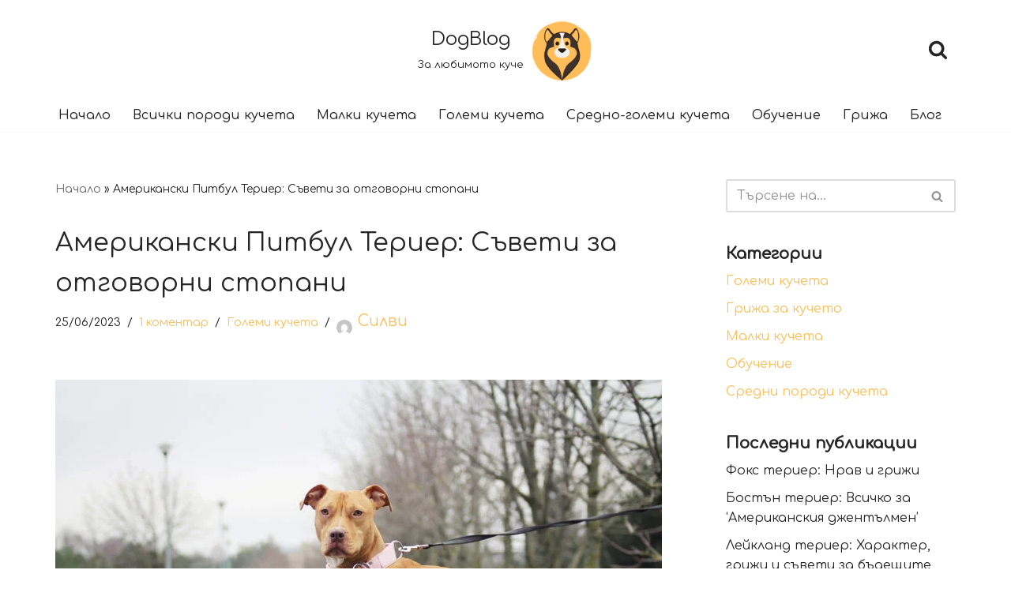

--- FILE ---
content_type: text/html; charset=UTF-8
request_url: https://dog-blog.eu/pitbull/
body_size: 60519
content:
<!DOCTYPE html><!DOCTYPE html> <html lang="bg-BG" prefix="og: https://ogp.me/ns#"> <head><script>if(navigator.userAgent.match(/MSIE|Internet Explorer/i)||navigator.userAgent.match(/Trident\/7\..*?rv:11/i)){let e=document.location.href;if(!e.match(/[?&]nonitro/)){if(e.indexOf("?")==-1){if(e.indexOf("#")==-1){document.location.href=e+"?nonitro=1"}else{document.location.href=e.replace("#","?nonitro=1#")}}else{if(e.indexOf("#")==-1){document.location.href=e+"&nonitro=1"}else{document.location.href=e.replace("#","&nonitro=1#")}}}}</script><link rel="preconnect" href="https://pagead2.googlesyndication.com" /><link rel="preconnect" href="https://www.googletagmanager.com" /><link rel="preconnect" href="https://cdn-bnkgh.nitrocdn.com" /><meta charset="UTF-8" /><meta name="viewport" content="width=device-width, initial-scale=1, minimum-scale=1" /><title>Американски Питбул Териер: Съвети за отговорни стопани | DogBlog</title><meta name="description" content="Питбулите са порода, която често поражда вълнуващи емоции у хората - от абсолютна любов до безпокойство и страх." /><meta name="robots" content="follow, index, max-snippet:-1, max-video-preview:-1, max-image-preview:large" /><meta property="og:locale" content="bg_BG" /><meta property="og:type" content="article" /><meta property="og:title" content="Американски Питбул Териер: Съвети за отговорни стопани | DogBlog" /><meta property="og:description" content="Питбулите са порода, която често поражда вълнуващи емоции у хората - от абсолютна любов до безпокойство и страх." /><meta property="og:url" content="https://dog-blog.eu/pitbull/" /><meta property="og:site_name" content="DogBlog" /><meta property="article:publisher" content="https://www.facebook.com/Dog-Blog-%d0%92%d1%81%d0%b8%d1%87%d0%ba%d0%be-%d0%b7%d0%b0-%d0%bb%d1%8e%d0%b1%d0%b8%d0%bc%d0%be%d1%82%d0%be-%d0%ba%d1%83%d1%87%d0%b5-107248377685620/" /><meta property="article:section" content="Големи кучета" /><meta property="og:updated_time" content="2023-08-06T14:15:43+00:00" /><meta property="og:image" content="https://dog-blog.eu/wp-content/uploads/2023/06/american-pit-bull-terrier-im-grass-768x512-1.webp" /><meta property="og:image:secure_url" content="https://dog-blog.eu/wp-content/uploads/2023/06/american-pit-bull-terrier-im-grass-768x512-1.webp" /><meta property="og:image:width" content="768" /><meta property="og:image:height" content="512" /><meta property="og:image:alt" content="американски питбул териер" /><meta property="og:image:type" content="image/webp" /><meta property="article:published_time" content="2023-06-25T17:11:35+00:00" /><meta property="article:modified_time" content="2023-08-06T14:15:43+00:00" /><meta name="twitter:card" content="summary_large_image" /><meta name="twitter:title" content="Американски Питбул Териер: Съвети за отговорни стопани | DogBlog" /><meta name="twitter:description" content="Питбулите са порода, която често поражда вълнуващи емоции у хората - от абсолютна любов до безпокойство и страх." /><meta name="twitter:image" content="https://dog-blog.eu/wp-content/uploads/2023/06/american-pit-bull-terrier-im-grass-768x512-1.webp" /><meta name="twitter:label1" content="Written by" /><meta name="twitter:data1" content="Силви" /><meta name="twitter:label2" content="Time to read" /><meta name="twitter:data2" content="9 minutes" /><meta name="generator" content="WordPress 6.9" /><meta name="google-site-verification" content="GbkaILc2qhFwZ6eaNvB4ZMo_To9mQPVtPT0GGAJ5HGk" /><meta name="msapplication-TileImage" content="https://dog-blog.eu/wp-content/uploads/2020/06/DogBlogLogo-1-300x300.png" /><meta name="generator" content="NitroPack" /><script>var NPSH,NitroScrollHelper;NPSH=NitroScrollHelper=function(){let e=null;const o=window.sessionStorage.getItem("nitroScrollPos");function t(){let e=JSON.parse(window.sessionStorage.getItem("nitroScrollPos"))||{};if(typeof e!=="object"){e={}}e[document.URL]=window.scrollY;window.sessionStorage.setItem("nitroScrollPos",JSON.stringify(e))}window.addEventListener("scroll",function(){if(e!==null){clearTimeout(e)}e=setTimeout(t,200)},{passive:true});let r={};r.getScrollPos=()=>{if(!o){return 0}const e=JSON.parse(o);return e[document.URL]||0};r.isScrolled=()=>{return r.getScrollPos()>document.documentElement.clientHeight*.5};return r}();</script><script>(function(){var a=false;var e=document.documentElement.classList;var i=navigator.userAgent.toLowerCase();var n=["android","iphone","ipad"];var r=n.length;var o;var d=null;for(var t=0;t<r;t++){o=n[t];if(i.indexOf(o)>-1)d=o;if(e.contains(o)){a=true;e.remove(o)}}if(a&&d){e.add(d);if(d=="iphone"||d=="ipad"){e.add("ios")}}})();</script><script type="text/worker" id="nitro-web-worker">var preloadRequests=0;var remainingCount={};var baseURI="";self.onmessage=function(e){switch(e.data.cmd){case"RESOURCE_PRELOAD":var o=e.data.requestId;remainingCount[o]=0;e.data.resources.forEach(function(e){preload(e,function(o){return function(){console.log(o+" DONE: "+e);if(--remainingCount[o]==0){self.postMessage({cmd:"RESOURCE_PRELOAD",requestId:o})}}}(o));remainingCount[o]++});break;case"SET_BASEURI":baseURI=e.data.uri;break}};async function preload(e,o){if(typeof URL!=="undefined"&&baseURI){try{var a=new URL(e,baseURI);e=a.href}catch(e){console.log("Worker error: "+e.message)}}console.log("Preloading "+e);try{var n=new Request(e,{mode:"no-cors",redirect:"follow"});await fetch(n);o()}catch(a){console.log(a);var r=new XMLHttpRequest;r.responseType="blob";r.onload=o;r.onerror=o;r.open("GET",e,true);r.send()}}</script><script id="nprl">(()=>{if(window.NPRL!=undefined)return;(function(e){var t=e.prototype;t.after||(t.after=function(){var e,t=arguments,n=t.length,r=0,i=this,o=i.parentNode,a=Node,c=String,u=document;if(o!==null){while(r<n){(e=t[r])instanceof a?(i=i.nextSibling)!==null?o.insertBefore(e,i):o.appendChild(e):o.appendChild(u.createTextNode(c(e)));++r}}})})(Element);var e,t;e=t=function(){var t=false;var r=window.URL||window.webkitURL;var i=true;var o=true;var a=2;var c=null;var u=null;var d=true;var s=window.nitroGtmExcludes!=undefined;var l=s?JSON.parse(atob(window.nitroGtmExcludes)).map(e=>new RegExp(e)):[];var f;var m;var v=null;var p=null;var g=null;var h={touch:["touchmove","touchend"],default:["mousemove","click","keydown","wheel"]};var E=true;var y=[];var w=false;var b=[];var S=0;var N=0;var L=false;var T=0;var R=null;var O=false;var A=false;var C=false;var P=[];var I=[];var M=[];var k=[];var x=false;var _={};var j=new Map;var B="noModule"in HTMLScriptElement.prototype;var q=requestAnimationFrame||mozRequestAnimationFrame||webkitRequestAnimationFrame||msRequestAnimationFrame;const D="gtm.js?id=";function H(e,t){if(!_[e]){_[e]=[]}_[e].push(t)}function U(e,t){if(_[e]){var n=0,r=_[e];for(var n=0;n<r.length;n++){r[n].call(this,t)}}}function Y(){(function(e,t){var r=null;var i=function(e){r(e)};var o=null;var a={};var c=null;var u=null;var d=0;e.addEventListener(t,function(r){if(["load","DOMContentLoaded"].indexOf(t)!=-1){if(u){Q(function(){e.triggerNitroEvent(t)})}c=true}else if(t=="readystatechange"){d++;n.ogReadyState=d==1?"interactive":"complete";if(u&&u>=d){n.documentReadyState=n.ogReadyState;Q(function(){e.triggerNitroEvent(t)})}}});e.addEventListener(t+"Nitro",function(e){if(["load","DOMContentLoaded"].indexOf(t)!=-1){if(!c){e.preventDefault();e.stopImmediatePropagation()}else{}u=true}else if(t=="readystatechange"){u=n.documentReadyState=="interactive"?1:2;if(d<u){e.preventDefault();e.stopImmediatePropagation()}}});switch(t){case"load":o="onload";break;case"readystatechange":o="onreadystatechange";break;case"pageshow":o="onpageshow";break;default:o=null;break}if(o){Object.defineProperty(e,o,{get:function(){return r},set:function(n){if(typeof n!=="function"){r=null;e.removeEventListener(t+"Nitro",i)}else{if(!r){e.addEventListener(t+"Nitro",i)}r=n}}})}Object.defineProperty(e,"addEventListener"+t,{value:function(r){if(r!=t||!n.startedScriptLoading||document.currentScript&&document.currentScript.hasAttribute("nitro-exclude")){}else{arguments[0]+="Nitro"}e.ogAddEventListener.apply(e,arguments);a[arguments[1]]=arguments[0]}});Object.defineProperty(e,"removeEventListener"+t,{value:function(t){var n=a[arguments[1]];arguments[0]=n;e.ogRemoveEventListener.apply(e,arguments)}});Object.defineProperty(e,"triggerNitroEvent"+t,{value:function(t,n){n=n||e;var r=new Event(t+"Nitro",{bubbles:true});r.isNitroPack=true;Object.defineProperty(r,"type",{get:function(){return t},set:function(){}});Object.defineProperty(r,"target",{get:function(){return n},set:function(){}});e.dispatchEvent(r)}});if(typeof e.triggerNitroEvent==="undefined"){(function(){var t=e.addEventListener;var n=e.removeEventListener;Object.defineProperty(e,"ogAddEventListener",{value:t});Object.defineProperty(e,"ogRemoveEventListener",{value:n});Object.defineProperty(e,"addEventListener",{value:function(n){var r="addEventListener"+n;if(typeof e[r]!=="undefined"){e[r].apply(e,arguments)}else{t.apply(e,arguments)}},writable:true});Object.defineProperty(e,"removeEventListener",{value:function(t){var r="removeEventListener"+t;if(typeof e[r]!=="undefined"){e[r].apply(e,arguments)}else{n.apply(e,arguments)}}});Object.defineProperty(e,"triggerNitroEvent",{value:function(t,n){var r="triggerNitroEvent"+t;if(typeof e[r]!=="undefined"){e[r].apply(e,arguments)}}})})()}}).apply(null,arguments)}Y(window,"load");Y(window,"pageshow");Y(window,"DOMContentLoaded");Y(document,"DOMContentLoaded");Y(document,"readystatechange");try{var F=new Worker(r.createObjectURL(new Blob([document.getElementById("nitro-web-worker").textContent],{type:"text/javascript"})))}catch(e){var F=new Worker("data:text/javascript;base64,"+btoa(document.getElementById("nitro-web-worker").textContent))}F.onmessage=function(e){if(e.data.cmd=="RESOURCE_PRELOAD"){U(e.data.requestId,e)}};if(typeof document.baseURI!=="undefined"){F.postMessage({cmd:"SET_BASEURI",uri:document.baseURI})}var G=function(e){if(--S==0){Q(K)}};var W=function(e){e.target.removeEventListener("load",W);e.target.removeEventListener("error",W);e.target.removeEventListener("nitroTimeout",W);if(e.type!="nitroTimeout"){clearTimeout(e.target.nitroTimeout)}if(--N==0&&S==0){Q(J)}};var X=function(e){var t=e.textContent;try{var n=r.createObjectURL(new Blob([t.replace(/^(?:<!--)?(.*?)(?:-->)?$/gm,"$1")],{type:"text/javascript"}))}catch(e){var n="data:text/javascript;base64,"+btoa(t.replace(/^(?:<!--)?(.*?)(?:-->)?$/gm,"$1"))}return n};var K=function(){n.documentReadyState="interactive";document.triggerNitroEvent("readystatechange");document.triggerNitroEvent("DOMContentLoaded");if(window.pageYOffset||window.pageXOffset){window.dispatchEvent(new Event("scroll"))}A=true;Q(function(){if(N==0){Q(J)}Q($)})};var J=function(){if(!A||O)return;O=true;R.disconnect();en();n.documentReadyState="complete";document.triggerNitroEvent("readystatechange");window.triggerNitroEvent("load",document);window.triggerNitroEvent("pageshow",document);if(window.pageYOffset||window.pageXOffset||location.hash){let e=typeof history.scrollRestoration!=="undefined"&&history.scrollRestoration=="auto";if(e&&typeof NPSH!=="undefined"&&NPSH.getScrollPos()>0&&window.pageYOffset>document.documentElement.clientHeight*.5){window.scrollTo(0,NPSH.getScrollPos())}else if(location.hash){try{let e=document.querySelector(location.hash);if(e){e.scrollIntoView()}}catch(e){}}}var e=null;if(a==1){e=eo}else{e=eu}Q(e)};var Q=function(e){setTimeout(e,0)};var V=function(e){if(e.type=="touchend"||e.type=="click"){g=e}};var $=function(){if(d&&g){setTimeout(function(e){return function(){var t=function(e,t,n){var r=new Event(e,{bubbles:true,cancelable:true});if(e=="click"){r.clientX=t;r.clientY=n}else{r.touches=[{clientX:t,clientY:n}]}return r};var n;if(e.type=="touchend"){var r=e.changedTouches[0];n=document.elementFromPoint(r.clientX,r.clientY);n.dispatchEvent(t("touchstart"),r.clientX,r.clientY);n.dispatchEvent(t("touchend"),r.clientX,r.clientY);n.dispatchEvent(t("click"),r.clientX,r.clientY)}else if(e.type=="click"){n=document.elementFromPoint(e.clientX,e.clientY);n.dispatchEvent(t("click"),e.clientX,e.clientY)}}}(g),150);g=null}};var z=function(e){if(e.tagName=="SCRIPT"&&!e.hasAttribute("data-nitro-for-id")&&!e.hasAttribute("nitro-document-write")||e.tagName=="IMG"&&(e.hasAttribute("src")||e.hasAttribute("srcset"))||e.tagName=="IFRAME"&&e.hasAttribute("src")||e.tagName=="LINK"&&e.hasAttribute("href")&&e.hasAttribute("rel")&&e.getAttribute("rel")=="stylesheet"){if(e.tagName==="IFRAME"&&e.src.indexOf("about:blank")>-1){return}var t="";switch(e.tagName){case"LINK":t=e.href;break;case"IMG":if(k.indexOf(e)>-1)return;t=e.srcset||e.src;break;default:t=e.src;break}var n=e.getAttribute("type");if(!t&&e.tagName!=="SCRIPT")return;if((e.tagName=="IMG"||e.tagName=="LINK")&&(t.indexOf("data:")===0||t.indexOf("blob:")===0))return;if(e.tagName=="SCRIPT"&&n&&n!=="text/javascript"&&n!=="application/javascript"){if(n!=="module"||!B)return}if(e.tagName==="SCRIPT"){if(k.indexOf(e)>-1)return;if(e.noModule&&B){return}let t=null;if(document.currentScript){if(document.currentScript.src&&document.currentScript.src.indexOf(D)>-1){t=document.currentScript}if(document.currentScript.hasAttribute("data-nitro-gtm-id")){e.setAttribute("data-nitro-gtm-id",document.currentScript.getAttribute("data-nitro-gtm-id"))}}else if(window.nitroCurrentScript){if(window.nitroCurrentScript.src&&window.nitroCurrentScript.src.indexOf(D)>-1){t=window.nitroCurrentScript}}if(t&&s){let n=false;for(const t of l){n=e.src?t.test(e.src):t.test(e.textContent);if(n){break}}if(!n){e.type="text/googletagmanagerscript";let n=t.hasAttribute("data-nitro-gtm-id")?t.getAttribute("data-nitro-gtm-id"):t.id;if(!j.has(n)){j.set(n,[])}let r=j.get(n);r.push(e);return}}if(!e.src){if(e.textContent.length>0){e.textContent+="\n;if(document.currentScript.nitroTimeout) {clearTimeout(document.currentScript.nitroTimeout);}; setTimeout(function() { this.dispatchEvent(new Event('load')); }.bind(document.currentScript), 0);"}else{return}}else{}k.push(e)}if(!e.hasOwnProperty("nitroTimeout")){N++;e.addEventListener("load",W,true);e.addEventListener("error",W,true);e.addEventListener("nitroTimeout",W,true);e.nitroTimeout=setTimeout(function(){console.log("Resource timed out",e);e.dispatchEvent(new Event("nitroTimeout"))},5e3)}}};var Z=function(e){if(e.hasOwnProperty("nitroTimeout")&&e.nitroTimeout){clearTimeout(e.nitroTimeout);e.nitroTimeout=null;e.dispatchEvent(new Event("nitroTimeout"))}};document.documentElement.addEventListener("load",function(e){if(e.target.tagName=="SCRIPT"||e.target.tagName=="IMG"){k.push(e.target)}},true);document.documentElement.addEventListener("error",function(e){if(e.target.tagName=="SCRIPT"||e.target.tagName=="IMG"){k.push(e.target)}},true);var ee=["appendChild","replaceChild","insertBefore","prepend","append","before","after","replaceWith","insertAdjacentElement"];var et=function(){if(s){window._nitro_setTimeout=window.setTimeout;window.setTimeout=function(e,t,...n){let r=document.currentScript||window.nitroCurrentScript;if(!r||r.src&&r.src.indexOf(D)==-1){return window._nitro_setTimeout.call(window,e,t,...n)}return window._nitro_setTimeout.call(window,function(e,t){return function(...n){window.nitroCurrentScript=e;t(...n)}}(r,e),t,...n)}}ee.forEach(function(e){HTMLElement.prototype["og"+e]=HTMLElement.prototype[e];HTMLElement.prototype[e]=function(...t){if(this.parentNode||this===document.documentElement){switch(e){case"replaceChild":case"insertBefore":t.pop();break;case"insertAdjacentElement":t.shift();break}t.forEach(function(e){if(!e)return;if(e.tagName=="SCRIPT"){z(e)}else{if(e.children&&e.children.length>0){e.querySelectorAll("script").forEach(z)}}})}return this["og"+e].apply(this,arguments)}})};var en=function(){if(s&&typeof window._nitro_setTimeout==="function"){window.setTimeout=window._nitro_setTimeout}ee.forEach(function(e){HTMLElement.prototype[e]=HTMLElement.prototype["og"+e]})};var er=async function(){if(o){ef(f);ef(V);if(v){clearTimeout(v);v=null}}if(T===1){L=true;return}else if(T===0){T=-1}n.startedScriptLoading=true;Object.defineProperty(document,"readyState",{get:function(){return n.documentReadyState},set:function(){}});var e=document.documentElement;var t={attributes:true,attributeFilter:["src"],childList:true,subtree:true};R=new MutationObserver(function(e,t){e.forEach(function(e){if(e.type=="childList"&&e.addedNodes.length>0){e.addedNodes.forEach(function(e){if(!document.documentElement.contains(e)){return}if(e.tagName=="IMG"||e.tagName=="IFRAME"||e.tagName=="LINK"){z(e)}})}if(e.type=="childList"&&e.removedNodes.length>0){e.removedNodes.forEach(function(e){if(e.tagName=="IFRAME"||e.tagName=="LINK"){Z(e)}})}if(e.type=="attributes"){var t=e.target;if(!document.documentElement.contains(t)){return}if(t.tagName=="IFRAME"||t.tagName=="LINK"||t.tagName=="IMG"||t.tagName=="SCRIPT"){z(t)}}})});R.observe(e,t);if(!s){et()}await Promise.all(P);var r=b.shift();var i=null;var a=false;while(r){var c;var u=JSON.parse(atob(r.meta));var d=u.delay;if(r.type=="inline"){var l=document.getElementById(r.id);if(l){l.remove()}else{r=b.shift();continue}c=X(l);if(c===false){r=b.shift();continue}}else{c=r.src}if(!a&&r.type!="inline"&&(typeof u.attributes.async!="undefined"||typeof u.attributes.defer!="undefined")){if(i===null){i=r}else if(i===r){a=true}if(!a){b.push(r);r=b.shift();continue}}var m=document.createElement("script");m.src=c;m.setAttribute("data-nitro-for-id",r.id);for(var p in u.attributes){try{if(u.attributes[p]===false){m.setAttribute(p,"")}else{m.setAttribute(p,u.attributes[p])}}catch(e){console.log("Error while setting script attribute",m,e)}}m.async=false;if(u.canonicalLink!=""&&Object.getOwnPropertyDescriptor(m,"src")?.configurable!==false){(e=>{Object.defineProperty(m,"src",{get:function(){return e.canonicalLink},set:function(){}})})(u)}if(d){setTimeout((function(e,t){var n=document.querySelector("[data-nitro-marker-id='"+t+"']");if(n){n.after(e)}else{document.head.appendChild(e)}}).bind(null,m,r.id),d)}else{m.addEventListener("load",G);m.addEventListener("error",G);if(!m.noModule||!B){S++}var g=document.querySelector("[data-nitro-marker-id='"+r.id+"']");if(g){Q(function(e,t){return function(){e.after(t)}}(g,m))}else{Q(function(e){return function(){document.head.appendChild(e)}}(m))}}r=b.shift()}};var ei=function(){var e=document.getElementById("nitro-deferred-styles");var t=document.createElement("div");t.innerHTML=e.textContent;return t};var eo=async function(e){isPreload=e&&e.type=="NitroPreload";if(!isPreload){T=-1;E=false;if(o){ef(f);ef(V);if(v){clearTimeout(v);v=null}}}if(w===false){var t=ei();let e=t.querySelectorAll('style,link[rel="stylesheet"]');w=e.length;if(w){let e=document.getElementById("nitro-deferred-styles-marker");e.replaceWith.apply(e,t.childNodes)}else if(isPreload){Q(ed)}else{es()}}else if(w===0&&!isPreload){es()}};var ea=function(){var e=ei();var t=e.childNodes;var n;var r=[];for(var i=0;i<t.length;i++){n=t[i];if(n.href){r.push(n.href)}}var o="css-preload";H(o,function(e){eo(new Event("NitroPreload"))});if(r.length){F.postMessage({cmd:"RESOURCE_PRELOAD",resources:r,requestId:o})}else{Q(function(){U(o)})}};var ec=function(){if(T===-1)return;T=1;var e=[];var t,n;for(var r=0;r<b.length;r++){t=b[r];if(t.type!="inline"){if(t.src){n=JSON.parse(atob(t.meta));if(n.delay)continue;if(n.attributes.type&&n.attributes.type=="module"&&!B)continue;e.push(t.src)}}}if(e.length){var i="js-preload";H(i,function(e){T=2;if(L){Q(er)}});F.postMessage({cmd:"RESOURCE_PRELOAD",resources:e,requestId:i})}};var eu=function(){while(I.length){style=I.shift();if(style.hasAttribute("nitropack-onload")){style.setAttribute("onload",style.getAttribute("nitropack-onload"));Q(function(e){return function(){e.dispatchEvent(new Event("load"))}}(style))}}while(M.length){style=M.shift();if(style.hasAttribute("nitropack-onerror")){style.setAttribute("onerror",style.getAttribute("nitropack-onerror"));Q(function(e){return function(){e.dispatchEvent(new Event("error"))}}(style))}}};var ed=function(){if(!x){if(i){Q(function(){var e=document.getElementById("nitro-critical-css");if(e){e.remove()}})}x=true;onStylesLoadEvent=new Event("NitroStylesLoaded");onStylesLoadEvent.isNitroPack=true;window.dispatchEvent(onStylesLoadEvent)}};var es=function(){if(a==2){Q(er)}else{eu()}};var el=function(e){m.forEach(function(t){document.addEventListener(t,e,true)})};var ef=function(e){m.forEach(function(t){document.removeEventListener(t,e,true)})};if(s){et()}return{setAutoRemoveCriticalCss:function(e){i=e},registerScript:function(e,t,n){b.push({type:"remote",src:e,id:t,meta:n})},registerInlineScript:function(e,t){b.push({type:"inline",id:e,meta:t})},registerStyle:function(e,t,n){y.push({href:e,rel:t,media:n})},onLoadStyle:function(e){I.push(e);if(w!==false&&--w==0){Q(ed);if(E){E=false}else{es()}}},onErrorStyle:function(e){M.push(e);if(w!==false&&--w==0){Q(ed);if(E){E=false}else{es()}}},loadJs:function(e,t){if(!e.src){var n=X(e);if(n!==false){e.src=n;e.textContent=""}}if(t){Q(function(e,t){return function(){e.after(t)}}(t,e))}else{Q(function(e){return function(){document.head.appendChild(e)}}(e))}},loadQueuedResources:async function(){window.dispatchEvent(new Event("NitroBootStart"));if(p){clearTimeout(p);p=null}window.removeEventListener("load",e.loadQueuedResources);f=a==1?er:eo;if(!o||g){Q(f)}else{if(navigator.userAgent.indexOf(" Edge/")==-1){ea();H("css-preload",ec)}el(f);if(u){if(c){v=setTimeout(f,c)}}else{}}},fontPreload:function(e){var t="critical-fonts";H(t,function(e){document.getElementById("nitro-critical-fonts").type="text/css"});F.postMessage({cmd:"RESOURCE_PRELOAD",resources:e,requestId:t})},boot:function(){if(t)return;t=true;C=typeof NPSH!=="undefined"&&NPSH.isScrolled();let n=document.prerendering;if(location.hash||C||n){o=false}m=h.default.concat(h.touch);p=setTimeout(e.loadQueuedResources,1500);el(V);if(C){e.loadQueuedResources()}else{window.addEventListener("load",e.loadQueuedResources)}},addPrerequisite:function(e){P.push(e)},getTagManagerNodes:function(e){if(!e)return j;return j.get(e)??[]}}}();var n,r;n=r=function(){var t=document.write;return{documentWrite:function(n,r){if(n&&n.hasAttribute("nitro-exclude")){return t.call(document,r)}var i=null;if(n.documentWriteContainer){i=n.documentWriteContainer}else{i=document.createElement("span");n.documentWriteContainer=i}var o=null;if(n){if(n.hasAttribute("data-nitro-for-id")){o=document.querySelector('template[data-nitro-marker-id="'+n.getAttribute("data-nitro-for-id")+'"]')}else{o=n}}i.innerHTML+=r;i.querySelectorAll("script").forEach(function(e){e.setAttribute("nitro-document-write","")});if(!i.parentNode){if(o){o.parentNode.insertBefore(i,o)}else{document.body.appendChild(i)}}var a=document.createElement("span");a.innerHTML=r;var c=a.querySelectorAll("script");if(c.length){c.forEach(function(t){var n=t.getAttributeNames();var r=document.createElement("script");n.forEach(function(e){r.setAttribute(e,t.getAttribute(e))});r.async=false;if(!t.src&&t.textContent){r.textContent=t.textContent}e.loadJs(r,o)})}},TrustLogo:function(e,t){var n=document.getElementById(e);var r=document.createElement("img");r.src=t;n.parentNode.insertBefore(r,n)},documentReadyState:"loading",ogReadyState:document.readyState,startedScriptLoading:false,loadScriptDelayed:function(e,t){setTimeout(function(){var t=document.createElement("script");t.src=e;document.head.appendChild(t)},t)}}}();document.write=function(e){n.documentWrite(document.currentScript,e)};document.writeln=function(e){n.documentWrite(document.currentScript,e+"\n")};window.NPRL=e;window.NitroResourceLoader=t;window.NPh=n;window.NitroPackHelper=r})();</script><template id="nitro-deferred-styles-marker"></template><style type="text/css" id="nitro-critical-css">:root{--wp-block-synced-color:#7a00df;--wp-block-synced-color--rgb:122,0,223;--wp-bound-block-color:var(--wp-block-synced-color);--wp-editor-canvas-background:#ddd;--wp-admin-theme-color:#007cba;--wp-admin-theme-color--rgb:0,124,186;--wp-admin-theme-color-darker-10:#006ba1;--wp-admin-theme-color-darker-10--rgb:0,107,160.5;--wp-admin-theme-color-darker-20:#005a87;--wp-admin-theme-color-darker-20--rgb:0,90,135;--wp-admin-border-width-focus:2px}:root{--wp--preset--font-size--normal:16px;--wp--preset--font-size--huge:42px}.screen-reader-text{border:0;clip-path:inset(50%);height:1px;margin:-1px;overflow:hidden;padding:0;position:absolute;width:1px;word-wrap:normal !important}:where(figure){margin:0 0 1em}ul{box-sizing:border-box}.wp-block-social-links{background:none;box-sizing:border-box;margin-left:0;padding-left:0;padding-right:0;text-indent:0}.wp-block-social-links .wp-social-link a{border-bottom:0;box-shadow:none;text-decoration:none}.wp-block-social-links .wp-social-link svg{height:1em;width:1em}.wp-block-social-links{font-size:24px}.wp-block-social-link{border-radius:9999px;display:block}.wp-block-social-link{height:auto}.wp-block-social-link a{align-items:center;display:flex;line-height:0}.wp-block-social-links .wp-block-social-link.wp-social-link{display:inline-block;margin:0;padding:0}.wp-block-social-links .wp-block-social-link.wp-social-link .wp-block-social-link-anchor,.wp-block-social-links .wp-block-social-link.wp-social-link .wp-block-social-link-anchor svg,.wp-block-social-links .wp-block-social-link.wp-social-link .wp-block-social-link-anchor:visited{color:currentColor;fill:currentColor}:where(.wp-block-social-links.is-style-logos-only) .wp-social-link{background:none}:where(.wp-block-social-links.is-style-logos-only) .wp-social-link svg{height:1.25em;width:1.25em}:where(.wp-block-social-links.is-style-logos-only) .wp-social-link-facebook{color:#0866ff}:where(.wp-block-social-links.is-style-logos-only) .wp-social-link-instagram{color:#f00075}:root :where(.wp-block-social-links .wp-social-link a){padding:.25em}:root :where(.wp-block-social-links.is-style-logos-only .wp-social-link a){padding:0}.wp-block-table{overflow-x:auto}.wp-block-table table{border-collapse:collapse;width:100%}.wp-block-table thead{border-bottom:3px solid}.wp-block-table td,.wp-block-table th{border:1px solid;padding:.5em}:root{--wp--preset--aspect-ratio--square:1;--wp--preset--aspect-ratio--4-3:4/3;--wp--preset--aspect-ratio--3-4:3/4;--wp--preset--aspect-ratio--3-2:3/2;--wp--preset--aspect-ratio--2-3:2/3;--wp--preset--aspect-ratio--16-9:16/9;--wp--preset--aspect-ratio--9-16:9/16;--wp--preset--color--black:#000;--wp--preset--color--cyan-bluish-gray:#abb8c3;--wp--preset--color--white:#fff;--wp--preset--color--pale-pink:#f78da7;--wp--preset--color--vivid-red:#cf2e2e;--wp--preset--color--luminous-vivid-orange:#ff6900;--wp--preset--color--luminous-vivid-amber:#fcb900;--wp--preset--color--light-green-cyan:#7bdcb5;--wp--preset--color--vivid-green-cyan:#00d084;--wp--preset--color--pale-cyan-blue:#8ed1fc;--wp--preset--color--vivid-cyan-blue:#0693e3;--wp--preset--color--vivid-purple:#9b51e0;--wp--preset--color--neve-link-color:var(--nv-primary-accent);--wp--preset--color--neve-link-hover-color:var(--nv-secondary-accent);--wp--preset--color--nv-site-bg:var(--nv-site-bg);--wp--preset--color--nv-light-bg:var(--nv-light-bg);--wp--preset--color--nv-dark-bg:var(--nv-dark-bg);--wp--preset--color--neve-text-color:var(--nv-text-color);--wp--preset--color--nv-text-dark-bg:var(--nv-text-dark-bg);--wp--preset--color--nv-c-1:var(--nv-c-1);--wp--preset--color--nv-c-2:var(--nv-c-2);--wp--preset--gradient--vivid-cyan-blue-to-vivid-purple:linear-gradient(135deg,#0693e3 0%,#9b51e0 100%);--wp--preset--gradient--light-green-cyan-to-vivid-green-cyan:linear-gradient(135deg,#7adcb4 0%,#00d082 100%);--wp--preset--gradient--luminous-vivid-amber-to-luminous-vivid-orange:linear-gradient(135deg,#fcb900 0%,#ff6900 100%);--wp--preset--gradient--luminous-vivid-orange-to-vivid-red:linear-gradient(135deg,#ff6900 0%,#cf2e2e 100%);--wp--preset--gradient--very-light-gray-to-cyan-bluish-gray:linear-gradient(135deg,#eee 0%,#a9b8c3 100%);--wp--preset--gradient--cool-to-warm-spectrum:linear-gradient(135deg,#4aeadc 0%,#9778d1 20%,#cf2aba 40%,#ee2c82 60%,#fb6962 80%,#fef84c 100%);--wp--preset--gradient--blush-light-purple:linear-gradient(135deg,#ffceec 0%,#9896f0 100%);--wp--preset--gradient--blush-bordeaux:linear-gradient(135deg,#fecda5 0%,#fe2d2d 50%,#6b003e 100%);--wp--preset--gradient--luminous-dusk:linear-gradient(135deg,#ffcb70 0%,#c751c0 50%,#4158d0 100%);--wp--preset--gradient--pale-ocean:linear-gradient(135deg,#fff5cb 0%,#b6e3d4 50%,#33a7b5 100%);--wp--preset--gradient--electric-grass:linear-gradient(135deg,#caf880 0%,#71ce7e 100%);--wp--preset--gradient--midnight:linear-gradient(135deg,#020381 0%,#2874fc 100%);--wp--preset--font-size--small:13px;--wp--preset--font-size--medium:20px;--wp--preset--font-size--large:36px;--wp--preset--font-size--x-large:42px;--wp--preset--spacing--20:.44rem;--wp--preset--spacing--30:.67rem;--wp--preset--spacing--40:1rem;--wp--preset--spacing--50:1.5rem;--wp--preset--spacing--60:2.25rem;--wp--preset--spacing--70:3.38rem;--wp--preset--spacing--80:5.06rem;--wp--preset--shadow--natural:6px 6px 9px rgba(0,0,0,.2);--wp--preset--shadow--deep:12px 12px 50px rgba(0,0,0,.4);--wp--preset--shadow--sharp:6px 6px 0px rgba(0,0,0,.2);--wp--preset--shadow--outlined:6px 6px 0px -3px #fff,6px 6px #000;--wp--preset--shadow--crisp:6px 6px 0px #000}:where(.is-layout-flex){gap:.5em}body .is-layout-flex{display:flex}.is-layout-flex{flex-wrap:wrap;align-items:center}.is-layout-flex>:is(*, div){margin:0}img,svg{vertical-align:middle}.njt-nofi-notification-bar .njt-nofi-content{text-align:center;margin:auto;padding:10px 50px}.njt-nofi-notification-bar .njt-nofi-text{display:inline-block}.njt-nofi-notification-bar .njt-nofi-button{display:inline-block}.njt-nofi-padding-text{padding:5px}.njt-nofi-notification-bar .njt-nofi-button .njt-nofi-button-text{text-decoration:none}.njt-nofi-button-text.njt-nofi-padding-text{padding:8px 12px}.njt-nofi-notification-bar .njt-nofi-button{min-width:fit-content}.njt-nofi-close-icon-container{width:25px;height:25px;border-radius:50px;background:rgba(0,0,0,.18);display:flex;align-items:center}.njt-nofi-display-toggle{position:absolute;right:15px;z-index:9999;padding:8px 5px;display:none;text-decoration:none}.njt-nofi-display-toggle .njt-nofi-display-toggle-icon{-webkit-transform:rotate(45deg) translate3d(0,0,0);transform:rotate(45deg) translate3d(0,0,0);width:100%;height:100%;padding:7px}.njt-nofi-align-content{display:flex;justify-content:center;align-items:center}.njt-display-none{display:none}@media only screen and (max-width:480px){.njt-nofi-align-content{flex-wrap:wrap}.njt-nofi-notification-bar .njt-nofi-content{padding:10px 20px}}button{box-sizing:border-box;border-color:currentColor;text-align:center;font-family:var(--bodyfontfamily),var(--nv-fallback-ff)}button{box-sizing:border-box;background:var(--primarybtnbg);color:var(--primarybtncolor);border-style:solid;border-color:currentColor;fill:currentColor;border-width:var(--primarybtnborderwidth,0);border-radius:var(--primarybtnborderradius,3px);padding:var(--primarybtnpadding,13px 15px);font-weight:var(--btnfontweight,700);font-size:var(--btnfs,var(--bodyfontsize));line-height:var(--btnlineheight,1.6);letter-spacing:var(--btnletterspacing,var(--bodyletterspacing));text-transform:var(--btntexttransform,none)}form input:read-write{border-style:solid;border-color:var(--formfieldbordercolor);border-width:var(--formfieldborderwidth);border-radius:var(--formfieldborderradius,3px);background:var(--formfieldbgcolor);color:var(--formfieldcolor);padding:var(--formfieldpadding);text-transform:var(--formfieldtexttransform);font-weight:var(--formfieldfontweight);font-family:var(--bodyfontfamily);font-size:var(--formfieldfontsize);letter-spacing:var(--formfieldletterspacing);line-height:var(--formfieldlineheight)}form label{font-weight:var(--formlabelfontweight,var(--bodyfontweight));text-transform:var(--formlabeltexttransform);letter-spacing:var(--formlabelletterspacing);line-height:var(--formlabellineheight);font-size:var(--formlabelfontsize,var(--bodyfontsize))}.nv-meta-list li{font-weight:var(--fontweight);text-transform:var(--texttransform);letter-spacing:var(--letterspacing);line-height:var(--lineheight);font-size:var(--fontsize)}.title.entry-title{font-size:var(--fontsize,var(--h1fontsize));font-weight:var(--fontweight,var(--h1fontweight));line-height:var(--lineheight,var(--h1lineheight));letter-spacing:var(--letterspacing,var(--h1letterspacing));text-transform:var(--texttransform,var(--h1texttransform))}body,figure,h1,h2,html,li,p,ul{margin:0;padding:0}h1,h2{font-size:100%;font-weight:400}ul{list-style:none}button,input{margin:0}html{box-sizing:border-box;-ms-overflow-style:scrollbar}*,::after,::before{box-sizing:border-box}img{height:auto;max-width:100%}table{border-collapse:collapse;border-spacing:0}td,th{padding:0;text-align:left}.container{width:100%;padding-right:15px;padding-left:15px;margin:0 auto;max-width:var(--container)}.row{display:flex;flex-wrap:wrap;margin:0 -15px}.col{padding:0 15px;margin:0 auto;flex-grow:1;max-width:100%}html{font-size:100%}body{background-color:var(--nv-site-bg);color:var(--nv-text-color);font-size:var(--bodyfontsize);line-height:var(--bodylineheight);letter-spacing:var(--bodyletterspacing);font-family:var(--bodyfontfamily),var(--nv-fallback-ff);text-transform:var(--bodytexttransform);font-weight:var(--bodyfontweight);overflow-x:hidden;direction:ltr;-webkit-font-smoothing:antialiased;-moz-osx-font-smoothing:grayscale}h1,h2{margin-bottom:30px;font-family:var(--headingsfontfamily),var(--nv-fallback-ff)}p{margin-bottom:30px}a{--linkdeco:none;color:var(--nv-primary-accent);text-decoration:var(--linkdeco)}ins{text-decoration:none}h1{font-size:var(--h1fontsize);font-weight:var(--h1fontweight);line-height:var(--h1lineheight);letter-spacing:var(--h1letterspacing);text-transform:var(--h1texttransform)}h2{font-size:var(--h2fontsize);font-weight:var(--h2fontweight);line-height:var(--h2lineheight);letter-spacing:var(--h2letterspacing);text-transform:var(--h2texttransform)}ul{padding-left:var(--listpad,0)}ul{list-style:var(--liststyle,none)}.show-on-focus{position:absolute;width:1px;height:1px;clip:rect(1px,1px,1px,1px);top:32px;background:var(--nv-site-bg);padding:10px 15px}.screen-reader-text{position:absolute;left:-10000px;top:auto;width:1px;height:1px;overflow:hidden}.nv-icon{fill:currentColor}.nv-search{display:flex}table{border-collapse:separate;border-spacing:0;border-width:1px 0 0 1px;margin:0 0 20px;width:100%;word-break:initial}.wp-block-table{margin-top:30px;margin-bottom:30px}td,th{padding:20px}th{padding-bottom:10px}td{font-size:.9em;border-bottom:2px solid var(--nv-text-color)}.site-logo{align-items:center;display:flex}.site-logo img{max-width:var(--maxwidth);display:block;margin:0 auto}.site-logo .title-with-logo{display:flex;flex-direction:row;align-items:center}.site-logo .title-with-logo>:first-child{margin-right:10px}.site-logo p{font-size:var(--fs);font-weight:var(--h1fontweight);line-height:var(--bodylineheight);letter-spacing:var(--bodyletterspacing);text-transform:var(--texttransform,var(--bodytexttransform));margin:0}.site-logo small{display:block}.nav-ul{display:flex;flex-wrap:wrap;margin-right:calc(var(--spacing) / 2 * -1);margin-left:calc(var(--spacing) / 2 * -1)}.nav-ul>li{margin:0 calc(var(--spacing) / 2)}.nav-ul li a{min-height:var(--height);color:var(--color);position:relative;width:100%;display:flex;align-items:center}.nav-ul li{display:block;position:relative}.nav-ul li>.wrap{display:flex;align-items:center}.header-menu-sidebar .nv-nav-wrap{width:100%}.header-menu-sidebar .nav-ul{flex-direction:column;width:100%}.header-menu-sidebar .nav-ul li{width:100%}.header-menu-sidebar .nav-ul li:not([class*=block])>.wrap>a{padding:15px 0;white-space:unset}.nv-nav-search{position:absolute;visibility:hidden;opacity:0;right:0;width:auto;padding:10px;z-index:100;background-color:var(--nv-site-bg);box-shadow:rgba(149,157,165,.2) 0 8px 24px;display:flex;align-items:center}.nv-nav-search .container{padding:0}.menu-item-nav-search{outline:0}.menu-item-nav-search svg{width:var(--iconsize);height:var(--iconsize)}.menu-item-nav-search.canvas .nv-nav-search{position:fixed;top:0;bottom:0;width:100%;display:flex;justify-content:center;align-items:center}.menu-item-nav-search.canvas .nv-nav-search .close-container{position:absolute;top:30px;text-align:right}.close-responsive-search{background:0;border:0;--primarybtnhoverbg:0}.close-responsive-search>svg{fill:var(--nv-text-color);width:var(--formfieldfontsize);min-width:25px;min-height:25px}.navbar-toggle-wrapper{align-items:center}.navbar-toggle{--primarybtncolor:var(--color);--primarybtnhovercolor:var(--color);--primarybtnbg:var(--bgcolor,transparent);--primarybtnhoverbg:var(--bgcolor,transparent);--primarybtnborderwidth:var(--borderwidth,1px);--primarybtnborderradius:var(--borderradius,0);padding:var(--padding,10px 15px);box-shadow:none;display:flex;align-items:center}.icon-bar{background-color:currentColor;position:relative;display:block;width:15px;height:2px}.icon-bar:nth-child(2){margin:3px 0}.wrapper{display:flex;min-height:100vh;flex-direction:column;position:relative}body>.wrapper:not(.et-fb-iframe-ancestor){overflow:hidden}.neve-main{flex:1 auto}input[type=search],input[type=text]{display:inline-block;-webkit-appearance:none;-moz-appearance:none;appearance:none;outline:0;resize:vertical}button,input{line-height:inherit;box-sizing:border-box}::placeholder{color:inherit;opacity:.5}label{display:inline-block}.search-form{display:flex;max-width:100%;line-height:1;--primarybtnbg:var(--formfieldbgcolor);--primarybtnhoverbg:var(--formfieldbgcolor);--primarybtncolor:var(--formfieldbordercolor);--primarybtnhovercolor:var(--formfieldbordercolor)}.search-form svg{fill:var(--formfieldcolor);width:var(--formfieldfontsize);opacity:.5;height:auto}.search-form .search-submit{display:flex;justify-content:center;align-items:center;min-width:45px;z-index:1;--primarybtnborderwidth:var(--formfieldborderwidth);--primarybtnborderradius:var(--formfieldborderradius);--primarybtnpadding:var(--formfieldpadding);border-bottom-left-radius:0;border-top-left-radius:0;border-left:0;border-color:var(--formfieldbordercolor);position:relative;height:var(--height);overflow:hidden;white-space:nowrap}.search-form .search-submit::before{content:"";display:block;width:3px;height:100%;background-color:var(--formfieldbgcolor);left:-3px;top:0;bottom:0;position:absolute}.search-form .search-field{overflow:hidden;text-overflow:ellipsis;height:var(--height);border-right:0;flex-grow:1;border-top-right-radius:0;border-bottom-right-radius:0;width:calc(100% - 45px);max-width:100%}.nv-meta-list{margin-bottom:20px;font-size:.9em}.nv-meta-list li,.nv-meta-list span{display:inline-block}.nv-meta-list li:not(:last-child)::after{content:"/";padding:0 8px}.nv-meta-list .posted-on:not(.nv-show-updated) .updated{display:none}.nv-meta-list .photo{width:var(--avatarsize);height:var(--avatarsize);border-radius:50%;transform:translateY(30%);margin-right:3px}.entry-title{word-wrap:break-word}article{word-break:break-word}.nv-single-post-wrap>div:first-child{margin-top:60px}.nv-single-post-wrap>div:not(:last-child){margin-bottom:var(--spacing,60px)}.entry-header{text-align:var(--textalign,center)}.entry-header .title{margin-bottom:10px}.nv-is-boxed a{color:var(--color,var(--nv-text-color))}#comments input:not([type=submit]):not([type=checkbox]){width:100%}.nv-content-wrap{--listpad:20px;--liststyle:disc;--img-m:24px}.nv-single-post-wrap{margin-bottom:60px}.nv-sidebar-wrap{padding:60px 15px;margin-bottom:20px;flex-grow:1}.widget{word-break:break-word;margin-bottom:40px}.widget:last-child{margin:0}.widget .widget-title{margin-bottom:10px;font-weight:700;font-size:var(--h4fontsize)}.widget ul{padding:0}.widget li{margin-top:10px}.widget_recent_entries a{color:var(--nv-text-color)}.nv-title-meta-wrap .neve-breadcrumbs-wrapper{margin-bottom:30px;display:block}.neve-breadcrumbs-wrapper{font-size:14px}.neve-breadcrumbs-wrapper a{color:#676767}.component-wrap,.item--inner,.menu-item-nav-search,.nav-ul a,.site-logo{justify-content:var(--justify,flex-start);text-align:var(--textalign,left)}@media (min-width:960px){.neve-main>.container .col{max-width:70%}.neve-main>.container>.row{flex-wrap:nowrap}.nv-sidebar-wrap{max-width:30%}.nv-sidebar-wrap.nv-right{padding-left:45px}}.header-menu-sidebar{padding:0;position:fixed;max-width:100%;top:0;z-index:999900;visibility:hidden;display:flex;height:100vh}.header-menu-sidebar .navbar-toggle-wrapper{display:flex;justify-content:flex-end;padding:8px 10px}.header-menu-sidebar .navbar-toggle-wrapper button.navbar-toggle{position:relative}.header-menu-sidebar-bg{background:var(--bgcolor);color:var(--color);position:relative;display:flex;flex-direction:column;word-wrap:break-word;width:100%}.header-menu-sidebar-inner{padding:20px 0;overflow-x:hidden;height:100%;display:none;opacity:0}.header-menu-sidebar-inner .item--inner{width:100%}.menu_sidebar_slide_left .header-menu-sidebar{left:0;transform:translateX(-100%)}.hfg-ov{top:0;bottom:0;right:0;left:0;background:rgba(0,0,0,.5);position:fixed;transform:translate3d(0,0,0);z-index:999899;visibility:hidden;opacity:0}.site-footer .item--inner{width:100%}.site-footer p:last-child{margin-bottom:0}.footer--row .hfg-slot{display:flex;flex-direction:column}.footer--row .row{display:grid;align-items:var(--valign)}.footer--row .builder-item{width:100%}@media (max-width:960px){footer .footer--row-inner .row{grid-template-columns:1fr}}.site-header{position:relative}.site-header .header--row-inner{align-items:center;display:flex}.builder-item{margin:4px 0;position:relative;min-height:1px;padding-right:15px;padding-left:15px}@media (min-width:960px){.builder-item{margin:8px 0}}.hfg-slot{display:flex;align-items:center}.hfg-slot.right{justify-content:flex-end}.hfg-slot.center{justify-content:center}.header-menu-sidebar-bg,[class*=row-inner]{position:relative;background:var(--bgimage,var(--bgcolor,#fff));background-position:var(--bgposition,center);background-repeat:no-repeat;background-size:cover;background-attachment:var(--bgattachment)}.header-menu-sidebar-bg::before,[class*=row-inner]::before{display:block;width:100%;top:0;bottom:0;position:absolute;content:"";background-color:var(--overlaycolor);opacity:var(--bgoverlayopacity)}[class*=row-inner]:not(.footer--row-inner){border-bottom:var(--rowbwidth,0) solid var(--rowbcolor)}.footer--row-inner{border-top:var(--rowbwidth,0) solid var(--rowbcolor)}[data-row-id]{color:var(--color);background:var(--bgcolor)}[data-row-id] a{color:var(--color)}[data-row-id] .row{display:grid;grid-template-columns:auto auto;min-height:var(--height,auto)}.has-center .row--wrapper{grid-template-columns:1fr auto 1fr}.hfg_header.site-header{box-shadow:0 -1px 3px rgba(0,0,0,.1)}.header .builder-item .item--inner[class*=nav-icon]{padding:0 !important}.hfg-grid{display:flex}@media (min-width:960px){.hide-on-desktop{display:none}}@media (max-width:959px){.hide-on-tablet{display:none}}@media (max-width:576px){.hide-on-mobile{display:none}}.component-wrap{display:flex;margin:4px 0}.builder-item .item--inner{color:var(--color);font-family:var(--fontfamily,var(--bodyfontfamily));font-size:var(--fontsize,var(--bodyfontsize));line-height:var(--lineheight,var(--bodylineheight));letter-spacing:var(--letterspacing,var(--bodyletterspacing));font-weight:var(--fontweight,var(--bodyfontweight));text-transform:var(--texttransform,var(--bodytexttransform));padding:var(--padding,0);margin:var(--margin,0);position:relative}.builder-item .item--inner.has_menu{position:unset}.nv-meta-list li.meta:not(:last-child):after{content:"/"}.nv-meta-list li.last::after{content:"" !important}:root{--container:1061px;--postwidth:100%;--primarybtnbg:#ffbd59;--primarybtnhoverbg:#ffdca7;--primarybtncolor:#fff;--secondarybtncolor:var(--nv-primary-accent);--primarybtnhovercolor:#fff;--secondarybtnhovercolor:var(--nv-primary-accent);--primarybtnborderradius:3px;--secondarybtnborderradius:3px;--primarybtnborderwidth:1px;--secondarybtnborderwidth:3px;--btnpadding:13px 15px;--primarybtnpadding:calc(13px - 1px) calc(15px - 1px);--secondarybtnpadding:calc(13px - 3px) calc(15px - 3px);--bodyfontfamily:Comfortaa;--bodyfontsize:15px;--bodylineheight:1.6em;--bodyletterspacing:0px;--bodyfontweight:100;--bodytexttransform:none;--headingsfontfamily:Comfortaa;--h1fontsize:1.5em;--h1fontweight:200;--h1lineheight:1.6em;--h1letterspacing:0px;--h1texttransform:none;--h2fontsize:1.3em;--h2fontweight:100;--h2lineheight:1.6em;--h2letterspacing:0px;--h2texttransform:none;--h3fontsize:1.1em;--h3fontweight:100;--h3lineheight:1.6em;--h3letterspacing:0px;--h3texttransform:none;--h4fontsize:1em;--h4fontweight:100;--h4lineheight:1.6em;--h4letterspacing:0px;--h4texttransform:none;--h5fontsize:.75em;--h5fontweight:100;--h5lineheight:1.6em;--h5letterspacing:0px;--h5texttransform:none;--h6fontsize:.75em;--h6fontweight:100;--h6lineheight:1.6em;--h6letterspacing:0px;--h6texttransform:none;--formfieldborderwidth:2px;--formfieldborderradius:3px;--formfieldbgcolor:var(--nv-site-bg);--formfieldbordercolor:#ddd;--formfieldcolor:var(--nv-text-color);--formfieldpadding:10px 12px}.nv-meta-list{--avatarsize:20px}.single .nv-meta-list{--avatarsize:20px}.entry-header{--textalign:left}.single:not(.single-product){--c-vspace:0 0 0 0}.header-main{--rowbcolor:var(--nv-light-bg);--color:var(--nv-text-color);--bgcolor:var(--nv-site-bg)}.header-bottom{--rowbcolor:var(--nv-light-bg);--color:var(--nv-text-color);--bgcolor:var(--nv-site-bg)}.header-menu-sidebar-bg{--justify:flex-start;--textalign:left;--flexg:1;--wrapdropdownwidth:auto;--color:var(--nv-text-color);--bgcolor:var(--nv-site-bg)}.header-menu-sidebar{width:360px}.builder-item--logo{--maxwidth:67px;--fs:24px;--padding:10px 0;--margin:0;--textalign:center;--justify:center}.builder-item--nav-icon,.header-menu-sidebar .close-sidebar-panel .navbar-toggle{--borderradius:0}.builder-item--nav-icon{--label-margin:0 5px 0 0;--padding:10px 15px;--margin:0}.builder-item--primary-menu{--hovercolor:#d85d03;--hovertextcolor:var(--nv-text-color);--activecolor:#f17d08;--spacing:20px;--height:25px;--padding:0;--margin:0;--fontfamily:Comfortaa;--fontsize:1em;--lineheight:1.6;--letterspacing:0px;--fontweight:500;--texttransform:none;--iconsize:1em}.builder-item--header_search_responsive{--iconsize:25px;--formfieldfontsize:14px;--formfieldborderwidth:2px;--formfieldborderradius:2px;--height:40px;--padding:0 10px;--margin:0}.footer-main-inner .row{grid-template-columns:1fr 1fr;--valign:flex-start}.footer-main{--rowbcolor:var(--nv-light-bg);--color:var(--nv-text-color);--bgcolor:var(--nv-site-bg)}.footer-bottom-inner .row{grid-template-columns:1fr 1fr;--valign:flex-start}.footer-bottom{--rowbcolor:var(--nv-light-bg);--color:#f5f5f5;--bgcolor:#000}.builder-item--footer-one-widgets{--padding:0;--margin:0;--textalign:center;--justify:center}.builder-item--footer-two-widgets{--padding:0;--margin:0;--textalign:center;--justify:center}@media (min-width:576px){:root{--container:992px;--postwidth:50%;--btnpadding:13px 15px;--primarybtnpadding:calc(13px - 1px) calc(15px - 1px);--secondarybtnpadding:calc(13px - 3px) calc(15px - 3px);--bodyfontsize:16px;--bodylineheight:1.6em;--bodyletterspacing:0px;--h1fontsize:1.5em;--h1lineheight:1.6em;--h1letterspacing:0px;--h2fontsize:1.3em;--h2lineheight:1.6em;--h2letterspacing:0px;--h3fontsize:1.1em;--h3lineheight:1.6em;--h3letterspacing:0px;--h4fontsize:1em;--h4lineheight:1.6em;--h4letterspacing:0px;--h5fontsize:.75em;--h5lineheight:1.6em;--h5letterspacing:0px;--h6fontsize:.75em;--h6lineheight:1.6em;--h6letterspacing:0px}.nv-meta-list{--avatarsize:20px}.single .nv-meta-list{--avatarsize:20px}.entry-header{--textalign:left}.single:not(.single-product){--c-vspace:0 0 0 0}.header-menu-sidebar-bg{--justify:flex-start;--textalign:left;--flexg:1;--wrapdropdownwidth:auto}.header-menu-sidebar{width:360px}.builder-item--logo{--maxwidth:120px;--fs:24px;--padding:10px 0;--margin:0;--textalign:center;--justify:center}.builder-item--nav-icon{--label-margin:0 5px 0 0;--padding:10px 15px;--margin:0}.builder-item--primary-menu{--spacing:20px;--height:25px;--padding:0;--margin:0;--fontsize:1em;--lineheight:1.6;--letterspacing:0px;--iconsize:1em}.builder-item--header_search_responsive{--formfieldfontsize:14px;--formfieldborderwidth:2px;--formfieldborderradius:2px;--height:40px;--padding:0 10px;--margin:0}.builder-item--footer-one-widgets{--padding:0;--margin:0;--textalign:left;--justify:flex-start}.builder-item--footer-two-widgets{--padding:0;--margin:0;--textalign:left;--justify:flex-start}}@media (min-width:960px){:root{--container:1170px;--postwidth:50%;--btnpadding:13px 15px;--primarybtnpadding:calc(13px - 1px) calc(15px - 1px);--secondarybtnpadding:calc(13px - 3px) calc(15px - 3px);--bodyfontsize:16px;--bodylineheight:1.6em;--bodyletterspacing:0px;--h1fontsize:2em;--h1lineheight:1.6em;--h1letterspacing:0px;--h2fontsize:1.75em;--h2lineheight:1.6em;--h2letterspacing:0px;--h3fontsize:1.5em;--h3lineheight:1.6em;--h3letterspacing:0px;--h4fontsize:1.25em;--h4lineheight:1.6em;--h4letterspacing:0px;--h5fontsize:1em;--h5lineheight:1.6em;--h5letterspacing:0px;--h6fontsize:1em;--h6lineheight:1.6em;--h6letterspacing:0px}.neve-main>.single-post-container .nv-single-post-wrap.col{max-width:70%}.neve-main>.single-post-container .nv-sidebar-wrap{max-width:30%}.nv-meta-list{--avatarsize:20px}.single .nv-meta-list{--avatarsize:20px}.entry-header{--textalign:left}.single:not(.single-product){--c-vspace:0 0 0 0}.header-menu-sidebar-bg{--justify:flex-start;--textalign:left;--flexg:1;--wrapdropdownwidth:auto}.header-menu-sidebar{width:360px}.builder-item--logo{--maxwidth:78px;--fs:24px;--padding:10px 0;--margin:0;--textalign:center;--justify:center}.builder-item--nav-icon{--label-margin:0 5px 0 0;--padding:10px 15px;--margin:0}.builder-item--primary-menu{--spacing:20px;--height:20px;--padding:0;--margin:0;--fontsize:1em;--lineheight:1.6;--letterspacing:0px;--iconsize:1em}.builder-item--header_search_responsive{--formfieldfontsize:14px;--formfieldborderwidth:2px;--formfieldborderradius:2px;--height:40px;--padding:0 10px;--margin:0}.builder-item--footer-one-widgets{--padding:0;--margin:0;--textalign:left;--justify:flex-start}.builder-item--footer-two-widgets{--padding:0;--margin:0;--textalign:left;--justify:flex-start}}:root{--nv-primary-accent:#fcbf59;--nv-secondary-accent:#3f3029;--nv-site-bg:#fff;--nv-light-bg:#f4f5f7;--nv-dark-bg:#121212;--nv-text-color:#272626;--nv-text-dark-bg:#fff;--nv-c-1:#9463ae;--nv-c-2:#be574b;--nv-fallback-ff:Arial,Helvetica,sans-serif}:root{--tpg-primary-color:#0d6efd;--tpg-secondary-color:#0654c4;--tpg-primary-light:#c4d0ff}.author-name{font-size:1.2rem;margin:0}.nav-ul li>.wrap{display:flex;align-items:center;position:relative;padding:0 4px}.nav-ul:not(.menu-mobile):not(.neve-mega-menu)>li>.wrap>a{padding-top:1px}.widget_search .search-form .search-submit,.widget_search .search-form .search-field{height:auto}.njt-nofi-notification-bar .njt-nofi-content{font-size:15px}:where(section h1),:where(article h1),:where(nav h1),:where(aside h1){font-size:2em}</style>   <link rel="profile" href="http://gmpg.org/xfn/11" /> <template data-nitro-marker-id="ccaa9e259cc3a43fe3d6ae0b8d0ddb17-1"></template>  <template data-nitro-marker-id="f8fbda024d0f401f0a75ae5ad98075d2-1"></template>   <template data-nitro-marker-id="cookieyes"></template>      <link rel="canonical" href="https://dog-blog.eu/pitbull/" />                          <script type="application/ld+json" class="rank-math-schema">{"@context":"https://schema.org","@graph":[{"@type":["Person","Organization"],"@id":"https://dog-blog.eu/#person","name":"\u0421\u0438\u043b\u0432\u0438","sameAs":["https://www.facebook.com/Dog-Blog-%d0%92%d1%81%d0%b8%d1%87%d0%ba%d0%be-%d0%b7%d0%b0-%d0%bb%d1%8e%d0%b1%d0%b8%d0%bc%d0%be%d1%82%d0%be-%d0%ba%d1%83%d1%87%d0%b5-107248377685620/"],"logo":{"@type":"ImageObject","@id":"https://dog-blog.eu/#logo","url":"https://dog-blog.eu/wp-content/uploads/2020/06/cropped-Untitled-design-min-1.png","contentUrl":"https://dog-blog.eu/wp-content/uploads/2020/06/cropped-Untitled-design-min-1.png","caption":"DogBlog","inLanguage":"bg-BG","width":"104","height":"119"},"image":{"@type":"ImageObject","@id":"https://dog-blog.eu/#logo","url":"https://dog-blog.eu/wp-content/uploads/2020/06/cropped-Untitled-design-min-1.png","contentUrl":"https://dog-blog.eu/wp-content/uploads/2020/06/cropped-Untitled-design-min-1.png","caption":"DogBlog","inLanguage":"bg-BG","width":"104","height":"119"}},{"@type":"WebSite","@id":"https://dog-blog.eu/#website","url":"https://dog-blog.eu","name":"DogBlog","publisher":{"@id":"https://dog-blog.eu/#person"},"inLanguage":"bg-BG"},{"@type":"ImageObject","@id":"https://dog-blog.eu/wp-content/uploads/2023/06/american-pit-bull-terrier-im-grass-768x512-1.webp","url":"https://dog-blog.eu/wp-content/uploads/2023/06/american-pit-bull-terrier-im-grass-768x512-1.webp","width":"768","height":"512","caption":"\u0430\u043c\u0435\u0440\u0438\u043a\u0430\u043d\u0441\u043a\u0438 \u043f\u0438\u0442\u0431\u0443\u043b \u0442\u0435\u0440\u0438\u0435\u0440","inLanguage":"bg-BG"},{"@type":"BreadcrumbList","@id":"https://dog-blog.eu/pitbull/#breadcrumb","itemListElement":[{"@type":"ListItem","position":"1","item":{"@id":"https://dog-blog.eu","name":"\u041d\u0430\u0447\u0430\u043b\u043e"}},{"@type":"ListItem","position":"2","item":{"@id":"https://dog-blog.eu/pitbull/","name":"\u0410\u043c\u0435\u0440\u0438\u043a\u0430\u043d\u0441\u043a\u0438 \u041f\u0438\u0442\u0431\u0443\u043b \u0422\u0435\u0440\u0438\u0435\u0440: \u0421\u044a\u0432\u0435\u0442\u0438 \u0437\u0430 \u043e\u0442\u0433\u043e\u0432\u043e\u0440\u043d\u0438 \u0441\u0442\u043e\u043f\u0430\u043d\u0438"}}]},{"@type":"WebPage","@id":"https://dog-blog.eu/pitbull/#webpage","url":"https://dog-blog.eu/pitbull/","name":"\u0410\u043c\u0435\u0440\u0438\u043a\u0430\u043d\u0441\u043a\u0438 \u041f\u0438\u0442\u0431\u0443\u043b \u0422\u0435\u0440\u0438\u0435\u0440: \u0421\u044a\u0432\u0435\u0442\u0438 \u0437\u0430 \u043e\u0442\u0433\u043e\u0432\u043e\u0440\u043d\u0438 \u0441\u0442\u043e\u043f\u0430\u043d\u0438 | DogBlog","datePublished":"2023-06-25T17:11:35+00:00","dateModified":"2023-08-06T14:15:43+00:00","isPartOf":{"@id":"https://dog-blog.eu/#website"},"primaryImageOfPage":{"@id":"https://dog-blog.eu/wp-content/uploads/2023/06/american-pit-bull-terrier-im-grass-768x512-1.webp"},"inLanguage":"bg-BG","breadcrumb":{"@id":"https://dog-blog.eu/pitbull/#breadcrumb"}},{"@type":"Person","@id":"https://dog-blog.eu/author/sd_doggo/","name":"\u0421\u0438\u043b\u0432\u0438","url":"https://dog-blog.eu/author/sd_doggo/","image":{"@type":"ImageObject","@id":"https://secure.gravatar.com/avatar/6ae19016c233d0bdf711df53dac4e56dc4e9c1ada6f23a391f64f0962367aab5?s=96&amp;d=mm&amp;r=g","url":"https://secure.gravatar.com/avatar/6ae19016c233d0bdf711df53dac4e56dc4e9c1ada6f23a391f64f0962367aab5?s=96&amp;d=mm&amp;r=g","caption":"\u0421\u0438\u043b\u0432\u0438","inLanguage":"bg-BG"},"sameAs":["http://dog-blog.eu"]},{"@type":"BlogPosting","headline":"\u0410\u043c\u0435\u0440\u0438\u043a\u0430\u043d\u0441\u043a\u0438 \u041f\u0438\u0442\u0431\u0443\u043b \u0422\u0435\u0440\u0438\u0435\u0440: \u0421\u044a\u0432\u0435\u0442\u0438 \u0437\u0430 \u043e\u0442\u0433\u043e\u0432\u043e\u0440\u043d\u0438 \u0441\u0442\u043e\u043f\u0430\u043d\u0438 | DogBlog","keywords":"\u041f\u0438\u0442\u0431\u0443\u043b","datePublished":"2023-06-25T17:11:35+00:00","dateModified":"2023-08-06T14:15:43+00:00","author":{"@id":"https://dog-blog.eu/author/sd_doggo/","name":"\u0421\u0438\u043b\u0432\u0438"},"publisher":{"@id":"https://dog-blog.eu/#person"},"description":"\u041f\u0438\u0442\u0431\u0443\u043b\u0438\u0442\u0435 \u0441\u0430 \u043f\u043e\u0440\u043e\u0434\u0430, \u043a\u043e\u044f\u0442\u043e \u0447\u0435\u0441\u0442\u043e \u043f\u043e\u0440\u0430\u0436\u0434\u0430 \u0432\u044a\u043b\u043d\u0443\u0432\u0430\u0449\u0438 \u0435\u043c\u043e\u0446\u0438\u0438 \u0443 \u0445\u043e\u0440\u0430\u0442\u0430 - \u043e\u0442 \u0430\u0431\u0441\u043e\u043b\u044e\u0442\u043d\u0430 \u043b\u044e\u0431\u043e\u0432 \u0434\u043e \u0431\u0435\u0437\u043f\u043e\u043a\u043e\u0439\u0441\u0442\u0432\u043e \u0438 \u0441\u0442\u0440\u0430\u0445.","name":"\u0410\u043c\u0435\u0440\u0438\u043a\u0430\u043d\u0441\u043a\u0438 \u041f\u0438\u0442\u0431\u0443\u043b \u0422\u0435\u0440\u0438\u0435\u0440: \u0421\u044a\u0432\u0435\u0442\u0438 \u0437\u0430 \u043e\u0442\u0433\u043e\u0432\u043e\u0440\u043d\u0438 \u0441\u0442\u043e\u043f\u0430\u043d\u0438 | DogBlog","@id":"https://dog-blog.eu/pitbull/#richSnippet","isPartOf":{"@id":"https://dog-blog.eu/pitbull/#webpage"},"image":{"@id":"https://dog-blog.eu/wp-content/uploads/2023/06/american-pit-bull-terrier-im-grass-768x512-1.webp"},"inLanguage":"bg-BG","mainEntityOfPage":{"@id":"https://dog-blog.eu/pitbull/#webpage"}}]}</script>  <link rel='dns-prefetch' href='//fonts.googleapis.com' /> <link rel="alternate" type="application/rss+xml" title="DogBlog &raquo; Поток" href="https://dog-blog.eu/feed/" /> <link rel="alternate" type="application/rss+xml" title="DogBlog &raquo; поток за коментари" href="https://dog-blog.eu/comments/feed/" /> <link rel="alternate" type="application/rss+xml" title="DogBlog &raquo; поток за коментари на Американски Питбул Териер: Съвети за отговорни стопани" href="https://dog-blog.eu/pitbull/feed/" /> <link rel="alternate" title="oEmbed (JSON)" type="application/json+oembed" href="https://dog-blog.eu/wp-json/oembed/1.0/embed?url=https%3A%2F%2Fdog-blog.eu%2Fpitbull%2F" /> <link rel="alternate" title="oEmbed (XML)" type="text/xml+oembed" href="https://dog-blog.eu/wp-json/oembed/1.0/embed?url=https%3A%2F%2Fdog-blog.eu%2Fpitbull%2F&#038;format=xml" />                <template data-nitro-marker-id="jquery-core-js"></template> <template data-nitro-marker-id="jquery-migrate-js"></template> <link rel="https://api.w.org/" href="https://dog-blog.eu/wp-json/" /><link rel="alternate" title="JSON" type="application/json" href="https://dog-blog.eu/wp-json/wp/v2/posts/1756" /><link rel="EditURI" type="application/rsd+xml" title="RSD" href="https://dog-blog.eu/xmlrpc.php?rsd" />  <link rel='shortlink' href='https://dog-blog.eu/?p=1756' />  <template data-nitro-marker-id="4a845a2b7ab35197dc31731c4159d936-1"></template> <template data-nitro-marker-id="92609a433aa3708046a25fb7846c31da-1"></template> <template data-nitro-marker-id="5ab1dee83266411c9db39d4f876f4cf2-1"></template>    <template data-nitro-marker-id="71f1d18a3d767c15705deb47e00b37d7-1"></template>   <link rel="icon" sizes="32x32" href="https://cdn-bnkgh.nitrocdn.com/DdKEgjcWpFMwMzDFIGyqYZMvoqpYsazI/assets/images/optimized/rev-d996cd7/dog-blog.eu/wp-content/uploads/2020/06/DogBlogLogo-1-150x150.png" /> <link rel="icon" sizes="192x192" href="https://cdn-bnkgh.nitrocdn.com/DdKEgjcWpFMwMzDFIGyqYZMvoqpYsazI/assets/images/optimized/rev-d996cd7/dog-blog.eu/wp-content/uploads/2020/06/DogBlogLogo-1-300x300.png" /> <link rel="apple-touch-icon" href="https://cdn-bnkgh.nitrocdn.com/DdKEgjcWpFMwMzDFIGyqYZMvoqpYsazI/assets/images/optimized/rev-d996cd7/dog-blog.eu/wp-content/uploads/2020/06/DogBlogLogo-1-300x300.png" />   <script nitro-exclude>window.IS_NITROPACK=!0;window.NITROPACK_STATE='FRESH';</script><style>.nitro-cover{visibility:hidden!important;}</style><script nitro-exclude>window.nitro_lazySizesConfig=window.nitro_lazySizesConfig||{};window.nitro_lazySizesConfig.lazyClass="nitro-lazy";nitro_lazySizesConfig.srcAttr="nitro-lazy-src";nitro_lazySizesConfig.srcsetAttr="nitro-lazy-srcset";nitro_lazySizesConfig.expand=10;nitro_lazySizesConfig.expFactor=1;nitro_lazySizesConfig.hFac=1;nitro_lazySizesConfig.loadMode=1;nitro_lazySizesConfig.ricTimeout=50;nitro_lazySizesConfig.loadHidden=true;(function(){let t=null;let e=false;let a=false;let i=window.scrollY;let r=Date.now();function n(){window.removeEventListener("scroll",n);window.nitro_lazySizesConfig.expand=300}function o(t){let e=t.timeStamp-r;let a=Math.abs(i-window.scrollY)/e;let n=Math.max(a*200,300);r=t.timeStamp;i=window.scrollY;window.nitro_lazySizesConfig.expand=n}window.addEventListener("scroll",o,{passive:true});window.addEventListener("NitroStylesLoaded",function(){e=true});window.addEventListener("load",function(){a=true});document.addEventListener("lazybeforeunveil",function(t){let e=false;let a=t.target.getAttribute("nitro-lazy-mask");if(a){let i="url("+a+")";t.target.style.maskImage=i;t.target.style.webkitMaskImage=i;e=true}let i=t.target.getAttribute("nitro-lazy-bg");if(i){let a=t.target.style.backgroundImage.replace("[data-uri]",i.replace(/\(/g,"%28").replace(/\)/g,"%29"));if(a===t.target.style.backgroundImage){a="url("+i.replace(/\(/g,"%28").replace(/\)/g,"%29")+")"}t.target.style.backgroundImage=a;e=true}if(t.target.tagName=="VIDEO"){if(t.target.hasAttribute("nitro-lazy-poster")){t.target.setAttribute("poster",t.target.getAttribute("nitro-lazy-poster"))}else if(!t.target.hasAttribute("poster")){t.target.setAttribute("preload","metadata")}e=true}let r=t.target.getAttribute("data-nitro-fragment-id");if(r){if(!window.loadNitroFragment(r,"lazy")){t.preventDefault();return false}}if(t.target.classList.contains("av-animated-generic")){t.target.classList.add("avia_start_animation","avia_start_delayed_animation");e=true}if(!e){let e=t.target.tagName.toLowerCase();if(e!=="img"&&e!=="iframe"){t.target.querySelectorAll("img[nitro-lazy-src],img[nitro-lazy-srcset]").forEach(function(t){t.classList.add("nitro-lazy")})}}})})();</script><script id="nitro-lazyloader">(function(e,t){if(typeof module=="object"&&module.exports){module.exports=lazySizes}else{e.lazySizes=t(e,e.document,Date)}})(window,function e(e,t,r){"use strict";if(!e.IntersectionObserver||!t.getElementsByClassName||!e.MutationObserver){return}var i,n;var a=t.documentElement;var s=e.HTMLPictureElement;var o="addEventListener";var l="getAttribute";var c=e[o].bind(e);var u=e.setTimeout;var f=e.requestAnimationFrame||u;var d=e.requestIdleCallback||u;var v=/^picture$/i;var m=["load","error","lazyincluded","_lazyloaded"];var g=Array.prototype.forEach;var p=function(e,t){return e.classList.contains(t)};var z=function(e,t){e.classList.add(t)};var h=function(e,t){e.classList.remove(t)};var y=function(e,t,r){var i=r?o:"removeEventListener";if(r){y(e,t)}m.forEach(function(r){e[i](r,t)})};var b=function(e,r,n,a,s){var o=t.createEvent("CustomEvent");if(!n){n={}}n.instance=i;o.initCustomEvent(r,!a,!s,n);e.dispatchEvent(o);return o};var C=function(t,r){var i;if(!s&&(i=e.picturefill||n.pf)){i({reevaluate:true,elements:[t]})}else if(r&&r.src){t.src=r.src}};var w=function(e,t){return(getComputedStyle(e,null)||{})[t]};var E=function(e,t,r){r=r||e.offsetWidth;while(r<n.minSize&&t&&!e._lazysizesWidth){r=t.offsetWidth;t=t.parentNode}return r};var A=function(){var e,r;var i=[];var n=function(){var t;e=true;r=false;while(i.length){t=i.shift();t[0].apply(t[1],t[2])}e=false};return function(a){if(e){a.apply(this,arguments)}else{i.push([a,this,arguments]);if(!r){r=true;(t.hidden?u:f)(n)}}}}();var x=function(e,t){return t?function(){A(e)}:function(){var t=this;var r=arguments;A(function(){e.apply(t,r)})}};var L=function(e){var t;var i=0;var a=n.throttleDelay;var s=n.ricTimeout;var o=function(){t=false;i=r.now();e()};var l=d&&s>49?function(){d(o,{timeout:s});if(s!==n.ricTimeout){s=n.ricTimeout}}:x(function(){u(o)},true);return function(e){var n;if(e=e===true){s=33}if(t){return}t=true;n=a-(r.now()-i);if(n<0){n=0}if(e||n<9){l()}else{u(l,n)}}};var T=function(e){var t,i;var n=99;var a=function(){t=null;e()};var s=function(){var e=r.now()-i;if(e<n){u(s,n-e)}else{(d||a)(a)}};return function(){i=r.now();if(!t){t=u(s,n)}}};var _=function(){var i,s;var o,f,d,m;var E;var T=new Set;var _=new Map;var M=/^img$/i;var R=/^iframe$/i;var W="onscroll"in e&&!/glebot/.test(navigator.userAgent);var O=0;var S=0;var F=function(e){O--;if(S){S--}if(e&&e.target){y(e.target,F)}if(!e||O<0||!e.target){O=0;S=0}if(G.length&&O-S<1&&O<3){u(function(){while(G.length&&O-S<1&&O<4){J({target:G.shift()})}})}};var I=function(e){if(E==null){E=w(t.body,"visibility")=="hidden"}return E||!(w(e.parentNode,"visibility")=="hidden"&&w(e,"visibility")=="hidden")};var P=function(e){z(e.target,n.loadedClass);h(e.target,n.loadingClass);h(e.target,n.lazyClass);y(e.target,D)};var B=x(P);var D=function(e){B({target:e.target})};var $=function(e,t){try{e.contentWindow.location.replace(t)}catch(r){e.src=t}};var k=function(e){var t;var r=e[l](n.srcsetAttr);if(t=n.customMedia[e[l]("data-media")||e[l]("media")]){e.setAttribute("media",t)}if(r){e.setAttribute("srcset",r)}};var q=x(function(e,t,r,i,a){var s,o,c,f,m,p;if(!(m=b(e,"lazybeforeunveil",t)).defaultPrevented){if(i){if(r){z(e,n.autosizesClass)}else{e.setAttribute("sizes",i)}}o=e[l](n.srcsetAttr);s=e[l](n.srcAttr);if(a){c=e.parentNode;f=c&&v.test(c.nodeName||"")}p=t.firesLoad||"src"in e&&(o||s||f);m={target:e};if(p){y(e,F,true);clearTimeout(d);d=u(F,2500);z(e,n.loadingClass);y(e,D,true)}if(f){g.call(c.getElementsByTagName("source"),k)}if(o){e.setAttribute("srcset",o)}else if(s&&!f){if(R.test(e.nodeName)){$(e,s)}else{e.src=s}}if(o||f){C(e,{src:s})}}A(function(){if(e._lazyRace){delete e._lazyRace}if(!p||e.complete){if(p){F(m)}else{O--}P(m)}})});var H=function(e){if(n.isPaused)return;var t,r;var a=M.test(e.nodeName);var o=a&&(e[l](n.sizesAttr)||e[l]("sizes"));var c=o=="auto";if(c&&a&&(e.src||e.srcset)&&!e.complete&&!p(e,n.errorClass)){return}t=b(e,"lazyunveilread").detail;if(c){N.updateElem(e,true,e.offsetWidth)}O++;if((r=G.indexOf(e))!=-1){G.splice(r,1)}_.delete(e);T.delete(e);i.unobserve(e);s.unobserve(e);q(e,t,c,o,a)};var j=function(e){var t,r;for(t=0,r=e.length;t<r;t++){if(e[t].isIntersecting===false){continue}H(e[t].target)}};var G=[];var J=function(e,r){var i,n,a,s;for(n=0,a=e.length;n<a;n++){if(r&&e[n].boundingClientRect.width>0&&e[n].boundingClientRect.height>0){_.set(e[n].target,{rect:e[n].boundingClientRect,scrollTop:t.documentElement.scrollTop,scrollLeft:t.documentElement.scrollLeft})}if(e[n].boundingClientRect.bottom<=0&&e[n].boundingClientRect.right<=0&&e[n].boundingClientRect.left<=0&&e[n].boundingClientRect.top<=0){continue}if(!e[n].isIntersecting){continue}s=e[n].target;if(O-S<1&&O<4){S++;H(s)}else if((i=G.indexOf(s))==-1){G.push(s)}else{G.splice(i,1)}}};var K=function(){var e,t;for(e=0,t=o.length;e<t;e++){if(!o[e]._lazyAdd&&!o[e].classList.contains(n.loadedClass)){o[e]._lazyAdd=true;i.observe(o[e]);s.observe(o[e]);T.add(o[e]);if(!W){H(o[e])}}}};var Q=function(){if(n.isPaused)return;if(_.size===0)return;const r=t.documentElement.scrollTop;const i=t.documentElement.scrollLeft;E=null;const a=r+e.innerHeight+n.expand;const s=i+e.innerWidth+n.expand*n.hFac;const o=r-n.expand;const l=(i-n.expand)*n.hFac;for(let e of _){const[t,r]=e;const i=r.rect.top+r.scrollTop;const n=r.rect.bottom+r.scrollTop;const c=r.rect.left+r.scrollLeft;const u=r.rect.right+r.scrollLeft;if(n>=o&&i<=a&&u>=l&&c<=s&&I(t)){H(t)}}};return{_:function(){m=r.now();o=t.getElementsByClassName(n.lazyClass);i=new IntersectionObserver(j);s=new IntersectionObserver(J,{rootMargin:n.expand+"px "+n.expand*n.hFac+"px"});const e=new ResizeObserver(e=>{if(T.size===0)return;s.disconnect();s=new IntersectionObserver(J,{rootMargin:n.expand+"px "+n.expand*n.hFac+"px"});_=new Map;for(let e of T){s.observe(e)}});e.observe(t.documentElement);c("scroll",L(Q),true);new MutationObserver(K).observe(a,{childList:true,subtree:true,attributes:true});K()},unveil:H}}();var N=function(){var e;var r=x(function(e,t,r,i){var n,a,s;e._lazysizesWidth=i;i+="px";e.setAttribute("sizes",i);if(v.test(t.nodeName||"")){n=t.getElementsByTagName("source");for(a=0,s=n.length;a<s;a++){n[a].setAttribute("sizes",i)}}if(!r.detail.dataAttr){C(e,r.detail)}});var i=function(e,t,i){var n;var a=e.parentNode;if(a){i=E(e,a,i);n=b(e,"lazybeforesizes",{width:i,dataAttr:!!t});if(!n.defaultPrevented){i=n.detail.width;if(i&&i!==e._lazysizesWidth){r(e,a,n,i)}}}};var a=function(){var t;var r=e.length;if(r){t=0;for(;t<r;t++){i(e[t])}}};var s=T(a);return{_:function(){e=t.getElementsByClassName(n.autosizesClass);c("resize",s)},checkElems:s,updateElem:i}}();var M=function(){if(!M.i){M.i=true;N._();_._()}};(function(){var t;var r={lazyClass:"lazyload",lazyWaitClass:"lazyloadwait",loadedClass:"lazyloaded",loadingClass:"lazyloading",preloadClass:"lazypreload",errorClass:"lazyerror",autosizesClass:"lazyautosizes",srcAttr:"data-src",srcsetAttr:"data-srcset",sizesAttr:"data-sizes",minSize:40,customMedia:{},init:true,hFac:.8,loadMode:2,expand:400,ricTimeout:0,throttleDelay:125,isPaused:false};n=e.nitro_lazySizesConfig||e.nitro_lazysizesConfig||{};for(t in r){if(!(t in n)){n[t]=r[t]}}u(function(){if(n.init){M()}})})();i={cfg:n,autoSizer:N,loader:_,init:M,uP:C,aC:z,rC:h,hC:p,fire:b,gW:E,rAF:A};return i});</script><script nitro-exclude>(function(){var t={childList:false,attributes:true,subtree:false,attributeFilter:["src"],attributeOldValue:true};var e=null;var r=[];function n(t){let n=r.indexOf(t);if(n>-1){r.splice(n,1);e.disconnect();a()}t.src=t.getAttribute("nitro-og-src");t.parentNode.querySelector(".nitro-removable-overlay")?.remove()}function i(){if(!e){e=new MutationObserver(function(t,e){t.forEach(t=>{if(t.type=="attributes"&&t.attributeName=="src"){let r=t.target;let n=r.getAttribute("nitro-og-src");let i=r.src;if(i!=n&&t.oldValue!==null){e.disconnect();let o=i.replace(t.oldValue,"");if(i.indexOf("data:")===0&&["?","&"].indexOf(o.substr(0,1))>-1){if(n.indexOf("?")>-1){r.setAttribute("nitro-og-src",n+"&"+o.substr(1))}else{r.setAttribute("nitro-og-src",n+"?"+o.substr(1))}}r.src=t.oldValue;a()}}})})}return e}function o(e){i().observe(e,t)}function a(){r.forEach(o)}window.addEventListener("message",function(t){if(t.data.action&&t.data.action==="playBtnClicked"){var e=document.getElementsByTagName("iframe");for(var r=0;r<e.length;r++){if(t.source===e[r].contentWindow){n(e[r])}}}});document.addEventListener("DOMContentLoaded",function(){document.querySelectorAll("iframe[nitro-og-src]").forEach(t=>{r.push(t)});a()})})();</script><script id="ccaa9e259cc3a43fe3d6ae0b8d0ddb17-1" type="nitropack/inlinescript" class="nitropack-inline-script">window.dataLayer=window.dataLayer||[];function gtag(){dataLayer.push(arguments)}gtag("consent","default",{ad_storage:"denied",ad_user_data:"denied",ad_personalization:"denied",analytics_storage:"denied",functionality_storage:"denied",personalization_storage:"denied",security_storage:"granted",wait_for_update:2e3});gtag("set","ads_data_redaction",true);gtag("set","url_passthrough",true);</script><script id="f8fbda024d0f401f0a75ae5ad98075d2-1" type="nitropack/inlinescript" class="nitropack-inline-script">(function(w,d,s,l,i){w[l]=w[l]||[];w[l].push({'gtm.start':
new Date().getTime(),event:'gtm.js'});var f=d.getElementsByTagName(s)[0],
j=d.createElement(s),dl=l!='dataLayer'?'&l='+l:'';j.async=true;j.src=
'https://www.googletagmanager.com/gtm.js?id='+i+dl;f.parentNode.insertBefore(j,f);
})(window,document,'script','dataLayer','GTM-NFL5Z4D');</script><script id="92609a433aa3708046a25fb7846c31da-1" type="nitropack/inlinescript" class="nitropack-inline-script">
  window.dataLayer = window.dataLayer || [];
  function gtag(){dataLayer.push(arguments);}
  gtag('js', new Date());

  gtag('config', 'UA-168031992-1');
</script><script id="71f1d18a3d767c15705deb47e00b37d7-1" type="nitropack/inlinescript" class="nitropack-inline-script">var pushalert_sw_file="https://dog-blog.eu/?pa_service_worker=1";var pushalert_manifest_file="https://cdn.pushalert.co/manifest-60762.json";(function(e,t){var a=e.createElement(t),r=e.getElementsByTagName(t)[0];a.src="//cdn.pushalert.co/integrate_0782647f31609bf55cb6be9ec3aba82e.js";r.parentNode.insertBefore(a,r)})(document,"script");</script><script id="c4785244e8e3cc739592d57c712f074a-1" type="nitropack/inlinescript" class="nitropack-inline-script">(function(){window.mc4wp=window.mc4wp||{listeners:[],forms:{on:function(n,w){window.mc4wp.listeners.push({event:n,callback:w})}}}})();</script><script id="07338108d6d47397dfd1120a5f5bfdee-1" type="nitropack/inlinescript" class="nitropack-inline-script">
     (adsbygoogle = window.adsbygoogle || []).push({});
</script><script id="07338108d6d47397dfd1120a5f5bfdee-2" type="nitropack/inlinescript" class="nitropack-inline-script">
     (adsbygoogle = window.adsbygoogle || []).push({});
</script><script id="07338108d6d47397dfd1120a5f5bfdee-3" type="nitropack/inlinescript" class="nitropack-inline-script">
     (adsbygoogle = window.adsbygoogle || []).push({});
</script><script id="07338108d6d47397dfd1120a5f5bfdee-4" type="nitropack/inlinescript" class="nitropack-inline-script">
     (adsbygoogle = window.adsbygoogle || []).push({});
</script><script id="07338108d6d47397dfd1120a5f5bfdee-5" type="nitropack/inlinescript" class="nitropack-inline-script">
     (adsbygoogle = window.adsbygoogle || []).push({});
</script><script id="07338108d6d47397dfd1120a5f5bfdee-6" type="nitropack/inlinescript" class="nitropack-inline-script">
     (adsbygoogle = window.adsbygoogle || []).push({});
</script><script id="07338108d6d47397dfd1120a5f5bfdee-7" type="nitropack/inlinescript" class="nitropack-inline-script">
     (adsbygoogle = window.adsbygoogle || []).push({});
</script><script id="f782adfd52086f6026aca50c306b940a-1" type="nitropack/inlinescript" class="nitropack-inline-script">
     (adsbygoogle = window.adsbygoogle || []).push({});
</script><script id="aaede67c8dd32babb7c9a062762db79d-1" type="nitropack/inlinescript" class="nitropack-inline-script">
  (function() {
    var fcScript = document.createElement('script');
    fcScript.async = true;
    fcScript.src = 'https://fundingchoicesmessages.google.com/i/pub-X3006152755127630?ers=1';
    var s = document.getElementsByTagName('script')[0];
    s.parentNode.insertBefore(fcScript, s);
  })();
</script><script id="bd02213f63122cea2d9fc746907f4b8a-1" type="nitropack/inlinescript" class="nitropack-inline-script">(function(){function t(){const t=this.value.trim();if(t!==""&&t.indexOf("http")!==0){this.value="http://"+t}}const e=document.querySelectorAll('.mc4wp-form input[type="url"]');for(let n=0;n<e.length;n++){e[n].addEventListener("blur",t)}})();</script><script id="njt-nofi-js-extra" type="nitropack/inlinescript" class="nitropack-inline-script">
var njt_wp_data = {"admin_ajax":"https://dog-blog.eu/wp-admin/admin-ajax.php","nonce":"381cbb6970","isPositionFix":"1","hideCloseButton":"close_button","isDisplayButton":"1","presetColor":"8","alignContent":"center","textColorNotification":"#ffffff","textButtonColor":"#ffffff","wp_is_mobile":"","is_customize_preview":"","wp_get_theme":"Neve","open_after_day":{"value":1,"is_new_update":true}};
//# sourceURL=njt-nofi-js-extra
</script><script id="neve-script-js-extra" type="nitropack/inlinescript" class="nitropack-inline-script">
var NeveProperties = {"ajaxurl":"https://dog-blog.eu/wp-admin/admin-ajax.php","nonce":"da4e24ea80","isRTL":"","isCustomize":""};
//# sourceURL=neve-script-js-extra
</script><script id="neve-script-js-after" type="nitropack/inlinescript" class="nitropack-inline-script">var html=document.documentElement;var theme=html.getAttribute("data-neve-theme")||"light";var variants={"logo":{"light":{"src":"https://dog-blog.eu/wp-content/uploads/2020/06/cropped-Untitled-design-min-1.png","srcset":false,"sizes":"(max-width: 104px) 100vw, 104px"},"dark":{"src":"https://dog-blog.eu/wp-content/uploads/2020/06/cropped-Untitled-design-min-1.png","srcset":false,"sizes":"(max-width: 104px) 100vw, 104px"},"same":true}};function setCurrentTheme(t){var e=document.getElementsByClassName("neve-site-logo");for(var r=0;r<e.length;r++){var a=e.item(r);if(!a){continue};var s=a.src.slice((Math.max(0,a.src.lastIndexOf("."))||Infinity)+1);if(s==="svg"){a.removeAttribute("width");a.removeAttribute("height");a.style="width: var(--maxwidth)"}var i=a.getAttribute("data-variant");if(i&&variants[i]){var n=variants[i]["same"];if(t==="light"||n||variants[i]["dark"]["src"]===false){a.src=variants[i]["light"]["src"];a.srcset=variants[i]["light"]["srcset"]||"";a.sizes=variants[i]["light"]["sizes"];continue};a.src=variants[i]["dark"]["src"];a.srcset=variants[i]["dark"]["srcset"]||"";a.sizes=variants[i]["dark"]["sizes"]};};};var observer=new MutationObserver(function(t){t.forEach(function(t){if(t.type=="attributes"){theme=html.getAttribute("data-neve-theme");setCurrentTheme(theme)};})});observer.observe(html,{attributes:true});function toggleAriaClick(){function t(e="true"){document.querySelectorAll("button.navbar-toggle").forEach(function(t){if(t.classList.contains("caret-wrap")){return}t.setAttribute("aria-expanded","true"===t.getAttribute("aria-expanded")?"false":e)})}t();if(document.body.hasAttribute("data-ftrap-listener")){return}document.body.setAttribute("data-ftrap-listener","true");document.addEventListener("ftrap-end",function(){t("false")})}</script><script id="e53b1eb7c7b122d29ea8b5982a5fa521-1" type="nitropack/inlinescript" class="nitropack-inline-script">
/*! This file is auto-generated */
const a=JSON.parse(document.getElementById("wp-emoji-settings").textContent),o=(window._wpemojiSettings=a,"wpEmojiSettingsSupports"),s=["flag","emoji"];function i(e){try{var t={supportTests:e,timestamp:(new Date).valueOf()};sessionStorage.setItem(o,JSON.stringify(t))}catch(e){}}function c(e,t,n){e.clearRect(0,0,e.canvas.width,e.canvas.height),e.fillText(t,0,0);t=new Uint32Array(e.getImageData(0,0,e.canvas.width,e.canvas.height).data);e.clearRect(0,0,e.canvas.width,e.canvas.height),e.fillText(n,0,0);const a=new Uint32Array(e.getImageData(0,0,e.canvas.width,e.canvas.height).data);return t.every((e,t)=>e===a[t])}function p(e,t){e.clearRect(0,0,e.canvas.width,e.canvas.height),e.fillText(t,0,0);var n=e.getImageData(16,16,1,1);for(let e=0;e<n.data.length;e++)if(0!==n.data[e])return!1;return!0}function u(e,t,n,a){switch(t){case"flag":return n(e,"\ud83c\udff3\ufe0f\u200d\u26a7\ufe0f","\ud83c\udff3\ufe0f\u200b\u26a7\ufe0f")?!1:!n(e,"\ud83c\udde8\ud83c\uddf6","\ud83c\udde8\u200b\ud83c\uddf6")&&!n(e,"\ud83c\udff4\udb40\udc67\udb40\udc62\udb40\udc65\udb40\udc6e\udb40\udc67\udb40\udc7f","\ud83c\udff4\u200b\udb40\udc67\u200b\udb40\udc62\u200b\udb40\udc65\u200b\udb40\udc6e\u200b\udb40\udc67\u200b\udb40\udc7f");case"emoji":return!a(e,"\ud83e\u1fac8")}return!1}function f(e,t,n,a){let r;const o=(r="undefined"!=typeof WorkerGlobalScope&&self instanceof WorkerGlobalScope?new OffscreenCanvas(300,150):document.createElement("canvas")).getContext("2d",{willReadFrequently:!0}),s=(o.textBaseline="top",o.font="600 32px Arial",{});return e.forEach(e=>{s[e]=t(o,e,n,a)}),s}function r(e){var t=document.createElement("script");t.src=e,t.defer=!0,document.head.appendChild(t)}a.supports={everything:!0,everythingExceptFlag:!0},new Promise(t=>{let n=function(){try{var e=JSON.parse(sessionStorage.getItem(o));if("object"==typeof e&&"number"==typeof e.timestamp&&(new Date).valueOf()<e.timestamp+604800&&"object"==typeof e.supportTests)return e.supportTests}catch(e){}return null}();if(!n){if("undefined"!=typeof Worker&&"undefined"!=typeof OffscreenCanvas&&"undefined"!=typeof URL&&URL.createObjectURL&&"undefined"!=typeof Blob)try{var e="postMessage("+f.toString()+"("+[JSON.stringify(s),u.toString(),c.toString(),p.toString()].join(",")+"));",a=new Blob([e],{type:"text/javascript"});const r=new Worker(URL.createObjectURL(a),{name:"wpTestEmojiSupports"});return void(r.onmessage=e=>{i(n=e.data),r.terminate(),t(n)})}catch(e){}i(n=f(s,u,c,p))}t(n)}).then(e=>{for(const n in e)a.supports[n]=e[n],a.supports.everything=a.supports.everything&&a.supports[n],"flag"!==n&&(a.supports.everythingExceptFlag=a.supports.everythingExceptFlag&&a.supports[n]);var t;a.supports.everythingExceptFlag=a.supports.everythingExceptFlag&&!a.supports.flag,a.supports.everything||((t=a.source||{}).concatemoji?r(t.concatemoji):t.wpemoji&&t.twemoji&&(r(t.twemoji),r(t.wpemoji)))});
//# sourceURL=https://dog-blog.eu/wp-includes/js/wp-emoji-loader.min.js
</script><script id="ocvars" type="nitropack/inlinescript" class="nitropack-inline-script">var ocSiteMeta = {plugins: {"a3e4aa5d9179da09d8af9b6802f861a8": 1,"2c9812363c3c947e61f043af3c9852d0": 1}}</script><script>(function(e){"use strict";if(!e.loadCSS){e.loadCSS=function(){}}var t=loadCSS.relpreload={};t.support=function(){var t;try{t=e.document.createElement("link").relList.supports("preload")}catch(e){t=false}return function(){return t}}();t.bindMediaToggle=function(e){var t=e.media||"all";function a(){e.media=t}if(e.addEventListener){e.addEventListener("load",a)}else if(e.attachEvent){e.attachEvent("onload",a)}setTimeout(function(){e.rel="stylesheet";e.media="only x"});setTimeout(a,3e3)};t.poly=function(){if(t.support()){return}var a=e.document.getElementsByTagName("link");for(var n=0;n<a.length;n++){var o=a[n];if(o.rel==="preload"&&o.getAttribute("as")==="style"&&!o.getAttribute("data-loadcss")){o.setAttribute("data-loadcss",true);t.bindMediaToggle(o)}}};if(!t.support()){t.poly();var a=e.setInterval(t.poly,500);if(e.addEventListener){e.addEventListener("load",function(){t.poly();e.clearInterval(a)})}else if(e.attachEvent){e.attachEvent("onload",function(){t.poly();e.clearInterval(a)})}}if(typeof exports!=="undefined"){exports.loadCSS=loadCSS}else{e.loadCSS=loadCSS}})(typeof global!=="undefined"?global:this);</script><script nitro-exclude>(function(){const e=document.createElement("link");if(!(e.relList&&e.relList.supports&&e.relList.supports("prefetch"))){return}let t=document.cookie.includes("9d63262f59cd9b3378f01392c");let n={initNP_PPL:function(){if(window.NP_PPL!==undefined)return;window.NP_PPL={prefetches:[],lcpEvents:[],other:[]}},logPrefetch:function(e,n,r){let o=JSON.parse(window.sessionStorage.getItem("nitro_prefetched_urls"));if(o===null)o={};if(o[e]===undefined){o[e]={type:n,initiator:r};window.sessionStorage.setItem("nitro_prefetched_urls",JSON.stringify(o))}if(!t)return;window.NP_PPL.prefetches.push({url:e,type:n,initiator:r,timestamp:performance.now()})},logLcpEvent:function(e,n=null){if(!t)return;window.NP_PPL.lcpEvents.push({message:e,data:n,timestamp:performance.now()})},logOther:function(e,n=null){if(!t)return;window.NP_PPL.other.push({message:e,data:n,timestamp:performance.now()})}};if(t){n.initNP_PPL()}let r=0;const o=300;let l=".dog-blog.eu";let c=new RegExp(l+"$");function a(){return performance.now()-r>o}function u(){let e;let t=performance.now();const r={capture:true,passive:true};document.addEventListener("touchstart",o,r);document.addEventListener("mouseover",l,r);function o(e){t=performance.now();const n=e.target.closest("a");if(!n||!s(n)){return}g(n.href,"TOUCH")}function l(r){n.logOther("mouseoverListener() called",r);if(performance.now()-t<1111){return}const o=r.target.closest("a");if(!o||!s(o)){return}o.addEventListener("mouseout",c,{passive:true});e=setTimeout(function(){n.logOther("mouseoverTimer CALLBACK called",r);g(o.href,"HOVER");e=undefined},85)}function c(t){if(t.relatedTarget&&t.target.closest("a")==t.relatedTarget.closest("a")){return}if(e){clearTimeout(e);e=undefined}}}function f(){if(!PerformanceObserver.supportedEntryTypes.includes("largest-contentful-paint")){n.logLcpEvent("PerformanceObserver does not support LCP events in this browser.");return}let e=new PerformanceObserver(e=>{n.logLcpEvent("LCP_DETECTED",e.getEntries().at(-1).element);C=e.getEntries().at(-1).element});let t=function(e){k=window.requestIdleCallback(O);window.removeEventListener("load",t)};I.forEach(e=>{window.addEventListener(e,P,{once:true})});e.observe({type:"largest-contentful-paint",buffered:true});window.addEventListener("load",t)}function s(e){if(!e){n.logOther("Link Not Prefetchable: empty link element.",e);return false}if(!e.href){n.logOther("Link Not Prefetchable: empty href attribute.",e);return false}let t=e.href;let r=null;try{r=new URL(t)}catch(t){n.logOther("Link Not Prefetchable: "+t,e);return false}let o="."+r.hostname.replace("www.","");if(!["http:","https:"].includes(e.protocol)){n.logOther("Link Not Prefetchable: missing protocol in the URL.",e);return false}if(e.protocol=="http:"&&location.protocol=="https:"){n.logOther("Link Not Prefetchable: URL is HTTP but the current page is HTTPS.",e);return false}if(e.getAttribute("href").charAt(0)=="#"||e.hash&&e.pathname+e.search==location.pathname+location.search){n.logOther("Link Not Prefetchable: URL is the current location but with a hash.",e);return false}if(c.exec(o)===null){n.logOther("Link Not Prefetchable: Different domain.",e);return false}for(i=0;i<x.length;i++){if(t.match(x[i])!==null){n.logOther("Link Not Prefetchable: Excluded URL "+t+".",{link:e,regex:x[i]});return false}}return true}function p(){let e=navigator.connection;if(!e){return false}if(e.saveData){n.logOther("Data Saving Mode detected.");return true}return false}function d(){if(M!==null){return M}M=p();return M}if(!window.requestIdleCallback){window.requestIdleCallback=function(e,t){var t=t||{};var n=1;var r=t.timeout||n;var o=performance.now();return setTimeout(function(){e({get didTimeout(){return t.timeout?false:performance.now()-o-n>r},timeRemaining:function(){return Math.max(0,n+(performance.now()-o))}})},n)}}if(!window.cancelIdleCallback){window.cancelIdleCallback=function(e){clearTimeout(e)}}let h=function(e,t){n.logLcpEvent("MUTATION_DETECTED",e);clearTimeout(R);R=setTimeout(T,500,e)};let m=function(){return window.NavAI!==undefined};let g=function(e,t="",o=false){if(b.indexOf(e)>-1){n.logOther("Prefetch skipped: URL is already prefetched.",e);return}if(b.length>15){n.logOther("Prefetch skipped: Maximum prefetches threshold reached.");return}if(!o&&!a()){n.logOther("Prefetch skipped: on cooldown",e);return}if(d()){n.logOther("Prefetch skipped: limited connection",e);return}if(m()){n.logOther("Prefetch skipped: NavAI is present",e);return}let l="prefetch";if(HTMLScriptElement.supports&&HTMLScriptElement.supports("speculationrules")){l=Math.floor(Math.random()*2)===1?"prefetch":"prerender";if(l==="prefetch"){L(e)}if(l==="prerender"){E(e)}}else{L(e)}b.push(e);r=performance.now();n.logPrefetch(e,l,t);return true};function L(e){const t=document.createElement("link");t.rel="prefetch";t.setAttribute("nitro-exclude",true);t.type="text/html";t.href=e;document.head.appendChild(t)}function E(e){let t={prerender:[{source:"list",urls:[e]}]};let n=document.createElement("script");n.type="speculationrules";n.textContent=JSON.stringify(t);document.body.appendChild(n)}function w(e){let t=document.querySelector("body");while(e!=t){if(v(e)){e=e.parentElement;n.logOther("Skipping LCP container level: Inside a <nav> element.",e);continue}let t=Array.from(e.querySelectorAll("a"));n.logOther("filtering links...",t);t=t.filter(t=>{if(v(t)){n.logOther("Skipping link: Inside a <nav> element.",e);return false}return s(t)});if(t.length>0)return[t,e];e=e.parentElement}return[[],null]}function v(e){return e.closest("nav")!==null||e.nodeName=="NAV"}function P(e){S=true;if(y&&!U){_()}}function O(e){y=true;if(S&&!U){if(_()){window.cancelIdleCallback(k)}else{A++;if(A>2){window.cancelIdleCallback(k);n.logLcpEvent("IDLE_CALLBACK_CANCELLED")};}}}function _(){if(C==null){n.logLcpEvent("doLcpPrefetching_CALLBACK_CALLED_WITHOUT_LCP_ELEMENT");return false}let e=[];[e,N]=w(C);if(e.length==0){n.logLcpEvent("NO_LINKS_FOUND");return false}if(e.length>0){g(e[0].href,"LCP",!U);U=true}D.observe(N,{subtree:true,childList:true,attributes:true});n.logLcpEvent("MUTATION_OBSERVER_REGISTERED");window.cancelIdleCallback(k);n.logLcpEvent("IDLE_CALLBACK_CANCELLED")};function T(e){n.logLcpEvent("MUTATION_RESCAN_TRIGGERED",e);let t=w(N)[0];if(t.length>0){g(t[0].href,"LCP_MUTATION")}}let b=[];let C=null;let N=null;let k=0;let A=0;let I=["mousemove","click","keydown","touchmove","touchstart"];let S=false;let y=false;const D=new MutationObserver(h);let R=0;let U=false;let M=null;let x=JSON.parse(atob("W10="));if(Object.prototype.toString.call(x)==="[object Object]"){n.logOther("EXCLUDES_AS_OBJECT",x);let e=[];for(const t in x){e.push(x[t])}x=e}x=x.map(e=>new RegExp(e));if(navigator.connection){navigator.connection.onchange=function(e,t){M=null;n.logOther("Connection changed",{effectiveType:navigator.connection.effectiveType,rtt:navigator.connection.rtt,downlink:navigator.connection.downlink,saveData:navigator.connection.saveData})}}f();u()})();</script><script nitro-exclude>(()=>{window.NitroPack=window.NitroPack||{coreVersion:"dev",isCounted:!1};let e=document.createElement("script");if(e.src="https://nitroscripts.com/DdKEgjcWpFMwMzDFIGyqYZMvoqpYsazI",e.async=!0,e.id="nitro-script",document.head.appendChild(e),!window.NitroPack.isCounted){window.NitroPack.isCounted=!0;let t=()=>{navigator.sendBeacon("https://to.getnitropack.com/p",JSON.stringify({siteId:"DdKEgjcWpFMwMzDFIGyqYZMvoqpYsazI",url:window.location.href,isOptimized:!!window.IS_NITROPACK,coreVersion:"dev",missReason:window.NPTelemetryMetadata?.missReason||"",pageType:window.NPTelemetryMetadata?.pageType||"",isEligibleForOptimization:!!window.NPTelemetryMetadata?.isEligibleForOptimization}))};(()=>{let e=()=>new Promise(e=>{"complete"===document.readyState?e():window.addEventListener("load",e)}),i=()=>new Promise(e=>{document.prerendering?document.addEventListener("prerenderingchange",e,{once:!0}):e()}),a=async()=>{await i(),await e(),t()};a()})(),window.addEventListener("pageshow",e=>{if(e.persisted){let i=document.prerendering||self.performance?.getEntriesByType?.("navigation")[0]?.activationStart>0;"visible"!==document.visibilityState||i||t()}})}})();</script></head> <body class="wp-singular post-template-default single single-post postid-1756 single-format-standard wp-custom-logo wp-theme-neve rttpg rttpg-7.8.8 radius-frontend rttpg-body-wrap  nv-blog-grid nv-sidebar-right menu_sidebar_slide_left" id="neve_body"><noscript><iframe src="https://www.googletagmanager.com/ns.html?id=GTM-NFL5Z4D" height="0" width="0" style="display:none;visibility:hidden"></iframe></noscript><script>(function(){if(typeof NPSH!=="undefined"&&NPSH.isScrolled()){setTimeout(()=>{document.body.classList.remove("nitro-cover")},1e3);document.body.classList.add("nitro-cover");window.addEventListener("load",function(){document.body.classList.remove("nitro-cover")})}})();</script>    <div class="wrapper"> <header class="header"> <a class="neve-skip-link show-on-focus" href="#content"> Продължете към съдържанието </a> <div id="header-grid" class="hfg_header site-header"> <nav class="header--row header-main hide-on-mobile hide-on-tablet layout-full-contained nv-navbar has-center header--row" data-row-id="main" data-show-on="desktop"> <div class="header--row-inner header-main-inner"> <div class="container"> <div class="row row--wrapper" data-section="hfg_header_layout_main"> <div class="hfg-slot left"></div><div class="hfg-slot center"><div class="builder-item desktop-center"><div class="item--inner builder-item--logo" data-section="title_tagline" data-item-id="logo"> <div class="site-logo"> <a class="brand" href="https://dog-blog.eu/" title="← DogBlog" aria-label="DogBlog За любимото куче" rel="home"><div class="title-with-logo"><div class="nv-title-tagline-wrap"><p class="site-title">DogBlog</p><small>За любимото куче</small></div><img width="104" height="119" alt="" data-variant="logo" nitro-lazy-src="https://cdn-bnkgh.nitrocdn.com/DdKEgjcWpFMwMzDFIGyqYZMvoqpYsazI/assets/images/optimized/rev-d996cd7/dog-blog.eu/wp-content/uploads/2020/06/cropped-Untitled-design-min-1.png" class="neve-site-logo nitro-lazy" decoding="async" nitro-lazy-empty id="MzI2OjQwOQ==-1" src="[data-uri]" /></div></a></div> </div> </div></div><div class="hfg-slot right"><div class="builder-item desktop-left"><div class="item--inner builder-item--header_search_responsive" data-section="header_search_responsive" data-item-id="header_search_responsive"> <div class="nv-search-icon-component"> <div class="menu-item-nav-search canvas"> <a aria-label="Търсачка" href="#" class="nv-icon nv-search"> <svg width="25" height="25" viewbox="0 0 1792 1792" xmlns="http://www.w3.org/2000/svg"><path d="M1216 832q0-185-131.5-316.5t-316.5-131.5-316.5 131.5-131.5 316.5 131.5 316.5 316.5 131.5 316.5-131.5 131.5-316.5zm512 832q0 52-38 90t-90 38q-54 0-90-38l-343-342q-179 124-399 124-143 0-273.5-55.5t-225-150-150-225-55.5-273.5 55.5-273.5 150-225 225-150 273.5-55.5 273.5 55.5 225 150 150 225 55.5 273.5q0 220-124 399l343 343q37 37 37 90z"></path></svg> </a> <div class="nv-nav-search" aria-label="search"> <div class="form-wrap container responsive-search"> <form role="search" method="get" class="search-form" action="https://dog-blog.eu/"> <label> <span class="screen-reader-text">Търсене на...</span> </label> <input type="search" class="search-field" aria-label="Търсачка" placeholder="Търсене на..." value="" name="s" /> <button type="submit" class="search-submit nv-submit" aria-label="Търсачка"> <span class="nv-search-icon-wrap"> <span class="nv-icon nv-search"> <svg width="15" height="15" viewbox="0 0 1792 1792" xmlns="http://www.w3.org/2000/svg"><path d="M1216 832q0-185-131.5-316.5t-316.5-131.5-316.5 131.5-131.5 316.5 131.5 316.5 316.5 131.5 316.5-131.5 131.5-316.5zm512 832q0 52-38 90t-90 38q-54 0-90-38l-343-342q-179 124-399 124-143 0-273.5-55.5t-225-150-150-225-55.5-273.5 55.5-273.5 150-225 225-150 273.5-55.5 273.5 55.5 225 150 150 225 55.5 273.5q0 220-124 399l343 343q37 37 37 90z"></path></svg> </span> </span> </button> </form> </div> <div class="close-container container responsive-search"> <button class="close-responsive-search" aria-label="Затваряне"> <svg width="50" height="50" viewbox="0 0 20 20" fill="#555555"><path d="M14.95 6.46L11.41 10l3.54 3.54l-1.41 1.41L10 11.42l-3.53 3.53l-1.42-1.42L8.58 10L5.05 6.47l1.42-1.42L10 8.58l3.54-3.53z"></path></svg> </button> </div> </div> </div> </div> </div> </div></div> </div> </div> </div> </nav> <div class="header--row header-bottom hide-on-mobile hide-on-tablet layout-full-contained header--row" data-row-id="bottom" data-show-on="desktop"> <div class="header--row-inner header-bottom-inner"> <div class="container"> <div class="row row--wrapper" data-section="hfg_header_layout_bottom"> <div class="hfg-slot left"><div class="builder-item has-nav"><div class="item--inner builder-item--primary-menu has_menu" data-section="header_menu_primary" data-item-id="primary-menu"> <div class="nv-nav-wrap"> <div role="navigation" class="nav-menu-primary" aria-label="Основно меню"> <ul id="nv-primary-navigation-bottom" class="primary-menu-ul nav-ul menu-desktop"><li id="menu-item-226" class="menu-item menu-item-type-post_type menu-item-object-page menu-item-home menu-item-226"><div class="wrap"><a href="https://dog-blog.eu/">Начало</a></div></li> <li id="menu-item-1111" class="menu-item menu-item-type-post_type menu-item-object-page menu-item-1111"><div class="wrap"><a href="https://dog-blog.eu/vsichki-porodi-kucheta/">Всички породи кучета</a></div></li> <li id="menu-item-1101" class="menu-item menu-item-type-taxonomy menu-item-object-category menu-item-1101"><div class="wrap"><a href="https://dog-blog.eu/category/malki-kucheta/">Малки кучета</a></div></li> <li id="menu-item-1102" class="menu-item menu-item-type-taxonomy menu-item-object-category current-post-ancestor current-menu-parent current-post-parent menu-item-1102"><div class="wrap"><a href="https://dog-blog.eu/category/golemi-kucheta/">Големи кучета</a></div></li> <li id="menu-item-1103" class="menu-item menu-item-type-taxonomy menu-item-object-category menu-item-1103"><div class="wrap"><a href="https://dog-blog.eu/category/sredni-porodi-kucheta/">Средно-големи кучета</a></div></li> <li id="menu-item-1525" class="menu-item menu-item-type-taxonomy menu-item-object-category menu-item-1525"><div class="wrap"><a href="https://dog-blog.eu/category/obuchenie/">Обучение</a></div></li> <li id="menu-item-1104" class="menu-item menu-item-type-taxonomy menu-item-object-category menu-item-1104"><div class="wrap"><a href="https://dog-blog.eu/category/grija-za-kucheto/">Грижа</a></div></li> <li id="menu-item-778" class="menu-item menu-item-type-post_type menu-item-object-page current_page_parent menu-item-778"><div class="wrap"><a href="https://dog-blog.eu/blog/">Блог</a></div></li> </ul> </div> </div> </div> </div></div><div class="hfg-slot right"></div> </div> </div> </div> </div> <nav class="header--row header-main hide-on-desktop layout-full-contained nv-navbar has-center header--row" data-row-id="main" data-show-on="mobile"> <div class="header--row-inner header-main-inner"> <div class="container"> <div class="row row--wrapper" data-section="hfg_header_layout_main"> <div class="hfg-slot left"></div><div class="hfg-slot center"><div class="builder-item tablet-center mobile-center"><div class="item--inner builder-item--logo" data-section="title_tagline" data-item-id="logo"> <div class="site-logo"> <a class="brand" href="https://dog-blog.eu/" title="← DogBlog" aria-label="DogBlog За любимото куче" rel="home"><div class="title-with-logo"><div class="nv-title-tagline-wrap"><p class="site-title">DogBlog</p><small>За любимото куче</small></div><img width="104" height="119" alt="" data-variant="logo" nitro-lazy-src="https://cdn-bnkgh.nitrocdn.com/DdKEgjcWpFMwMzDFIGyqYZMvoqpYsazI/assets/images/optimized/rev-d996cd7/dog-blog.eu/wp-content/uploads/2020/06/cropped-Untitled-design-min-1.png" class="neve-site-logo nitro-lazy" decoding="async" nitro-lazy-empty id="NDI0OjQwOQ==-1" src="[data-uri]" /></div></a></div> </div> </div></div><div class="hfg-slot right"><div class="builder-item tablet-left mobile-left"><div class="item--inner builder-item--nav-icon" data-section="header_menu_icon" data-item-id="nav-icon"> <div class="menu-mobile-toggle item-button navbar-toggle-wrapper"> <button type="button" class=" navbar-toggle" value="Навигационно меню" aria-label="Навигационно меню " aria-expanded="false" onclick="if('undefined' !== typeof toggleAriaClick ) { toggleAriaClick() }"> <span class="bars"> <span class="icon-bar"></span> <span class="icon-bar"></span> <span class="icon-bar"></span> </span> <span class="screen-reader-text">Навигационно меню</span> </button> </div>  </div> </div></div> </div> </div> </div> </nav> <div id="header-menu-sidebar" class="header-menu-sidebar tcb menu-sidebar-panel slide_left hfg-pe" data-row-id="sidebar"> <div id="header-menu-sidebar-bg" class="header-menu-sidebar-bg"> <div class="close-sidebar-panel navbar-toggle-wrapper"> <button type="button" class="hamburger is-active  navbar-toggle active" value="Навигационно меню" aria-label="Навигационно меню " aria-expanded="false" onclick="if('undefined' !== typeof toggleAriaClick ) { toggleAriaClick() }"> <span class="bars"> <span class="icon-bar"></span> <span class="icon-bar"></span> <span class="icon-bar"></span> </span> <span class="screen-reader-text"> Навигационно меню </span> </button> </div> <div id="header-menu-sidebar-inner" class="header-menu-sidebar-inner tcb "> <div class="builder-item has-nav"><div class="item--inner builder-item--primary-menu has_menu" data-section="header_menu_primary" data-item-id="primary-menu"> <div class="nv-nav-wrap"> <div role="navigation" class="nav-menu-primary" aria-label="Основно меню"> <ul id="nv-primary-navigation-sidebar" class="primary-menu-ul nav-ul menu-mobile"><li class="menu-item menu-item-type-post_type menu-item-object-page menu-item-home menu-item-226"><div class="wrap"><a href="https://dog-blog.eu/">Начало</a></div></li> <li class="menu-item menu-item-type-post_type menu-item-object-page menu-item-1111"><div class="wrap"><a href="https://dog-blog.eu/vsichki-porodi-kucheta/">Всички породи кучета</a></div></li> <li class="menu-item menu-item-type-taxonomy menu-item-object-category menu-item-1101"><div class="wrap"><a href="https://dog-blog.eu/category/malki-kucheta/">Малки кучета</a></div></li> <li class="menu-item menu-item-type-taxonomy menu-item-object-category current-post-ancestor current-menu-parent current-post-parent menu-item-1102"><div class="wrap"><a href="https://dog-blog.eu/category/golemi-kucheta/">Големи кучета</a></div></li> <li class="menu-item menu-item-type-taxonomy menu-item-object-category menu-item-1103"><div class="wrap"><a href="https://dog-blog.eu/category/sredni-porodi-kucheta/">Средно-големи кучета</a></div></li> <li class="menu-item menu-item-type-taxonomy menu-item-object-category menu-item-1525"><div class="wrap"><a href="https://dog-blog.eu/category/obuchenie/">Обучение</a></div></li> <li class="menu-item menu-item-type-taxonomy menu-item-object-category menu-item-1104"><div class="wrap"><a href="https://dog-blog.eu/category/grija-za-kucheto/">Грижа</a></div></li> <li class="menu-item menu-item-type-post_type menu-item-object-page current_page_parent menu-item-778"><div class="wrap"><a href="https://dog-blog.eu/blog/">Блог</a></div></li> </ul> </div> </div> </div> </div> </div> </div> </div> <div class="header-menu-sidebar-overlay hfg-ov hfg-pe" onclick="if('undefined' !== typeof toggleAriaClick ) { toggleAriaClick() }"></div> </div> </header>  <main id="content" class="neve-main"> <div class="container single-post-container"> <div class="row"> <article id="post-1756" class="nv-single-post-wrap col post-1756 post type-post status-publish format-standard has-post-thumbnail hentry category-golemi-kucheta"> <div class="entry-header"><div class="nv-title-meta-wrap"><small class="neve-breadcrumbs-wrapper"><nav aria-label="breadcrumbs" class="rank-math-breadcrumb"><a href="https://dog-blog.eu">Начало</a><span class="separator"> &raquo; </span><span class="last">Американски Питбул Териер: Съвети за отговорни стопани</span></nav></small><h1 class="title entry-title">Американски Питбул Териер: Съвети за отговорни стопани</h1><ul class="nv-meta-list"><li class="meta date posted-on "><time class="entry-date published" datetime="2023-06-25T17:11:35+00:00" content="2023-06-25">25/06/2023</time><time class="updated" datetime="2023-08-06T14:15:43+00:00">06/08/2023</time></li><li class="meta comments "><a href="https://dog-blog.eu/pitbull/#comments">1 коментар</a></li><li class="meta category "><a href="https://dog-blog.eu/category/golemi-kucheta/" rel="category tag">Големи кучета</a></li><li class="meta author vcard last"><img alt="Силви" nitro-lazy-src="https://cdn-bnkgh.nitrocdn.com/DdKEgjcWpFMwMzDFIGyqYZMvoqpYsazI/assets/desktop/optimized/rev-d996cd7/secure.gravatar.com/avatar/9b82e1e741c541161ba90072fc842f4f.6ae19016c233d0bdf711df53dac4e56dc4e9c1ada6f23a391f64f0962367aab5" class="photo nitro-lazy" decoding="async" nitro-lazy-empty id="NTA1OjEyMTU=-1" src="[data-uri]" />&nbsp;<span class="author-name fn"><a href="https://dog-blog.eu/author/sd_doggo/" title="Posts by Силви" rel="author">Силви</a></span></li></ul></div></div><div class="nv-thumb-wrap"><img width="768" height="512" alt="американски питбул териер" fetchpriority="high" sizes="(max-width: 768px) 100vw, 768px" nitro-lazy-srcset="https://cdn-bnkgh.nitrocdn.com/DdKEgjcWpFMwMzDFIGyqYZMvoqpYsazI/assets/images/optimized/rev-d996cd7/dog-blog.eu/wp-content/uploads/2023/06/american-pit-bull-terrier-im-grass-768x512-1.webp 768w, https://cdn-bnkgh.nitrocdn.com/DdKEgjcWpFMwMzDFIGyqYZMvoqpYsazI/assets/images/optimized/rev-d996cd7/dog-blog.eu/wp-content/uploads/2023/06/american-pit-bull-terrier-im-grass-768x512-1-300x200.webp 300w" nitro-lazy-src="https://cdn-bnkgh.nitrocdn.com/DdKEgjcWpFMwMzDFIGyqYZMvoqpYsazI/assets/images/optimized/rev-d996cd7/dog-blog.eu/wp-content/uploads/2023/06/american-pit-bull-terrier-im-grass-768x512-1.webp" class="wp-post-image nitro-lazy" decoding="async" nitro-lazy-empty id="NTA1OjE5MzA=-1" src="[data-uri]" /></div><div class="nv-content-wrap entry-content"> <p>Американски Питбул Териериса порода, която често поражда вълнуващи емоции у хората &#8211; от абсолютна любов до безпокойство и страх. Но когато ги познаем отблизо, разкриваме нещо много повече от стереотипните им образи. Питбулите са уникални същества, със специфични нужди и изисквания, които се нуждаят от специална грижа и внимание. За тези, които са готови да посветят времето и усилията си, отглеждането на питбул може да бъде едно от най-вълнуващите и награждаващи пътувания в живота на всеки любител на кучета. Нека заедно да разгледаме какво всъщност означава да си стопанин на Питбул.</p> <h2 class="wp-block-heading">Кратка характеристикса</h2> <figure class="wp-block-table"><table class="has-background" style="background-color:#fefbe9"><thead><tr><th>Характеристика</th><th>Описание</th></tr></thead><tbody><tr><td>Размер &#8211; тегло</td><td>14 &#8211; 27 кг</td></tr><tr><td>Размер &#8211; височина</td><td>43 &#8211; 53 см</td></tr><tr><td>Козина</td><td>Къса и гладка</td></tr><tr><td>Цвят</td><td>Разнообразие от цветове и патерни</td></tr><tr><td>Характер</td><td>Енергичен, отдаден, упорит, любвеобилен</td></tr><tr><td>Продължителност на живота</td><td>12 &#8211; 14 години</td></tr><tr><td>Здравословни проблеми</td><td>Дисплазия на тазобедрената става, алергии, хипотиреоидизъм</td></tr><tr><td>Идеални условия на живот</td><td>Достатъчно пространство за игра и упражнения, много внимание и обучение</td></tr></tbody></table></figure> <h2 class="wp-block-heading">Особености на породата: Питбулите и техният характер</h2> <p>Питбулите са порода, която често е неправилно разбрана. Те са известни със своята енергия, дружелюбие и внимание към децата. Въпреки че участието им в боеве им е носило славата на опасни, това не отразява истинската им природа. Питбулите са изключително любвеобилни и лоялни към своите стопанини. Те са известни със своя игрив темперамент и приятелски характер. Въпреки това, поради липса на социализация, Питбулите могат да покажат агресивна и подла личност към други животни и посетители. Затова е важно да се осигури правилна социализация и обучение от ранна възраст.</p> <p>Важно е да се отбележи, че всяко куче е индивидуално и има своя собствена личност. Питбулите са известни със своята &#8222;лепкава&#8220; личност, което означава, че те обичат да бъдат близо до своите стопанини и често се пристрастяват към един конкретен член на семейството. Те са известни със своята енергия и имат нужда от активен начин на живот, който съответства на тяхното енергийно ниво.</p> <div class="wp-block-image"> <figure class="aligncenter size-full is-resized"><img alt="pitbull4" width="480" height="305" sizes="(max-width: 480px) 100vw, 480px" nitro-lazy-srcset="https://cdn-bnkgh.nitrocdn.com/DdKEgjcWpFMwMzDFIGyqYZMvoqpYsazI/assets/images/optimized/rev-d996cd7/dog-blog.eu/wp-content/uploads/2023/06/pitbull4.webp 640w, https://cdn-bnkgh.nitrocdn.com/DdKEgjcWpFMwMzDFIGyqYZMvoqpYsazI/assets/images/optimized/rev-d996cd7/dog-blog.eu/wp-content/uploads/2023/06/pitbull4-300x191.webp 300w" nitro-lazy-src="https://cdn-bnkgh.nitrocdn.com/DdKEgjcWpFMwMzDFIGyqYZMvoqpYsazI/assets/images/optimized/rev-d996cd7/dog-blog.eu/wp-content/uploads/2023/06/pitbull4.webp" class="wp-image-1759 nitro-lazy" decoding="async" nitro-lazy-empty id="NTMwOjM5Mg==-1" src="[data-uri]" /></figure> </div> <h2 class="wp-block-heading">Питбул: История и произход</h2> <p>Питбулите имат интересна и сложна <a href="https://pitbullfacts.wordpress.com/%D0%B8%D1%81%D1%82%D0%BE%D1%80%D0%B8%D1%8F-%D0%BD%D0%B0-%D0%BF%D0%BE%D1%80%D0%BE%D0%B4%D0%B0%D1%82%D0%B0/" target="_blank" rel="noopener">история</a>. Те произхождат от Англия, където в миналото, бедните англичани започнали да развъждат кучета за лов и за участие в боеве с бикове и мечки. С времето, тези бойни кучета били кръстосани с различни породи, за да се получи днешният Питбул. Няма точни данни за това, кога и от къде питбулите са внесени в България.</p> <p>В миналото, Питбулите били използвани предимно за борби с други кучета, поради което са придобили славата на бойни кучета. В днешно време обаче, те са известни като домашни любимци, които са изключително лоялни и любвеобилни към своите стопанини. Въпреки това, поради своята история и физически качества, Питбулите все още се използват в някои страни за бойни спортове, което е незаконно и нехуманно.</p> <h2 class="wp-block-heading">Подходящата среда за Американските питбул териери</h2> <p>Американските питбул териери са енергични и активни кучета, които се нуждаят от достатъчно пространство за движение и игра. Подходящата среда за тях би била<strong> дом с голям двор</strong>, където могат да се разхождат и да изразяват своята енергия. Може да си представите Питбула като енергично дете, което обича да играе на открито и се нуждае от достатъчно пространство за това. Въпреки това, те<strong> могат да се адаптират и в <a href="https://dog-blog.eu/kucheta-za-apartament/" data-type="post" data-id="437">апартамент</a></strong>, стига да им се осигури достатъчно време за игра и разходки навън.</p><div class='code-block code-block-7' style='margin:8px 0;clear:both'> <template data-nitro-marker-id="c4785244e8e3cc739592d57c712f074a-1"></template><form id="mc4wp-form-1" class="mc4wp-form mc4wp-form-1581" method="post" data-id="1581" data-name="Form"><div class="mc4wp-form-fields"> <div class="cta-container"> <div class="cta-content"> <h4 class="cta-title"><b>Абонирай се за нашия онлайн бюлетин!</b></h4> <p class="cta-description">Получавай известия за<br />нови статии или игри с подаръци!</p> <div class="cta-form"> <input type="email" name="EMAIL" class="cta-input" placeholder="Enter your email" required /> <button type="submit" class="cta-button">Абониране</button> </div> </div> <div class="cta-image"> <img alt="Dog with Glasses" nitro-lazy-src="https://cdn-bnkgh.nitrocdn.com/DdKEgjcWpFMwMzDFIGyqYZMvoqpYsazI/assets/images/optimized/rev-d996cd7/dog-blog.eu/wp-content/uploads/2020/06/dog-838281_1920-min-e1687554676441.png" class="nitro-lazy" decoding="async" nitro-lazy-empty id="NjYzOjEyNA==-1" src="[data-uri]" /> </div> </div> </div><label style="display:none !important">Leave this field empty if you're human: <input type="text" name="_mc4wp_honeypot" value="" tabindex="-1" autocomplete="off" /></label><input type="hidden" name="_mc4wp_timestamp" value="1766251704" /><input type="hidden" name="_mc4wp_form_id" value="1581" /><input type="hidden" name="_mc4wp_form_element_id" value="mc4wp-form-1" /><div class="mc4wp-response"></div></form> <br /></div> <p>Когато става въпрос за най-добрия собственик за Питбул, това е <strong>човек, който е готов да отдели време и усилия за отглеждането и <a href="https://dog-blog.eu/obuchenie-na-kuche/" data-type="post" data-id="1505">обучението на своето куче.</a></strong> Питбулите са като глина, която може да бъде оформена от ръцете на грамотен грънчар. Те се нуждаят от стопанин, който е<strong> последователен, търпелив и любящ.</strong> Този, който разбира, че въпреки физическата им сила, Питбулите са чувствителни и емоционални същества, които се нуждаят от стабилна и любяща среда. Така че, ако сте готови да отделите време и усилия, и да предоставите на своя Питбул любов и внимание, тогава вие може би сте идеалният собственик за тази порода.</p> <div class="wp-block-image"> <figure class="aligncenter size-full is-resized"><img alt="куче питбул " width="480" height="319" sizes="(max-width: 480px) 100vw, 480px" nitro-lazy-srcset="https://cdn-bnkgh.nitrocdn.com/DdKEgjcWpFMwMzDFIGyqYZMvoqpYsazI/assets/images/optimized/rev-d996cd7/dog-blog.eu/wp-content/uploads/2023/06/pibull2.webp 640w, https://cdn-bnkgh.nitrocdn.com/DdKEgjcWpFMwMzDFIGyqYZMvoqpYsazI/assets/images/optimized/rev-d996cd7/dog-blog.eu/wp-content/uploads/2023/06/pibull2-300x199.webp 300w" nitro-lazy-src="https://cdn-bnkgh.nitrocdn.com/DdKEgjcWpFMwMzDFIGyqYZMvoqpYsazI/assets/images/optimized/rev-d996cd7/dog-blog.eu/wp-content/uploads/2023/06/pibull2.webp" class="wp-image-1760 nitro-lazy" decoding="async" nitro-lazy-empty id="Njc2OjQwMw==-1" src="[data-uri]" /></figure> </div> <h2 class="wp-block-heading">Клубове, спасителни групи и сдружения за Питбули в България</h2> <p>В България има няколко клуба и сдружения, които се занимават с Питбули. </p><div class='code-block code-block-1' style='margin:8px 0;clear:both'> <ins class="adsbygoogle" style="display:block;text-align:center" data-ad-layout="in-article" data-ad-format="fluid" data-ad-client="ca-pub-3006152755127630" data-ad-slot="7147513349"></ins> <template data-nitro-marker-id="07338108d6d47397dfd1120a5f5bfdee-1"></template></div> <ol class="wp-block-list"> <li><a href="https://facebook.com/BulgarianPitbullClub/" target="_blank" rel="noopener">Български Питбул Клуб</a> &#8211; Това е сдружение, което е създадено с цел да подобри ситуацията на породата в България.</li> <li><strong>Осинови питбул</strong>&#8211; Организацията <a href="https://adoptpitbull.eu/za-nas/" target="_blank" rel="noopener">Adopt Pitbull</a> се занимава с реабилитацията, подпомагането и осиновяването на бездомни Питбули. Тя има за цел да промени стереотипите и отношението към тази порода и да предостави втори шанс на бездомни кучета. Организацията работи в България и сътрудничи с различни приюти, ветеринарни клиники и волонтьори, за да осигури необходимата медицинска помощ, грижа и обучение на бездомните Питбули. Те се грижат за премахване на страданията и неправилните образи за породата, като насърчават отговорно осиновяване и създават подходящи домове за Питбулите. Чрез промоция на осиновяването и изграждане на силна подкрепа в обществото, Adopt Pitbull дава възможност на бездомни Питбули да намерят любящи и постоянни домове. Организацията играе важна роля в спасяването на животи и подобряването на благосъстоянието на Питбулите в България.</li> </ol> <h2 class="wp-block-heading">Отглеждане на Питбул: Важни аспекти и отговорности</h2> <p>Отглеждането на Питбул като домашен любимец може да бъде едно изключително награждаващо преживяване, но също така и предизвикателство, което изисква ангажимент и отдаденост. Питбулите са известни със своята енергичност и игривост, така че може да очаквате много време за игра и активности на открито. Те са като малки енергийни централи, които винаги са готови за действие.</p><div class='code-block code-block-12' style='margin:8px 0;clear:both'>      <div class="cta-container"> <h3>Влез в нашата Фейсбук група</h3> <p>Обсъждаме всичко, от грижа за кучета до тренировки, от различни породи до забавни истории от живота с нашите четириноги приятели.</p> <a href="https://www.facebook.com/groups/dogbloggroup/" class="cta-button">Присъедини се</a> </div>  </div> <div class='code-block code-block-9' style='margin:8px 0;clear:both'> <ins class="adsbygoogle" style="display:block;text-align:center" data-ad-layout="in-article" data-ad-format="fluid" data-ad-client="ca-pub-3006152755127630" data-ad-slot="7147513349"></ins> <template data-nitro-marker-id="07338108d6d47397dfd1120a5f5bfdee-2"></template></div> <p>Също така, Питбулите са изключително лоялни и обичат да бъдат близо до своите стопанини. Те са като сенки, които винаги ще ви следват от стая в стая, търсейки всяка възможност за общуване и внимание. Така че, ако сте собственик на Питбул, може да очаквате да имате постоянен спътник до себе си.</p> <h3 class="wp-block-heading">Социализация</h3> <p>Социализацията е критичен аспект от отглеждането на всеки Питбул. Може да си представите социализацията като фундамент на къща &#8211; без него, структурата може да е нестабилна и да се срине при най-малкото натоварване. Питбулите са мощна порода с богато и сложно минало, което ги прави подходящи само за опитни собственици, които разбират значението на ранна и последователна социализация.</p><div class='code-block code-block-4' style='margin:8px 0;clear:both'> <ins class="adsbygoogle" style="display:block" data-ad-format="fluid" data-ad-layout-key="-ho+9-2-5p+b9" data-ad-client="ca-pub-3006152755127630" data-ad-slot="9885833927"></ins> <template data-nitro-marker-id="07338108d6d47397dfd1120a5f5bfdee-3"></template></div> <p>Социализацията на Питбула трябва да започне възможно най-рано и да включва разнообразие от ситуации, хора и други животни. Това е като да представите на вашето куче различни &#8222;сцени&#8220; от света, така че да може да се научи как да реагира адекватно и спокойно. </p> <h3 class="wp-block-heading">Енергия и движение</h3> <p>Питбулите са изключително енергична порода, която изисква редовни и активни упражнения, за да останат здрави и щастливи. Те са като професионални спортисти &#8211; имат висока издръжливост, сила и любов към движението.</p> <p>Ежедневно трябва да предоставите на вашия Питбул поне един час активна игра или упражнения. Това може да включва дълги разходки, тичане, игра с диск или топка, или дори плуване. Питбулите обичат водата и плуването може да бъде отличен начин за изразяване на тяхната енергия, особено през горещите летни месеци.</p> <div class="wp-block-image"> <figure class="aligncenter size-full is-resized"><img alt="питбул във водата" width="480" height="320" sizes="auto, (max-width: 480px) 100vw, 480px" nitro-lazy-srcset="https://cdn-bnkgh.nitrocdn.com/DdKEgjcWpFMwMzDFIGyqYZMvoqpYsazI/assets/images/optimized/rev-d996cd7/dog-blog.eu/wp-content/uploads/2023/06/pitbull1.webp 640w, https://cdn-bnkgh.nitrocdn.com/DdKEgjcWpFMwMzDFIGyqYZMvoqpYsazI/assets/images/optimized/rev-d996cd7/dog-blog.eu/wp-content/uploads/2023/06/pitbull1-300x200.webp 300w" nitro-lazy-src="https://cdn-bnkgh.nitrocdn.com/DdKEgjcWpFMwMzDFIGyqYZMvoqpYsazI/assets/images/optimized/rev-d996cd7/dog-blog.eu/wp-content/uploads/2023/06/pitbull1.webp" class="wp-image-1761 nitro-lazy" decoding="async" nitro-lazy-empty id="ODE3OjQzNw==-1" src="[data-uri]" /></figure><div class='code-block code-block-10' style='margin:8px 0;clear:both'> <ins class="adsbygoogle" style="display:block;text-align:center" data-ad-layout="in-article" data-ad-format="fluid" data-ad-client="ca-pub-3006152755127630" data-ad-slot="2251437553"></ins> <template data-nitro-marker-id="07338108d6d47397dfd1120a5f5bfdee-4"></template></div> </div> <p>Ето примерен план за упражнения:</p> <ol class="wp-block-list"> <li><strong>Сутрин (30-45 минути)</strong>: Началото на деня е идеално време за дълга разходка или тичане. Това ще помогне на вашия Питбул да изрази част от енергията си и да започне деня си с правилната нота.</li> <li><strong>Следобед (15-30 минути)</strong>: Игра с топка или диск в двора или парка. Това е отличен начин за упражнение, който също така стимулира ума на вашия Питбул.</li> <li><strong>Вечер (15-30 минути)</strong>: Кратка разходка или игра във вътрешен двор преди лягане. Това ще помогне на вашия Питбул да се успокои и да се подготви за нощта.</li> </ol> <h3 class="wp-block-heading">Балансиран хранителен режим</h3> <p>Питбулите, подобно на всички кучета, имат специфични хранителни нужди, които се променят през различните етапи на техния живот. Те са като активни спортисти &#8211; имат нужда от богата на хранителни вещества диета, за да поддържат своята енергия и здраве.</p> <ul class="wp-block-list"> <li><strong>Кученца (до 1 година)</strong>: Питбул бебетата обикновено трябва да се хранят четири пъти на ден, за да поддържат своя бързо растящ организъм. </li> <li><strong>Възрастни кучета (1-6 години)</strong>: Възрастните Питбули обикновено трябва да се хранят два пъти на ден &#8211; сутрин и вечер.</li> <li><strong>Възрастни кучета (над 6 години)</strong>: По-възрастните Питбули може да се нуждаят от по-малко храна или от диета с по-ниско съдържание на калории, за да предотвратят наднормено тегло. </li> </ul> <h3 class="wp-block-heading">Поддръжка на козината</h3> <p>Питбулите имат къса, гладка и блестяща козина, която е сравнително лесна за поддръжка. Те са като спортисти с къса коса &#8211; не изискват много време за поддръжка, но все пак се нуждаят от редовна грижа, за да изглеждат добре.</p> <p>Ето няколко основни съвета за грижа за козината на вашия Питбул:</p><div class='code-block code-block-2' style='margin:8px 0;clear:both'> <ins class="adsbygoogle" style="display:block;text-align:center" data-ad-layout="in-article" data-ad-format="fluid" data-ad-client="ca-pub-3006152755127630" data-ad-slot="2251437553"></ins> <template data-nitro-marker-id="07338108d6d47397dfd1120a5f5bfdee-5"></template></div> <ol class="wp-block-list"> <li><strong>Често четкане</strong>: Питбулите трябва да бъдат четкани поне веднъж седмично, за да се премахнат мъртвите косми и да се поддържа кожата им здрава. Можете да използвате мека четка или гумена ръкавица за четкане, за да масажирате кожата и да стимулирате циркулацията.</li> <li><strong>Редовно къпане</strong>: Питбулите трябва да се къпят на всеки няколко месеца, или когато са мръсни или имат лоша миризма. Използвайте шампоан за кучета, който е нежен към кожата и козината им.</li> <li><strong>Проверка на кожата</strong>: Питбулите могат да бъдат склонни към кожни проблеми, така че е важно да проверявате редовно кожата и козината им за признаци на обрив, пърхот или паразити.</li> </ol> <p>С правилна грижа, козината на вашия Питбул може да изглежда здрава и блестяща, а кожата &#8211; чиста и здрава.</p> <h3 class="wp-block-heading">Здравословни проблеми</h3> <p>Питбулите са общо взето здравословна порода, но като всички кучета, те са склонни към някои специфични здравословни проблеми. Те са като спортисти &#8211; въпреки физическата си форма, те не са имуни към здравословни проблеми.</p> <ol class="wp-block-list"> <li><strong>Дисплазия на тазобедрената става и лактите</strong>: Това са общи проблеми при много породи кучета и могат да доведат до болка и проблеми с движението. </li> <li><strong>Алергии</strong>: Питбулите могат да бъдат склонни към различни видове алергии, включително хранителни и контактни алергии.</li> <li><strong>Проблеми с очите</strong>: Някои Питбули могат да развият проблеми с очите като катаракта или прогресивна атрофия на ретината, които могат да доведат до загуба на зрението.</li> </ol> <h2 class="wp-block-heading">Алтернативни породи</h2> <p>Ако сте влюбени в Питбулите, но не сте сигурни, че те са идеалната порода за вас, не се отчайвайте! Има много други породи, които споделят някои от характеристиките на Питбулите, но могат да предложат различен баланс на темперамент, размер и нужди от грижа. Ето няколко породи, които може да искате да разгледате:</p> <ol class="wp-block-list"> <li><strong>Американски стафордширски териер</strong>: Тази порода е много близка до Питбулите и често се бърка с тях. Те са малко по-малки, но също така са мускулести, енергични и любящи.</li> <li><strong>Боксер</strong>: <a href="https://dog-blog.eu/boxer/" data-type="post" data-id="810">Боксерите</a> са големи, мускулести кучета, които са известни с тяхната енергия и игривост. Те са добри с деца и обичат да са в центъра на вниманието.</li> <li><strong>Американски булдог</strong>: Тази порода е по-голяма и по-мощна от Питбулите, но споделят тяхната любов към хората и активния начин на живот.</li> <li><strong>Стафордширски бултериер</strong>: Те са по-малки от Питбулите, но са изключително мускулести и енергични. Те са известни с тяхната смелост и лоялност.</li> <li><strong>Родезийски риджбек</strong>: Тази порода е известна с тяхната способност да бъде както енергична и игрива, така и спокойна и релаксираща. Те са отлични съпътници за активни хора или семейства.</li> </ol> <p>Важно е да помните, че всяка порода има свои уникални характеристики и нужди. Преди да си вземете куче, уверете се, че сте направили домашната си работа и сте готови да отговорите на нуждите на вашата нова добавка към семейството.</p> <h2 class="wp-block-heading">Какво научихме</h2> <p>Питбулите са порода кучета, която се нуждае от отговорност, ангажимент и преданост от страна на стопаните. Те са великолепни спортисти и любящи семейни компаньони, но също така изискват адекватна грижа, социализация и тренировка. Правилното отглеждане и социализация на Питбула може да създаде връзка, която е неподражаема и изпълнена със съпричастност и любов.</p> <p>Вместо да се насочваме към закупуване на куче от развъдник, молим ви да разгледате възможността за осиновяване от приют за кучета. В България има много приюти, които търсят домове за бездомни кучета, включително Питбули. Осиновяването не само ще ви предостави предан и благодарен спътник, но също така ще спаси живот и ще даде втори шанс на куче, което се нуждае от любов и грижа.</p> <p>С надежда и грижа, можем да създадем прекрасна среда за Питбулите и да им осигурим щастлив и благодарен живот..</p> <div class='code-block code-block-3' style='margin:8px 0;clear:both'>  <ins class="adsbygoogle" style="display:block" data-ad-client="ca-pub-3006152755127630" data-ad-slot="8153473253" data-ad-format="auto" data-full-width-responsive="true"></ins> <template data-nitro-marker-id="07338108d6d47397dfd1120a5f5bfdee-6"></template></div> <div class='code-block code-block-8' style='margin:8px 0;clear:both'> <div class="author-box"> <h3 class="author-title">За автора</h3> <div class="author-content"> <img alt="Author Avatar" nitro-lazy-src="https://cdn-bnkgh.nitrocdn.com/DdKEgjcWpFMwMzDFIGyqYZMvoqpYsazI/assets/images/optimized/rev-d996cd7/dog-blog.eu/wp-content/uploads/2023/04/author-image-min.webp" class="author-avatar nitro-lazy" decoding="async" nitro-lazy-empty id="OTk1OjEyNg==-1" src="[data-uri]" /> <br /> <div class="author-info"> <p class="author-name">Силви</p> <br /> <p class="author-bio">Здравейте, казвам се Силви и съм отдадена почитателка на кучетата! Като любителка и собственичка, се стремя да разбера по-добре тези невероятни същества и да предоставя възможно най-добрата информация за грижата за вашия четириног приятел, като черпя знания от опита на известни треньори на кучета като Сизър Милан и Виктория Стийлуел. В моя блог ще намерите подробни ръководства за грижи за различни породи кучета, а също така предоставям практически съвети за това как да обучавате кучето си въз основа на най-новите и най-ефективни техники.</p> <div class="social-links"> <a href="https://www.facebook.com/dogblogeu" target="_blank" rel="noopener"><i class="fab fa-facebook-f"></i></a> <a href="https://www.instagram.com/dog_blog_eu/" target="_blank" rel="noopener"><i class="fab fa-instagram"></i></a> </div> </div> </div> </div></div>  </div> <div id="comments" class="comments-area"> <div class="nv-comments-wrap"> <div class="nv-comments-title-wrap"> <h2 class="comments-title">1 коментар за &ldquo;Американски Питбул Териер: Съвети за отговорни стопани&rdquo;</h2> </div> <ol class="nv-comments-list"> <li class="comment even thread-even depth-1" id="comment-item-11564"> <article id="comment-11564" class="nv-comment-article"> <div class="nv-comment-avatar"><img alt='' height='50' width='50' nitro-lazy-srcset="https://cdn-bnkgh.nitrocdn.com/DdKEgjcWpFMwMzDFIGyqYZMvoqpYsazI/assets/desktop/optimized/rev-d996cd7/secure.gravatar.com/avatar/b8118898809fe5088099416946a03c99.7842589b9b4104995b7796b0cb02ecbb779a3e1370aa586d699af80fbd57f4cf 2x" nitro-lazy-src="https://cdn-bnkgh.nitrocdn.com/DdKEgjcWpFMwMzDFIGyqYZMvoqpYsazI/assets/desktop/optimized/rev-d996cd7/secure.gravatar.com/avatar/51230a434c190250f4ff6504ca157fb6.7842589b9b4104995b7796b0cb02ecbb779a3e1370aa586d699af80fbd57f4cf" class="avatar avatar-50 photo nitro-lazy" decoding="async" nitro-lazy-empty id="MTAxOTo0MDM=-1" src="[data-uri]" /></div><div class="comment-content"> <div class="nv-comment-header"> <div class="comment-author vcard"> <span class="fn author">Кристина</span> <a href="https://dog-blog.eu/pitbull/#comment-11564"> <time class="entry-date published" datetime="2023-07-02T18:36:13+00:00" content="2023-07-02"> 02/07/2023 в 6:36 pm </time> </a> </div> <div class="edit-reply"> <span class="nv-reply-link"><a rel="nofollow" class="comment-reply-link" href="#comment-11564" data-commentid="11564" data-postid="1756" data-belowelement="comment-11564" data-respondelement="respond" data-replyto="Отговор на Кристина" aria-label="Отговор на Кристина">Отговорете</a></span> </div> </div> <div class="nv-comment-content comment nv-content-wrap"> <p>Имам питбул и мога да потвърдя че са невероятни! Много е важно да разберете породата и техните нужди, преди да решите да ги отглеждате.!!!!!</p> </div> </div> </article> </li> </ol> </div> <div id="respond" class="comment-respond nv-is-boxed"> <h2 id="reply-title" class="comment-reply-title">Вашият коментар <small><a rel="nofollow" id="cancel-comment-reply-link" href="/pitbull/#respond" style="display:none">Отказ</a></small></h2><form action="https://dog-blog.eu/wp-comments-post.php" method="post" id="commentform" class="comment-form"><p class="comment-notes"><span id="email-notes">Вашият имейл адрес няма да бъде публикуван.</span> <span class="required-field-message">Задължителните полета са отбелязани с <span class="required">*</span></span></p><p class="comment-form-author"><label for="author">Име <span class="required">*</span></label> <input id="author" name="author" type="text" value="" size="30" maxlength="245" autocomplete="name" required /></p> <p class="comment-form-email"><label for="email">Имейл <span class="required">*</span></label> <input id="email" name="email" type="email" value="" size="30" maxlength="100" aria-describedby="email-notes" autocomplete="email" required /></p> <p class="comment-form-url"><label for="url">Интернет страница</label> <input id="url" name="url" type="url" value="" size="30" maxlength="200" autocomplete="url" /></p> <p class="comment-form-comment"><label for="comment">Коментар: <span class="required">*</span></label> <textarea id="comment" name="comment" cols="45" rows="8" maxlength="65525" required></textarea></p><p class="comment-form-cookies-consent"><input id="wp-comment-cookies-consent" name="wp-comment-cookies-consent" type="checkbox" value="yes" /> <label for="wp-comment-cookies-consent">Запазване на името, имейл адреса и уебсайта ми в този браузър за следващия път когато коментирам.</label></p> <p class="form-submit"><input name="submit" type="submit" id="submit" class="button button-primary" value="Публикуване" /> <input type='hidden' name='comment_post_ID' value='1756' id='comment_post_ID' /> <input type='hidden' name='comment_parent' id='comment_parent' value='0' /> </p></form> </div> </div> <div class="nv-post-navigation"><div class="previous"><a href="https://dog-blog.eu/kane-korso/" rel="prev"><span class="nav-direction">предишен</span><span>Отглеждане на Кане Корсо: Как да се грижим за тази порода</span></a></div><div class="next"><a href="https://dog-blog.eu/kangal/" rel="next"><span class="nav-direction">напред</span><span>Кангал: Грижи и нрав</span></a></div></div><div class='code-block code-block-5' style='margin:8px 0;clear:both'> <ins class="adsbygoogle" style="display:block" data-ad-format="autorelaxed" data-ad-client="ca-pub-3006152755127630" data-ad-slot="9694262235"></ins> <template data-nitro-marker-id="07338108d6d47397dfd1120a5f5bfdee-7"></template></div> </article> <div class="nv-sidebar-wrap col-sm-12 nv-right blog-sidebar "> <aside id="secondary" role="complementary"> <div id="search-6" class="widget widget_search"> <form role="search" method="get" class="search-form" action="https://dog-blog.eu/"> <label> <span class="screen-reader-text">Търсене на...</span> </label> <input type="search" class="search-field" aria-label="Търсачка" placeholder="Търсене на..." value="" name="s" /> <button type="submit" class="search-submit nv-submit" aria-label="Търсачка"> <span class="nv-search-icon-wrap"> <span class="nv-icon nv-search"> <svg width="15" height="15" viewbox="0 0 1792 1792" xmlns="http://www.w3.org/2000/svg"><path d="M1216 832q0-185-131.5-316.5t-316.5-131.5-316.5 131.5-131.5 316.5 131.5 316.5 316.5 131.5 316.5-131.5 131.5-316.5zm512 832q0 52-38 90t-90 38q-54 0-90-38l-343-342q-179 124-399 124-143 0-273.5-55.5t-225-150-150-225-55.5-273.5 55.5-273.5 150-225 225-150 273.5-55.5 273.5 55.5 225 150 150 225 55.5 273.5q0 220-124 399l343 343q37 37 37 90z"></path></svg> </span> </span> </button> </form> </div><div id="custom_html-4" class="widget_text widget widget_custom_html"><div class="textwidget custom-html-widget"><template data-nitro-marker-id="5ab1dee83266411c9db39d4f876f4cf2-2"></template>  <ins class="adsbygoogle" style="display:block" data-ad-client="ca-pub-3006152755127630" data-ad-slot="5546657060" data-ad-format="auto" data-full-width-responsive="true"></ins> <template data-nitro-marker-id="f782adfd52086f6026aca50c306b940a-1"></template></div></div><div id="categories-3" class="widget widget_categories"><p class="widget-title">Категории</p> <ul> <li class="cat-item cat-item-6"><a href="https://dog-blog.eu/category/golemi-kucheta/">Големи кучета</a> </li> <li class="cat-item cat-item-8"><a href="https://dog-blog.eu/category/grija-za-kucheto/">Грижа за кучето</a> </li> <li class="cat-item cat-item-4"><a href="https://dog-blog.eu/category/malki-kucheta/">Малки кучета</a> </li> <li class="cat-item cat-item-214"><a href="https://dog-blog.eu/category/obuchenie/">Обучение</a> </li> <li class="cat-item cat-item-95"><a href="https://dog-blog.eu/category/sredni-porodi-kucheta/">Средни породи кучета</a> </li> </ul> </div> <div id="recent-posts-6" class="widget widget_recent_entries"> <p class="widget-title">Последни публикации</p> <ul> <li> <a href="https://dog-blog.eu/fox-terrier/">Фокс териер: Нрав и грижи</a> </li> <li> <a href="https://dog-blog.eu/boston-terrier/">Бостън териер: Всичко за &#8216;Американския джентълмен&#8217;</a> </li> <li> <a href="https://dog-blog.eu/lakeland-terrier/">Лейкланд териер: Характер, грижи и съвети за бъдещите стопани</a> </li> <li> <a href="https://dog-blog.eu/airedale-terrier/">Еърдейл териер &#8211; Нрав, Грижи, Здраве</a> </li> <li> <a href="https://dog-blog.eu/amerikanski-staffordshire-terrier/">Американски стафордширски териер: Грижи и Съвети</a> </li> </ul> </div> </aside> </div> </div> </div> <script nitro-exclude>
    document.cookie = 'nitroCachedPage=' + (!window.NITROPACK_STATE ? '0' : '1') + '; path=/; SameSite=Lax';
</script> <script nitro-exclude>
    if (!window.NITROPACK_STATE || window.NITROPACK_STATE != 'FRESH') {
        var proxyPurgeOnly = 0;
        if (typeof navigator.sendBeacon !== 'undefined') {
            var nitroData = new FormData(); nitroData.append('nitroBeaconUrl', 'aHR0cHM6Ly9kb2ctYmxvZy5ldS9waXRidWxsLw=='); nitroData.append('nitroBeaconCookies', 'W10='); nitroData.append('nitroBeaconHash', '16daf2c03784303c730121543f08ca5d4fd6b530cd89870305cd46e41f5521f018d5008e098961429853b689e911efc44672ffb6a82897ff20532644dee88b35'); nitroData.append('proxyPurgeOnly', ''); nitroData.append('layout', 'post'); navigator.sendBeacon(location.href, nitroData);
        } else {
            var xhr = new XMLHttpRequest(); xhr.open('POST', location.href, true); xhr.setRequestHeader('Content-Type', 'application/x-www-form-urlencoded'); xhr.send('nitroBeaconUrl=aHR0cHM6Ly9kb2ctYmxvZy5ldS9waXRidWxsLw==&nitroBeaconCookies=W10=&nitroBeaconHash=16daf2c03784303c730121543f08ca5d4fd6b530cd89870305cd46e41f5521f018d5008e098961429853b689e911efc44672ffb6a82897ff20532644dee88b35&proxyPurgeOnly=&layout=post');
        }
    }
</script> </main> <footer class="site-footer" id="site-footer"> <div class="hfg_footer"> <div class="footer--row footer-main hide-on-mobile hide-on-tablet layout-full-contained" id="cb-row--footer-main" data-row-id="main" data-show-on="desktop"> <div class="footer--row-inner footer-main-inner footer-content-wrap"> <div class="container"> <div class="hfg-grid nv-footer-content hfg-grid-main row--wrapper row " data-section="hfg_footer_layout_main"> <div class="hfg-slot left"></div><div class="hfg-slot c-left"></div> </div> </div> </div> </div> <div class="footer--row footer-bottom hide-on-mobile hide-on-tablet layout-full-contained" id="cb-row--footer-bottom" data-row-id="bottom" data-show-on="desktop"> <div class="footer--row-inner footer-bottom-inner footer-content-wrap"> <div class="container"> <div class="hfg-grid nv-footer-content hfg-grid-bottom row--wrapper row " data-section="hfg_footer_layout_bottom"> <div class="hfg-slot left"><div class="builder-item desktop-left tablet-left mobile-center"><div class="item--inner builder-item--footer-two-widgets" data-section="neve_sidebar-widgets-footer-two-widgets" data-item-id="footer-two-widgets"> <div class="widget-area"> <div id="pages-5" class="widget widget_pages"><p class="widget-title">Полезно</p> <ul> <li class="page_item page-item-682"><a href="https://dog-blog.eu/cookie-policy/">Cookie Policy</a></li> <li class="page_item page-item-1634"><a href="https://dog-blog.eu/za-nas/">За DogBlog</a></li> <li class="page_item page-item-274"><a href="https://dog-blog.eu/kontakt/">Контакт</a></li> <li class="page_item page-item-3"><a href="https://dog-blog.eu/privacy-policy/">Политика за поверителност</a></li> </ul> </div><div id="block-17" class="widget widget_block"> <ul class="wp-block-social-links is-style-logos-only is-layout-flex wp-block-social-links-is-layout-flex"><li class="wp-social-link wp-social-link-instagram  wp-block-social-link"><a href="https://www.instagram.com/dog_blog_eu/" class="wp-block-social-link-anchor"><svg width="24" height="24" viewbox="0 0 24 24" version="1.1" xmlns="http://www.w3.org/2000/svg" aria-hidden="true" focusable="false"><path d="M12,4.622c2.403,0,2.688,0.009,3.637,0.052c0.877,0.04,1.354,0.187,1.671,0.31c0.42,0.163,0.72,0.358,1.035,0.673 c0.315,0.315,0.51,0.615,0.673,1.035c0.123,0.317,0.27,0.794,0.31,1.671c0.043,0.949,0.052,1.234,0.052,3.637 s-0.009,2.688-0.052,3.637c-0.04,0.877-0.187,1.354-0.31,1.671c-0.163,0.42-0.358,0.72-0.673,1.035 c-0.315,0.315-0.615,0.51-1.035,0.673c-0.317,0.123-0.794,0.27-1.671,0.31c-0.949,0.043-1.233,0.052-3.637,0.052 s-2.688-0.009-3.637-0.052c-0.877-0.04-1.354-0.187-1.671-0.31c-0.42-0.163-0.72-0.358-1.035-0.673 c-0.315-0.315-0.51-0.615-0.673-1.035c-0.123-0.317-0.27-0.794-0.31-1.671C4.631,14.688,4.622,14.403,4.622,12 s0.009-2.688,0.052-3.637c0.04-0.877,0.187-1.354,0.31-1.671c0.163-0.42,0.358-0.72,0.673-1.035 c0.315-0.315,0.615-0.51,1.035-0.673c0.317-0.123,0.794-0.27,1.671-0.31C9.312,4.631,9.597,4.622,12,4.622 M12,3 C9.556,3,9.249,3.01,8.289,3.054C7.331,3.098,6.677,3.25,6.105,3.472C5.513,3.702,5.011,4.01,4.511,4.511 c-0.5,0.5-0.808,1.002-1.038,1.594C3.25,6.677,3.098,7.331,3.054,8.289C3.01,9.249,3,9.556,3,12c0,2.444,0.01,2.751,0.054,3.711 c0.044,0.958,0.196,1.612,0.418,2.185c0.23,0.592,0.538,1.094,1.038,1.594c0.5,0.5,1.002,0.808,1.594,1.038 c0.572,0.222,1.227,0.375,2.185,0.418C9.249,20.99,9.556,21,12,21s2.751-0.01,3.711-0.054c0.958-0.044,1.612-0.196,2.185-0.418 c0.592-0.23,1.094-0.538,1.594-1.038c0.5-0.5,0.808-1.002,1.038-1.594c0.222-0.572,0.375-1.227,0.418-2.185 C20.99,14.751,21,14.444,21,12s-0.01-2.751-0.054-3.711c-0.044-0.958-0.196-1.612-0.418-2.185c-0.23-0.592-0.538-1.094-1.038-1.594 c-0.5-0.5-1.002-0.808-1.594-1.038c-0.572-0.222-1.227-0.375-2.185-0.418C14.751,3.01,14.444,3,12,3L12,3z M12,7.378 c-2.552,0-4.622,2.069-4.622,4.622S9.448,16.622,12,16.622s4.622-2.069,4.622-4.622S14.552,7.378,12,7.378z M12,15 c-1.657,0-3-1.343-3-3s1.343-3,3-3s3,1.343,3,3S13.657,15,12,15z M16.804,6.116c-0.596,0-1.08,0.484-1.08,1.08 s0.484,1.08,1.08,1.08c0.596,0,1.08-0.484,1.08-1.08S17.401,6.116,16.804,6.116z"></path></svg><span class="wp-block-social-link-label screen-reader-text">Instagram</span></a></li> <li class="wp-social-link wp-social-link-facebook  wp-block-social-link"><a href="https://www.facebook.com/dogblogeu" class="wp-block-social-link-anchor"><svg width="24" height="24" viewbox="0 0 24 24" version="1.1" xmlns="http://www.w3.org/2000/svg" aria-hidden="true" focusable="false"><path d="M12 2C6.5 2 2 6.5 2 12c0 5 3.7 9.1 8.4 9.9v-7H7.9V12h2.5V9.8c0-2.5 1.5-3.9 3.8-3.9 1.1 0 2.2.2 2.2.2v2.5h-1.3c-1.2 0-1.6.8-1.6 1.6V12h2.8l-.4 2.9h-2.3v7C18.3 21.1 22 17 22 12c0-5.5-4.5-10-10-10z"></path></svg><span class="wp-block-social-link-label screen-reader-text">Facebook</span></a></li></ul> </div> </div> </div> </div><div class="builder-item"><div class="item--inner"><div class="component-wrap"><div><p><a href="https://themeisle.com/themes/neve/" rel="nofollow">Neve</a> | Задвижван от <a href="http://wordpress.org" rel="nofollow">WordPress</a></p></div></div></div></div></div><div class="hfg-slot c-left"><div class="builder-item desktop-left tablet-left mobile-center"><div class="item--inner builder-item--footer-one-widgets" data-section="neve_sidebar-widgets-footer-one-widgets" data-item-id="footer-one-widgets"> <div class="widget-area"> <div id="block-3" class="widget widget_block widget_text"> <p>Информацията, предоставена на този уебсайт, е само с образователна и информационна цел и не трябва да се използва като заместител на професионален ветеринарен съвет, диагноза или лечение. Винаги се консултирайте с лицензиран ветеринарен лекар, преди да започнете каквото и да е ново лечение за вашето куче или да направите каквито и да е промени в рутинните грижи за него.</p> </div> </div> </div> </div></div> </div> </div> </div> </div> <div class="footer--row footer-main hide-on-desktop layout-full-contained" id="cb-row--footer-main" data-row-id="main" data-show-on="mobile"> <div class="footer--row-inner footer-main-inner footer-content-wrap"> <div class="container"> <div class="hfg-grid nv-footer-content hfg-grid-main row--wrapper row " data-section="hfg_footer_layout_main"> <div class="hfg-slot left"></div><div class="hfg-slot c-left"></div> </div> </div> </div> </div> <div class="footer--row footer-bottom hide-on-desktop layout-full-contained" id="cb-row--footer-bottom" data-row-id="bottom" data-show-on="mobile"> <div class="footer--row-inner footer-bottom-inner footer-content-wrap"> <div class="container"> <div class="hfg-grid nv-footer-content hfg-grid-bottom row--wrapper row " data-section="hfg_footer_layout_bottom"> <div class="hfg-slot left"><div class="builder-item desktop-left tablet-left mobile-center"><div class="item--inner builder-item--footer-two-widgets" data-section="neve_sidebar-widgets-footer-two-widgets" data-item-id="footer-two-widgets"> <div class="widget-area"> <div id="pages-5" class="widget widget_pages"><p class="widget-title">Полезно</p> <ul> <li class="page_item page-item-682"><a href="https://dog-blog.eu/cookie-policy/">Cookie Policy</a></li> <li class="page_item page-item-1634"><a href="https://dog-blog.eu/za-nas/">За DogBlog</a></li> <li class="page_item page-item-274"><a href="https://dog-blog.eu/kontakt/">Контакт</a></li> <li class="page_item page-item-3"><a href="https://dog-blog.eu/privacy-policy/">Политика за поверителност</a></li> </ul> </div><div id="block-17" class="widget widget_block"> <ul class="wp-block-social-links is-style-logos-only is-layout-flex wp-block-social-links-is-layout-flex"><li class="wp-social-link wp-social-link-instagram  wp-block-social-link"><a href="https://www.instagram.com/dog_blog_eu/" class="wp-block-social-link-anchor"><svg width="24" height="24" viewbox="0 0 24 24" version="1.1" xmlns="http://www.w3.org/2000/svg" aria-hidden="true" focusable="false"><path d="M12,4.622c2.403,0,2.688,0.009,3.637,0.052c0.877,0.04,1.354,0.187,1.671,0.31c0.42,0.163,0.72,0.358,1.035,0.673 c0.315,0.315,0.51,0.615,0.673,1.035c0.123,0.317,0.27,0.794,0.31,1.671c0.043,0.949,0.052,1.234,0.052,3.637 s-0.009,2.688-0.052,3.637c-0.04,0.877-0.187,1.354-0.31,1.671c-0.163,0.42-0.358,0.72-0.673,1.035 c-0.315,0.315-0.615,0.51-1.035,0.673c-0.317,0.123-0.794,0.27-1.671,0.31c-0.949,0.043-1.233,0.052-3.637,0.052 s-2.688-0.009-3.637-0.052c-0.877-0.04-1.354-0.187-1.671-0.31c-0.42-0.163-0.72-0.358-1.035-0.673 c-0.315-0.315-0.51-0.615-0.673-1.035c-0.123-0.317-0.27-0.794-0.31-1.671C4.631,14.688,4.622,14.403,4.622,12 s0.009-2.688,0.052-3.637c0.04-0.877,0.187-1.354,0.31-1.671c0.163-0.42,0.358-0.72,0.673-1.035 c0.315-0.315,0.615-0.51,1.035-0.673c0.317-0.123,0.794-0.27,1.671-0.31C9.312,4.631,9.597,4.622,12,4.622 M12,3 C9.556,3,9.249,3.01,8.289,3.054C7.331,3.098,6.677,3.25,6.105,3.472C5.513,3.702,5.011,4.01,4.511,4.511 c-0.5,0.5-0.808,1.002-1.038,1.594C3.25,6.677,3.098,7.331,3.054,8.289C3.01,9.249,3,9.556,3,12c0,2.444,0.01,2.751,0.054,3.711 c0.044,0.958,0.196,1.612,0.418,2.185c0.23,0.592,0.538,1.094,1.038,1.594c0.5,0.5,1.002,0.808,1.594,1.038 c0.572,0.222,1.227,0.375,2.185,0.418C9.249,20.99,9.556,21,12,21s2.751-0.01,3.711-0.054c0.958-0.044,1.612-0.196,2.185-0.418 c0.592-0.23,1.094-0.538,1.594-1.038c0.5-0.5,0.808-1.002,1.038-1.594c0.222-0.572,0.375-1.227,0.418-2.185 C20.99,14.751,21,14.444,21,12s-0.01-2.751-0.054-3.711c-0.044-0.958-0.196-1.612-0.418-2.185c-0.23-0.592-0.538-1.094-1.038-1.594 c-0.5-0.5-1.002-0.808-1.594-1.038c-0.572-0.222-1.227-0.375-2.185-0.418C14.751,3.01,14.444,3,12,3L12,3z M12,7.378 c-2.552,0-4.622,2.069-4.622,4.622S9.448,16.622,12,16.622s4.622-2.069,4.622-4.622S14.552,7.378,12,7.378z M12,15 c-1.657,0-3-1.343-3-3s1.343-3,3-3s3,1.343,3,3S13.657,15,12,15z M16.804,6.116c-0.596,0-1.08,0.484-1.08,1.08 s0.484,1.08,1.08,1.08c0.596,0,1.08-0.484,1.08-1.08S17.401,6.116,16.804,6.116z"></path></svg><span class="wp-block-social-link-label screen-reader-text">Instagram</span></a></li> <li class="wp-social-link wp-social-link-facebook  wp-block-social-link"><a href="https://www.facebook.com/dogblogeu" class="wp-block-social-link-anchor"><svg width="24" height="24" viewbox="0 0 24 24" version="1.1" xmlns="http://www.w3.org/2000/svg" aria-hidden="true" focusable="false"><path d="M12 2C6.5 2 2 6.5 2 12c0 5 3.7 9.1 8.4 9.9v-7H7.9V12h2.5V9.8c0-2.5 1.5-3.9 3.8-3.9 1.1 0 2.2.2 2.2.2v2.5h-1.3c-1.2 0-1.6.8-1.6 1.6V12h2.8l-.4 2.9h-2.3v7C18.3 21.1 22 17 22 12c0-5.5-4.5-10-10-10z"></path></svg><span class="wp-block-social-link-label screen-reader-text">Facebook</span></a></li></ul> </div> </div> </div> </div><div class="builder-item"><div class="item--inner"><div class="component-wrap"><div><p><a href="https://themeisle.com/themes/neve/" rel="nofollow">Neve</a> | Задвижван от <a href="http://wordpress.org" rel="nofollow">WordPress</a></p></div></div></div></div></div><div class="hfg-slot c-left"><div class="builder-item desktop-left tablet-left mobile-center"><div class="item--inner builder-item--footer-one-widgets" data-section="neve_sidebar-widgets-footer-one-widgets" data-item-id="footer-one-widgets"> <div class="widget-area"> <div id="block-3" class="widget widget_block widget_text"> <p>Информацията, предоставена на този уебсайт, е само с образователна и информационна цел и не трябва да се използва като заместител на професионален ветеринарен съвет, диагноза или лечение. Винаги се консултирайте с лицензиран ветеринарен лекар, преди да започнете каквото и да е ново лечение за вашето куче или да направите каквито и да е промени в рутинните грижи за него.</p> </div> </div> </div> </div></div> </div> </div> </div> </div> </div> </footer> </div><script nitro-exclude>(function(){var t=[];var e={};var r=null;var a={enabled:true,observeSelectors:['[class*="slider"]','[id*="slider"]',".fotorama",".esg-grid"],attributes:["src","data-src"],attributeRegex:/^data:image\/.*?;nitro-empty-id=([^;]*);base64/,cssUrlFuncRegex:/^url\(['|"]data:image\/.*?;nitro-empty-id=([^;]*);base64/};var i=function(t){setTimeout(t,0)};var l=function(){document.querySelectorAll("[nitro-lazy-empty]").forEach(function(t){let r=t.getAttribute("nitro-lazy-src");let a=t.getAttribute("id");if(a&&r){e[a]=r}});r=new MutationObserver(n);let t=document.querySelectorAll(a.observeSelectors.join(","));for(let e=0;e<t.length;++e){r.observe(t[e],{subtree:true,childList:true,attributes:true,attributeFilter:a.attributes,characterData:false,attributeOldValue:false,characterDataOldValue:false})}};var n=function(t){for(let e=0;e<t.length;++e){switch(t[e].type){case"attributes":let r=t[e].target.getAttribute(t[e].attributeName);if(!r)break;let l=a.attributeRegex.exec(r);if(l&&l[1]){t[e].target.setAttribute("nitro-lazy-"+t[e].attributeName,u(l[1]));if(t[e].target.className.indexOf("nitro-lazy")<0){t[e].target.className+=" nitro-lazy"}}break;case"childList":if(t[e].addedNodes.length>0){for(let r=0;r<t[e].addedNodes.length;++r){let a=t[e].addedNodes[r];i(function(t){return function(){s(t,true)}}(a))}}break}}};var s=function(e,r){if(!(e instanceof HTMLElement))return;if(t.indexOf(e)>-1)return;for(let t=0;t<a.attributes.length;++t){let r=e.getAttribute(a.attributes[t]);if(r){let i=a.attributeRegex.exec(r);if(i){e.setAttribute("nitro-lazy-"+a.attributes[t],u(i[1]));if(e.className.indexOf("nitro-lazy")<0){e.className+=" nitro-lazy"}}}}if(e.style.backgroundImage){let t=a.cssUrlFuncRegex.exec(e.style.backgroundImage);if(t){e.setAttribute("nitro-lazy-bg",u(t[1]));if(e.className.indexOf("nitro-lazy")<0){e.className+=" nitro-lazy"}}}t.push(e);if(r){e.querySelectorAll("*").forEach(function(t){i(function(){s(t)})})}};function u(t){return e[t]}if(a.enabled){l()}})();</script> <script type="speculationrules">
{"prefetch":[{"source":"document","where":{"and":[{"href_matches":"/*"},{"not":{"href_matches":["/wp-*.php","/wp-admin/*","/wp-content/uploads/*","/wp-content/*","/wp-content/plugins/*","/wp-content/themes/neve/*","/*\\?(.+)"]}},{"not":{"selector_matches":"a[rel~=\"nofollow\"]"}},{"not":{"selector_matches":".no-prefetch, .no-prefetch a"}}]},"eagerness":"conservative"}]}
</script> <template data-nitro-marker-id="aaede67c8dd32babb7c9a062762db79d-1"></template> <template data-nitro-marker-id="bd02213f63122cea2d9fc746907f4b8a-1"></template>  <div class="njt-nofi-container-content"> <div class="njt-nofi-container"> <div class="njt-nofi-notification-bar njt-nofi-bgcolor-notification" style="background:#78909c"> <div class="njt-nofi-content njt-nofi-text-color njt-nofi-align-content njt-nofi-content-deskop " style="width:100%"> <div class="njt-nofi-text njt-nofi-padding-text">Помогни на нов български бранд за кучешки аксесоари и попълни тази анкета - анонимно. Твоето мнение е важно! </div> <div class="njt-nofi-button njt-nofi-padding-text " style=""> <a target='_blank' href="https://forms.gle/5pPWdz9GNTLFszQy9" class="njt-nofi-button-text njt-nofi-padding-text" style="background:#ff5722;border-radius:3px;font-weight:400">Към анкетата</a> </div> </div> <div class="njt-nofi-content njt-nofi-text-color njt-nofi-align-content njt-display-none njt-nofi-content-mobile " style="width:100%"> <div class="njt-nofi-text njt-nofi-padding-text">This is default text for notification bar</div> <div class="njt-nofi-button njt-nofi-padding-text " style=""> <a target='_blank' href="" class="njt-nofi-button-text njt-nofi-padding-text" style="background:#ff5722;border-radius:3px;font-weight:400">Learn more</a> </div> </div> <div class="njt-nofi-toggle-button njt-nofi-hide njt-nofi-text-color njt-nofi-hide-admin-custom" style="cursor:pointer"> <span class="njt-nofi-close-icon-container"> <svg class="njt-nofi-close-icon" xmlns="http://www.w3.org/2000/svg" xmlns:xlink="http://www.w3.org/1999/xlink" xmlns:svgjs="http://svgjs.com/svgjs" version="1.1" width="512" height="512" x="0" y="0" viewbox="0 0 386.667 386.667" style="enable-background:new 0 0 512 512" xml:space="preserve"><g><path xmlns="http://www.w3.org/2000/svg" d="m386.667 45.564-45.564-45.564-147.77 147.769-147.769-147.769-45.564 45.564 147.769 147.769-147.769 147.77 45.564 45.564 147.769-147.769 147.769 147.769 45.564-45.564-147.768-147.77z" fill="#ffffff" data-original="#000000" style="" class=""></path></g></svg> </span> </div> <div class="njt-nofi-close-button njt-nofi-hide njt-nofi-text-color njt-nofi-hide-admin-custom" style="cursor:pointer"> <span class="njt-nofi-close-icon-container"> <svg class="njt-nofi-close-icon" xmlns="http://www.w3.org/2000/svg" xmlns:xlink="http://www.w3.org/1999/xlink" xmlns:svgjs="http://svgjs.com/svgjs" version="1.1" width="512" height="512" x="0" y="0" viewbox="0 0 386.667 386.667" style="enable-background:new 0 0 512 512" xml:space="preserve"><g><path xmlns="http://www.w3.org/2000/svg" d="m386.667 45.564-45.564-45.564-147.77 147.769-147.769-147.769-45.564 45.564 147.769 147.769-147.769 147.77 45.564 45.564 147.769-147.769 147.769 147.769 45.564-45.564-147.768-147.77z" fill="#ffffff" data-original="#000000" style="" class=""></path></g></svg> </span> </div> </div> <div> <div class="njt-nofi-display-toggle njt-nofi-text-color njt-nofi-bgcolor-notification" style="background:#78909c;cursor:pointer"> <span class="njt-nofi-close-icon-container"> <svg xmlns="http://www.w3.org/2000/svg" xmlns:xlink="http://www.w3.org/1999/xlink" xmlns:svgjs="http://svgjs.com/svgjs" version="1.1" width="512" height="512" x="0" y="0" viewbox="0 0 386.667 386.667" style="enable-background:new 0 0 512 512" xml:space="preserve" class="njt-nofi-display-toggle-icon"><g><path xmlns="http://www.w3.org/2000/svg" d="m386.667 45.564-45.564-45.564-147.77 147.769-147.769-147.769-45.564 45.564 147.769 147.769-147.769 147.77 45.564 45.564 147.769-147.769 147.769 147.769 45.564-45.564-147.768-147.77z" fill="#ffffff" data-original="#000000" style="" class=""></path></g></svg> </span> </div> </div> </div> </div> <input type="hidden" id="njt_nofi_checkDisplayReview" name="njt_nofi_checkDisplayReview" value='{"is_home":false,"is_page":false,"is_single":true,"id_page":1756}' /> <template data-nitro-marker-id="njt-nofi-js-extra"></template> <template data-nitro-marker-id="njt-nofi-js"></template> <template data-nitro-marker-id="neve-script-js-extra"></template> <template data-nitro-marker-id="neve-script-js"></template> <template data-nitro-marker-id="neve-script-js-after"></template> <template data-nitro-marker-id="comment-reply-js"></template> <template data-nitro-marker-id="mc4wp-forms-api-js"></template> <script id="wp-emoji-settings" type="application/json">
{"baseUrl":"https://s.w.org/images/core/emoji/17.0.2/72x72/","ext":".png","svgUrl":"https://s.w.org/images/core/emoji/17.0.2/svg/","svgExt":".svg","source":{"concatemoji":"https://dog-blog.eu/wp-includes/js/wp-emoji-release.min.js?ver=6.9"}}
</script> <template data-nitro-marker-id="e53b1eb7c7b122d29ea8b5982a5fa521-1"></template> <template data-nitro-marker-id="ocvars"></template><script>NPRL.registerInlineScript("ccaa9e259cc3a43fe3d6ae0b8d0ddb17-1", "eyJkZWxheSI6ZmFsc2UsImF0dHJpYnV0ZXMiOnsiaWQiOiJjY2FhOWUyNTljYzNhNDNmZTNkNmFlMGI4ZDBkZGIxNy0xIn0sImNhbm9uaWNhbExpbmsiOiIifQ==");NPRL.registerInlineScript("f8fbda024d0f401f0a75ae5ad98075d2-1", "eyJkZWxheSI6ZmFsc2UsImF0dHJpYnV0ZXMiOnsiaWQiOiJmOGZiZGEwMjRkMGY0MDFmMGE3NWFlNWFkOTgwNzVkMi0xIn0sImNhbm9uaWNhbExpbmsiOiIifQ==");NPRL.registerScript("https://cdn-bnkgh.nitrocdn.com/DdKEgjcWpFMwMzDFIGyqYZMvoqpYsazI/assets/static/optimized/rev-bef7663/cdn-cookieyes.com/client_data/27cc9fb7129b679b3385b784/nitro-min-script.js", "cookieyes", "[base64]");NPRL.registerScript("https://cdn-bnkgh.nitrocdn.com/DdKEgjcWpFMwMzDFIGyqYZMvoqpYsazI/assets/static/optimized/rev-bef7663/dog-blog.eu/wp-includes/js/jquery/nitro-min-f43b551b749a36845288913120943cc6.jquery.min.js", "jquery-core-js", "eyJkZWxheSI6ZmFsc2UsImF0dHJpYnV0ZXMiOnsiaWQiOiJqcXVlcnktY29yZS1qcyJ9LCJjYW5vbmljYWxMaW5rIjoiaHR0cHM6XC9cL2RvZy1ibG9nLmV1XC93cC1pbmNsdWRlc1wvanNcL2pxdWVyeVwvanF1ZXJ5Lm1pbi5qcz92ZXI9My43LjEifQ==");NPRL.registerScript("https://cdn-bnkgh.nitrocdn.com/DdKEgjcWpFMwMzDFIGyqYZMvoqpYsazI/assets/static/optimized/rev-bef7663/dog-blog.eu/wp-includes/js/jquery/nitro-min-558973c0fd98109493258c8470e94016.jquery-migrate.min.js", "jquery-migrate-js", "[base64]");NPRL.registerScript("https://www.googletagmanager.com/gtag/js?id=UA-168031992-1", "4a845a2b7ab35197dc31731c4159d936-1", "[base64]");NPRL.registerInlineScript("92609a433aa3708046a25fb7846c31da-1", "eyJkZWxheSI6ZmFsc2UsImF0dHJpYnV0ZXMiOnsiaWQiOiI5MjYwOWE0MzNhYTM3MDgwNDZhMjVmYjc4NDZjMzFkYS0xIn0sImNhbm9uaWNhbExpbmsiOiIifQ==");NPRL.registerScript("https://pagead2.googlesyndication.com/pagead/js/adsbygoogle.js?client=ca-pub-3006152755127630", "5ab1dee83266411c9db39d4f876f4cf2-1", "[base64]");NPRL.registerInlineScript("71f1d18a3d767c15705deb47e00b37d7-1", "eyJkZWxheSI6ZmFsc2UsImF0dHJpYnV0ZXMiOnsidHlwZSI6InRleHRcL2phdmFzY3JpcHQiLCJpZCI6IjcxZjFkMThhM2Q3NjdjMTU3MDVkZWI0N2UwMGIzN2Q3LTEifSwiY2Fub25pY2FsTGluayI6IiJ9");NPRL.registerInlineScript("c4785244e8e3cc739592d57c712f074a-1", "eyJkZWxheSI6ZmFsc2UsImF0dHJpYnV0ZXMiOnsiaWQiOiJjNDc4NTI0NGU4ZTNjYzczOTU5MmQ1N2M3MTJmMDc0YS0xIn0sImNhbm9uaWNhbExpbmsiOiIifQ==");NPRL.registerInlineScript("07338108d6d47397dfd1120a5f5bfdee-1", "eyJkZWxheSI6ZmFsc2UsImF0dHJpYnV0ZXMiOnsiaWQiOiIwNzMzODEwOGQ2ZDQ3Mzk3ZGZkMTEyMGE1ZjViZmRlZS0xIn0sImNhbm9uaWNhbExpbmsiOiIifQ==");NPRL.registerInlineScript("07338108d6d47397dfd1120a5f5bfdee-2", "eyJkZWxheSI6ZmFsc2UsImF0dHJpYnV0ZXMiOnsiaWQiOiIwNzMzODEwOGQ2ZDQ3Mzk3ZGZkMTEyMGE1ZjViZmRlZS0yIn0sImNhbm9uaWNhbExpbmsiOiIifQ==");NPRL.registerInlineScript("07338108d6d47397dfd1120a5f5bfdee-3", "eyJkZWxheSI6ZmFsc2UsImF0dHJpYnV0ZXMiOnsiaWQiOiIwNzMzODEwOGQ2ZDQ3Mzk3ZGZkMTEyMGE1ZjViZmRlZS0zIn0sImNhbm9uaWNhbExpbmsiOiIifQ==");NPRL.registerInlineScript("07338108d6d47397dfd1120a5f5bfdee-4", "eyJkZWxheSI6ZmFsc2UsImF0dHJpYnV0ZXMiOnsiaWQiOiIwNzMzODEwOGQ2ZDQ3Mzk3ZGZkMTEyMGE1ZjViZmRlZS00In0sImNhbm9uaWNhbExpbmsiOiIifQ==");NPRL.registerInlineScript("07338108d6d47397dfd1120a5f5bfdee-5", "eyJkZWxheSI6ZmFsc2UsImF0dHJpYnV0ZXMiOnsiaWQiOiIwNzMzODEwOGQ2ZDQ3Mzk3ZGZkMTEyMGE1ZjViZmRlZS01In0sImNhbm9uaWNhbExpbmsiOiIifQ==");NPRL.registerInlineScript("07338108d6d47397dfd1120a5f5bfdee-6", "eyJkZWxheSI6ZmFsc2UsImF0dHJpYnV0ZXMiOnsiaWQiOiIwNzMzODEwOGQ2ZDQ3Mzk3ZGZkMTEyMGE1ZjViZmRlZS02In0sImNhbm9uaWNhbExpbmsiOiIifQ==");NPRL.registerInlineScript("07338108d6d47397dfd1120a5f5bfdee-7", "eyJkZWxheSI6ZmFsc2UsImF0dHJpYnV0ZXMiOnsiaWQiOiIwNzMzODEwOGQ2ZDQ3Mzk3ZGZkMTEyMGE1ZjViZmRlZS03In0sImNhbm9uaWNhbExpbmsiOiIifQ==");NPRL.registerScript("https://pagead2.googlesyndication.com/pagead/js/adsbygoogle.js?client=ca-pub-3006152755127630", "5ab1dee83266411c9db39d4f876f4cf2-2", "[base64]");NPRL.registerInlineScript("f782adfd52086f6026aca50c306b940a-1", "eyJkZWxheSI6ZmFsc2UsImF0dHJpYnV0ZXMiOnsiaWQiOiJmNzgyYWRmZDUyMDg2ZjYwMjZhY2E1MGMzMDZiOTQwYS0xIn0sImNhbm9uaWNhbExpbmsiOiIifQ==");NPRL.registerInlineScript("aaede67c8dd32babb7c9a062762db79d-1", "eyJkZWxheSI6ZmFsc2UsImF0dHJpYnV0ZXMiOnsiaWQiOiJhYWVkZTY3YzhkZDMyYmFiYjdjOWEwNjI3NjJkYjc5ZC0xIn0sImNhbm9uaWNhbExpbmsiOiIifQ==");NPRL.registerInlineScript("bd02213f63122cea2d9fc746907f4b8a-1", "eyJkZWxheSI6ZmFsc2UsImF0dHJpYnV0ZXMiOnsiaWQiOiJiZDAyMjEzZjYzMTIyY2VhMmQ5ZmM3NDY5MDdmNGI4YS0xIn0sImNhbm9uaWNhbExpbmsiOiIifQ==");NPRL.registerInlineScript("njt-nofi-js-extra", "eyJkZWxheSI6ZmFsc2UsImF0dHJpYnV0ZXMiOnsiaWQiOiJuanQtbm9maS1qcy1leHRyYSJ9LCJjYW5vbmljYWxMaW5rIjoiIn0=");NPRL.registerScript("https://cdn-bnkgh.nitrocdn.com/DdKEgjcWpFMwMzDFIGyqYZMvoqpYsazI/assets/static/optimized/rev-bef7663/dog-blog.eu/wp-content/plugins/notibar/assets/frontend/js/nitro-min-cc9100401aff7e665cf6691720fe873b.notibar.js", "njt-nofi-js", "[base64]");NPRL.registerInlineScript("neve-script-js-extra", "eyJkZWxheSI6ZmFsc2UsImF0dHJpYnV0ZXMiOnsiaWQiOiJuZXZlLXNjcmlwdC1qcy1leHRyYSJ9LCJjYW5vbmljYWxMaW5rIjoiIn0=");NPRL.registerScript("https://cdn-bnkgh.nitrocdn.com/DdKEgjcWpFMwMzDFIGyqYZMvoqpYsazI/assets/static/optimized/rev-bef7663/dog-blog.eu/wp-content/themes/neve/assets/js/build/modern/nitro-min-7e2e2aacb35ba5d433f703f9ea411d2c.frontend.js", "neve-script-js", "[base64]/dmVyPTMuOC4xIn0=");NPRL.registerInlineScript("neve-script-js-after", "eyJkZWxheSI6ZmFsc2UsImF0dHJpYnV0ZXMiOnsiaWQiOiJuZXZlLXNjcmlwdC1qcy1hZnRlciJ9LCJjYW5vbmljYWxMaW5rIjoiIn0=");NPRL.registerScript("https://cdn-bnkgh.nitrocdn.com/DdKEgjcWpFMwMzDFIGyqYZMvoqpYsazI/assets/static/optimized/rev-bef7663/dog-blog.eu/wp-includes/js/nitro-min-d4d009f105bbb43ac34bbadde940dd59.comment-reply.min.js", "comment-reply-js", "[base64]/dmVyPTYuOSJ9");NPRL.registerScript("https://cdn-bnkgh.nitrocdn.com/DdKEgjcWpFMwMzDFIGyqYZMvoqpYsazI/assets/static/optimized/rev-bef7663/dog-blog.eu/wp-content/plugins/mailchimp-for-wp/assets/js/nitro-min-3f6b9b9a4df64a05a324ade9d99030e5.forms.js", "mc4wp-forms-api-js", "[base64]");NPRL.registerInlineScript("e53b1eb7c7b122d29ea8b5982a5fa521-1", "eyJkZWxheSI6ZmFsc2UsImF0dHJpYnV0ZXMiOnsidHlwZSI6Im1vZHVsZSIsImlkIjoiZTUzYjFlYjdjN2IxMjJkMjllYThiNTk4MmE1ZmE1MjEtMSJ9LCJjYW5vbmljYWxMaW5rIjoiIn0=");NPRL.registerInlineScript("ocvars", "eyJkZWxheSI6ZmFsc2UsImF0dHJpYnV0ZXMiOnsiaWQiOiJvY3ZhcnMifSwiY2Fub25pY2FsTGluayI6IiJ9");</script><noscript id="nitro-deferred-styles"><style id='wp-img-auto-sizes-contain-inline-css' onload="NPRL.onLoadStyle(this)" onerror="NPRL.onErrorStyle(this)">img:is([sizes=auto i],[sizes^="auto," i]){contain-intrinsic-size:3000px 1500px}</style><style id='wp-emoji-styles-inline-css' onload="NPRL.onLoadStyle(this)" onerror="NPRL.onErrorStyle(this)">img.wp-smiley,img.emoji{display:inline !important;border:none !important;box-shadow:none !important;height:1em !important;width:1em !important;margin:0 .07em !important;vertical-align:-.1em !important;background:none !important;padding:0 !important}</style><style id='wp-block-library-inline-css' onload="NPRL.onLoadStyle(this)" onerror="NPRL.onErrorStyle(this)">:root{--wp-block-synced-color:#7a00df;--wp-block-synced-color--rgb:122,0,223;--wp-bound-block-color:var(--wp-block-synced-color);--wp-editor-canvas-background:#ddd;--wp-admin-theme-color:#007cba;--wp-admin-theme-color--rgb:0,124,186;--wp-admin-theme-color-darker-10:#006ba1;--wp-admin-theme-color-darker-10--rgb:0,107,160.5;--wp-admin-theme-color-darker-20:#005a87;--wp-admin-theme-color-darker-20--rgb:0,90,135;--wp-admin-border-width-focus:2px}@media (min-resolution:192dpi){:root{--wp-admin-border-width-focus:1.5px}}.wp-element-button{cursor:pointer}:root .has-very-light-gray-background-color{background-color:#eee}:root .has-very-dark-gray-background-color{background-color:#313131}:root .has-very-light-gray-color{color:#eee}:root .has-very-dark-gray-color{color:#313131}:root .has-vivid-green-cyan-to-vivid-cyan-blue-gradient-background{background:linear-gradient(135deg,#00d084,#0693e3)}:root .has-purple-crush-gradient-background{background:linear-gradient(135deg,#34e2e4,#4721fb 50%,#ab1dfe)}:root .has-hazy-dawn-gradient-background{background:linear-gradient(135deg,#faaca8,#dad0ec)}:root .has-subdued-olive-gradient-background{background:linear-gradient(135deg,#fafae1,#67a671)}:root .has-atomic-cream-gradient-background{background:linear-gradient(135deg,#fdd79a,#004a59)}:root .has-nightshade-gradient-background{background:linear-gradient(135deg,#330968,#31cdcf)}:root .has-midnight-gradient-background{background:linear-gradient(135deg,#020381,#2874fc)}:root{--wp--preset--font-size--normal:16px;--wp--preset--font-size--huge:42px}.has-regular-font-size{font-size:1em}.has-larger-font-size{font-size:2.625em}.has-normal-font-size{font-size:var(--wp--preset--font-size--normal)}.has-huge-font-size{font-size:var(--wp--preset--font-size--huge)}.has-text-align-center{text-align:center}.has-text-align-left{text-align:left}.has-text-align-right{text-align:right}.has-fit-text{white-space:nowrap !important}#end-resizable-editor-section{display:none}.aligncenter{clear:both}.items-justified-left{justify-content:flex-start}.items-justified-center{justify-content:center}.items-justified-right{justify-content:flex-end}.items-justified-space-between{justify-content:space-between}.screen-reader-text{border:0;clip-path:inset(50%);height:1px;margin:-1px;overflow:hidden;padding:0;position:absolute;width:1px;word-wrap:normal !important}.screen-reader-text:focus{background-color:#ddd;clip-path:none;color:#444;display:block;font-size:1em;height:auto;left:5px;line-height:normal;padding:15px 23px 14px;text-decoration:none;top:5px;width:auto;z-index:100000}html :where(.has-border-color){border-style:solid}html :where([style*=border-top-color]){border-top-style:solid}html :where([style*=border-right-color]){border-right-style:solid}html :where([style*=border-bottom-color]){border-bottom-style:solid}html :where([style*=border-left-color]){border-left-style:solid}html :where([style*=border-width]){border-style:solid}html :where([style*=border-top-width]){border-top-style:solid}html :where([style*=border-right-width]){border-right-style:solid}html :where([style*=border-bottom-width]){border-bottom-style:solid}html :where([style*=border-left-width]){border-left-style:solid}html :where(img[class*=wp-image-]){height:auto;max-width:100%}:where(figure){margin:0 0 1em}html :where(.is-position-sticky){--wp-admin--admin-bar--position-offset:var(--wp-admin--admin-bar--height,0px)}@media screen and (max-width:600px){html :where(.is-position-sticky){--wp-admin--admin-bar--position-offset:0px}}</style><style id='wp-block-heading-inline-css' onload="NPRL.onLoadStyle(this)" onerror="NPRL.onErrorStyle(this)">h1:where(.wp-block-heading).has-background,h2:where(.wp-block-heading).has-background,h3:where(.wp-block-heading).has-background,h4:where(.wp-block-heading).has-background,h5:where(.wp-block-heading).has-background,h6:where(.wp-block-heading).has-background{padding:1.25em 2.375em}h1.has-text-align-left[style*=writing-mode]:where([style*=vertical-lr]),h1.has-text-align-right[style*=writing-mode]:where([style*=vertical-rl]),h2.has-text-align-left[style*=writing-mode]:where([style*=vertical-lr]),h2.has-text-align-right[style*=writing-mode]:where([style*=vertical-rl]),h3.has-text-align-left[style*=writing-mode]:where([style*=vertical-lr]),h3.has-text-align-right[style*=writing-mode]:where([style*=vertical-rl]),h4.has-text-align-left[style*=writing-mode]:where([style*=vertical-lr]),h4.has-text-align-right[style*=writing-mode]:where([style*=vertical-rl]),h5.has-text-align-left[style*=writing-mode]:where([style*=vertical-lr]),h5.has-text-align-right[style*=writing-mode]:where([style*=vertical-rl]),h6.has-text-align-left[style*=writing-mode]:where([style*=vertical-lr]),h6.has-text-align-right[style*=writing-mode]:where([style*=vertical-rl]){rotate:180deg}</style><style id='wp-block-image-inline-css' onload="NPRL.onLoadStyle(this)" onerror="NPRL.onErrorStyle(this)">.wp-block-image>a,.wp-block-image>figure>a{display:inline-block}.wp-block-image img{box-sizing:border-box;height:auto;max-width:100%;vertical-align:bottom}@media not (prefers-reduced-motion){.wp-block-image img.hide{visibility:hidden}.wp-block-image img.show{animation:show-content-image .4s}}.wp-block-image[style*=border-radius] img,.wp-block-image[style*=border-radius]>a{border-radius:inherit}.wp-block-image.has-custom-border img{box-sizing:border-box}.wp-block-image.aligncenter{text-align:center}.wp-block-image.alignfull>a,.wp-block-image.alignwide>a{width:100%}.wp-block-image.alignfull img,.wp-block-image.alignwide img{height:auto;width:100%}.wp-block-image .aligncenter,.wp-block-image .alignleft,.wp-block-image .alignright,.wp-block-image.aligncenter,.wp-block-image.alignleft,.wp-block-image.alignright{display:table}.wp-block-image .aligncenter>figcaption,.wp-block-image .alignleft>figcaption,.wp-block-image .alignright>figcaption,.wp-block-image.aligncenter>figcaption,.wp-block-image.alignleft>figcaption,.wp-block-image.alignright>figcaption{caption-side:bottom;display:table-caption}.wp-block-image .alignleft{float:left;margin:.5em 1em .5em 0}.wp-block-image .alignright{float:right;margin:.5em 0 .5em 1em}.wp-block-image .aligncenter{margin-left:auto;margin-right:auto}.wp-block-image :where(figcaption){margin-bottom:1em;margin-top:.5em}.wp-block-image.is-style-circle-mask img{border-radius:9999px}@supports ((-webkit-mask-image:none) or (mask-image:none)) or (-webkit-mask-image:none){.wp-block-image.is-style-circle-mask img{border-radius:0;-webkit-mask-image:url("data:image/svg+xml;utf8,<svg viewBox=\"0 0 100 100\" xmlns=\"http://www.w3.org/2000/svg\"><circle cx=\"50\" cy=\"50\" r=\"50\"/></svg>");mask-image:url("data:image/svg+xml;utf8,<svg viewBox=\"0 0 100 100\" xmlns=\"http://www.w3.org/2000/svg\"><circle cx=\"50\" cy=\"50\" r=\"50\"/></svg>");mask-mode:alpha;-webkit-mask-position:center;mask-position:center;-webkit-mask-repeat:no-repeat;mask-repeat:no-repeat;-webkit-mask-size:contain;mask-size:contain}.wp-block-image.is-style-circle-mask img.nitro-lazy{mask-image:none !important}}:root :where(.wp-block-image.is-style-rounded img,.wp-block-image .is-style-rounded img){border-radius:9999px}.wp-block-image figure{margin:0}.wp-lightbox-container{display:flex;flex-direction:column;position:relative}.wp-lightbox-container img{cursor:zoom-in}.wp-lightbox-container img:hover+button{opacity:1}.wp-lightbox-container button{align-items:center;backdrop-filter:blur(16px) saturate(180%);background-color:rgba(90,90,90,.25);border:none;border-radius:4px;cursor:zoom-in;display:flex;height:20px;justify-content:center;opacity:0;padding:0;position:absolute;right:16px;text-align:center;top:16px;width:20px;z-index:100}@media not (prefers-reduced-motion){.wp-lightbox-container button{transition:opacity .2s ease}}.wp-lightbox-container button:focus-visible{outline:3px auto rgba(90,90,90,.25);outline:3px auto -webkit-focus-ring-color;outline-offset:3px}.wp-lightbox-container button:hover{cursor:pointer;opacity:1}.wp-lightbox-container button:focus{opacity:1}.wp-lightbox-container button:focus,.wp-lightbox-container button:hover,.wp-lightbox-container button:not(:hover):not(:active):not(.has-background){background-color:rgba(90,90,90,.25);border:none}.wp-lightbox-overlay{box-sizing:border-box;cursor:zoom-out;height:100vh;left:0;overflow:hidden;position:fixed;top:0;visibility:hidden;width:100%;z-index:100000}.wp-lightbox-overlay .close-button{align-items:center;cursor:pointer;display:flex;justify-content:center;min-height:40px;min-width:40px;padding:0;position:absolute;right:calc(env(safe-area-inset-right) + 16px);top:calc(env(safe-area-inset-top) + 16px);z-index:5000000}.wp-lightbox-overlay .close-button:focus,.wp-lightbox-overlay .close-button:hover,.wp-lightbox-overlay .close-button:not(:hover):not(:active):not(.has-background){background:none;border:none}.wp-lightbox-overlay .lightbox-image-container{height:var(--wp--lightbox-container-height);left:50%;overflow:hidden;position:absolute;top:50%;transform:translate(-50%,-50%);transform-origin:top left;width:var(--wp--lightbox-container-width);z-index:9999999999}.wp-lightbox-overlay .wp-block-image{align-items:center;box-sizing:border-box;display:flex;height:100%;justify-content:center;margin:0;position:relative;transform-origin:0 0;width:100%;z-index:3000000}.wp-lightbox-overlay .wp-block-image img{height:var(--wp--lightbox-image-height);min-height:var(--wp--lightbox-image-height);min-width:var(--wp--lightbox-image-width);width:var(--wp--lightbox-image-width)}.wp-lightbox-overlay .wp-block-image figcaption{display:none}.wp-lightbox-overlay button{background:none;border:none}.wp-lightbox-overlay .scrim{background-color:#fff;height:100%;opacity:.9;position:absolute;width:100%;z-index:2000000}.wp-lightbox-overlay.active{visibility:visible}@media not (prefers-reduced-motion){.wp-lightbox-overlay.active{animation:turn-on-visibility .25s both}.wp-lightbox-overlay.active img{animation:turn-on-visibility .35s both}.wp-lightbox-overlay.show-closing-animation:not(.active){animation:turn-off-visibility .35s both}.wp-lightbox-overlay.show-closing-animation:not(.active) img{animation:turn-off-visibility .25s both}.wp-lightbox-overlay.zoom.active{animation:none;opacity:1;visibility:visible}.wp-lightbox-overlay.zoom.active .lightbox-image-container{animation:lightbox-zoom-in .4s}.wp-lightbox-overlay.zoom.active .lightbox-image-container img{animation:none}.wp-lightbox-overlay.zoom.active .scrim{animation:turn-on-visibility .4s forwards}.wp-lightbox-overlay.zoom.show-closing-animation:not(.active){animation:none}.wp-lightbox-overlay.zoom.show-closing-animation:not(.active) .lightbox-image-container{animation:lightbox-zoom-out .4s}.wp-lightbox-overlay.zoom.show-closing-animation:not(.active) .lightbox-image-container img{animation:none}.wp-lightbox-overlay.zoom.show-closing-animation:not(.active) .scrim{animation:turn-off-visibility .4s forwards}}@keyframes show-content-image{0%{visibility:hidden}99%{visibility:hidden}to{visibility:visible}}@keyframes turn-on-visibility{0%{opacity:0}to{opacity:1}}@keyframes turn-off-visibility{0%{opacity:1;visibility:visible}99%{opacity:0;visibility:visible}to{opacity:0;visibility:hidden}}@keyframes lightbox-zoom-in{0%{transform:translate(calc(( -100vw + var(--wp--lightbox-scrollbar-width) ) / 2 + var(--wp--lightbox-initial-left-position)),calc(-50vh + var(--wp--lightbox-initial-top-position))) scale(var(--wp--lightbox-scale))}to{transform:translate(-50%,-50%) scale(1)}}@keyframes lightbox-zoom-out{0%{transform:translate(-50%,-50%) scale(1);visibility:visible}99%{visibility:visible}to{transform:translate(calc(( -100vw + var(--wp--lightbox-scrollbar-width) ) / 2 + var(--wp--lightbox-initial-left-position)),calc(-50vh + var(--wp--lightbox-initial-top-position))) scale(var(--wp--lightbox-scale));visibility:hidden}}</style><style id='wp-block-list-inline-css' onload="NPRL.onLoadStyle(this)" onerror="NPRL.onErrorStyle(this)">ol,ul{box-sizing:border-box}:root :where(.wp-block-list.has-background){padding:1.25em 2.375em}</style><style id='wp-block-paragraph-inline-css' onload="NPRL.onLoadStyle(this)" onerror="NPRL.onErrorStyle(this)">.is-small-text{font-size:.875em}.is-regular-text{font-size:1em}.is-large-text{font-size:2.25em}.is-larger-text{font-size:3em}.has-drop-cap:not(:focus):first-letter{float:left;font-size:8.4em;font-style:normal;font-weight:100;line-height:.68;margin:.05em .1em 0 0;text-transform:uppercase}body.rtl .has-drop-cap:not(:focus):first-letter{float:none;margin-left:.1em}p.has-drop-cap.has-background{overflow:hidden}:root :where(p.has-background){padding:1.25em 2.375em}:where(p.has-text-color:not(.has-link-color)) a{color:inherit}p.has-text-align-left[style*="writing-mode:vertical-lr"],p.has-text-align-right[style*="writing-mode:vertical-rl"]{rotate:180deg}</style><style id='wp-block-social-links-inline-css' onload="NPRL.onLoadStyle(this)" onerror="NPRL.onErrorStyle(this)">.wp-block-social-links{background:none;box-sizing:border-box;margin-left:0;padding-left:0;padding-right:0;text-indent:0}.wp-block-social-links .wp-social-link a,.wp-block-social-links .wp-social-link a:hover{border-bottom:0;box-shadow:none;text-decoration:none}.wp-block-social-links .wp-social-link svg{height:1em;width:1em}.wp-block-social-links .wp-social-link span:not(.screen-reader-text){font-size:.65em;margin-left:.5em;margin-right:.5em}.wp-block-social-links.has-small-icon-size{font-size:16px}.wp-block-social-links,.wp-block-social-links.has-normal-icon-size{font-size:24px}.wp-block-social-links.has-large-icon-size{font-size:36px}.wp-block-social-links.has-huge-icon-size{font-size:48px}.wp-block-social-links.aligncenter{display:flex;justify-content:center}.wp-block-social-links.alignright{justify-content:flex-end}.wp-block-social-link{border-radius:9999px;display:block}@media not (prefers-reduced-motion){.wp-block-social-link{transition:transform .1s ease}}.wp-block-social-link{height:auto}.wp-block-social-link a{align-items:center;display:flex;line-height:0}.wp-block-social-link:hover{transform:scale(1.1)}.wp-block-social-links .wp-block-social-link.wp-social-link{display:inline-block;margin:0;padding:0}.wp-block-social-links .wp-block-social-link.wp-social-link .wp-block-social-link-anchor,.wp-block-social-links .wp-block-social-link.wp-social-link .wp-block-social-link-anchor svg,.wp-block-social-links .wp-block-social-link.wp-social-link .wp-block-social-link-anchor:active,.wp-block-social-links .wp-block-social-link.wp-social-link .wp-block-social-link-anchor:hover,.wp-block-social-links .wp-block-social-link.wp-social-link .wp-block-social-link-anchor:visited{color:currentColor;fill:currentColor}:where(.wp-block-social-links:not(.is-style-logos-only)) .wp-social-link{background-color:#f0f0f0;color:#444}:where(.wp-block-social-links:not(.is-style-logos-only)) .wp-social-link-amazon{background-color:#f90;color:#fff}:where(.wp-block-social-links:not(.is-style-logos-only)) .wp-social-link-bandcamp{background-color:#1ea0c3;color:#fff}:where(.wp-block-social-links:not(.is-style-logos-only)) .wp-social-link-behance{background-color:#0757fe;color:#fff}:where(.wp-block-social-links:not(.is-style-logos-only)) .wp-social-link-bluesky{background-color:#0a7aff;color:#fff}:where(.wp-block-social-links:not(.is-style-logos-only)) .wp-social-link-codepen{background-color:#1e1f26;color:#fff}:where(.wp-block-social-links:not(.is-style-logos-only)) .wp-social-link-deviantart{background-color:#02e49b;color:#fff}:where(.wp-block-social-links:not(.is-style-logos-only)) .wp-social-link-discord{background-color:#5865f2;color:#fff}:where(.wp-block-social-links:not(.is-style-logos-only)) .wp-social-link-dribbble{background-color:#e94c89;color:#fff}:where(.wp-block-social-links:not(.is-style-logos-only)) .wp-social-link-dropbox{background-color:#4280ff;color:#fff}:where(.wp-block-social-links:not(.is-style-logos-only)) .wp-social-link-etsy{background-color:#f45800;color:#fff}:where(.wp-block-social-links:not(.is-style-logos-only)) .wp-social-link-facebook{background-color:#0866ff;color:#fff}:where(.wp-block-social-links:not(.is-style-logos-only)) .wp-social-link-fivehundredpx{background-color:#000;color:#fff}:where(.wp-block-social-links:not(.is-style-logos-only)) .wp-social-link-flickr{background-color:#0461dd;color:#fff}:where(.wp-block-social-links:not(.is-style-logos-only)) .wp-social-link-foursquare{background-color:#e65678;color:#fff}:where(.wp-block-social-links:not(.is-style-logos-only)) .wp-social-link-github{background-color:#24292d;color:#fff}:where(.wp-block-social-links:not(.is-style-logos-only)) .wp-social-link-goodreads{background-color:#eceadd;color:#382110}:where(.wp-block-social-links:not(.is-style-logos-only)) .wp-social-link-google{background-color:#ea4434;color:#fff}:where(.wp-block-social-links:not(.is-style-logos-only)) .wp-social-link-gravatar{background-color:#1d4fc4;color:#fff}:where(.wp-block-social-links:not(.is-style-logos-only)) .wp-social-link-instagram{background-color:#f00075;color:#fff}:where(.wp-block-social-links:not(.is-style-logos-only)) .wp-social-link-lastfm{background-color:#e21b24;color:#fff}:where(.wp-block-social-links:not(.is-style-logos-only)) .wp-social-link-linkedin{background-color:#0d66c2;color:#fff}:where(.wp-block-social-links:not(.is-style-logos-only)) .wp-social-link-mastodon{background-color:#3288d4;color:#fff}:where(.wp-block-social-links:not(.is-style-logos-only)) .wp-social-link-medium{background-color:#000;color:#fff}:where(.wp-block-social-links:not(.is-style-logos-only)) .wp-social-link-meetup{background-color:#f6405f;color:#fff}:where(.wp-block-social-links:not(.is-style-logos-only)) .wp-social-link-patreon{background-color:#000;color:#fff}:where(.wp-block-social-links:not(.is-style-logos-only)) .wp-social-link-pinterest{background-color:#e60122;color:#fff}:where(.wp-block-social-links:not(.is-style-logos-only)) .wp-social-link-pocket{background-color:#ef4155;color:#fff}:where(.wp-block-social-links:not(.is-style-logos-only)) .wp-social-link-reddit{background-color:#ff4500;color:#fff}:where(.wp-block-social-links:not(.is-style-logos-only)) .wp-social-link-skype{background-color:#0478d7;color:#fff}:where(.wp-block-social-links:not(.is-style-logos-only)) .wp-social-link-snapchat{background-color:#fefc00;color:#fff;stroke:#000}:where(.wp-block-social-links:not(.is-style-logos-only)) .wp-social-link-soundcloud{background-color:#ff5600;color:#fff}:where(.wp-block-social-links:not(.is-style-logos-only)) .wp-social-link-spotify{background-color:#1bd760;color:#fff}:where(.wp-block-social-links:not(.is-style-logos-only)) .wp-social-link-telegram{background-color:#2aabee;color:#fff}:where(.wp-block-social-links:not(.is-style-logos-only)) .wp-social-link-threads{background-color:#000;color:#fff}:where(.wp-block-social-links:not(.is-style-logos-only)) .wp-social-link-tiktok{background-color:#000;color:#fff}:where(.wp-block-social-links:not(.is-style-logos-only)) .wp-social-link-tumblr{background-color:#011835;color:#fff}:where(.wp-block-social-links:not(.is-style-logos-only)) .wp-social-link-twitch{background-color:#6440a4;color:#fff}:where(.wp-block-social-links:not(.is-style-logos-only)) .wp-social-link-twitter{background-color:#1da1f2;color:#fff}:where(.wp-block-social-links:not(.is-style-logos-only)) .wp-social-link-vimeo{background-color:#1eb7ea;color:#fff}:where(.wp-block-social-links:not(.is-style-logos-only)) .wp-social-link-vk{background-color:#4680c2;color:#fff}:where(.wp-block-social-links:not(.is-style-logos-only)) .wp-social-link-wordpress{background-color:#3499cd;color:#fff}:where(.wp-block-social-links:not(.is-style-logos-only)) .wp-social-link-whatsapp{background-color:#25d366;color:#fff}:where(.wp-block-social-links:not(.is-style-logos-only)) .wp-social-link-x{background-color:#000;color:#fff}:where(.wp-block-social-links:not(.is-style-logos-only)) .wp-social-link-yelp{background-color:#d32422;color:#fff}:where(.wp-block-social-links:not(.is-style-logos-only)) .wp-social-link-youtube{background-color:red;color:#fff}:where(.wp-block-social-links.is-style-logos-only) .wp-social-link{background:none}:where(.wp-block-social-links.is-style-logos-only) .wp-social-link svg{height:1.25em;width:1.25em}:where(.wp-block-social-links.is-style-logos-only) .wp-social-link-amazon{color:#f90}:where(.wp-block-social-links.is-style-logos-only) .wp-social-link-bandcamp{color:#1ea0c3}:where(.wp-block-social-links.is-style-logos-only) .wp-social-link-behance{color:#0757fe}:where(.wp-block-social-links.is-style-logos-only) .wp-social-link-bluesky{color:#0a7aff}:where(.wp-block-social-links.is-style-logos-only) .wp-social-link-codepen{color:#1e1f26}:where(.wp-block-social-links.is-style-logos-only) .wp-social-link-deviantart{color:#02e49b}:where(.wp-block-social-links.is-style-logos-only) .wp-social-link-discord{color:#5865f2}:where(.wp-block-social-links.is-style-logos-only) .wp-social-link-dribbble{color:#e94c89}:where(.wp-block-social-links.is-style-logos-only) .wp-social-link-dropbox{color:#4280ff}:where(.wp-block-social-links.is-style-logos-only) .wp-social-link-etsy{color:#f45800}:where(.wp-block-social-links.is-style-logos-only) .wp-social-link-facebook{color:#0866ff}:where(.wp-block-social-links.is-style-logos-only) .wp-social-link-fivehundredpx{color:#000}:where(.wp-block-social-links.is-style-logos-only) .wp-social-link-flickr{color:#0461dd}:where(.wp-block-social-links.is-style-logos-only) .wp-social-link-foursquare{color:#e65678}:where(.wp-block-social-links.is-style-logos-only) .wp-social-link-github{color:#24292d}:where(.wp-block-social-links.is-style-logos-only) .wp-social-link-goodreads{color:#382110}:where(.wp-block-social-links.is-style-logos-only) .wp-social-link-google{color:#ea4434}:where(.wp-block-social-links.is-style-logos-only) .wp-social-link-gravatar{color:#1d4fc4}:where(.wp-block-social-links.is-style-logos-only) .wp-social-link-instagram{color:#f00075}:where(.wp-block-social-links.is-style-logos-only) .wp-social-link-lastfm{color:#e21b24}:where(.wp-block-social-links.is-style-logos-only) .wp-social-link-linkedin{color:#0d66c2}:where(.wp-block-social-links.is-style-logos-only) .wp-social-link-mastodon{color:#3288d4}:where(.wp-block-social-links.is-style-logos-only) .wp-social-link-medium{color:#000}:where(.wp-block-social-links.is-style-logos-only) .wp-social-link-meetup{color:#f6405f}:where(.wp-block-social-links.is-style-logos-only) .wp-social-link-patreon{color:#000}:where(.wp-block-social-links.is-style-logos-only) .wp-social-link-pinterest{color:#e60122}:where(.wp-block-social-links.is-style-logos-only) .wp-social-link-pocket{color:#ef4155}:where(.wp-block-social-links.is-style-logos-only) .wp-social-link-reddit{color:#ff4500}:where(.wp-block-social-links.is-style-logos-only) .wp-social-link-skype{color:#0478d7}:where(.wp-block-social-links.is-style-logos-only) .wp-social-link-snapchat{color:#fff;stroke:#000}:where(.wp-block-social-links.is-style-logos-only) .wp-social-link-soundcloud{color:#ff5600}:where(.wp-block-social-links.is-style-logos-only) .wp-social-link-spotify{color:#1bd760}:where(.wp-block-social-links.is-style-logos-only) .wp-social-link-telegram{color:#2aabee}:where(.wp-block-social-links.is-style-logos-only) .wp-social-link-threads{color:#000}:where(.wp-block-social-links.is-style-logos-only) .wp-social-link-tiktok{color:#000}:where(.wp-block-social-links.is-style-logos-only) .wp-social-link-tumblr{color:#011835}:where(.wp-block-social-links.is-style-logos-only) .wp-social-link-twitch{color:#6440a4}:where(.wp-block-social-links.is-style-logos-only) .wp-social-link-twitter{color:#1da1f2}:where(.wp-block-social-links.is-style-logos-only) .wp-social-link-vimeo{color:#1eb7ea}:where(.wp-block-social-links.is-style-logos-only) .wp-social-link-vk{color:#4680c2}:where(.wp-block-social-links.is-style-logos-only) .wp-social-link-whatsapp{color:#25d366}:where(.wp-block-social-links.is-style-logos-only) .wp-social-link-wordpress{color:#3499cd}:where(.wp-block-social-links.is-style-logos-only) .wp-social-link-x{color:#000}:where(.wp-block-social-links.is-style-logos-only) .wp-social-link-yelp{color:#d32422}:where(.wp-block-social-links.is-style-logos-only) .wp-social-link-youtube{color:red}.wp-block-social-links.is-style-pill-shape .wp-social-link{width:auto}:root :where(.wp-block-social-links .wp-social-link a){padding:.25em}:root :where(.wp-block-social-links.is-style-logos-only .wp-social-link a){padding:0}:root :where(.wp-block-social-links.is-style-pill-shape .wp-social-link a){padding-left:.6666666667em;padding-right:.6666666667em}.wp-block-social-links:not(.has-icon-color):not(.has-icon-background-color) .wp-social-link-snapchat .wp-block-social-link-label{color:#000}</style><style id='wp-block-table-inline-css' onload="NPRL.onLoadStyle(this)" onerror="NPRL.onErrorStyle(this)">.wp-block-table{overflow-x:auto}.wp-block-table table{border-collapse:collapse;width:100%}.wp-block-table thead{border-bottom:3px solid}.wp-block-table tfoot{border-top:3px solid}.wp-block-table td,.wp-block-table th{border:1px solid;padding:.5em}.wp-block-table .has-fixed-layout{table-layout:fixed;width:100%}.wp-block-table .has-fixed-layout td,.wp-block-table .has-fixed-layout th{word-break:break-word}.wp-block-table.aligncenter,.wp-block-table.alignleft,.wp-block-table.alignright{display:table;width:auto}.wp-block-table.aligncenter td,.wp-block-table.aligncenter th,.wp-block-table.alignleft td,.wp-block-table.alignleft th,.wp-block-table.alignright td,.wp-block-table.alignright th{word-break:break-word}.wp-block-table .has-subtle-light-gray-background-color{background-color:#f3f4f5}.wp-block-table .has-subtle-pale-green-background-color{background-color:#e9fbe5}.wp-block-table .has-subtle-pale-blue-background-color{background-color:#e7f5fe}.wp-block-table .has-subtle-pale-pink-background-color{background-color:#fcf0ef}.wp-block-table.is-style-stripes{background-color:initial;border-collapse:inherit;border-spacing:0}.wp-block-table.is-style-stripes tbody tr:nth-child(odd){background-color:#f0f0f0}.wp-block-table.is-style-stripes.has-subtle-light-gray-background-color tbody tr:nth-child(odd){background-color:#f3f4f5}.wp-block-table.is-style-stripes.has-subtle-pale-green-background-color tbody tr:nth-child(odd){background-color:#e9fbe5}.wp-block-table.is-style-stripes.has-subtle-pale-blue-background-color tbody tr:nth-child(odd){background-color:#e7f5fe}.wp-block-table.is-style-stripes.has-subtle-pale-pink-background-color tbody tr:nth-child(odd){background-color:#fcf0ef}.wp-block-table.is-style-stripes td,.wp-block-table.is-style-stripes th{border-color:rgba(0,0,0,0)}.wp-block-table.is-style-stripes{border-bottom:1px solid #f0f0f0}.wp-block-table .has-border-color td,.wp-block-table .has-border-color th,.wp-block-table .has-border-color tr,.wp-block-table .has-border-color>*{border-color:inherit}.wp-block-table table[style*=border-top-color] tr:first-child,.wp-block-table table[style*=border-top-color] tr:first-child td,.wp-block-table table[style*=border-top-color] tr:first-child th,.wp-block-table table[style*=border-top-color]>*,.wp-block-table table[style*=border-top-color]>* td,.wp-block-table table[style*=border-top-color]>* th{border-top-color:inherit}.wp-block-table table[style*=border-top-color] tr:not(:first-child){border-top-color:initial}.wp-block-table table[style*=border-right-color] td:last-child,.wp-block-table table[style*=border-right-color] th,.wp-block-table table[style*=border-right-color] tr,.wp-block-table table[style*=border-right-color]>*{border-right-color:inherit}.wp-block-table table[style*=border-bottom-color] tr:last-child,.wp-block-table table[style*=border-bottom-color] tr:last-child td,.wp-block-table table[style*=border-bottom-color] tr:last-child th,.wp-block-table table[style*=border-bottom-color]>*,.wp-block-table table[style*=border-bottom-color]>* td,.wp-block-table table[style*=border-bottom-color]>* th{border-bottom-color:inherit}.wp-block-table table[style*=border-bottom-color] tr:not(:last-child){border-bottom-color:initial}.wp-block-table table[style*=border-left-color] td:first-child,.wp-block-table table[style*=border-left-color] th,.wp-block-table table[style*=border-left-color] tr,.wp-block-table table[style*=border-left-color]>*{border-left-color:inherit}.wp-block-table table[style*=border-style] td,.wp-block-table table[style*=border-style] th,.wp-block-table table[style*=border-style] tr,.wp-block-table table[style*=border-style]>*{border-style:inherit}.wp-block-table table[style*=border-width] td,.wp-block-table table[style*=border-width] th,.wp-block-table table[style*=border-width] tr,.wp-block-table table[style*=border-width]>*{border-style:inherit;border-width:inherit}</style><style id='global-styles-inline-css' onload="NPRL.onLoadStyle(this)" onerror="NPRL.onErrorStyle(this)">:root{--wp--preset--aspect-ratio--square:1;--wp--preset--aspect-ratio--4-3:4/3;--wp--preset--aspect-ratio--3-4:3/4;--wp--preset--aspect-ratio--3-2:3/2;--wp--preset--aspect-ratio--2-3:2/3;--wp--preset--aspect-ratio--16-9:16/9;--wp--preset--aspect-ratio--9-16:9/16;--wp--preset--color--black:#000;--wp--preset--color--cyan-bluish-gray:#abb8c3;--wp--preset--color--white:#fff;--wp--preset--color--pale-pink:#f78da7;--wp--preset--color--vivid-red:#cf2e2e;--wp--preset--color--luminous-vivid-orange:#ff6900;--wp--preset--color--luminous-vivid-amber:#fcb900;--wp--preset--color--light-green-cyan:#7bdcb5;--wp--preset--color--vivid-green-cyan:#00d084;--wp--preset--color--pale-cyan-blue:#8ed1fc;--wp--preset--color--vivid-cyan-blue:#0693e3;--wp--preset--color--vivid-purple:#9b51e0;--wp--preset--color--neve-link-color:var(--nv-primary-accent);--wp--preset--color--neve-link-hover-color:var(--nv-secondary-accent);--wp--preset--color--nv-site-bg:var(--nv-site-bg);--wp--preset--color--nv-light-bg:var(--nv-light-bg);--wp--preset--color--nv-dark-bg:var(--nv-dark-bg);--wp--preset--color--neve-text-color:var(--nv-text-color);--wp--preset--color--nv-text-dark-bg:var(--nv-text-dark-bg);--wp--preset--color--nv-c-1:var(--nv-c-1);--wp--preset--color--nv-c-2:var(--nv-c-2);--wp--preset--gradient--vivid-cyan-blue-to-vivid-purple:linear-gradient(135deg,#0693e3 0%,#9b51e0 100%);--wp--preset--gradient--light-green-cyan-to-vivid-green-cyan:linear-gradient(135deg,#7adcb4 0%,#00d082 100%);--wp--preset--gradient--luminous-vivid-amber-to-luminous-vivid-orange:linear-gradient(135deg,#fcb900 0%,#ff6900 100%);--wp--preset--gradient--luminous-vivid-orange-to-vivid-red:linear-gradient(135deg,#ff6900 0%,#cf2e2e 100%);--wp--preset--gradient--very-light-gray-to-cyan-bluish-gray:linear-gradient(135deg,#eee 0%,#a9b8c3 100%);--wp--preset--gradient--cool-to-warm-spectrum:linear-gradient(135deg,#4aeadc 0%,#9778d1 20%,#cf2aba 40%,#ee2c82 60%,#fb6962 80%,#fef84c 100%);--wp--preset--gradient--blush-light-purple:linear-gradient(135deg,#ffceec 0%,#9896f0 100%);--wp--preset--gradient--blush-bordeaux:linear-gradient(135deg,#fecda5 0%,#fe2d2d 50%,#6b003e 100%);--wp--preset--gradient--luminous-dusk:linear-gradient(135deg,#ffcb70 0%,#c751c0 50%,#4158d0 100%);--wp--preset--gradient--pale-ocean:linear-gradient(135deg,#fff5cb 0%,#b6e3d4 50%,#33a7b5 100%);--wp--preset--gradient--electric-grass:linear-gradient(135deg,#caf880 0%,#71ce7e 100%);--wp--preset--gradient--midnight:linear-gradient(135deg,#020381 0%,#2874fc 100%);--wp--preset--font-size--small:13px;--wp--preset--font-size--medium:20px;--wp--preset--font-size--large:36px;--wp--preset--font-size--x-large:42px;--wp--preset--spacing--20:.44rem;--wp--preset--spacing--30:.67rem;--wp--preset--spacing--40:1rem;--wp--preset--spacing--50:1.5rem;--wp--preset--spacing--60:2.25rem;--wp--preset--spacing--70:3.38rem;--wp--preset--spacing--80:5.06rem;--wp--preset--shadow--natural:6px 6px 9px rgba(0,0,0,.2);--wp--preset--shadow--deep:12px 12px 50px rgba(0,0,0,.4);--wp--preset--shadow--sharp:6px 6px 0px rgba(0,0,0,.2);--wp--preset--shadow--outlined:6px 6px 0px -3px #fff,6px 6px #000;--wp--preset--shadow--crisp:6px 6px 0px #000}:where(.is-layout-flex){gap:.5em}:where(.is-layout-grid){gap:.5em}body .is-layout-flex{display:flex}.is-layout-flex{flex-wrap:wrap;align-items:center}.is-layout-flex > :is(*, div){margin:0}body .is-layout-grid{display:grid}.is-layout-grid > :is(*, div){margin:0}:where(.wp-block-columns.is-layout-flex){gap:2em}:where(.wp-block-columns.is-layout-grid){gap:2em}:where(.wp-block-post-template.is-layout-flex){gap:1.25em}:where(.wp-block-post-template.is-layout-grid){gap:1.25em}.has-black-color{color:var(--wp--preset--color--black) !important}.has-cyan-bluish-gray-color{color:var(--wp--preset--color--cyan-bluish-gray) !important}.has-white-color{color:var(--wp--preset--color--white) !important}.has-pale-pink-color{color:var(--wp--preset--color--pale-pink) !important}.has-vivid-red-color{color:var(--wp--preset--color--vivid-red) !important}.has-luminous-vivid-orange-color{color:var(--wp--preset--color--luminous-vivid-orange) !important}.has-luminous-vivid-amber-color{color:var(--wp--preset--color--luminous-vivid-amber) !important}.has-light-green-cyan-color{color:var(--wp--preset--color--light-green-cyan) !important}.has-vivid-green-cyan-color{color:var(--wp--preset--color--vivid-green-cyan) !important}.has-pale-cyan-blue-color{color:var(--wp--preset--color--pale-cyan-blue) !important}.has-vivid-cyan-blue-color{color:var(--wp--preset--color--vivid-cyan-blue) !important}.has-vivid-purple-color{color:var(--wp--preset--color--vivid-purple) !important}.has-neve-link-color-color{color:var(--wp--preset--color--neve-link-color) !important}.has-neve-link-hover-color-color{color:var(--wp--preset--color--neve-link-hover-color) !important}.has-nv-site-bg-color{color:var(--wp--preset--color--nv-site-bg) !important}.has-nv-light-bg-color{color:var(--wp--preset--color--nv-light-bg) !important}.has-nv-dark-bg-color{color:var(--wp--preset--color--nv-dark-bg) !important}.has-neve-text-color-color{color:var(--wp--preset--color--neve-text-color) !important}.has-nv-text-dark-bg-color{color:var(--wp--preset--color--nv-text-dark-bg) !important}.has-nv-c-1-color{color:var(--wp--preset--color--nv-c-1) !important}.has-nv-c-2-color{color:var(--wp--preset--color--nv-c-2) !important}.has-black-background-color{background-color:var(--wp--preset--color--black) !important}.has-cyan-bluish-gray-background-color{background-color:var(--wp--preset--color--cyan-bluish-gray) !important}.has-white-background-color{background-color:var(--wp--preset--color--white) !important}.has-pale-pink-background-color{background-color:var(--wp--preset--color--pale-pink) !important}.has-vivid-red-background-color{background-color:var(--wp--preset--color--vivid-red) !important}.has-luminous-vivid-orange-background-color{background-color:var(--wp--preset--color--luminous-vivid-orange) !important}.has-luminous-vivid-amber-background-color{background-color:var(--wp--preset--color--luminous-vivid-amber) !important}.has-light-green-cyan-background-color{background-color:var(--wp--preset--color--light-green-cyan) !important}.has-vivid-green-cyan-background-color{background-color:var(--wp--preset--color--vivid-green-cyan) !important}.has-pale-cyan-blue-background-color{background-color:var(--wp--preset--color--pale-cyan-blue) !important}.has-vivid-cyan-blue-background-color{background-color:var(--wp--preset--color--vivid-cyan-blue) !important}.has-vivid-purple-background-color{background-color:var(--wp--preset--color--vivid-purple) !important}.has-neve-link-color-background-color{background-color:var(--wp--preset--color--neve-link-color) !important}.has-neve-link-hover-color-background-color{background-color:var(--wp--preset--color--neve-link-hover-color) !important}.has-nv-site-bg-background-color{background-color:var(--wp--preset--color--nv-site-bg) !important}.has-nv-light-bg-background-color{background-color:var(--wp--preset--color--nv-light-bg) !important}.has-nv-dark-bg-background-color{background-color:var(--wp--preset--color--nv-dark-bg) !important}.has-neve-text-color-background-color{background-color:var(--wp--preset--color--neve-text-color) !important}.has-nv-text-dark-bg-background-color{background-color:var(--wp--preset--color--nv-text-dark-bg) !important}.has-nv-c-1-background-color{background-color:var(--wp--preset--color--nv-c-1) !important}.has-nv-c-2-background-color{background-color:var(--wp--preset--color--nv-c-2) !important}.has-black-border-color{border-color:var(--wp--preset--color--black) !important}.has-cyan-bluish-gray-border-color{border-color:var(--wp--preset--color--cyan-bluish-gray) !important}.has-white-border-color{border-color:var(--wp--preset--color--white) !important}.has-pale-pink-border-color{border-color:var(--wp--preset--color--pale-pink) !important}.has-vivid-red-border-color{border-color:var(--wp--preset--color--vivid-red) !important}.has-luminous-vivid-orange-border-color{border-color:var(--wp--preset--color--luminous-vivid-orange) !important}.has-luminous-vivid-amber-border-color{border-color:var(--wp--preset--color--luminous-vivid-amber) !important}.has-light-green-cyan-border-color{border-color:var(--wp--preset--color--light-green-cyan) !important}.has-vivid-green-cyan-border-color{border-color:var(--wp--preset--color--vivid-green-cyan) !important}.has-pale-cyan-blue-border-color{border-color:var(--wp--preset--color--pale-cyan-blue) !important}.has-vivid-cyan-blue-border-color{border-color:var(--wp--preset--color--vivid-cyan-blue) !important}.has-vivid-purple-border-color{border-color:var(--wp--preset--color--vivid-purple) !important}.has-neve-link-color-border-color{border-color:var(--wp--preset--color--neve-link-color) !important}.has-neve-link-hover-color-border-color{border-color:var(--wp--preset--color--neve-link-hover-color) !important}.has-nv-site-bg-border-color{border-color:var(--wp--preset--color--nv-site-bg) !important}.has-nv-light-bg-border-color{border-color:var(--wp--preset--color--nv-light-bg) !important}.has-nv-dark-bg-border-color{border-color:var(--wp--preset--color--nv-dark-bg) !important}.has-neve-text-color-border-color{border-color:var(--wp--preset--color--neve-text-color) !important}.has-nv-text-dark-bg-border-color{border-color:var(--wp--preset--color--nv-text-dark-bg) !important}.has-nv-c-1-border-color{border-color:var(--wp--preset--color--nv-c-1) !important}.has-nv-c-2-border-color{border-color:var(--wp--preset--color--nv-c-2) !important}.has-vivid-cyan-blue-to-vivid-purple-gradient-background{background:var(--wp--preset--gradient--vivid-cyan-blue-to-vivid-purple) !important}.has-light-green-cyan-to-vivid-green-cyan-gradient-background{background:var(--wp--preset--gradient--light-green-cyan-to-vivid-green-cyan) !important}.has-luminous-vivid-amber-to-luminous-vivid-orange-gradient-background{background:var(--wp--preset--gradient--luminous-vivid-amber-to-luminous-vivid-orange) !important}.has-luminous-vivid-orange-to-vivid-red-gradient-background{background:var(--wp--preset--gradient--luminous-vivid-orange-to-vivid-red) !important}.has-very-light-gray-to-cyan-bluish-gray-gradient-background{background:var(--wp--preset--gradient--very-light-gray-to-cyan-bluish-gray) !important}.has-cool-to-warm-spectrum-gradient-background{background:var(--wp--preset--gradient--cool-to-warm-spectrum) !important}.has-blush-light-purple-gradient-background{background:var(--wp--preset--gradient--blush-light-purple) !important}.has-blush-bordeaux-gradient-background{background:var(--wp--preset--gradient--blush-bordeaux) !important}.has-luminous-dusk-gradient-background{background:var(--wp--preset--gradient--luminous-dusk) !important}.has-pale-ocean-gradient-background{background:var(--wp--preset--gradient--pale-ocean) !important}.has-electric-grass-gradient-background{background:var(--wp--preset--gradient--electric-grass) !important}.has-midnight-gradient-background{background:var(--wp--preset--gradient--midnight) !important}.has-small-font-size{font-size:var(--wp--preset--font-size--small) !important}.has-medium-font-size{font-size:var(--wp--preset--font-size--medium) !important}.has-large-font-size{font-size:var(--wp--preset--font-size--large) !important}.has-x-large-font-size{font-size:var(--wp--preset--font-size--x-large) !important}</style><style id='classic-theme-styles-inline-css' onload="NPRL.onLoadStyle(this)" onerror="NPRL.onErrorStyle(this)">.wp-block-button__link{color:#fff;background-color:#32373c;border-radius:9999px;box-shadow:none;text-decoration:none;padding:calc(.667em + 2px) calc(1.333em + 2px);font-size:1.125em}.wp-block-file__button{background:#32373c;color:#fff;text-decoration:none}</style><link rel="stylesheet" onload="NPRL.onLoadStyle(this)" onerror="NPRL.onErrorStyle(this)" href="https://cdn-bnkgh.nitrocdn.com/DdKEgjcWpFMwMzDFIGyqYZMvoqpYsazI/assets/static/optimized/rev-bef7663/dog-blog.eu/combinedCss/nitro-min-noimport-09d944d0c258a0f407e1e859af3b8486-stylesheet.css" /><style id='neve-style-inline-css' onload="NPRL.onLoadStyle(this)" onerror="NPRL.onErrorStyle(this)">.nv-ft-post{margin-top:60px}.nv-ft-post .nv-ft-wrap:not(.layout-covers){background:var(--nv-light-bg)}.nv-ft-post h2{font-size:calc(var(--fontsize,var(--h2fontsize)) * 1.3)}.nv-ft-post .nv-meta-list{display:block}.nv-ft-post .non-grid-content{padding:32px}.nv-ft-post .wp-post-image{position:absolute;object-fit:cover;width:100%;height:100%}.nv-ft-post:not(.layout-covers) .nv-post-thumbnail-wrap{margin:0;position:relative;min-height:320px}.nv-meta-list li.meta:not(:last-child):after{content:"/"}.nv-meta-list .no-mobile{display:none}.nv-meta-list li.last::after{content:"" !important}@media (min-width: 769px){.nv-meta-list .no-mobile{display:inline-block}.nv-meta-list li.last:not(:last-child)::after{content:"/" !important}}:root{--container:1061px;--postwidth:100%;--primarybtnbg:#ffbd59;--primarybtnhoverbg:#ffdca7;--primarybtncolor:#fff;--secondarybtncolor:var(--nv-primary-accent);--primarybtnhovercolor:#fff;--secondarybtnhovercolor:var(--nv-primary-accent);--primarybtnborderradius:3px;--secondarybtnborderradius:3px;--primarybtnborderwidth:1px;--secondarybtnborderwidth:3px;--btnpadding:13px 15px;--primarybtnpadding:calc(13px - 1px) calc(15px - 1px);--secondarybtnpadding:calc(13px - 3px) calc(15px - 3px);--bodyfontfamily:Comfortaa;--bodyfontsize:15px;--bodylineheight:1.6em;--bodyletterspacing:0px;--bodyfontweight:100;--bodytexttransform:none;--headingsfontfamily:Comfortaa;--h1fontsize:1.5em;--h1fontweight:200;--h1lineheight:1.6em;--h1letterspacing:0px;--h1texttransform:none;--h2fontsize:1.3em;--h2fontweight:100;--h2lineheight:1.6em;--h2letterspacing:0px;--h2texttransform:none;--h3fontsize:1.1em;--h3fontweight:100;--h3lineheight:1.6em;--h3letterspacing:0px;--h3texttransform:none;--h4fontsize:1em;--h4fontweight:100;--h4lineheight:1.6em;--h4letterspacing:0px;--h4texttransform:none;--h5fontsize:.75em;--h5fontweight:100;--h5lineheight:1.6em;--h5letterspacing:0px;--h5texttransform:none;--h6fontsize:.75em;--h6fontweight:100;--h6lineheight:1.6em;--h6letterspacing:0px;--h6texttransform:none;--formfieldborderwidth:2px;--formfieldborderradius:3px;--formfieldbgcolor:var(--nv-site-bg);--formfieldbordercolor:#ddd;--formfieldcolor:var(--nv-text-color);--formfieldpadding:10px 12px}.has-neve-button-color-color{color:#ffbd59 !important}.has-neve-button-color-background-color{background-color:#ffbd59 !important}.single-post-container .alignfull > [class*="__inner-container"],.single-post-container .alignwide > [class*="__inner-container"]{max-width:1031px}.nv-meta-list{--avatarsize:20px}.single .nv-meta-list{--avatarsize:20px}.nv-post-cover{--height:250px;--padding:40px 15px;--justify:flex-start;--textalign:left;--valign:center}.nv-post-cover .nv-title-meta-wrap,.nv-page-title-wrap,.entry-header{--textalign:left}.nv-is-boxed.nv-title-meta-wrap{--padding:40px 15px;--bgcolor:var(--nv-dark-bg)}.nv-overlay{--opacity:50;--blendmode:normal}.nv-is-boxed.nv-comments-wrap{--padding:20px}.nv-is-boxed.comment-respond{--padding:20px}.single:not(.single-product),.page{--c-vspace:0 0 0 0}.global-styled{--bgcolor:var(--nv-site-bg)}.header-top{--rowbcolor:var(--nv-light-bg);--color:var(--nv-text-color);--bgcolor:var(--nv-site-bg)}.header-main{--rowbcolor:var(--nv-light-bg);--color:var(--nv-text-color);--bgcolor:var(--nv-site-bg)}.header-bottom{--rowbcolor:var(--nv-light-bg);--color:var(--nv-text-color);--bgcolor:var(--nv-site-bg)}.header-menu-sidebar-bg{--justify:flex-start;--textalign:left;--flexg:1;--wrapdropdownwidth:auto;--color:var(--nv-text-color);--bgcolor:var(--nv-site-bg)}.header-menu-sidebar{width:360px}.builder-item--logo{--maxwidth:67px;--fs:24px;--padding:10px 0;--margin:0;--textalign:center;--justify:center}.builder-item--nav-icon,.header-menu-sidebar .close-sidebar-panel .navbar-toggle{--borderradius:0}.builder-item--nav-icon{--label-margin:0 5px 0 0;--padding:10px 15px;--margin:0}.builder-item--primary-menu{--hovercolor:#d85d03;--hovertextcolor:var(--nv-text-color);--activecolor:#f17d08;--spacing:20px;--height:25px;--padding:0;--margin:0;--fontfamily:Comfortaa;--fontsize:1em;--lineheight:1.6;--letterspacing:0px;--fontweight:500;--texttransform:none;--iconsize:1em}.hfg-is-group.has-primary-menu .inherit-ff{--inheritedff:Comfortaa;--inheritedfw:500}.builder-item--header_search_responsive{--iconsize:25px;--formfieldfontsize:14px;--formfieldborderwidth:2px;--formfieldborderradius:2px;--height:40px;--padding:0 10px;--margin:0}.footer-top-inner .row{grid-template-columns:1fr 1fr 1fr;--valign:flex-start}.footer-top{--rowbcolor:var(--nv-light-bg);--color:var(--nv-text-color);--bgcolor:var(--nv-site-bg)}.footer-main-inner .row{grid-template-columns:1fr 1fr;--valign:flex-start}.footer-main{--rowbcolor:var(--nv-light-bg);--color:var(--nv-text-color);--bgcolor:var(--nv-site-bg)}.footer-bottom-inner .row{grid-template-columns:1fr 1fr;--valign:flex-start}.footer-bottom{--rowbcolor:var(--nv-light-bg);--color:#f5f5f5;--bgcolor:#000}.builder-item--footer-one-widgets{--padding:0;--margin:0;--textalign:center;--justify:center}.builder-item--footer-two-widgets{--padding:0;--margin:0;--textalign:center;--justify:center}@media (min-width: 576px){:root{--container:992px;--postwidth:50%;--btnpadding:13px 15px;--primarybtnpadding:calc(13px - 1px) calc(15px - 1px);--secondarybtnpadding:calc(13px - 3px) calc(15px - 3px);--bodyfontsize:16px;--bodylineheight:1.6em;--bodyletterspacing:0px;--h1fontsize:1.5em;--h1lineheight:1.6em;--h1letterspacing:0px;--h2fontsize:1.3em;--h2lineheight:1.6em;--h2letterspacing:0px;--h3fontsize:1.1em;--h3lineheight:1.6em;--h3letterspacing:0px;--h4fontsize:1em;--h4lineheight:1.6em;--h4letterspacing:0px;--h5fontsize:.75em;--h5lineheight:1.6em;--h5letterspacing:0px;--h6fontsize:.75em;--h6lineheight:1.6em;--h6letterspacing:0px}.single-post-container .alignfull > [class*="__inner-container"],.single-post-container .alignwide > [class*="__inner-container"]{max-width:962px}.nv-meta-list{--avatarsize:20px}.single .nv-meta-list{--avatarsize:20px}.nv-post-cover{--height:320px;--padding:60px 30px;--justify:flex-start;--textalign:left;--valign:center}.nv-post-cover .nv-title-meta-wrap,.nv-page-title-wrap,.entry-header{--textalign:left}.nv-is-boxed.nv-title-meta-wrap{--padding:60px 30px}.nv-is-boxed.nv-comments-wrap{--padding:30px}.nv-is-boxed.comment-respond{--padding:30px}.single:not(.single-product),.page{--c-vspace:0 0 0 0}.header-menu-sidebar-bg{--justify:flex-start;--textalign:left;--flexg:1;--wrapdropdownwidth:auto}.header-menu-sidebar{width:360px}.builder-item--logo{--maxwidth:120px;--fs:24px;--padding:10px 0;--margin:0;--textalign:center;--justify:center}.builder-item--nav-icon{--label-margin:0 5px 0 0;--padding:10px 15px;--margin:0}.builder-item--primary-menu{--spacing:20px;--height:25px;--padding:0;--margin:0;--fontsize:1em;--lineheight:1.6;--letterspacing:0px;--iconsize:1em}.builder-item--header_search_responsive{--formfieldfontsize:14px;--formfieldborderwidth:2px;--formfieldborderradius:2px;--height:40px;--padding:0 10px;--margin:0}.builder-item--footer-one-widgets{--padding:0;--margin:0;--textalign:left;--justify:flex-start}.builder-item--footer-two-widgets{--padding:0;--margin:0;--textalign:left;--justify:flex-start}}@media (min-width: 960px){:root{--container:1170px;--postwidth:50%;--btnpadding:13px 15px;--primarybtnpadding:calc(13px - 1px) calc(15px - 1px);--secondarybtnpadding:calc(13px - 3px) calc(15px - 3px);--bodyfontsize:16px;--bodylineheight:1.6em;--bodyletterspacing:0px;--h1fontsize:2em;--h1lineheight:1.6em;--h1letterspacing:0px;--h2fontsize:1.75em;--h2lineheight:1.6em;--h2letterspacing:0px;--h3fontsize:1.5em;--h3lineheight:1.6em;--h3letterspacing:0px;--h4fontsize:1.25em;--h4lineheight:1.6em;--h4letterspacing:0px;--h5fontsize:1em;--h5lineheight:1.6em;--h5letterspacing:0px;--h6fontsize:1em;--h6lineheight:1.6em;--h6letterspacing:0px}body:not(.single):not(.archive):not(.blog):not(.search):not(.error404) .neve-main > .container .col,body.post-type-archive-course .neve-main > .container .col,body.post-type-archive-llms_membership .neve-main > .container .col{max-width:90%}body:not(.single):not(.archive):not(.blog):not(.search):not(.error404) .nv-sidebar-wrap,body.post-type-archive-course .nv-sidebar-wrap,body.post-type-archive-llms_membership .nv-sidebar-wrap{max-width:10%}.neve-main > .archive-container .nv-index-posts.col{max-width:70%}.neve-main > .archive-container .nv-sidebar-wrap{max-width:30%}.neve-main > .single-post-container .nv-single-post-wrap.col{max-width:70%}.single-post-container .alignfull > [class*="__inner-container"],.single-post-container .alignwide > [class*="__inner-container"]{max-width:789px}.container-fluid.single-post-container .alignfull > [class*="__inner-container"],.container-fluid.single-post-container .alignwide > [class*="__inner-container"]{max-width:calc(70% + 15px)}.neve-main > .single-post-container .nv-sidebar-wrap{max-width:30%}.nv-meta-list{--avatarsize:20px}.single .nv-meta-list{--avatarsize:20px}.nv-post-cover{--height:400px;--padding:60px 40px;--justify:flex-start;--textalign:left;--valign:center}.nv-post-cover .nv-title-meta-wrap,.nv-page-title-wrap,.entry-header{--textalign:left}.nv-is-boxed.nv-title-meta-wrap{--padding:60px 40px}.nv-is-boxed.nv-comments-wrap{--padding:40px}.nv-is-boxed.comment-respond{--padding:40px}.single:not(.single-product),.page{--c-vspace:0 0 0 0}.header-menu-sidebar-bg{--justify:flex-start;--textalign:left;--flexg:1;--wrapdropdownwidth:auto}.header-menu-sidebar{width:360px}.builder-item--logo{--maxwidth:78px;--fs:24px;--padding:10px 0;--margin:0;--textalign:center;--justify:center}.builder-item--nav-icon{--label-margin:0 5px 0 0;--padding:10px 15px;--margin:0}.builder-item--primary-menu{--spacing:20px;--height:20px;--padding:0;--margin:0;--fontsize:1em;--lineheight:1.6;--letterspacing:0px;--iconsize:1em}.builder-item--header_search_responsive{--formfieldfontsize:14px;--formfieldborderwidth:2px;--formfieldborderradius:2px;--height:40px;--padding:0 10px;--margin:0}.builder-item--footer-one-widgets{--padding:0;--margin:0;--textalign:left;--justify:flex-start}.builder-item--footer-two-widgets{--padding:0;--margin:0;--textalign:left;--justify:flex-start}}:root{--nv-primary-accent:#fcbf59;--nv-secondary-accent:#3f3029;--nv-site-bg:#fff;--nv-light-bg:#f4f5f7;--nv-dark-bg:#121212;--nv-text-color:#272626;--nv-text-dark-bg:#fff;--nv-c-1:#9463ae;--nv-c-2:#be574b;--nv-fallback-ff:Arial,Helvetica,sans-serif}</style><style onload="NPRL.onLoadStyle(this)" onerror="NPRL.onErrorStyle(this)">[class*=" icon-oc-"],[class^=icon-oc-]{speak:none;font-style:normal;font-weight:400;font-variant:normal;text-transform:none;line-height:1;-webkit-font-smoothing:antialiased;-moz-osx-font-smoothing:grayscale}.icon-oc-one-com-white-32px-fill:before{content:"901"}.icon-oc-one-com:before{content:"900"}#one-com-icon,.toplevel_page_onecom-wp .wp-menu-image{speak:none;display:flex;align-items:center;justify-content:center;text-transform:none;line-height:1;-webkit-font-smoothing:antialiased;-moz-osx-font-smoothing:grayscale}.onecom-wp-admin-bar-item>a,.toplevel_page_onecom-wp>.wp-menu-name{font-size:16px;font-weight:400;line-height:1}.toplevel_page_onecom-wp>.wp-menu-name img{width:69px;height:9px}.wp-submenu-wrap.wp-submenu>.wp-submenu-head>img{width:88px;height:auto}.onecom-wp-admin-bar-item>a img{height:7px !important}.onecom-wp-admin-bar-item>a img,.toplevel_page_onecom-wp>.wp-menu-name img{opacity:.8}.onecom-wp-admin-bar-item.hover>a img,.toplevel_page_onecom-wp.wp-has-current-submenu>.wp-menu-name img,li.opensub>a.toplevel_page_onecom-wp>.wp-menu-name img{opacity:1}#one-com-icon:before,.onecom-wp-admin-bar-item>a:before,.toplevel_page_onecom-wp>.wp-menu-image:before{content:"";position:static !important;background-color:rgba(240,245,250,.4);border-radius:102px;width:18px;height:18px;padding:0 !important}.onecom-wp-admin-bar-item>a:before{width:14px;height:14px}.onecom-wp-admin-bar-item.hover>a:before,.toplevel_page_onecom-wp.opensub>a>.wp-menu-image:before,.toplevel_page_onecom-wp.wp-has-current-submenu>.wp-menu-image:before{background-color:#76b82a}.onecom-wp-admin-bar-item>a{display:inline-flex !important;align-items:center;justify-content:center}#one-com-logo-wrapper{font-size:4em}#one-com-icon{vertical-align:middle}.imagify-welcome{display:none !important}</style><style onload="NPRL.onLoadStyle(this)" onerror="NPRL.onErrorStyle(this)">:root{--tpg-primary-color:#0d6efd;--tpg-secondary-color:#0654c4;--tpg-primary-light:#c4d0ff}body .rt-tpg-container .rt-loading,body #bottom-script-loader .rt-ball-clip-rotate{color:#0367bf !important}</style><style id="wp-custom-css" onload="NPRL.onLoadStyle(this)" onerror="NPRL.onErrorStyle(this)">.author-box{max-width:800px;margin:0 auto;font-family:inherit;color:inherit;border:1px solid #ddd;padding:10px;border-radius:5px;text-align:center}.author-title{font-size:1.5rem;margin-bottom:10px}.author-content{display:flex;flex-direction:column;align-items:center}.author-avatar{width:200px;height:150px;border-radius:5px;margin-bottom:10px}.author-name{font-size:1.2rem;margin:0}.author-bio{font-size:.9rem;margin:0}.social-links{display:flex;justify-content:center}.social-links a{display:flex;align-items:center;justify-content:center;width:30px;height:30px;margin-right:10px;border-radius:50%;background-color:#ddd;color:#fff}.social-links a:hover{background-color:#3b5998}.social-links a:last-child{margin-right:0}.social-links i{font-size:1rem}</style><style onload="NPRL.onLoadStyle(this)" onerror="NPRL.onErrorStyle(this)">.is-menu-sidebar .header-menu-sidebar{visibility:visible}.is-menu-sidebar.menu_sidebar_slide_left .header-menu-sidebar{transform:translate3d(0,0,0);left:0}.is-menu-sidebar.menu_sidebar_slide_right .header-menu-sidebar{transform:translate3d(0,0,0);right:0}.is-menu-sidebar.menu_sidebar_pull_right .header-menu-sidebar,.is-menu-sidebar.menu_sidebar_pull_left .header-menu-sidebar{transform:translateX(0)}.is-menu-sidebar.menu_sidebar_dropdown .header-menu-sidebar{height:auto}.is-menu-sidebar.menu_sidebar_dropdown .header-menu-sidebar-inner{max-height:400px;padding:20px 0}.is-menu-sidebar.menu_sidebar_full_canvas .header-menu-sidebar{opacity:1}.header-menu-sidebar .menu-item-nav-search:not(.floating){pointer-events:none}.nav-ul li:focus-within .wrap.active + .sub-menu{opacity:1;visibility:visible}.nav-ul li.neve-mega-menu:focus-within .wrap.active + .sub-menu{display:grid}.nav-ul li > .wrap{display:flex;align-items:center;position:relative;padding:0 4px}.nav-ul:not(.menu-mobile):not(.neve-mega-menu) > li > .wrap > a{padding-top:1px}</style><style onload="NPRL.onLoadStyle(this)" onerror="NPRL.onErrorStyle(this)">.cta-container{max-width:1000px;margin:0 auto;background-color:#f9f9f9;border-radius:8px;overflow:hidden;box-shadow:0px 2px 4px rgba(0,0,0,.1)}.cta-content{display:flex;flex-direction:column;align-items:center;padding:30px;text-align:center}.cta-title{font-size:24px;margin-bottom:10px}.cta-description{font-size:16px;margin-bottom:20px}.cta-form{display:flex;align-items:center;justify-content:center;margin-bottom:20px}.cta-input{padding:10px;border:1px solid #ccc;border-radius:4px;margin-right:10px;width:250px;font-size:14px}.cta-button{padding:10px 20px;background-color:orange;color:#fff;border:none;border-radius:4px;font-size:16px;cursor:pointer}.cta-image{display:flex;justify-content:center}.cta-image img{max-width:100%;height:auto}@media (max-width: 768px){.cta-container{border-radius:0;box-shadow:none}.cta-content{padding:20px}.cta-form{flex-direction:column;margin-bottom:10px}.cta-input{width:100%;margin-right:0;margin-bottom:10px}}</style><style onload="NPRL.onLoadStyle(this)" onerror="NPRL.onErrorStyle(this)">.cta-container{text-align:center;background-color:#e1eedd;padding:20px;font-family:inherit}.cta-container h3,.cta-container p{color:#000;font-family:inherit}.cta-button{display:inline-block;background-color:#f0a04b;color:#000;padding:15px 30px;margin:10px;font-size:20px;border:none;border-radius:5px;cursor:pointer;text-decoration:none;transition:background-color .3s;font-family:inherit}.cta-button:hover{background-color:#fefbe9;color:#000}@media (max-width: 600px){.cta-button{font-size:16px;padding:10px 20px}}</style><style type="text/css" onload="NPRL.onLoadStyle(this)" onerror="NPRL.onErrorStyle(this)">.widget_search .search-form .search-submit,.widget_search .search-form .search-field{height:auto}</style><style onload="NPRL.onLoadStyle(this)" onerror="NPRL.onErrorStyle(this)">.njt-nofi-notification-bar .njt-nofi-hide-button{display:none}.njt-nofi-notification-bar .njt-nofi-content{font-size:15px}</style><link rel="stylesheet" onload="NPRL.onLoadStyle(this)" onerror="NPRL.onErrorStyle(this)" href="https://cdn-bnkgh.nitrocdn.com/DdKEgjcWpFMwMzDFIGyqYZMvoqpYsazI/assets/static/optimized/rev-bef7663/dog-blog.eu/externalFontFace/nitro-min-noimport-3f6efdd02cad565dbce2cd3c4ec69f0e-stylesheet.css" /></noscript><script id="nitro-boot-resource-loader">NPRL.boot();</script><script>(function(){let e=Math.max(document.documentElement.clientHeight||0,window.innerHeight||0);let t=typeof NPSH!=="undefined"&&NPSH.isScrolled();let n=[];let i=["nitro-offscreen"];let l=[""];let d="nitro-lazy-render";if(t){i.shift()}if(l[0].length){i.push(...l)}function o(t){if(t===null)return;let i=t.children.length;let l;let f=["SCRIPT","STYLE","LINK","TEMPLATE"];for(let r=0;r<i;r++){l=t.children[r];if(f.indexOf(l.tagName)==-1&&l.classList.contains(d)===false){let t=l.getBoundingClientRect();if(t.width*t.height>0){if(t.y>e){n.push(l)}else{o(l)}}}}}if(typeof NPRL!=="undefined"&&i.length){o(document.body);if(!t){let e=n.length;let t;for(let l=1;l<e;l++){t=n[l];t.classList.add(...i)}let l=false;function f(){if(!l){document.getElementById("nitro-preloader")?.remove();l=true}}window.addEventListener("NitroStylesLoaded",f);setTimeout(f,3e3)}else{window.addEventListener("NitroStylesLoaded",()=>{requestAnimationFrame(function(){let e=n.length;let t;for(let l=1;l<e;l++){t=n[l];t.classList.add(...i)}})})}}})();</script><style id="nitro-preloader">.nitro-offscreen { display: none !important; }</style><template id="zZYMODU04DjjEDNNuMmE2Nm0TYRkN4E"> <style>
  * {
  vertical-align: baseline;
  font-weight: inherit;
  font-family: inherit;
  line-height: 1.3rem;
  font-style: inherit;
  font-size: 100%;
  border: 0 none;
  outline: 0;
  padding: 0;
  margin: 0;
}

.zZYMODU04DjjEDNNuMmE2Nm0TYRkN4E {
  display: -webkit-flex;
  display: -ms-flex;
  display: flex;
  flex-flow: row nowrap;
  justify-content: center;
  align-items: center;
  align-content: center;
  font-family: sans-serif;
  height: 35px;
  overflow: hidden;
  width: 100%;
  clear: both;
}

.zZYMODU04DjjEDNNuMmE2Nm0TYRkN4Etheme--light {
  background: #fff;
  color: #454545;
}

.zZYMODU04DjjEDNNuMmE2Nm0TYRkN4Etheme--dark {
  background: #1B004E;
  color: #fff;
}

.zZYMODU04DjjEDNNuMmE2Nm0TYRkN4Etheme--light .zZYMODU04DjjEDNNuMmE2Nm0TYRkN4Elink {
  cursor:pointer;
  text-decoration: none;
  color: #454545;
}

.zZYMODU04DjjEDNNuMmE2Nm0TYRkN4Etheme--dark .zZYMODU04DjjEDNNuMmE2Nm0TYRkN4Elink {
  cursor:pointer;
  text-decoration: none;
  color: #fff;
}

.zZYMODU04DjjEDNNuMmE2Nm0TYRkN4Elogo {
  text-align: right;
  padding-right: 20px;
  align-self: center;
  line-height:0;
  border-right: 1px solid rgba(152, 152, 152, 0.45);
}

.zZYMODU04DjjEDNNuMmE2Nm0TYRkN4Emessage {
  text-align: left;
  padding-left: 20px;
  align-self: center;
}

.zZYMODU04DjjEDNNuMmE2Nm0TYRkN4Emessage p {
  margin: 0;
}

@media only screen and (max-width: 767px) {
  .zZYMODU04DjjEDNNuMmE2Nm0TYRkN4Elogo {
    padding-right: 10px;
  }
  .zZYMODU04DjjEDNNuMmE2Nm0TYRkN4Emessage {
    padding-left: 10px;
  }
}

@media only screen and (max-width: 549px) {
  .zZYMODU04DjjEDNNuMmE2Nm0TYRkN4Elogo {
    padding: 0 5px;
  }
  .zZYMODU04DjjEDNNuMmE2Nm0TYRkN4Emessage p {
    font-size: 12px;
    padding-right: 5px;
  }
}

@media only screen and (max-width: 320px) and (orientation: portrait) {
  .zZYMODU04DjjEDNNuMmE2Nm0TYRkN4Emessage p {
    font-size: 11px;
    padding-right: 0px;
  }
}

  </style> <div class="zZYMODU04DjjEDNNuMmE2Nm0TYRkN4E zZYMODU04DjjEDNNuMmE2Nm0TYRkN4Etheme--light" data-nosnippet> <div class="zZYMODU04DjjEDNNuMmE2Nm0TYRkN4Elogo"> <span onclick="window.location.href = 'https://nitropack.io/?utm_source=nitropack-badge&utm_medium=referral'" class="zZYMODU04DjjEDNNuMmE2Nm0TYRkN4Elink"> <img src="[data-uri]" alt="Optimized by NitroPack.io" width="120" /> </span> </div> <div class="zZYMODU04DjjEDNNuMmE2Nm0TYRkN4Emessage"> <p><span onclick="window.location.href = 'https://nitropack.io/?utm_source=nitropack-badge&utm_medium=referral'" class="zZYMODU04DjjEDNNuMmE2Nm0TYRkN4Elink" target="_blank">Automated page speed optimizations for fast site performance</span></p> </div> </div> </template> <script>
    (function() {
        var template = document.getElementById("zZYMODU04DjjEDNNuMmE2Nm0TYRkN4E");
        var div = document.createElement("div");
        div.setAttribute("style", "display: block !important; clear: both !important".replace(/\s/g, " ".repeat(parseInt(Math.random() * 29 + 1))));
        var shadow = div.attachShadow({mode: "closed"});
        shadow.innerHTML = template.innerHTML;
        document.body.appendChild(div);
    })();
</script></body> </html> 

--- FILE ---
content_type: text/css
request_url: https://cdn-bnkgh.nitrocdn.com/DdKEgjcWpFMwMzDFIGyqYZMvoqpYsazI/assets/static/optimized/rev-bef7663/dog-blog.eu/combinedCss/nitro-min-noimport-09d944d0c258a0f407e1e859af3b8486-stylesheet.css
body_size: 21504
content:
#tpg-MyAccount-wrap{background-color:#eff3f4;border-radius:10px;display:flex;margin:50px auto;max-width:1400px;overflow:hidden;width:96%;}@media (max-width:767px){#tpg-MyAccount-wrap{display:block;}#tpg-MyAccount-wrap .myaccount-title-wrapper{margin-top:45px;}}#tpg-MyAccount-wrap .myaccount-title-wrapper .title{margin-bottom:0;}#tpg-MyAccount-wrap .rtcl-MyAccount-navigation{flex:0 0 300px;}#tpg-MyAccount-wrap .rtcl-MyAccount-navigation .myaccount-navbar{background:#fff;border-radius:10px;height:100%;padding:20px;}#tpg-MyAccount-wrap .rtcl-MyAccount-navigation ul{list-style:none;margin:0;padding:0;}#tpg-MyAccount-wrap .rtcl-MyAccount-navigation ul li{border-radius:6px;margin-bottom:10px;overflow:hidden;position:relative;}#tpg-MyAccount-wrap .rtcl-MyAccount-navigation ul li:before{background:transparent;border-radius:30px;content:"";height:35px;left:-6px;position:absolute;top:50%;transform:translateY(-50%);transition:.4s;width:5px;}#tpg-MyAccount-wrap .rtcl-MyAccount-navigation ul li.is-active:before,#tpg-MyAccount-wrap .rtcl-MyAccount-navigation ul li:hover:before{background:var(--tpg-primary-color);left:-2.5px;}#tpg-MyAccount-wrap .rtcl-MyAccount-navigation ul li.is-active svg path,#tpg-MyAccount-wrap .rtcl-MyAccount-navigation ul li:hover svg path{fill:var(--tpg-primary-color);}#tpg-MyAccount-wrap .rtcl-MyAccount-navigation ul li.is-active a,#tpg-MyAccount-wrap .rtcl-MyAccount-navigation ul li:hover a{background:#e4f1ff;}#tpg-MyAccount-wrap .rtcl-MyAccount-navigation ul li.my-post.is-active svg path:first-child,#tpg-MyAccount-wrap .rtcl-MyAccount-navigation ul li.my-post:hover svg path:first-child{opacity:.5;}#tpg-MyAccount-wrap .rtcl-MyAccount-navigation ul li.submit-post-button{box-shadow:0 1px 10px rgba(10,39,73,.26);}#tpg-MyAccount-wrap .rtcl-MyAccount-navigation ul li.submit-post-button a{align-items:center;background:var(--tpg-primary-color);color:#fff;display:flex;justify-content:center;position:relative;z-index:1;}#tpg-MyAccount-wrap .rtcl-MyAccount-navigation ul li.submit-post-button a:before{background:rgba(0,0,0,.1);content:"";height:100%;left:auto;position:absolute;right:0;top:0;transition:.4s;width:0;z-index:-1;}#tpg-MyAccount-wrap .rtcl-MyAccount-navigation ul li.submit-post-button a:hover:before{left:0;right:auto;width:100%;}#tpg-MyAccount-wrap .rtcl-MyAccount-navigation ul li.submit-post-button a:hover{box-shadow:0 1px 10px rgba(10,39,73,.5);}#tpg-MyAccount-wrap .rtcl-MyAccount-navigation ul li.submit-post-button a:hover svg path{fill:#fff;}#tpg-MyAccount-wrap .rtcl-MyAccount-navigation ul li.submit-post-button a svg{font-size:16px;}#tpg-MyAccount-wrap .rtcl-MyAccount-navigation ul li a{align-items:center;background:#f2f7fd;border-radius:6px;color:#212121;display:flex;font-size:15px;gap:8px;padding:10px 17px;}#tpg-MyAccount-wrap .rtcl-MyAccount-navigation ul li a svg{font-size:20px;}#tpg-MyAccount-wrap .rtcl-MyAccount-navigation .user-info{align-items:center;border-radius:10px;display:flex;flex-direction:row;gap:16px;margin-bottom:15px;padding:20px 10px;}#tpg-MyAccount-wrap .rtcl-MyAccount-navigation .user-info .user-avatar{flex:0 0 60px;}#tpg-MyAccount-wrap .rtcl-MyAccount-navigation .user-info .user-bio{flex:1;}#tpg-MyAccount-wrap .rtcl-MyAccount-navigation .user-info .user-name{font-size:18px;line-height:1;margin-bottom:0;margin-top:-3px;}#tpg-MyAccount-wrap .rtcl-MyAccount-navigation .user-info .user-email{display:block;font-size:14px;}#tpg-MyAccount-wrap .rtcl-MyAccount-navigation .user-info .user-avatar img{border-radius:50%;height:60px;-o-object-fit:cover;object-fit:cover;width:60px;}#tpg-MyAccount-wrap .tpg-MyAccount-content{flex:1;}@media (min-width:768px){#tpg-MyAccount-wrap .tpg-MyAccount-content{padding:30px;}}#tpg-MyAccount-wrap .tpg-MyAccount-content #tpg-postbox{background:#fff;border-radius:10px;padding:30px;}#tpg-MyAccount-wrap .tpg-MyAccount-content .user-info-action{display:flex;gap:20px;margin-top:20px;}#tpg-MyAccount-wrap .tpg-MyAccount-content .user-info-action .action{align-items:center;background:hsla(0,0%,100%,.659);border-radius:10px;display:flex;flex:1;gap:15px;padding:28px;}#tpg-MyAccount-wrap .tpg-MyAccount-content .user-info-action .action .info{display:flex;flex-direction:column;}#tpg-MyAccount-wrap .tpg-MyAccount-content .user-info-action .action .label{color:#5e6c7e;font-size:15px;margin-bottom:5px;}#tpg-MyAccount-wrap .tpg-MyAccount-content .user-info-action .action .count{color:#0c1827;font-size:30px;font-weight:900;}#tpg-MyAccount-wrap .tpg-MyAccount-content .user-info-action .action svg{font-size:46px;}#tpg-MyAccount-wrap .latest-post-wrapper{margin-top:20px;}#tpg-MyAccount-wrap .latest-post-wrapper .post-item{background:#fff;border-radius:10px;display:flex;gap:15px;margin-bottom:30px;padding:20px;}@media (max-width:991px){#tpg-MyAccount-wrap .latest-post-wrapper .post-item{flex-direction:column;}}#tpg-MyAccount-wrap .latest-post-wrapper .post-image{background:#999;border-radius:5px;flex:0 0 250px;height:190px;overflow:hidden;position:relative;}#tpg-MyAccount-wrap .latest-post-wrapper .post-image img{height:100%;-o-object-fit:cover;object-fit:cover;width:100%;}#tpg-MyAccount-wrap .latest-post-wrapper .post-content{display:flex;flex:1;flex-direction:column;justify-content:center;position:relative;}@media (min-width:992px){#tpg-MyAccount-wrap .latest-post-wrapper .post-content{padding-right:120px;}}#tpg-MyAccount-wrap .latest-post-wrapper .post-meta{-moz-column-gap:30px;column-gap:30px;display:flex;flex-wrap:wrap;margin-bottom:15px;padding-top:15px;}#tpg-MyAccount-wrap .latest-post-wrapper .post-meta span{align-items:center;display:inline-flex;gap:5px;}#tpg-MyAccount-wrap .latest-post-wrapper .post-meta span a{color:inherit;}#tpg-MyAccount-wrap .latest-post-wrapper .post-meta span a:hover{color:var(--tpg-primary-color);}#tpg-MyAccount-wrap .latest-post-wrapper .status{align-items:center;background-color:#cfebf5;border-radius:3px;color:#09c;display:inline-flex;font-size:12px;font-weight:500;height:26px;justify-content:center;left:5px;line-height:1;padding:0 10px;position:absolute;text-transform:uppercase;top:5px;z-index:15;}#tpg-MyAccount-wrap .latest-post-wrapper .status.publish{background-color:var(--tpg-primary-color);color:#fff;}#tpg-MyAccount-wrap .latest-post-wrapper .status.draft{background-color:#13b1f5;color:#fff;}#tpg-MyAccount-wrap .latest-post-wrapper .status.pending{background-color:#f7a300;color:#fff;}#tpg-MyAccount-wrap .latest-post-wrapper .post-item .post-content .post-title{font-size:20px;line-height:30px;margin-bottom:5px;margin-top:-4px;}#tpg-MyAccount-wrap .latest-post-wrapper .post-item .post-content .post-title a{color:#212121;}#tpg-MyAccount-wrap .latest-post-wrapper .post-item .post-content .post-title a:hover{color:var(--tpg-primary-color);}#tpg-MyAccount-wrap .post-btn-action{-moz-column-gap:10px;column-gap:10px;display:flex;flex-direction:row;}@media (min-width:992px){#tpg-MyAccount-wrap .post-btn-action.right-align{align-items:flex-end;flex-direction:column;position:absolute;right:20px;text-align:right;top:50%;transform:translateY(-50%);}}#tpg-MyAccount-wrap .post-btn-action svg path{transition:.4s;}#tpg-MyAccount-wrap .post-btn-action .btn{align-items:center;background:#e6ecf3;border-radius:4px;color:#212121;display:inline-flex;font-size:14px;gap:6px;height:32px;line-height:32px;margin:5px 0;padding:0 15px;}#tpg-MyAccount-wrap .post-btn-action .edit-btn:hover{background:var(--tpg-primary-color);color:#fff;}#tpg-MyAccount-wrap .post-btn-action .edit-btn:hover svg path{fill:#fff;}#tpg-MyAccount-wrap .post-btn-action .delete-btn{background:#f9e8e8;color:#f11212;}#tpg-MyAccount-wrap .post-btn-action .delete-btn:hover{background:#f11212;color:#fff;}#tpg-MyAccount-wrap .post-btn-action .delete-btn:hover svg path{fill:#fff;}#tpg-MyAccount-wrap .post-view-box .featured-image-container{margin-bottom:30px;}#tpg-MyAccount-wrap .post-view-box .post-meta{-moz-column-gap:10px;column-gap:10px;display:flex;margin-bottom:15px;}#tpg-MyAccount-wrap .post-view-box .post-meta a{align-items:center;border:1px solid #ddd;border-radius:4px;color:#222;display:inline-flex;font-size:15px;justify-content:center;line-height:1;padding:0 10px;}#tpg-MyAccount-wrap .post-view-box .post-meta .label{font-weight:700;}#tpg-MyAccount-wrap .post-view-box .post-excerpt{border:1px solid #ddd;border-radius:5px;padding:15px 26px;}#tpg-MyAccount-wrap .post-view-box .label-title{border-bottom:1px solid #ddd;font-size:16px;margin-bottom:5px;}#tpg-MyAccount-wrap .post-view-box .post-content,#tpg-MyAccount-wrap .post-view-box .post-excerpt{margin-bottom:30px;}#tpg-MyAccount-wrap svg{height:1em;transition:.4s;width:1em;}#tpg-MyAccount-wrap .select2-container--default .select2-selection--multiple .select2-selection__choice__remove{border-right:none;left:2px;}#tpg-MyAccount-wrap .select2-container--default .select2-selection--multiple .select2-selection__choice__remove:hover{background:none;color:red;}#tpg-MyAccount-wrap .select2-container--default .select2-selection--multiple .select2-selection__rendered li{padding-right:6px !important;}.tpg-postbox{max-width:100% !important;}.tpg-postbox .new-post input{font-size:16px;}.tpg-postbox .new-post input[type=text],.tpg-postbox .new-post select,.tpg-postbox .new-post textarea{background:#f5f9fe;border:1px solid #dfe8f3;border-radius:5px;box-shadow:none;color:#495057;display:block;font-size:16px;height:50px;outline:none;padding:10px 15px;width:100%;}.tpg-postbox .new-post select[multiple]{height:130px;}.select2-container .select2-search--inline .select2-search__field{min-height:40px;}.tpg-postbox .new-post textarea{height:70px;}.tpg-postbox .new-post input[type=text]:focus{border-color:rgba(0,0,0,.2);}.tpg-postbox .new-post label{align-items:center;color:#495057;display:inline-flex;font-size:16px;font-weight:700;gap:8px;justify-content:center;margin-bottom:.5rem;}.tpg-postbox .new-post .wp-editor-area{font-family:ZCOOL XiaoWei,serif !important;font-size:16px !important;}.tpg-postbox .new-post .mce-edit-area.mce-container.mce-panel.mce-stack-layout-item{font-size:16px;}.tpg-postbox .new-post .mce-btn button{border-radius:0;}.tpg-postbox .new-post .mce-btn button:hover{background:#ccc;}.tpg-postbox .new-post .mce-toolbar .mce-btn-group .mce-btn:focus,.tpg-postbox .new-post .mce-toolbar .mce-btn-group .mce-btn:hover,.tpg-postbox .new-post .qt-dfw:focus,.tpg-postbox .new-post .qt-dfw:hover{border-color:transparent;}.tpg-postbox .new-post .wp-core-ui .quicktags-toolbar input.button.button-small{margin:1px;}.tpg-postbox .new-post .wp-core-ui .button.button-small{padding:0 7px 1px;}.tpg-postbox .new-post .wp-core-ui .wp-media-buttons .insert-media{background:#f7f7f7;border-color:rgba(0,0,0,.08);box-shadow:0 1px 0 rgba(0,0,0,.08);color:#495057;font-weight:400;height:36px;margin-bottom:5px;padding-left:7px;}.tpg-postbox .new-post .wp-core-ui .wp-editor-tabs .wp-switch-editor{background:#f7f7f7;border:1px solid rgba(0,0,0,.08);color:#495057;cursor:pointer;font-weight:400;height:28px;margin:5px 0 0 5px;padding:3px 12px 4px;}.tpg-postbox .new-post .wp-core-ui .wp-editor-tabs .html-active .switch-html,.tpg-postbox .new-post .wp-core-ui .wp-editor-tabs .tmce-active .switch-tmce{background:#f5f5f5;border-bottom-color:#f5f5f5;color:#555;}.tpg-postbox .new-post .wp-core-ui .wp-editor-tabs .wp-switch-editor:active{background-color:#f5f5f5;box-shadow:none;}.tpg-postbox .new-post .wp-core-ui .wp-editor-tabs .html-active .switch-html:focus,.tpg-postbox .new-post .wp-core-ui .wp-editor-tabs .tmce-active .switch-tmce:focus,.tpg-postbox .new-post .wp-core-ui .wp-editor-tabs .wp-switch-editor:active{box-shadow:none;}.tpg-postbox .new-post .wp-core-ui .quicktags-toolbar .ed_button{background:#f7f7f7;color:#495057;font-weight:400;}.tpg-postbox .new-post .wp-core-ui .quicktags-toolbar .ed_button:active,.tpg-postbox .new-post .wp-core-ui .quicktags-toolbar .ed_button:focus{box-shadow:none;}.tpg-postbox .new-post input[type=submit]{background:var(--tpg-primary-color,#0d6efd);border-radius:5px;color:#fff;font-size:18px;font-weight:600;letter-spacing:.05em;padding:13px 30px;transition:.4s;}.tpg-postbox .new-post input[type=submit]:hover{background:var(--tpg-secondary-color);}.tpg-postbox p{margin-bottom:0;margin-top:0;}.form-content-area iframe{height:400px !important;}.wp-editor-container textarea.wp-editor-area{height:300px !important;}#tpg-featured-image .custom-file-upload{background:#f5f9fd;border:1px solid #dfe8f3;border-radius:5px;color:#495057;cursor:pointer;font-weight:400;height:50px;margin-top:15px;padding:0 20px;}#tpg-featured-image .custom-file-upload input[type=file]{display:none;}.tpg-form-container .grid-item>div{margin-bottom:20px;}.tpg-postbox .tpg-right-content #tpg-category,.tpgMyAccount .select2-container--default .select2-selection--multiple{background:#f5f9fe;border:1px solid #dfe8f3 !important;color:#495057;min-height:48.5px;width:100%;}.tpgMyAccount .select2-container--default .select2-selection--multiple .select2-selection__choice{background-color:#e8edee !important;border:1px solid #c8d2d4 !important;color:#6f6f6f !important;}.tpgMyAccount .select2-container--default .select2-selection--multiple .select2-selection__rendered li{font-size:16px;}.tpgMyAccount .select2-container--default .select2-selection--multiple .select2-selection__rendered li:first-child{display:none;}.tpgMyAccount .select2-container{min-width:100%;}.tpgMyAccount .form-item{margin-bottom:15px;}@media (max-width:1199px) and (min-width:768px){.entry .entry-header{margin-left:0 !important;margin-right:0 !important;max-width:100% !important;padding:0 15px !important;}.entry .entry-content,.entry .entry-summary{margin:0 !important;max-width:100% !important;padding:0 15px !important;}.entry .entry-footer{margin-left:0 !important;margin-right:0 !important;max-width:100% !important;padding:0 15px !important;}}.media-router .media-menu-item{color:#646464;}.wp-message.error{color:red;}.tpg-post-submit-status{border:1px solid #ddd;margin:15px 0;padding:15px;}.tpg-post-submit-status.error{background:#ffecec;border-color:red;color:red;}.tpg-post-submit-status.success{background:#def6e5;border-color:#28a745;color:#28a745;}.invalid-feedback{color:#dc3545;display:none;font-size:.875em;margin-top:.25rem;width:100%;}.invalid-feedback.error{color:red;display:block;}.new_tpg_tags{position:relative;}.new_tpg_tags .tpg-tags-input{align-items:center;background:#f5f9fe;border:1px solid #dfe8f3 !important;border-radius:5px;color:#495057;display:flex;flex-wrap:wrap;gap:4px;min-height:48px;padding:10px;}.new_tpg_tags .tpg-tags-input div{background-color:#e8edee !important;border:1px solid #c8d2d4 !important;border-radius:3px;color:#6f6f6f !important;display:inline-block;line-height:1;padding:5px 10px;}.new_tpg_tags .tpg-tags-input div span.remove{cursor:pointer;margin-right:5px;}.new_tpg_tags .tpg-tags-input div span.remove:hover{color:red;}.new_tpg_tags .tpg-tags-input input{background:none !important;border:none !important;box-shadow:none !important;display:inline-block !important;flex-grow:1 !important;height:auto !important;padding:0 !important;width:auto !important;}.new_tpg_tags .tpg-tags-input input:active,.new_tpg_tags .tpg-tags-input input:focus{box-shadow:none;}.new_tpg_tags ul{background:#fff;border-radius:3px;border:1px solid #ddd;border-top:none;box-shadow:0 0 20px #f0f0f0;left:0;margin:0;max-height:240px;overflow:scroll;padding:0;position:absolute;top:100%;transition:all .3s ease-in-out;width:100%;z-index:9999999;}.new_tpg_tags ul li{cursor:pointer;line-height:1;list-style:none;padding:12px 15px;}.new_tpg_tags ul li.active{background:#ddd;}.new_tpg_tags ul li:hover,.new_tpg_tags ul li[active]{background:var(--tpg-primary-color,#0d6efd) !important;color:#fff;}.tpg-myaccount-page,.tpg-myaccount-page #page,.tpg-myaccount-page .site{background:#f0f4f9;}.tpgMyAccount .tpg-login-form{background:#e8edf1;border-radius:10px;margin:100px auto;max-width:94%;padding:40px;width:500px;}.tpgMyAccount .tpg-login-form #loginform{width:100%;}.tpgMyAccount .tpg-login-form #loginform>p{display:flex;flex-direction:column;}.tpgMyAccount .tpg-login-form .tpg-register a{border:1px solid #d0c7c7;border-radius:4px;color:#212121;display:block;font-size:16px;padding:4px;text-align:center;}.tpgMyAccount .tpg-login-form .tpg-register a:hover{background:var(--tpg-primary-color);border-color:var(--tpg-primary-color);color:#fff;}.tpgMyAccount .tpg-login-form label{color:#666;display:inline-block;font-size:16px;font-weight:700;line-height:1;margin-bottom:10px;}.tpgMyAccount .tpg-login-form input[type=email],.tpgMyAccount .tpg-login-form input[type=password],.tpgMyAccount .tpg-login-form input[type=text]{background-color:#fff;border:1px solid #c8d2d4;border-radius:5px;color:#666;height:50px;padding:5px 15px;}.tpgMyAccount .tpg-login-form input[type=submit]{background:var(--tpg-primary-color);border:none;border-radius:5px;color:#fff;font-weight:700;height:50px;}.tpgMyAccount .tpg-login-form input[type=submit]:hover{background:var(--tpg-secondary-color);}.select2-dropdown{z-index:999999 !important;}body .tpg-el-main-wrapper .rt-grid-item{background:none !important;padding:0 15px;}body .tpg-el-main-wrapper .offset-left,body .tpg-el-main-wrapper .offset-right{padding-bottom:0 !important;}.rt-tpg-container div a{text-decoration:none;}.ast-single-post .entry-content .rt-tpg-container a{text-decoration:inherit;}.rt-model-open,body.rt-model-open,html.rt-model-open{overflow:hidden;}.rt-tpg-container img{height:auto;max-width:100%;-o-object-fit:cover;object-fit:cover;}.rt-tpg-container *{box-sizing:border-box;}.entry .rt-tpg-container .entry-title:before{content:none;}.rt-tpg-container .entry{margin-top:0;}.rt-tpg-container :after,.rt-tpg-container :before{box-sizing:border-box;}.rt-container,.rt-container-fluid{margin-left:auto;margin-right:auto;padding-left:15px;padding-right:15px;}.rt-container-fluid.slider-layout13-main{padding:0 0 15px;}.rt-tpg-container ul{margin:0;}.rttpg-container .rttpg-block-wrapper{margin-left:0;margin-right:0;}.rttpg-container .rt-container-fluid{padding-left:0;padding-right:0;}img,svg{vertical-align:middle;}a:link,a:visited{transition:all .31s ease;}.clearfix:after,.clearfix:before,.rt-container-fluid:after,.rt-container-fluid:before{content:" ";display:table;}.clearfix:after,.rt-container-fluid:after,.rt-container:after,.rt-row:after{clear:both;}.rt-row{margin-left:-15px;margin-right:-15px;}.grid-layout2.rt-row{margin-left:0;margin-right:0;}.rt-row>.rt-row{padding-left:15px;padding-right:15px;}.grid_hover6.rt-row{margin-left:-2px;margin-right:-2px;}.rt-col-lg-1,.rt-col-lg-2,.rt-col-lg-3,.rt-col-lg-4,.rt-col-lg-5,.rt-col-lg-6,.rt-col-lg-7,.rt-col-lg-8,.rt-col-lg-9,.rt-col-lg-10,.rt-col-lg-11,.rt-col-lg-12,.rt-col-lg-24,.rt-col-md-1,.rt-col-md-2,.rt-col-md-3,.rt-col-md-4,.rt-col-md-5,.rt-col-md-6,.rt-col-md-7,.rt-col-md-8,.rt-col-md-9,.rt-col-md-10,.rt-col-md-11,.rt-col-md-12,.rt-col-md-24,.rt-col-sm-1,.rt-col-sm-2,.rt-col-sm-3,.rt-col-sm-4,.rt-col-sm-5,.rt-col-sm-6,.rt-col-sm-7,.rt-col-sm-8,.rt-col-sm-9,.rt-col-sm-10,.rt-col-sm-11,.rt-col-sm-12,.rt-col-sm-24,.rt-col-xs-1,.rt-col-xs-2,.rt-col-xs-3,.rt-col-xs-4,.rt-col-xs-5,.rt-col-xs-6,.rt-col-xs-7,.rt-col-xs-8,.rt-col-xs-9,.rt-col-xs-10,.rt-col-xs-11,.rt-col-xs-12,.rt-col-xs-24{min-height:1px;padding-left:15px;padding-right:15px;position:relative;}.rt-col-xs-1,.rt-col-xs-2,.rt-col-xs-3,.rt-col-xs-4,.rt-col-xs-5,.rt-col-xs-6,.rt-col-xs-7,.rt-col-xs-8,.rt-col-xs-9,.rt-col-xs-10,.rt-col-xs-11,.rt-col-xs-12,.rt-col-xs-24{float:left;}.rt-col-xs-24{width:20%;}.rt-col-xs-12{width:100%;}.rt-col-xs-11{width:91.66666667%;}.rt-col-xs-10{width:83.33333333%;}.rt-col-xs-9{width:75%;}.rt-col-xs-8{width:66.66666667%;}.rt-col-xs-7{width:58.33333333%;}.rt-col-xs-6{width:50%;}.rt-col-xs-5{width:41.66666667%;}.rt-col-xs-4{width:33.33333333%;}.rt-col-xs-3{width:25%;}.rt-col-xs-2{width:16.66666667%;}.rt-col-xs-1{width:8.33333333%;}#rt-main{margin:35px auto;}.rt-tpg-container h3.entry-title{line-height:1.25;margin:0 0 12px;}.rt-tpg-container .offset-small-wrap .rt-holder .overlay{min-height:60px !important;}.rt-tpg-container .offset-small-wrap .rt-holder .rt-img-responsive{height:auto;-o-object-fit:cover;object-fit:cover;width:100%;}.rt-tpg-container .offset-small-wrap .rt-col-md-6 .rt-holder .rt-img-responsive{height:auto;}.rt-tpg-container .offset-small-wrap .rt-holder .overlay h3 a{-webkit-line-clamp:1 !important;-webkit-box-orient:vertical;display:-webkit-box !important;overflow:hidden !important;text-overflow:ellipsis !important;}.rt-tpg-container .offset-big .post-meta-user.above_title{margin-top:15px;}.rt-tpg-container .offset-big .post-meta-user.above_title+h3.entry-title{margin-top:0;}.rt-tpg-container .offset-big h3.entry-title{margin:20px 0 15px;}.rt-tpg-container .offset-big .cat-above-title{margin-bottom:-15px;padding-top:10px;}.rt-tpg-container .owl-controls .owl-dots{margin-top:15px;}.paginationjs{box-sizing:initial;font-family:Marmelad,Lucida Grande,Arial,Hiragino Sans GB,Georgia,sans-serif;font-size:14px;line-height:1.6;}.paginationjs:after{clear:both;content:" ";display:table;}.paginationjs .paginationjs-pages{float:left;}.paginationjs .paginationjs-pages ul{float:left;margin:0;padding:0;}.paginationjs .paginationjs-go-button,.paginationjs .paginationjs-go-input,.paginationjs .paginationjs-nav{float:left;font-size:14px;margin-left:10px;}.paginationjs .paginationjs-pages li{border:1px solid #aaa;border-right:none;float:left;list-style:none;}.paginationjs .paginationjs-pages li>a{background:#fff;color:#333;display:block;font-size:14px;line-height:28px;min-height:28px;min-width:30px;text-align:center;text-decoration:none;}.paginationjs .paginationjs-pages li:hover>a{background:var(--tpg-primary-color,#0d6efd);border-color:var(--tpg-primary-color,#0d6efd) !important;color:#fff !important;}.paginationjs .paginationjs-pages li.active{border:none;}.paginationjs .paginationjs-pages li.active>a{background:#aaa;color:#fff;height:30px;line-height:30px;}.paginationjs .paginationjs-pages li.disabled>a{opacity:.3;}.paginationjs .paginationjs-pages li.disabled>a:hover{background:0 0;}.paginationjs .paginationjs-pages li:first-child,.paginationjs .paginationjs-pages li:first-child>a{border-radius:3px 0 0 3px;}.paginationjs .paginationjs-pages li:last-child{border-radius:0 3px 3px 0;border-right:1px solid #aaa;}.paginationjs .paginationjs-pages li:last-child>a{border-radius:0 3px 3px 0;}.paginationjs .paginationjs-go-input>input[type=text]{box-sizing:initial;height:28px;padding:0;width:30px;}.paginationjs .paginationjs-go-button>input[type=button],.paginationjs .paginationjs-go-input>input[type=text]{background:#fff;border:1px solid #aaa;border-radius:3px;box-shadow:none;font-size:14px;outline:0;text-align:center;vertical-align:baseline;}.paginationjs .paginationjs-go-button>input[type=button]{color:#333;cursor:pointer;height:30px;line-height:28px;min-width:40px;padding:0 8px;vertical-align:middle \9;}.paginationjs.paginationjs-theme-blue .paginationjs-go-input>input[type=text],.paginationjs.paginationjs-theme-blue .paginationjs-pages li{border-color:var(--tpg-primary-color,#2962ff);}.paginationjs .paginationjs-go-button>input[type=button]:hover{background-color:#f8f8f8;}.paginationjs .paginationjs-nav{height:30px;line-height:30px;}.paginationjs .paginationjs-go-button,.paginationjs .paginationjs-go-input{margin-left:5px \9;}.paginationjs.paginationjs-small{font-size:12px;}.paginationjs.paginationjs-small .paginationjs-pages li>a{font-size:12px;height:24px;line-height:24px;min-width:26px;}.paginationjs.paginationjs-small .paginationjs-pages li.active>a{height:26px;line-height:26px;}.paginationjs.paginationjs-small .paginationjs-go-input{font-size:12px;}.paginationjs.paginationjs-small .paginationjs-go-input>input[type=text]{font-size:12px;height:24px;width:26px;}.paginationjs.paginationjs-small .paginationjs-go-button{font-size:12px;}.paginationjs.paginationjs-small .paginationjs-go-button>input[type=button]{font-size:12px;height:26px;line-height:24px;min-width:30px;padding:0 6px;}.paginationjs.paginationjs-small .paginationjs-nav{font-size:12px;height:26px;line-height:26px;}.paginationjs.paginationjs-big{font-size:16px;}.paginationjs.paginationjs-big .paginationjs-pages li>a{font-size:16px;height:34px;line-height:34px;min-width:36px;}.paginationjs.paginationjs-big .paginationjs-pages li.active>a{height:36px;line-height:36px;}.paginationjs.paginationjs-big .paginationjs-go-input{font-size:16px;}.paginationjs.paginationjs-big .paginationjs-go-input>input[type=text]{font-size:16px;height:34px;width:36px;}.paginationjs.paginationjs-big .paginationjs-go-button{font-size:16px;}.paginationjs.paginationjs-big .paginationjs-go-button>input[type=button]{font-size:16px;height:36px;line-height:34px;min-width:50px;padding:0 12px;}.paginationjs.paginationjs-big .paginationjs-nav{font-size:16px;height:36px;line-height:36px;}.paginationjs.paginationjs-theme-blue .paginationjs-pages li>a{color:var(--tpg-primary-color,#2962ff);}.paginationjs.paginationjs-theme-blue .paginationjs-pages li:hover>a{background:#e9f4fc;}.paginationjs.paginationjs-theme-blue .paginationjs-pages li.active>a{background:var(--tpg-primary-color,#2962ff);color:#fff;}.paginationjs.paginationjs-theme-blue .paginationjs-pages li.disabled:hover>a{background:0 0;}.paginationjs.paginationjs-theme-blue .paginationjs-go-button>input[type=button]{background:var(--tpg-primary-color,#2962ff);border-color:var(--tpg-primary-color,#2962ff);color:#fff;}.paginationjs.paginationjs-theme-green .paginationjs-go-input>input[type=text],.paginationjs.paginationjs-theme-green .paginationjs-pages li{border-color:#449d44;}.paginationjs.paginationjs-theme-blue .paginationjs-go-button>input[type=button]:hover{background-color:var(--tpg-primary-color,#2962ff);}.paginationjs.paginationjs-theme-green .paginationjs-pages li>a{color:#449d44;}.paginationjs.paginationjs-theme-green .paginationjs-pages li:hover>a{background:#ebf4eb;}.paginationjs.paginationjs-theme-green .paginationjs-pages li.active>a{background:#449d44;color:#fff;}.paginationjs.paginationjs-theme-green .paginationjs-pages li.disabled:hover>a{background:0 0;}.paginationjs.paginationjs-theme-green .paginationjs-go-button>input[type=button]{background:#449d44;border-color:#449d44;color:#fff;}.paginationjs.paginationjs-theme-yellow .paginationjs-go-input>input[type=text],.paginationjs.paginationjs-theme-yellow .paginationjs-pages li{border-color:#ec971f;}.paginationjs.paginationjs-theme-green .paginationjs-go-button>input[type=button]:hover{background-color:#55a555;}.paginationjs.paginationjs-theme-yellow .paginationjs-pages li>a{color:#ec971f;}.paginationjs.paginationjs-theme-yellow .paginationjs-pages li:hover>a{background:#fdf5e9;}.paginationjs.paginationjs-theme-yellow .paginationjs-pages li.active>a{background:#ec971f;color:#fff;}.paginationjs.paginationjs-theme-yellow .paginationjs-pages li.disabled:hover>a{background:0 0;}.paginationjs.paginationjs-theme-yellow .paginationjs-go-button>input[type=button]{background:#ec971f;border-color:#ec971f;color:#fff;}.paginationjs.paginationjs-theme-red .paginationjs-go-input>input[type=text],.paginationjs.paginationjs-theme-red .paginationjs-pages li{border-color:#c9302c;}.paginationjs.paginationjs-theme-yellow .paginationjs-go-button>input[type=button]:hover{background-color:#eea135;}.paginationjs.paginationjs-theme-red .paginationjs-pages li>a{color:#c9302c;}.paginationjs.paginationjs-theme-red .paginationjs-pages li:hover>a{background:#faeaea;}.paginationjs.paginationjs-theme-red .paginationjs-pages li.active>a{background:#c9302c;color:#fff;}.paginationjs.paginationjs-theme-red .paginationjs-pages li.disabled:hover>a{background:0 0;}.paginationjs.paginationjs-theme-red .paginationjs-go-button>input[type=button]{background:#c9302c;border-color:#c9302c;color:#fff;}.paginationjs.paginationjs-theme-red .paginationjs-go-button>input[type=button]:hover{background-color:#ce4541;}.paginationjs .paginationjs-pages li.paginationjs-next{border-right:1px solid \9;}.paginationjs .paginationjs-go-input>input[type=text]{line-height:28px \9;vertical-align:middle \9;}.paginationjs.paginationjs-big .paginationjs-pages li>a{line-height:36px \9;}.paginationjs.paginationjs-big .paginationjs-go-input>input[type=text]{height:36px \9;line-height:36px \9;}.ajax-pagination-type-next-prev-yes .rt-tpg-container .rt-pagination-wrap .rt-page-numbers .paginationjs ul li:not(.paginationjs-next):not(.paginationjs-prev){display:none;}.ajax-pagination-type-next-prev-yes .rt-tpg-container .rt-pagination-wrap .rt-page-numbers .paginationjs ul li{color:#fff;}.ajax-pagination-type-next-prev-yes .rt-tpg-container .rt-pagination-wrap .rt-page-numbers .paginationjs .paginationjs-pages ul li>a{background-color:var(--tpg-primary-color,#0d6efd);color:#fff;}.ajax-pagination-type-next-prev-yes .rt-tpg-container .rt-pagination-wrap .rt-page-numbers .paginationjs ul li:hover a{background-color:var(--tpg-secondary-color,#0654c4);}.ajax-pagination-type-next-prev-yes .rt-tpg-container .rt-pagination-wrap .rt-page-numbers .paginationjs ul li.paginationjs-page:nth-child(2){display:inline-block;pointer-events:none;position:relative;}.ajax-pagination-type-next-prev-yes .rt-tpg-container .rt-pagination-wrap .rt-page-numbers .paginationjs ul li.paginationjs-page:nth-child(2) a{pointer-events:none;text-indent:-99999px;}.ajax-pagination-type-next-prev-yes .rt-tpg-container .rt-pagination-wrap .rt-page-numbers .paginationjs ul li.paginationjs-page:nth-child(2):before{content:"ï„€";font-family:Font Awesome\ 5 Free;font-weight:900;left:50%;opacity:.5;position:absolute;top:50%;transform:translate(-50%,-50%);z-index:99;}.rttpg-flaticon .ajax-pagination-type-next-prev-yes .rt-tpg-container .rt-pagination-wrap .rt-page-numbers .paginationjs ul li.paginationjs-page:nth-child(2):before{content:"ï„˜";font-family:flaticon_tpg !important;}.ajax-pagination-type-next-prev-yes .rt-tpg-container .rt-pagination-wrap .rt-page-numbers .paginationjs ul li.paginationjs-prev+li{display:none !important;}.rt-tpg-container button{border:none;padding:10px 15px;}.rt-tpg-container .rt-tgp-load-more button{background:#8e8e8e;border-radius:4px;}.rt-tpg-container .tpg-wc-product-filter{margin-bottom:15px;padding-right:15px;text-align:right;}.rt-img-holder>a{display:block;text-align:center;}.rt-img-responsive{display:block;height:auto;max-width:100%;transition:.4s ease-in-out;}@media (max-width:991px){.rt-img-holder>a,.rt-img-responsive{width:100%;}}.rt-tpg-container .no-margin{margin:0 !important;padding:0 !important;}span.more-loading{background:url("https://cdn-bnkgh.nitrocdn.com/DdKEgjcWpFMwMzDFIGyqYZMvoqpYsazI/assets/images/optimized/rev-d996cd7/dog-blog.eu/wp-content/plugins/the-post-grid/assets/images/loading.gif") 100% no-repeat;display:inline-block;padding-right:20px;}span.more-loading.nitro-lazy{background:none !important;}.rt-tgp-load-more,.rt-tgp-scroll-load-more{display:block;margin:30px 0 20px;text-align:center;}.post-meta-tags,.post-meta-user{font-size:95%;line-height:1;margin-bottom:15px;padding:0;}.post-meta-tags>span,.post-meta-user>span{align-items:center;display:inline-flex;flex-wrap:wrap;margin-bottom:3px;padding-right:10px;}.post-meta-user,.post-meta-user a{color:#646464;}.post-meta-user a:hover{color:#000;}.post-meta-tags span.rt-separator,.post-meta-user span.rt-separator{display:inline-block;padding-right:5px;}.post-meta-user span.comment-link{float:right;padding-right:0;text-align:right;}.rt-holder .entry-title a{color:#000;}.rt-tpg-container .rt-holder .post-meta.center .read-more{float:none;}.rt-tpg-container .rt-holder .post-meta .rt-tpg-social-share{display:block;float:none;margin-bottom:15px;text-align:left;width:100%;}.rt-tpg-container .post-tags-links .fa-tags{font-size:12px !important;font-weight:900 !important;}.rt-tpg-container .rt-holder .post-meta.center .rt-tpg-social-share,.rt-tpg-container .rt-holder .post-meta.right .rt-tpg-social-share{text-align:left;}.rt-tpg-container .rt-holder .read-more a{display:inline-block;font-size:15px;line-height:1.5;}.rt-tpg-container .rt-holder .tpg-excerpt{margin-bottom:10px;}.rt-tpg-container .rt-holder .tpg-excerpt iframe{max-height:250px;width:100%;}.rt-tpg-container .tpg-iso-filter{margin:15px 0 45px;text-align:center;}.rt-tpg-container .tpg-iso-filter input[type=text],.rt-tpg-container .tpg-iso-filter select.isotope-dropdown-filter{border-radius:3px;display:inline-block;margin-left:4px;padding:12px 10px;}.rt-tpg-container .tpg-iso-filter select.isotope-dropdown-filter{padding-bottom:11px;padding-top:11px;}.rt-tpg-container .tpg-iso-filter>div{display:inline-block;}.rt-tpg-container .rt-tpg-isotope-buttons .selected{background:var(--tpg-primary-color,#0d6efd);}.rt-tpg-container .rt-tpg-isotope-buttons button{background:#8e8e8e;border:none;border-radius:3px;box-shadow:none !important;color:#fff;font-size:15px;font-weight:400;line-height:1.8;margin:4px;outline:0;padding:8px 20px;text-shadow:none !important;text-transform:none;}.rt-tpg-container .tpg-pre-loader{overflow:hidden;position:relative;}.rt-tpg-container .rt-loading-overlay{background-color:#fff;height:100%;left:0;opacity:0;position:absolute;top:0;visibility:hidden;width:100%;z-index:10;}.rt-tpg-container .rt-loading{color:var(--tpg-primary-color,#0d6efd);left:50%;margin-left:-16px;opacity:0;position:absolute;top:120px;transform:scale(1.5);visibility:hidden;z-index:2;}.rt-tpg-container .tpg-pre-loader .rt-loading-overlay{opacity:0;visibility:hidden;}.filter-preloader-on .rt-tpg-container .tpg-pre-loader :not(.rt-loading){opacity:.7;}.tpg-carousel-main .tpg-pre-loader .rt-loading-overlay{opacity:1;}.rt-tpg-container .tpg-pre-loader .rt-loading{opacity:1;visibility:visible;}.rt-tpg-container .tpg-pre-loader .rt-loading *{opacity:1 !important;}.filter-preloader-off .rt-tpg-container .rt-loading,.filter-preloader-off .rt-tpg-container .rt-loading-overlay{display:none;}.rt-ball-clip-rotate{color:#fff;display:block;font-size:0;height:32px;width:32px;}.rt-ball-clip-rotate,.rt-ball-clip-rotate>div{box-sizing:border-box;position:relative;}.rt-ball-clip-rotate>div{animation:ball-clip-rotate .75s linear infinite;background-color:currentColor;background:transparent;border-radius:100%;border:2px solid;border-bottom:2px solid transparent;display:inline-block;float:none;height:32px;width:32px;}.rt-layout-filter-container.rt-clear:after{clear:both;content:"";display:block;}.rt-clear::-ms-ticks-after,.rt-clear:after{clear:both;content:"";display:block;}.rt-layout-filter-container{font-size:0;line-height:0;margin:-5px -5px 30px;padding:0;}.rt-filter-item-wrap.rt-filter-button-wrap span.rt-filter-button-item{border:1px solid;display:inline-block;margin:4px;padding:8px 10px;transition:.4s;}.rt-filter-item-wrap.rt-filter-button-wrap span.rt-filter-button-item.selected,.rt-filter-item-wrap.rt-filter-button-wrap span.rt-filter-button-item:hover{background:#222;color:#b4b4b4;}.tpg-header-wrapper.carousel .rt-layout-filter-container .rt-filter-wrap{padding-right:82px;}.tpg-header-wrapper.carousel .rt-layout-filter-container .rt-filter-wrap .filter-left-wrapper{margin-right:0;position:static;width:100%;}.tpg-header-wrapper.carousel{align-items:center;display:flex;margin-bottom:30px;overflow:hidden;}.section-title-style-default .tpg-header-wrapper.carousel,.section-title-style-style1 .tpg-header-wrapper.carousel{min-height:36px;}.tpg-header-wrapper.carousel .swiper{overflow:hidden;}.section-title-style-style2 .tpg-header-wrapper.carousel .swiper,.section-title-style-style3 .tpg-header-wrapper.carousel .swiper{height:51px;margin-bottom:-.5px;}.tpg-header-wrapper.carousel .swiper .swiper-navigation{position:absolute;right:0;top:50%;transform:translateY(-50%);z-index:9;}.tpg-header-wrapper.carousel .swiper .swiper-button-next,.tpg-header-wrapper.carousel .swiper .swiper-button-prev{margin-top:0;top:0;}.tpg-header-wrapper.carousel .tpg-widget-heading-wrapper{flex:1;margin:0;padding-right:10px;}.tpg-header-wrapper.carousel .rt-layout-filter-container{flex:0 0 60%;margin:0;max-width:60%;}.tpg-header-wrapper.carousel .rt-filter-item-wrap.swiper-wrapper{box-sizing:content-box;display:flex;height:100%;margin:0;position:relative;transition-property:transform;width:100%;z-index:1;}.tpg-header-wrapper.carousel .rt-filter-item-wrap.swiper-wrapper .swiper-slide{align-items:center;border:none;color:#212121;display:flex;font-size:15px;height:auto;justify-content:center;margin:0;padding:0 10px;position:relative;text-align:center;text-transform:none;white-space:nowrap;width:auto;}.section-title-style-style2 .tpg-header-wrapper.carousel .rt-filter-item-wrap.swiper-wrapper .swiper-slide:before,.section-title-style-style3 .tpg-header-wrapper.carousel .rt-filter-item-wrap.swiper-wrapper .swiper-slide:before{border-bottom:7px solid var(--tpg-primary-color,#0d6efd);border-left:7px solid transparent;border-right:7px solid transparent;border-top:0 solid transparent;bottom:0;content:"";height:0;left:50%;opacity:0;position:absolute;transform:translateX(-50%);transition:all .3s ease;visibility:hidden;width:0;}.section-title-style-style2 .tpg-header-wrapper.carousel .rt-filter-item-wrap.swiper-wrapper .swiper-slide.selected:before,.section-title-style-style2 .tpg-header-wrapper.carousel .rt-filter-item-wrap.swiper-wrapper .swiper-slide:hover:before,.section-title-style-style3 .tpg-header-wrapper.carousel .rt-filter-item-wrap.swiper-wrapper .swiper-slide.selected:before,.section-title-style-style3 .tpg-header-wrapper.carousel .rt-filter-item-wrap.swiper-wrapper .swiper-slide:hover:before{opacity:1;visibility:visible;}.tpg-header-wrapper.carousel .rt-filter-item-wrap.swiper-wrapper .swiper-slide.selected,.tpg-header-wrapper.carousel .rt-filter-item-wrap.swiper-wrapper .swiper-slide:hover{color:var(--tpg-primary-color,#0d6efd);}.tpg-header-wrapper.carousel .rt-layout-filter-container .rt-filter-wrap .filter-right-wrapper,.tpg-header-wrapper.carousel .rt-layout-filter-container .rt-filter-wrap .rt-author-filter{display:none;}.tpg-header-wrapper.carousel .rt-layout-filter-container .rt-filter-wrap .rt-filter-item-wrap.swiper-wrapper{letter-spacing:0;}.tpg-header-wrapper.carousel .swiper-button-next.swiper-button-disabled,.tpg-header-wrapper.carousel .swiper-button-prev.swiper-button-disabled{opacity:1;}.tpg-header-wrapper.carousel .swiper-button-next.swiper-button-disabled:after,.tpg-header-wrapper.carousel .swiper-button-prev.swiper-button-disabled:after{opacity:.35;}.filter-button-border-enable .tpg-header-wrapper.carousel .rt-layout-filter-container{border:1px solid #ddd;border-radius:3px;}.filter-button-border-enable .tpg-header-wrapper.carousel .rt-filter-item-wrap.swiper-wrapper .swiper-slide{padding:6px 15px;white-space:nowrap;}.filter-button-border-enable .tpg-header-wrapper.carousel .swiper .swiper-navigation{right:3px;}.filter-nex-prev-btn-hidden .tpg-header-wrapper.carousel .swiper .swiper-navigation{display:none;}.filter-nex-prev-btn-hidden .tpg-header-wrapper.carousel .rt-layout-filter-container .rt-filter-wrap{margin-right:0;padding-right:0;}@media (max-width:767px){.tpg-header-wrapper.carousel{display:block;}.tpg-header-wrapper.carousel .rt-layout-filter-container{margin-bottom:8px;margin-left:-9px;margin-top:10px;max-width:100%;position:relative;}}.rt-filter-item-wrap.rt-filter-button-wrap span.rt-filter-button-item.selected,.rt-filter-item-wrap.rt-filter-button-wrap span.rt-filter-button-item:hover{background:none;color:#000;}.rt-filter-item-wrap.rt-order-by-action,.rt-filter-item-wrap.rt-sort-order-action{float:right;}.rt-layout-filter-container .rt-filter-wrap .rt-filter-item-wrap{color:#666;cursor:pointer;display:inline-block;font-size:13px;letter-spacing:.1em;line-height:1.55;margin:4px;padding:7px 10px;position:relative;transition:background-color .2s ease-in-out,color .2s ease-in-out,border-color .2s ease-in-out;-webkit-transition:background-color .2s ease-in-out,color .2s ease-in-out,border-color .2s ease-in-out;-ms-transition:background-color .2s ease-in-out,color .2s ease-in-out,border-color .2s ease-in-out;user-select:none;-webkit-user-select:none;-moz-user-select:none;vertical-align:top;}.rt-layout-filter-container .rt-filter-wrap .rt-filter-button-wrap{margin-left:0;margin-top:0;padding:0;}@media (max-width:767px){.rt-layout-filter-container .rt-filter-wrap .rt-filter-button-wrap{display:inline;}}.rt-layout-filter-container .rt-filter-wrap .rt-filter-button-item .rt-filter-sub-tax{display:none;}.rt-layout-filter-container .rt-filter-sub-tax.sub-button-group{margin:0 4px;}.rt-layout-filter-container .rt-filter-sub-tax.sub-button-group .rt-filter-button-item{cursor:pointer;}.rt-layout-filter-container>.rt-filter-sub-tax.sub-button-group>span{border:1px solid;display:inline-block;font-size:13px;letter-spacing:.1em;line-height:1.55;margin:4px;padding:8px 10px;text-transform:uppercase;vertical-align:top;}.rt-layout-filter-container .rt-filter-wrap .rt-filter-item-wrap.rt-filter-dropdown-wrap{border:1px solid;color:#666;overflow:inherit !important;position:relative;}.rt-layout-filter-container .rt-filter-wrap .rt-filter-item-wrap.rt-filter-dropdown-wrap:hover{border-color:#222;color:#222;}.rt-layout-filter-container .rt-filter-wrap .rt-filter-item-wrap.rt-sort-order-action:hover{border-color:#222;}.rt-layout-filter-container .rt-filter-wrap .rt-filter-item-wrap.rt-filter-dropdown-wrap>.rt-filter-dropdown-default{display:block;max-width:135px;min-width:135px;overflow:hidden;text-align:center;text-overflow:ellipsis;white-space:nowrap;}.rt-layout-filter-container .rt-filter-wrap .rt-filter-item-wrap.rt-filter-dropdown-wrap .rt-filter-dropdown{background-color:#222;border:none;border-top:1px solid transparent;display:block;left:-1px;margin-top:1px;opacity:0;position:absolute;right:-1px;top:100%;transition:opacity .3s ease-in-out,visibility .3s ease-in-out;-webkit-transition:opacity .3s ease-in-out,visibility .3s ease-in-out;-ms-transition:opacity .3s ease-in-out,visibility .3s ease-in-out;visibility:hidden;z-index:20;}.rt-layout-filter-container .rt-filter-wrap .rt-filter-item-wrap.rt-filter-dropdown-wrap:hover .rt-filter-dropdown{border-top-color:#000;}.rt-layout-filter-container .rt-filter-wrap .rt-filter-item-wrap.rt-filter-dropdown-wrap .rt-filter-dropdown .rt-filter-dropdown-item.selected{background:#000;}.rt-layout-filter-container .rt-filter-wrap .rt-filter-item-wrap.rt-filter-dropdown-wrap.active-dropdown .rt-filter-dropdown{opacity:1;visibility:visible;}.rt-layout-filter-container .rt-filter-wrap .rt-filter-item-wrap.rt-filter-dropdown-wrap.active-dropdown .rt-arrow-angle{transform:rotate(180deg);-webkit-transform:rotate(180deg);-ms-transform:rotate(180deg);}.rt-layout-filter-container .rt-filter-wrap .rt-filter-item-wrap.rt-filter-dropdown-wrap .rt-filter-dropdown .rt-filter-dropdown-item{border-bottom:1px solid rgba(0,0,0,.2);color:#b4b4b4;display:block;padding:10px 15px 9px;position:relative;text-align:center;z-index:1;}.rt-layout-filter-container .rt-filter-wrap .rt-filter-item-wrap.rt-filter-dropdown-wrap .rt-filter-dropdown .rt-filter-dropdown-item:before{background-color:rgba(0,0,0,.3);content:"";height:100%;left:0;opacity:0;position:absolute;top:0;transition:.4s;width:100%;z-index:-1;}.rt-layout-filter-container .rt-filter-wrap .rt-filter-item-wrap.rt-filter-dropdown-wrap .rt-filter-dropdown .rt-filter-dropdown-item:hover:before{opacity:1;}.rt-filter-dropdown-default .sub-dropdown-wrap,.rt-filter-dropdown-item .sub-dropdown-wrap{display:none !important;}.rt-layout-filter-container .rt-filter-wrap .rt-filter-item-wrap.rt-filter-dropdown-wrap .rt-arrow-angle{backface-visibility:hidden;-webkit-backface-visibility:hidden;letter-spacing:0;transition:transform .2s ease-in-out;-webkit-transition:transform .2s ease-in-out;-ms-transition:transform .2s ease-in-out;}.rt-layout-filter-container .rt-filter-wrap .rt-filter-item-wrap.rt-sort-order-action{border:1px solid #666;color:#666;min-width:38px;position:relative;}.rt-filter-item-wrap.rt-sort-order-action .rt-sort-order-action-arrow{position:static;}.rt-filter-item-wrap.rt-sort-order-action .rt-sort-order-action-arrow>span{backface-visibility:hidden;-webkit-backface-visibility:hidden;display:block;height:8px;left:50%;margin-left:-7px;margin-top:-4px;position:absolute;top:50%;transition:transform .2s ease-in-out;-webkit-transition:transform .2s ease-in-out;-ms-transition:transform .2s ease-in-out;width:14px;}.rt-filter-item-wrap.rt-sort-order-action .rt-sort-order-action-arrow[data-sort-order=ASC]>span{transform:rotate(180deg);-webkit-transform:rotate(180deg);-ms-transform:rotate(180deg);}.rt-filter-item-wrap.rt-sort-order-action .rt-sort-order-action-arrow>span:before{left:3px;transform:rotate(-45deg);-webkit-transform:rotate(-45deg);-ms-transform:rotate(-45deg);}.rt-filter-item-wrap.rt-sort-order-action .rt-sort-order-action-arrow>span:after,.rt-filter-item-wrap.rt-sort-order-action .rt-sort-order-action-arrow>span:before{background-color:#666;content:"";display:block;height:9px;position:absolute;top:0;transition:background-color .2s ease-in-out;-webkit-transition:background-color .2s ease-in-out;-ms-transition:background-color .2s ease-in-out;width:2px;}.rt-filter-item-wrap.rt-sort-order-action .rt-sort-order-action-arrow>span:after{left:9px;transform:rotate(45deg);-webkit-transform:rotate(45deg);-ms-transform:rotate(45deg);}.rt-layout-filter-container .rt-filter-wrap .rt-filter-item-wrap.rt-search-filter-wrap{float:right;padding:0;position:relative;}.rt-filter-item-wrap.rt-search-filter-wrap input.rt-search-input{-webkit-appearance:none;-moz-appearance:none;appearance:none;background:transparent;border:1px solid #666;border-radius:0;color:#666;font-family:Dosis,sans-serif;font-size:12px;font-weight:600;height:39px;padding:11px;}.rt-filter-item-wrap.rt-search-filter-wrap input.rt-search-input:focus{box-shadow:none;outline:none;}.rt-filter-item-wrap.rt-search-filter-wrap span.rt-action{cursor:pointer;display:inline-block;font-size:15px;position:absolute;right:5px;top:6px;}.rt-filter-item-wrap.rt-search-filter-wrap .rt-search-input::-webkit-input-placeholder{font-family:Dosis,sans-serif;font-size:12px;font-weight:600;}.rt-filter-item-wrap.rt-search-filter-wrap .rt-search-input::-moz-placeholder{font-family:Dosis,sans-serif;font-size:12px;font-weight:600;}.rt-filter-item-wrap.rt-search-filter-wrap .rt-search-input:-ms-input-placeholder{font-family:Dosis,sans-serif;font-size:12px;font-weight:600;}.rt-filter-item-wrap.rt-search-filter-wrap .rt-search-input:-moz-placeholder{font-family:Dosis,sans-serif;font-size:12px;font-weight:600;}@media (max-width:600px){.rt-filter-item-wrap.rt-tax-filter.rt-filter-dropdown-wrap{display:block;margin-bottom:10px;}.rt-layout-filter-container .rt-filter-wrap .rt-filter-item-wrap.rt-filter-dropdown-wrap>.rt-filter-dropdown-default{margin:0 auto;}}.rt-tpg-social-share.a{position:relative;}body>.rt-tooltip{background:#666;border-radius:3px;border-width:2px;-o-box-shadow:0 0 5px #aaa;box-shadow:0 0 5px #aaa;color:#fff;font-size:100%;opacity:0;padding:5px 10px;pointer-events:none;position:absolute;transition:opacity 1s ease-in-out;z-index:9999;}body>.rt-tooltip .rt-tooltip-content{font-size:90%;}body>.rt-tooltip,body>.rt-tooltip .rt-tooltip-bottom:after{background:#000;border-radius:2px;}body>.rt-tooltip .rt-tooltip-bottom{bottom:-16px;height:18px;left:50%;margin-left:-32px;overflow:hidden;position:absolute;width:70px;}body>.rt-tooltip .rt-tooltip-bottom:after{tranform:rotate(45deg);content:"";height:25px;left:20px;position:absolute;top:-20px;-webkit-transform:rotate(45deg);-moz-transform:rotate(45deg);-ms-transform:rotate(45deg);-o-transform:rotate(45deg);width:25px;}.rt-tpg-container .rt-holder .rt-img-holder{overflow:hidden;position:relative;}.rt-tpg-container .rt-holder .tpg-el-image-wrap{margin:-15px -16px 15px;}.rt-tpg-container .list-behaviour .rt-holder .tpg-el-image-wrap{margin:0;}.rt-tpg-container .img_zoom_out .rt-holder .rt-img-holder img:not(.avatar),.rt-tpg-container .rt-holder:hover .rt-img-holder img:not(.avatar){transform:scale(1.1);}.rt-tpg-container .img_no_effect .rt-holder:hover .rt-img-holder img,.rt-tpg-container .img_zoom_out .rt-holder:hover .rt-img-holder img{transform:scale(1);}.rt-tpg-container .rt-holder .rt-detail{padding:15px 15px 0;}.rt-tpg-container .layout2 .rt-holder .rt-detail,.rt-tpg-container .layout3 .rt-holder .rt-detail,.rt-tpg-container .offset01 .rt-detail,.rt-tpg-container .offset02 .rt-holder .rt-detail{padding:0;}.rt-tpg-container .offset01 .rt-detail,.rt-tpg-container .offset02 .rt-holder .rt-detail{padding-left:5px;}.rt-tpg-container .entry-title-wrapper .entry-title{font-size:22px;font-weight:600;line-height:1.3;margin:0 0 18px;padding-bottom:2px;}@media (max-width:767px){.rt-tpg-container .entry-title-wrapper .entry-title{font-size:20px;margin:0 0 15px;}}.rt-tpg-container .rt-holder .rt-detail .entry-title-wrapper{margin-bottom:15px;}.rt-tpg-container .rt-detail .tpg-excerpt-inner .acf-custom-field-wrap{padding-top:15px;}.rt-tpg-container .list-layout2 .rt-detail .tpg-excerpt-inner,.rt-tpg-container .list-layout3 .rt-detail .tpg-excerpt-inner{margin-bottom:0;}.rt-tpg-container .rt-holder .rt-detail .post-meta{line-height:25px;overflow:hidden;}.rt-tpg-container .rt-holder .rt-detail .read-more a{align-items:center;background-color:hsla(0,0%,100%,.7);border:1px solid #e5e5e5;color:#646464;display:inline-flex;flex-direction:row;flex-wrap:wrap;font-size:15px;justify-content:left;line-height:1.8;overflow:hidden;padding:6px 20px;}.rt-tpg-container .rt-holder .rt-detail .read-more a:hover{background-color:#fff;border-color:var(--tpg-primary-color,#0d6efd);color:var(--tpg-primary-color,#0d6efd);}.rt-tpg-container .rt-grid-hover-item .rt-detail .read-more a{border-color:hsla(0,0%,100%,.7);}.rt-tpg-container .rt-grid-hover-item .rt-detail .read-more a:hover{border-color:#fff;}.rt-tpg-container .rt-holder .rt-detail .read-more a{color:#1a1a1a;}.rt-tpg-container .rt-holder .rt-detail .post-meta.right{text-align:right;}.rt-tpg-container .rt-holder .rt-detail .post-meta.center{text-align:center;}@keyframes ball-scale-multiple{0%{opacity:0;transform:scale(0);}5%{opacity:.75;}to{opacity:0;transform:scale(1);}}@keyframes ball-clip-rotate{0%{transform:rotate(0deg);}50%{transform:rotate(180deg);}to{transform:rotate(1turn);}}.rt-container-fluid{position:relative;}#bottom-script-loader{background:hsla(0,0%,100%,.95);height:calc(100% + 60px);margin:-30px;position:absolute;width:calc(100% + 60px);z-index:999;}#bottom-script-loader .rt-ball-clip-rotate{color:var(--tpg-primary-color,#0d6efd);margin-right:-16px;position:absolute;right:50%;top:80px;z-index:2;}.tpg-widget-heading-wrapper{display:flex;margin-bottom:30px;position:relative;}.tpg-widget-heading-wrapper .tpg-widget-heading{font-size:28px;line-height:1;margin-bottom:-1px !important;margin-top:0;padding-right:15px;padding-top:0;position:relative;}.search .tpg-widget-heading-wrapper .tpg-widget-heading{line-height:1.5;}@meia (max-width: 767px){}.tpg-widget-heading-wrapper.center .tpg-widget-heading{margin:0;padding:0;}.tpg-widget-heading-wrapper.heading-style1 .tpg-widget-heading:before{background-color:var(--tpg-primary-color,#0d6efd);border-radius:50%;content:"";display:inline-block;height:8px;margin-right:7px;margin-top:-4px;position:absolute;right:-7.5px;top:50%;width:8px;}.tpg-widget-heading-wrapper.heading-style1 .tpg-widget-heading-line.line-left,.tpg-widget-heading-wrapper.heading-style1.center .tpg-widget-heading:before{display:none;}.tpg-widget-heading-wrapper.heading-style1.center .tpg-widget-heading-line.line-left{display:block;margin-left:0;margin-right:15px;}.tpg-widget-heading-wrapper.heading-style1 .tpg-widget-heading-line,.tpg-widget-heading-wrapper.heading-style1 .tpg-widget-heading-line-left{-webkit-box-flex:1;align-self:center;border-color:#e5e5e5;border-style:solid;border-width:1px 0;flex-grow:1;height:4px;margin-left:15px;}.tpg-widget-heading-wrapper.heading-style2 .tpg-widget-heading,.tpg-widget-heading-wrapper.heading-style3 .tpg-widget-heading{background-color:var(--tpg-primary-color,#0d6efd);color:#fff;line-height:1.4;margin-bottom:-.5px;padding:5px 15px;}.tpg-widget-heading-wrapper.heading-style2 .tpg-widget-heading a,.tpg-widget-heading-wrapper.heading-style3 .tpg-widget-heading a{color:inherit;}.tpg-widget-heading-wrapper.heading-style4{margin-bottom:40px;}.tpg-widget-heading-wrapper.heading-style4:after,.tpg-widget-heading-wrapper.heading-style4:before{content:"";position:absolute;}.tpg-widget-heading-wrapper.heading-style4:before{background-color:var(--tpg-primary-color,#0d6efd);bottom:-17px;height:6px;left:0;transform:skewX(-25deg);width:45px;}.tpg-widget-heading-wrapper.heading-style4:after{background-color:#dcdcdc;bottom:-15px;height:1px;margin-left:10px;right:0;width:calc(100% - 55px);}.tpg-widget-heading-wrapper.center{justify-content:center;}.tpg-widget-heading-wrapper.right{flex-direction:row-reverse;}.tpg-widget-heading-wrapper.right .tpg-widget-heading{padding-left:15px;padding-right:0;}.tpg-widget-heading-wrapper.right .tpg-widget-heading:before{left:0;right:auto;}.tpg-widget-heading-wrapper.right .tpg-widget-heading-line{margin-left:0;margin-right:15px;}.tpg-el-main-wrapper .tpg-widget-heading-wrapper.heading-style2 .tpg-widget-heading:before,.tpg-widget-heading-wrapper.heading-style2 .tpg-widget-heading:after{border-bottom-color:transparent !important;border-right-color:transparent !important;border-color:var(--tpg-primary-color,#0d6efd);border-style:solid;border-width:12px 12px 0 0;content:"";position:absolute;right:-11px;top:0;}.section-title-align-right .tpg-el-main-wrapper .tpg-widget-heading-wrapper.heading-style2 .tpg-widget-heading:before,.section-title-align-right .tpg-widget-heading-wrapper.heading-style2 .tpg-widget-heading:after{left:-3px;right:auto;transform:skewX(225deg);}.section-title-align-center .tpg-el-main-wrapper .tpg-widget-heading-wrapper.heading-style2 .tpg-widget-heading:before,.tpg-widget-heading-wrapper.heading-style2.right .tpg-widget-heading:after{border-width:12px 0 0 12px;left:-11px;right:auto;}.tpg-widget-heading-wrapper.heading-style2.center .tpg-widget-heading:after{content:none;}.section-title-style-style2 .tpg-header-wrapper.carousel,.section-title-style-style2 .tpg-header-wrapper:not(.carousel) .tpg-widget-heading-wrapper,.section-title-style-style3 .tpg-header-wrapper.carousel,.section-title-style-style3 .tpg-header-wrapper:not(.carousel) .tpg-widget-heading-wrapper{border-bottom:2px solid var(--tpg-primary-color,#0d6efd);}.tpg-even,.tpg-full-height{display:flex;flex-wrap:wrap;}@media (max-width:767px){.rt-content-loader .rt-holder,.tpg-even .rt-holder{flex-direction:column;}}.rt-tpg-container .rt-pagination-wrap .rt-cb-page-prev-next>*{background-color:#bcbcbc;bottom:auto;color:#fff;cursor:pointer;display:inline-block;font-size:18px;height:30px;line-height:30px;margin-left:1px;margin-right:1px;text-align:center;transition:background-color .2s ease-in-out,color .2s ease-in-out,opacity .2s ease-in-out,visibility .2s ease-in-out;-webkit-transition:background-color .2s ease-in-out,color .2s ease-in-out,opacity .2s ease-in-out,visibility .2s ease-in-out;-ms-transition:background-color .2s ease-in-out,color .2s ease-in-out,opacity .2s ease-in-out,visibility .2s ease-in-out;width:30px;}.rt-tpg-container .rt-pagination-wrap .rt-cb-page-prev-next>* i{line-height:1;}.rt-tpg-container .rt-pagination-wrap .rt-cb-page-prev-next>.rt-disabled{opacity:.5;pointer-events:none;}.rt-cb-page-prev-next{text-align:left;}.rt-tpg-container .rt-pagination-wrap .rt-loadmore-style .rt-loadmore-loading{color:#fff;left:50%;margin-left:-32px;margin-top:-32px;opacity:0;position:absolute;top:50%;visibility:hidden;}.rt-ball-scale-multiple.rt-2x,.rt-ball-scale-multiple.rt-2x>div{height:64px;width:64px;}.rt-ball-scale-multiple,.rt-ball-scale-multiple>div{box-sizing:border-box;position:relative;}.rt-ball-scale-multiple>div{background-color:currentColor;border:0 solid;display:inline-block;float:none;}.rt-ball-scale-multiple>div:nth-child(2){animation-delay:.2s;}.rt-ball-scale-multiple>div{animation:ball-scale-multiple 1s linear 0s infinite;border-radius:100%;height:32px;left:0;opacity:0;position:absolute;top:0;width:32px;}.rt-tpg-container .rt-pagination-wrap{display:inline-block;margin-top:10px;text-align:center;width:100%;}.rt-tpg-container.grid_hover-layout4-2-main .rt-pagination-wrap{width:calc(100% - 23px) !important;}.rt-tpg-container.grid_hover-layout4-main .rt-pagination-wrap{width:calc(100% - 15px) !important;}.rt-tpg-container.grid_hover-layout8-main .rt-pagination-wrap{width:calc(100% + 10px) !important;}.tpg-el-main-wrapper .rt-pagination-wrap{display:flex;flex-direction:row;justify-content:center;margin-top:30px;}.tpg-el-main-wrapper .rt-pagination-wrap .rt-pagination{margin:0;}.rt-tpg-container .rt-pagination-wrap .rt-loadmore-style{cursor:pointer;position:relative;-moz-user-select:none;user-select:none;-webkit-user-select:none;}.rt-tpg-container .rt-pagination-wrap .rt-cb-page-prev-next.rt-hidden-elm,.rt-tpg-container .rt-pagination-wrap .rt-infinite-action.rt-hidden-elm,.rt-tpg-container .rt-pagination-wrap .rt-loadmore-style.rt-hidden-elm,.rt-tpg-container .rt-pagination-wrap .rt-page-numbers.rt-hidden-elm{display:none !important;}.rt-tpg-container .rt-pagination-wrap .rt-loadmore-style.rt-lm-loading .rt-loadmore-text{opacity:0;visibility:hidden;}.rt-tpg-container .rt-pagination-wrap .rt-loadmore-style.rt-lm-loading .rt-loadmore-loading{opacity:1;visibility:visible;}.rt-tpg-container .rt-pagination-wrap .rt-loadmore-btn{background-color:var(--tpg-primary-color,#0d6efd);color:#fff;display:inline-block;font-size:13px;letter-spacing:.1em;margin-top:30px;padding:9px 20px;text-decoration:none;text-transform:uppercase;transition:color .2s ease-in-out,background-color .2s ease-in-out;-webkit-transition:color .2s ease-in-out,background-color .2s ease-in-out;-ms-transition:color .2s ease-in-out,background-color .2s ease-in-out;}.rt-tpg-container .rt-loadmore-btn:hover{background-color:var(--tpg-secondary-color,#0654c4);}.rt-tpg-container .rt-pagination-wrap .rt-page-numbers .paginationjs .paginationjs-pages{float:none;padding-bottom:.1px;padding-top:.1px;}.rt-tpg-container .rt-pagination-wrap .rt-page-numbers.rt-lm-loading{opacity:.5;pointer-events:none;}.rt-tpg-container .rt-pagination-wrap .rt-page-numbers .paginationjs .paginationjs-pages ul{float:none;font-size:0;line-height:0;margin:-2px;text-align:center;}.rt-tpg-container .rt-pagination-wrap .rt-page-numbers .paginationjs .paginationjs-pages ul li{border:none;display:inline-block;float:none;font-size:16px;padding:2px;}.rt-tpg-container .rt-pagination-wrap i[class*=flaticon-tpg-]{position:relative;top:3px;}.rt-tpg-container .rt-pagination-wrap .rt-page-numbers .paginationjs .paginationjs-pages ul li>a{border:1px solid #dee2e6;border-radius:3px;box-sizing:content-box;color:#212121;display:block;font-size:16px;font-weight:400;letter-spacing:0;line-height:45px;min-height:45px;min-width:45px;text-align:center;text-decoration:none;}.rt-tpg-container .rt-pagination-wrap .rt-page-numbers .paginationjs .paginationjs-pages ul li.active>a{background-color:var(--tpg-primary-color,#0d6efd);border-color:var(--tpg-primary-color,#0d6efd);color:#fff;}.rt-tpg-container .rt-pagination-wrap .rt-page-numbers .paginationjs .paginationjs-pages ul li.paginationjs-ellipsis{min-width:auto;padding:0;}.rt-tpg-container .rt-pagination-wrap .rt-page-numbers .paginationjs .paginationjs-pages ul li.paginationjs-ellipsis a{background:none !important;border:none !important;color:#000 !important;font-size:18px;min-width:auto;opacity:1;pointer-events:none !important;}.rt-pagination{margin:30px 0;text-align:center;}.rt-pagination .pagination-list{background:transparent;border-radius:4px;border-top:0;display:inline-block;padding-left:0;}.rt-pagination .pagination-list a{box-shadow:none;}.rt-pagination .pagination-list>li{display:inline-block;margin:2px;}.rt-pagination .pagination-list>li:after,.rt-pagination .pagination-list>li:before{content:none;}.rt-pagination .pagination-list>li>a,.rt-pagination .pagination-list>li>span{background-color:#fff;border:1px solid #ddd;border-radius:3px;box-sizing:content-box;color:#212121;display:block;line-height:45px;margin-left:-1px;min-height:45px;min-width:45px;position:relative;text-align:center;text-decoration:none;transition:.4s ease-in-out;}.rt-pagination .pagination-list>li>a:focus,.rt-pagination .pagination-list>li>a:hover,.rt-pagination .pagination-list>li>span:focus,.rt-pagination .pagination-list>li>span:hover{background-color:var(--tpg-primary-color,#0d6efd);border-color:var(--tpg-primary-color,#0d6efd);color:#fff;z-index:2;}.rt-pagination .pagination-list>.active>a,.rt-pagination .pagination-list>.active>a:focus,.rt-pagination .pagination-list>.active>a:hover,.rt-pagination .pagination-list>.active>span,.rt-pagination .pagination-list>.active>span:focus,.rt-pagination .pagination-list>.active>span:hover{background-color:var(--tpg-primary-color,#0d6efd);border-color:var(--tpg-primary-color,#0d6efd);color:#fff;cursor:default;z-index:3;}.rt-pagination .pagination-list>.disabled>a,.rt-pagination .pagination-list>.disabled>a:focus,.rt-pagination .pagination-list>.disabled>a:hover,.rt-pagination .pagination-list>.disabled>span,.rt-pagination .pagination-list>.disabled>span:focus,.rt-pagination .pagination-list>.disabled>span:hover{background-color:#fff;border-color:#ddd;color:#212121;cursor:not-allowed;}.rt-tpg-container .swiper-pagination-bullet{background:#d6d6d6;height:10px;opacity:1;width:10px;}.rt-tpg-container .swiper-wrapper{padding-bottom:45px;}.rt-tpg-container.slider-layout13-main .swiper-wrapper{padding-bottom:0;}.rt-tpg-container .swiper-pagination-bullets.swiper-pagination-horizontal{bottom:0;}.rt-tpg-container .swiper-pagination-bullet.swiper-pagination-bullet-active-main{background:#007bff;}.rt-tpg-container>div{position:relative;}.rt-tpg-container .slider-main-wrapper{opacity:0;position:relative;}.rt-tpg-container .swiper-navigation .slider-btn{align-items:center;background-color:#fff;background-image:none;border:1px solid #e5e5e5;border-radius:3px;color:var(--tpg-primary-color);display:inline-flex;font-size:14px;height:32px;justify-content:center;position:absolute;transition:all .3s ease;-webkit-transition:all .3s ease;-moz-transition:all .3s ease;-ms-transition:all .3s ease;width:34px;}.rt-tpg-container .swiper-navigation .slider-btn.nitro-lazy{background-image:none !important;}.rt-tpg-container .tpg-header-wrapper .swiper-navigation .slider-btn,.slider-arrow-position-top-left .rt-tpg-container .swiper-navigation .slider-btn,.slider-arrow-position-top-right .rt-tpg-container .swiper-navigation .slider-btn{position:static;}.rt-tpg-container .swiper-navigation .slider-btn:hover{background-color:var(--tpg-primary-color);border-color:var(--tpg-primary-color);color:#fff;}.rt-tpg-container .swiper-navigation .slider-btn:focus{box-shadow:none;outline:0;}.rt-tpg-container .swiper-navigation .slider-btn.swiper-button-next{margin-left:3px;}.rt-tpg-container .swiper-navigation .swiper-button-next:after,.rt-tpg-container .swiper-navigation .swiper-button-prev:after{font-size:inherit;}.rt-tpg-container .tpg-cf-group-title{font-size:16px;margin-bottom:0 !important;}.rt-tpg-container .tpg-cf-fields{font-size:95%;line-height:1.6;margin-top:0;}.tpg-el-main-wrapper .tpg-cf-wrap{margin:10px 0 0;}.rt-tpg-container .tpg-cf-wrap:empty{margin:0;}.act-label-style-inline .tgp-cf-field-label{margin-right:8px;min-width:inherit;}.act-label-style-inline .tgp-cf-field-label:after{content:":";}.act-label-style-block .tgp-cf-field-label{display:block !important;float:none;margin-right:0;min-width:inherit;}.act-label-style-block .tpg-cf-fields{display:block;margin-bottom:5px;}.rt-tpg-container .rt-holder .tgp-cf-field-value *{color:inherit;display:inline;margin:0;transition:none;}.isotope-term-no-post{min-height:30px;}.isotope-term-no-post p{display:none;margin-bottom:0;}.tpg-el-main-wrapper.loading{min-height:300px;transition:.4s;}.tpg-el-main-wrapper.loading:before{animation:ball-clip-rotate .75s linear infinite;background:transparent;border:2px solid;border-bottom:2px solid transparent;border-radius:100%;color:red;display:inline-block;float:none;height:32px;left:50%;position:absolute;top:50%;width:32px;z-index:9999999999;}.tpg-el-main-wrapper .rt-content-loader .offset-left [class*=rt-col]{padding-left:0;padding-right:0;}.mfp-fade.mfp-bg{opacity:0;transition:all .15s ease-out;}.mfp-fade.mfp-bg.mfp-ready{opacity:.8;}.mfp-fade.mfp-bg.mfp-removing{opacity:0;}.mfp-fade.mfp-wrap .mfp-content{opacity:0;transition:all .15s ease-out;}.mfp-fade.mfp-wrap.mfp-ready .mfp-content{opacity:1;}.mfp-fade.mfp-wrap .mfp-content figure{transform:scale(0);transition:all .15s ease-out;}.mfp-fade.mfp-wrap.mfp-ready .mfp-content figure{transform:scale(1);}.mfp-fade.mfp-wrap.mfp-removing .mfp-content{opacity:0;}.mfp-fade.mfp-wrap .mfp-content .mfp-figure:after{background:none;box-shadow:none;}.tpg-single-post-share .rt-tpg-social-share{display:flex;width:100%;}i[class*=" flaticon-"]:before,i[class^=flaticon-]:before{font-size:inherit !important;}i[class^=flaticon-tpg-]{font-size:16px;}.rttpg-block-postgrid{width:100%;}.post-meta-tags.tpg-single-post-meta{align-items:center;display:flex;}.post-meta-tags.tpg-single-post-meta .author-prefix{margin-right:7px;}.z20{z-index:20;}.z20,.z50{position:relative;}.z50{z-index:50;}.z999{position:relative;z-index:999;}@media (min-width:1200px){.rt-tpg-isotope .rt-col-lg-4{width:33.3%;}}@media (min-width:992px){.rt-tpg-isotope .rt-col-md-4{width:33.3%;}}@media (min-width:768px){.rt-tpg-isotope .rt-col-sm-4{width:33.3%;}}.rt-tpg-container .rt-holder.rt-sticky{background:#f1fbf6;}.tpg-shortcode-main-wrapper .even-grid-item,.tpg-shortcode-main-wrapper .masonry-grid-item{margin-bottom:30px;}.tpg-shortcode-main-wrapper i{margin-right:5px;}.tpg-shortcode-main-wrapper .product-more i{margin-right:0;}.tpg-shortcode-main-wrapper .grid_hover1 .even-grid-item,.tpg-shortcode-main-wrapper .grid_hover1 .masonry-grid-item,.tpg-shortcode-main-wrapper .grid_hover2 .even-grid-item,.tpg-shortcode-main-wrapper .grid_hover2 .masonry-grid-item,.tpg-shortcode-main-wrapper .grid_hover3 .even-grid-item,.tpg-shortcode-main-wrapper .grid_hover3 .masonry-grid-item,.tpg-shortcode-main-wrapper .grid_hover4 .even-grid-item,.tpg-shortcode-main-wrapper .grid_hover4 .masonry-grid-item,.tpg-shortcode-main-wrapper .grid_hover5 .even-grid-item,.tpg-shortcode-main-wrapper .grid_hover5 .masonry-grid-item,.tpg-shortcode-main-wrapper .list_layout1 .even-grid-item,.tpg-shortcode-main-wrapper .list_layout1 .masonry-grid-item{margin-bottom:0;}.layout3 .rt-img-responsive{display:inline-block;}.list_layout2 .post-meta-tags,.list_layout2 .post-meta-user{color:#a5a6aa;font-size:14px;}.rt-content-loader.layout14 .post-meta-tags,.rt-content-loader.layout14 .post-meta-user{margin-bottom:0;}.offset06 .post-meta-tags span,.offset06 .post-meta-user span{color:#a5a6aa;font-size:14px;font-weight:500;padding-right:15px;}.offset06 .post-meta-tags span a,.offset06 .post-meta-user span a{color:#444;}.offset06 .post-meta-tags span a:hover,.offset06 .post-meta-user span a:hover{color:var(--tpg-primary-color);}.tpg-shortcode-main-wrapper .rt-detail .entry-title a{text-decoration:none;}.categories-links{display:inline-block;line-height:1.3;}.tpg-shortcode-main-wrapper .rt-holder .rt-detail .categories-links a{margin-bottom:5px;}.tpg-shortcode-main-wrapper .rt-holder{overflow:hidden;}.tpg-shortcode-main-wrapper .grid_hover6 .rt-grid-item{margin-bottom:4px;overflow:hidden;padding:0 2px;}.tpg-shortcode-main-wrapper .grid_hover6 .rt-grid-item .post-img img,.tpg-shortcode-main-wrapper .grid_hover7 .rt-grid-item .post-img img{min-height:350px;-o-object-fit:cover;object-fit:cover;}.grid_hover4 .rt-grid-item{padding:0;}.tpg-shortcode-main-wrapper .carousel1 .rt-holder .rt-img-holder,.tpg-shortcode-main-wrapper .isotope1 .rt-holder .rt-img-holder,.tpg-shortcode-main-wrapper .layout1 .rt-holder .rt-img-holder{overflow:hidden;position:relative;}.tpg-shortcode-main-wrapper .carousel1 .rt-holder .rt-img-holder img,.tpg-shortcode-main-wrapper .isotope1 .rt-holder .rt-img-holder img,.tpg-shortcode-main-wrapper .layout1 .rt-holder .rt-img-holder img{max-width:100%;transition:all 1.1s ease;}.tpg-shortcode-main-wrapper .carousel1 .rt-holder .rt-img-holder:hover img,.tpg-shortcode-main-wrapper .isotope1 .rt-holder .rt-img-holder:hover img,.tpg-shortcode-main-wrapper .layout1 .img_zoom_out .rt-holder .rt-img-holder img,.tpg-shortcode-main-wrapper .layout1 .rt-holder .rt-img-holder:hover img{transform:scale(1.1);}.tpg-shortcode-main-wrapper .layout1 .img_no_effect .rt-holder .rt-img-holder:hover img,.tpg-shortcode-main-wrapper .layout1 .img_zoom_out .rt-holder .rt-img-holder:hover img{transform:scale(1);}.tpg-shortcode-main-wrapper .carousel1 .rt-holder,.tpg-shortcode-main-wrapper .isotope1 .rt-holder,.tpg-shortcode-main-wrapper .layout1 .rt-holder{box-shadow:0 0 2px 0 rgba(0,0,0,.3);-webkit-box-shadow:0 0 2px 0 rgba(0,0,0,.3);-moz-box-shadow:0 0 2px 0 rgba(0,0,0,.3);}.tpg-shortcode-main-wrapper .carousel1 .rt-holder .rt-detail,.tpg-shortcode-main-wrapper .isotope1 .rt-holder .rt-detail,.tpg-shortcode-main-wrapper .layout1 .rt-holder .rt-detail{background:#fff;padding:15px;}.tpg-shortcode-main-wrapper .carousel1 .rt-holder .rt-detail h2,.tpg-shortcode-main-wrapper .carousel1 .rt-holder .rt-detail h3,.tpg-shortcode-main-wrapper .carousel1 .rt-holder .rt-detail h4,.tpg-shortcode-main-wrapper .isotope1 .rt-holder .rt-detail h2,.tpg-shortcode-main-wrapper .isotope1 .rt-holder .rt-detail h3,.tpg-shortcode-main-wrapper .isotope1 .rt-holder .rt-detail h4,.tpg-shortcode-main-wrapper .layout1 .rt-holder .rt-detail h2,.tpg-shortcode-main-wrapper .layout1 .rt-holder .rt-detail h3,.tpg-shortcode-main-wrapper .layout1 .rt-holder .rt-detail h4{font-size:26px;font-weight:400;line-height:1.25;margin:0 0 18px;}.tpg-shortcode-main-wrapper .carousel1 .rt-holder .rt-detail.rt-with-title h2,.tpg-shortcode-main-wrapper .carousel1 .rt-holder .rt-detail.rt-with-title h3,.tpg-shortcode-main-wrapper .carousel1 .rt-holder .rt-detail.rt-with-title h4,.tpg-shortcode-main-wrapper .isotope1 .rt-holder .rt-detail.rt-with-title h2,.tpg-shortcode-main-wrapper .isotope1 .rt-holder .rt-detail.rt-with-title h3,.tpg-shortcode-main-wrapper .isotope1 .rt-holder .rt-detail.rt-with-title h4,.tpg-shortcode-main-wrapper .layout1 .rt-holder .rt-detail.rt-with-title h2,.tpg-shortcode-main-wrapper .layout1 .rt-holder .rt-detail.rt-with-title h3,.tpg-shortcode-main-wrapper .layout1 .rt-holder .rt-detail.rt-with-title h4{margin-bottom:15px;}.tpg-shortcode-main-wrapper .rt-holder .rt-detail.rt-with-title{padding-top:0;}.tpg-shortcode-main-wrapper .isotope1 .rt-detail .tpg-excerpt,.tpg-shortcode-main-wrapper .layout1 .rt-detail .tpg-excerpt{margin-bottom:20px;}.tpg-shortcode-main-wrapper .carousel1 .rt-holder .rt-detail .post-meta,.tpg-shortcode-main-wrapper .isotope1 .rt-holder .rt-detail .post-meta,.tpg-shortcode-main-wrapper .layout1 .rt-holder .rt-detail .post-meta{line-height:25px;overflow:hidden;}.tpg-shortcode-main-wrapper .carousel1 .rt-holder .rt-detail .read-more a,.tpg-shortcode-main-wrapper .isotope1 .rt-holder .rt-detail .read-more a,.tpg-shortcode-main-wrapper .layout1 .rt-holder .rt-detail .read-more a{border:1px solid hsla(0,0%,80%,.4);color:#1a1a1a;display:inline-block;font-size:15px;line-height:1.8;padding:8px 20px;}.tpg-shortcode-main-wrapper .rt-holder .rt-detail .post-meta.right{text-align:right;}.tpg-shortcode-main-wrapper .rt-holder .rt-detail .post-meta.center{text-align:center;}.tpg-img-circle .rt-img-holder img{border-radius:50% !important;}.tpg-shortcode-main-wrapper .layout2 .rt-holder .rt-img-holder{overflow:hidden;position:relative;}.tpg-shortcode-main-wrapper .layout2 .rt-holder .rt-img-holder img{max-width:100%;transition:all 1.1s ease;}.tpg-shortcode-main-wrapper .layout2 .img_zoom_out .rt-holder .rt-img-holder img,.tpg-shortcode-main-wrapper .layout2 .rt-holder .rt-img-holder:hover img{transform:scale(1.1);}.tpg-shortcode-main-wrapper .layout2 .img_no_effect .rt-holder .rt-img-holder:hover img,.tpg-shortcode-main-wrapper .layout2 .img_no_effect .rt-holder .rt-img-holder img,.tpg-shortcode-main-wrapper .layout2 .img_zoom_out .rt-holder .rt-img-holder:hover img{transform:scale(1);}.tpg-shortcode-main-wrapper .layout2 .rt-holder .rt-detail h2,.tpg-shortcode-main-wrapper .layout2 .rt-holder .rt-detail h3,.tpg-shortcode-main-wrapper .layout2 .rt-holder .rt-detail h4{font-size:26px;font-weight:400;line-height:1.25;margin:0 0 15px;}.tpg-shortcode-main-wrapper .layout2 .rt-detail .tpg-excerpt{margin-bottom:20px;}.tpg-shortcode-main-wrapper .layout2 .rt-holder .rt-detail .read-more a{border-radius:5px;display:inline-block;line-height:1.8;}.tpg-shortcode-main-wrapper .layout2 .rt-holder .rt-detail .read-more{display:inline-block;width:100%;}.tpg-shortcode-main-wrapper .layout2 .rt-holder .rt-detail .read-more.right{text-align:right;}.tpg-shortcode-main-wrapper .layout2 .rt-holder .rt-detail .read-more.center{text-align:center;}.tpg-shortcode-main-wrapper .layout2 .rt-holder .rt-detail .rt-tpg-social-share{margin-bottom:15px;}@media (max-width:767px){.tpg-shortcode-main-wrapper .layout2 .rt-holder .rt-detail,.tpg-shortcode-main-wrapper .layout3 .rt-holder .rt-detail{padding:15px 0;}}.tpg-shortcode-main-wrapper .layout3 .rt-holder .rt-detail p{margin-bottom:20px;}.tpg-shortcode-main-wrapper .layout3 .rt-holder .rt-detail h2,.tpg-shortcode-main-wrapper .layout3 .rt-holder .rt-detail h3,.tpg-shortcode-main-wrapper .layout3 .rt-holder .rt-detail h4{font-size:26px;font-weight:400;line-height:1.25;margin:0 0 18px;}.tpg-shortcode-main-wrapper .layout3 .rt-holder .rt-img-holder .overlay{background:rgba(0,0,0,.7);display:block;height:100%;opacity:0;position:absolute;text-align:center;transition:all .3s ease-out 0s;width:100%;z-index:1;}.tpg-shortcode-main-wrapper .layout3 .rt-holder .rt-detail .read-more a{display:inline-block;line-height:1.8;}.tpg-shortcode-main-wrapper .layout3 .rt-holder .rt-img-holder,.tpg-shortcode-main-wrapper .layout3 .rt-holder .rt-img-holder>a.rounded img{border-radius:50%;overflow:hidden;}.tpg-shortcode-main-wrapper .layout3 .rt-holder .rt-detail .read-more{display:inline-block;width:100%;}.tpg-shortcode-main-wrapper .layout3 .rt-holder .rt-detail .read-more.right{text-align:right;}.tpg-shortcode-main-wrapper .layout3 .rt-holder .rt-detail .read-more.center{text-align:center;}.tpg-shortcode-main-wrapper .layout3 .rt-holder .rt-detail .rt-tpg-social-share{margin-bottom:15px;}.tpg-shortcode-main-wrapper .carousel2 .rt-holder,.tpg-shortcode-main-wrapper .isotope2 .rt-holder,.tpg-shortcode-main-wrapper .layout5 .rt-holder,.tpg-shortcode-main-wrapper .offset03 .rt-holder{overflow:hidden;position:relative;}.tpg-shortcode-main-wrapper .carousel2 .rt-holder .overlay,.tpg-shortcode-main-wrapper .isotope2 .rt-holder .overlay,.tpg-shortcode-main-wrapper .layout5 .rt-holder .overlay,.tpg-shortcode-main-wrapper .offset03 .rt-holder .overlay{background:rgba(235,0,0,.8);bottom:0;display:block;height:25%;left:0;min-height:150px;opacity:1;padding:20px;position:absolute;transition:all 1s ease;width:100%;z-index:1;}.tpg-shortcode-main-wrapper .carousel2 .rt-holder .overlay .rt-detail,.tpg-shortcode-main-wrapper .isotope2 .rt-holder .overlay .rt-detail,.tpg-shortcode-main-wrapper .layout5 .rt-holder .overlay .rt-detail{color:#fff;max-height:0;opacity:0;padding:0;transition:all .8s ease-in-out;visibility:hidden;}.tpg-shortcode-main-wrapper .carousel2 .rt-holder:hover .overlay .rt-detail,.tpg-shortcode-main-wrapper .isotope2 .rt-holder:hover .overlay .rt-detail,.tpg-shortcode-main-wrapper .layout5 .rt-holder:hover .overlay .rt-detail{max-height:450px;transition:all 1.2s ease-in-out .2s;}.tpg-shortcode-main-wrapper .offset03 .rt-holder .overlay .rt-detail{color:#fff;padding:0 0 15px;}.tpg-shortcode-main-wrapper .offset03 .rt-holder .overlay .rt-detail>:not(.post-meta-user){opacity:0;visibility:hidden;}.tpg-shortcode-main-wrapper .offset03 .rt-holder:hover .overlay .rt-detail>:not(.post-meta-user){opacity:1;visibility:visible;}.tpg-shortcode-main-wrapper .carousel2 .rt-holder .overlay .post-meta-user,.tpg-shortcode-main-wrapper .carousel2 .rt-holder .overlay .post-meta-user a,.tpg-shortcode-main-wrapper .isotope2 .rt-holder .overlay .post-meta-user,.tpg-shortcode-main-wrapper .isotope2 .rt-holder .overlay .post-meta-user a,.tpg-shortcode-main-wrapper .layout5 .rt-holder .overlay .post-meta-user,.tpg-shortcode-main-wrapper .layout5 .rt-holder .overlay .post-meta-user a,.tpg-shortcode-main-wrapper .offset03 .rt-holder .overlay .post-meta-user,.tpg-shortcode-main-wrapper .offset03 .rt-holder .overlay .post-meta-user a{color:#fff;}.tpg-shortcode-main-wrapper .carousel2 .rt-holder .overlay h2,.tpg-shortcode-main-wrapper .carousel2 .rt-holder .overlay h3,.tpg-shortcode-main-wrapper .carousel2 .rt-holder .overlay h4,.tpg-shortcode-main-wrapper .isotope2 .rt-holder .overlay h2,.tpg-shortcode-main-wrapper .isotope2 .rt-holder .overlay h3,.tpg-shortcode-main-wrapper .isotope2 .rt-holder .overlay h4,.tpg-shortcode-main-wrapper .layout5 .rt-holder .overlay h2,.tpg-shortcode-main-wrapper .layout5 .rt-holder .overlay h3,.tpg-shortcode-main-wrapper .layout5 .rt-holder .overlay h4,.tpg-shortcode-main-wrapper .offset03 .rt-holder .overlay h2,.tpg-shortcode-main-wrapper .offset03 .rt-holder .overlay h3,.tpg-shortcode-main-wrapper .offset03 .rt-holder .overlay h4{color:#fff;font-size:22px;font-weight:400;line-height:1.3;margin:0 0 10px;}.tpg-shortcode-main-wrapper .carousel2 .rt-holder .overlay h2 a,.tpg-shortcode-main-wrapper .carousel2 .rt-holder .overlay h3 a,.tpg-shortcode-main-wrapper .carousel2 .rt-holder .overlay h4 a,.tpg-shortcode-main-wrapper .isotope2 .rt-holder .overlay h2 a,.tpg-shortcode-main-wrapper .isotope2 .rt-holder .overlay h3 a,.tpg-shortcode-main-wrapper .isotope2 .rt-holder .overlay h4 a,.tpg-shortcode-main-wrapper .layout5 .rt-holder .overlay h2 a,.tpg-shortcode-main-wrapper .layout5 .rt-holder .overlay h3 a,.tpg-shortcode-main-wrapper .layout5 .rt-holder .overlay h4 a,.tpg-shortcode-main-wrapper .offset03 .rt-holder .overlay h2 a,.tpg-shortcode-main-wrapper .offset03 .rt-holder .overlay h3 a,.tpg-shortcode-main-wrapper .offset03 .rt-holder .overlay h4 a{color:#fff;}.tpg-shortcode-main-wrapper .carousel2 .rt-holder:hover .overlay,.tpg-shortcode-main-wrapper .isotope2 .rt-holder:hover .overlay,.tpg-shortcode-main-wrapper .layout5 .rt-holder:hover .overlay,.tpg-shortcode-main-wrapper .offset03 .rt-holder:hover .overlay{height:100%;width:100%;}.tpg-shortcode-main-wrapper .carousel2 .rt-holder:hover .overlay .rt-detail,.tpg-shortcode-main-wrapper .isotope2 .rt-holder:hover .overlay .rt-detail,.tpg-shortcode-main-wrapper .layout5 .rt-holder:hover .overlay .rt-detail,.tpg-shortcode-main-wrapper .offset03 .rt-holder:hover .overlay .rt-detail{opacity:1;visibility:visible;}.tpg-shortcode-main-wrapper .carousel2 .rt-holder .overlay .post-meta-user,.tpg-shortcode-main-wrapper .isotope2 .rt-holder .overlay .post-meta-user,.tpg-shortcode-main-wrapper .layout5 .rt-holder .overlay .post-meta-user,.tpg-shortcode-main-wrapper .offset03 .rt-holder .overlay .post-meta-user{display:block;}.tpg-shortcode-main-wrapper .isotope2 .rt-holder .post-meta,.tpg-shortcode-main-wrapper .isotope2 .rt-holder .post-meta .rt-tpg-social-share{text-align:center;}.tpg-shortcode-main-wrapper .isotope2 .rt-holder .post-meta.left{text-align:left;}.tpg-shortcode-main-wrapper .carousel4 .rt-holder .overlay>:not(.entry-title),.tpg-shortcode-main-wrapper .layout5 .rt-holder .overlay .rt-detail,.tpg-shortcode-main-wrapper .layout7 .rt-holder .overlay>:not(.entry-title){max-height:0;opacity:0;overflow:hidden;transition:.6s !important;}.tpg-shortcode-main-wrapper .carousel4 .rt-holder:hover .overlay>:not(.entry-title),.tpg-shortcode-main-wrapper .layout5 .rt-holder:hover .overlay .rt-detail,.tpg-shortcode-main-wrapper .layout7 .rt-holder:hover .overlay>:not(.entry-title){max-height:300px;opacity:1;}.tpg-shortcode-main-wrapper .layout5 .rt-holder{display:flex;min-height:250px;}.tpg-shortcode-main-wrapper .layout5 .rt-holder .rt-img-responsive{height:100%;-o-object-fit:cover;object-fit:cover;}.tpg-shortcode-main-wrapper .carousel3 .rt-holder,.tpg-shortcode-main-wrapper .isotope3 .rt-holder,.tpg-shortcode-main-wrapper .layout6 .rt-holder{position:relative;}.tpg-shortcode-main-wrapper .carousel3 .rt-holder .overlay,.tpg-shortcode-main-wrapper .isotope3 .rt-holder .overlay,.tpg-shortcode-main-wrapper .layout6 .rt-holder .overlay{align-items:center;background:rgba(0,0,0,.7);display:flex;flex-direction:column;height:100%;justify-content:center;opacity:0;padding:15px;position:absolute;text-align:center;text-decoration:none;transition:all .3s ease-out;width:100%;z-index:9;}.tpg-shortcode-main-wrapper .carousel3 .rt-holder .overlay .line,.tpg-shortcode-main-wrapper .isotope3 .rt-holder .overlay .line,.tpg-shortcode-main-wrapper .layout6 .rt-holder .overlay .line{background-color:#fff;height:2px;margin:12px auto;min-height:2px;transition:all .5s ease-out;width:0;}.tpg-shortcode-main-wrapper .carousel3 .rt-holder .overlay:hover .line,.tpg-shortcode-main-wrapper .isotope3 .rt-holder .overlay:hover .line,.tpg-shortcode-main-wrapper .layout6 .rt-holder .overlay:hover .line{width:40%;}.tpg-shortcode-main-wrapper .carousel3 .rt-holder .overlay h2,.tpg-shortcode-main-wrapper .carousel3 .rt-holder .overlay h3,.tpg-shortcode-main-wrapper .carousel3 .rt-holder .overlay h4,.tpg-shortcode-main-wrapper .isotope3 .rt-holder .overlay h2,.tpg-shortcode-main-wrapper .isotope3 .rt-holder .overlay h3,.tpg-shortcode-main-wrapper .isotope3 .rt-holder .overlay h4,.tpg-shortcode-main-wrapper .layout6 .rt-holder .overlay h2,.tpg-shortcode-main-wrapper .layout6 .rt-holder .overlay h3,.tpg-shortcode-main-wrapper .layout6 .rt-holder .overlay h4{color:#fff;font-size:22px;font-weight:400;line-height:1.25;margin:0 0 18px;padding-top:5%;}.tpg-shortcode-main-wrapper .carousel3 .rt-holder .overlay h2 a,.tpg-shortcode-main-wrapper .carousel3 .rt-holder .overlay h3 a,.tpg-shortcode-main-wrapper .carousel3 .rt-holder .overlay h4 a,.tpg-shortcode-main-wrapper .isotope3 .rt-holder .overlay h2 a,.tpg-shortcode-main-wrapper .isotope3 .rt-holder .overlay h3 a,.tpg-shortcode-main-wrapper .isotope3 .rt-holder .overlay h4 a,.tpg-shortcode-main-wrapper .layout6 .rt-holder .overlay h2 a,.tpg-shortcode-main-wrapper .layout6 .rt-holder .overlay h3 a,.tpg-shortcode-main-wrapper .layout6 .rt-holder .overlay h4 a{color:#fff;}.tpg-shortcode-main-wrapper .carousel3 .rt-holder .overlay .post-meta.left,.tpg-shortcode-main-wrapper .isotope3 .rt-holder .overlay .post-meta.left,.tpg-shortcode-main-wrapper .layout6 .rt-holder .overlay .post-meta.left{text-align:left;}.tpg-shortcode-main-wrapper .carousel3 .rt-holder .overlay .post-meta.right,.tpg-shortcode-main-wrapper .isotope3 .rt-holder .overlay .post-meta.right,.tpg-shortcode-main-wrapper .layout6 .rt-holder .overlay .post-meta.right{text-align:right;}.tpg-shortcode-main-wrapper .carousel3 .rt-holder .overlay .rt-tpg-social-share,.tpg-shortcode-main-wrapper .isotope3 .rt-holder .overlay .rt-tpg-social-share,.tpg-shortcode-main-wrapper .layout6 .rt-holder .overlay .rt-tpg-social-share{float:none;text-align:center;}.tpg-shortcode-main-wrapper .carousel3 .rt-holder .read-more,.tpg-shortcode-main-wrapper .layout6 .rt-holder .read-more{float:none;}.tpg-shortcode-main-wrapper .carousel3 .rt-holder .overlay .post-meta-user,.tpg-shortcode-main-wrapper .isotope3 .rt-holder .overlay .post-meta-user,.tpg-shortcode-main-wrapper .layout6 .rt-holder .overlay .post-meta-user{color:#fff;}.tpg-shortcode-main-wrapper .carousel3 .rt-holder .overlay .post-meta-user p,.tpg-shortcode-main-wrapper .isotope3 .rt-holder .overlay .post-meta-user p,.tpg-shortcode-main-wrapper .layout6 .rt-holder .overlay .post-meta-user p{margin-bottom:0;}.tpg-shortcode-main-wrapper .carousel3 .rt-holder .overlay .post-meta-user a,.tpg-shortcode-main-wrapper .carousel3 .rt-holder:hover .overlay .tpg-excerpt,.tpg-shortcode-main-wrapper .isotope3 .rt-holder .overlay .post-meta-user a,.tpg-shortcode-main-wrapper .isotope3 .rt-holder:hover .overlay .tpg-excerpt,.tpg-shortcode-main-wrapper .layout6 .rt-holder .overlay .post-meta-user a,.tpg-shortcode-main-wrapper .layout6 .rt-holder:hover .overlay .tpg-excerpt{color:#fff;}.tpg-shortcode-main-wrapper .carousel3 .rt-holder:hover .overlay,.tpg-shortcode-main-wrapper .isotope3 .rt-holder:hover .overlay,.tpg-shortcode-main-wrapper .layout6 .rt-holder:hover .overlay{opacity:1;}.tpg-shortcode-main-wrapper .carousel4 .rt-holder,.tpg-shortcode-main-wrapper .isotope4 .rt-holder,.tpg-shortcode-main-wrapper .layout7 .rt-holder{position:relative;}.tpg-shortcode-main-wrapper .carousel4 .rt-holder img,.tpg-shortcode-main-wrapper .isotope4 .rt-holder img,.tpg-shortcode-main-wrapper .layout7 .rt-holder img{opacity:.9;transition:opacity .35s;}.tpg-shortcode-main-wrapper .carousel4 .rt-holder .overlay,.tpg-shortcode-main-wrapper .isotope4 .rt-holder .overlay,.tpg-shortcode-main-wrapper .layout7 .rt-holder .overlay{align-items:center;background:rgba(0,0,0,.3);display:flex;flex-direction:column;height:100%;justify-content:center;left:0;padding:0 12px;position:absolute;top:0;width:100%;}.tpg-shortcode-main-wrapper .carousel4 .rt-holder .overlay:hover,.tpg-shortcode-main-wrapper .isotope4 .rt-holder .overlay:hover,.tpg-shortcode-main-wrapper .layout7 .rt-holder .overlay:hover{background:rgba(0,0,0,.5);}.tpg-shortcode-main-wrapper .carousel4 .rt-holder .overlay:before,.tpg-shortcode-main-wrapper .isotope4 .rt-holder .overlay:before,.tpg-shortcode-main-wrapper .layout7 .rt-holder .overlay:before{border:2px solid #fff;bottom:20px;box-shadow:0 0 0 30px hsla(0,0%,100%,.2);content:"";left:20px;opacity:0;position:absolute;right:20px;top:20px;transform:scale3d(1.4,1.4,1);transition:opacity .35s,transform .35s;}.tpg-shortcode-main-wrapper .carousel7 .rt-holder .cat-above-title,.tpg-shortcode-main-wrapper .carousel11 .rt-holder .post-info .cat-above-title,.tpg-shortcode-main-wrapper .carousel12 .rt-holder .post-info .cat-above-title{color:#fff;text-align:center;}.tpg-shortcode-main-wrapper .carousel4 .rt-holder .cat-above-title,.tpg-shortcode-main-wrapper .carousel5 .rt-holder .cat-above-title{color:#fff;margin-top:30px;opacity:0;text-align:center;}.tpg-shortcode-main-wrapper .carousel4 .rt-holder .cat-above-title a,.tpg-shortcode-main-wrapper .carousel5 .rt-holder .cat-above-title a,.tpg-shortcode-main-wrapper .carousel7 .rt-holder .cat-above-title a,.tpg-shortcode-main-wrapper .carousel8 .rt-holder .cat-above-title *,.tpg-shortcode-main-wrapper .carousel12 .rt-holder .post-info .cat-above-title *{color:inherit;}.tpg-shortcode-main-wrapper .carousel4 .rt-holder:hover .cat-above-title,.tpg-shortcode-main-wrapper .carousel5 .rt-holder:hover .cat-above-title{opacity:1;}.tpg-shortcode-main-wrapper .carousel5 .rt-holder:hover .cat-above-title+.entry-title,.tpg-shortcode-main-wrapper .carousel11 .rt-holder .post-info .cat-above-title,.tpg-shortcode-main-wrapper .carousel12 .rt-holder .post-info .cat-above-title{padding-top:10px;}.tpg-shortcode-main-wrapper .carousel4 .rt-holder:hover .cat-above-title+.entry-title{margin-top:10px;}.tpg-shortcode-main-wrapper .carousel4 .rt-holder h2,.tpg-shortcode-main-wrapper .carousel4 .rt-holder h3,.tpg-shortcode-main-wrapper .carousel4 .rt-holder h4,.tpg-shortcode-main-wrapper .isotope4 .rt-holder h2,.tpg-shortcode-main-wrapper .isotope4 .rt-holder h3,.tpg-shortcode-main-wrapper .isotope4 .rt-holder h4,.tpg-shortcode-main-wrapper .layout7 .rt-holder h2,.tpg-shortcode-main-wrapper .layout7 .rt-holder h3,.tpg-shortcode-main-wrapper .layout7 .rt-holder h4{color:#fff;font-size:22px;font-weight:400;line-height:1.25;margin:30% 0 10px;text-align:center;transition:transform .35s;}.tpg-shortcode-main-wrapper .carousel4 .rt-holder h2 a,.tpg-shortcode-main-wrapper .carousel4 .rt-holder h3 a,.tpg-shortcode-main-wrapper .carousel4 .rt-holder h4 a,.tpg-shortcode-main-wrapper .isotope4 .rt-holder h2 a,.tpg-shortcode-main-wrapper .isotope4 .rt-holder h3 a,.tpg-shortcode-main-wrapper .isotope4 .rt-holder h4 a,.tpg-shortcode-main-wrapper .layout7 .rt-holder h2 a,.tpg-shortcode-main-wrapper .layout7 .rt-holder h3 a,.tpg-shortcode-main-wrapper .layout7 .rt-holder h4 a{color:#fff;}.tpg-shortcode-main-wrapper .carousel4 .rt-holder .tpg-excerpt,.tpg-shortcode-main-wrapper .carousel4 .rt-holder p,.tpg-shortcode-main-wrapper .isotope4 .rt-holder .tpg-excerpt,.tpg-shortcode-main-wrapper .isotope4 .rt-holder p,.tpg-shortcode-main-wrapper .layout7 .rt-holder .tpg-excerpt,.tpg-shortcode-main-wrapper .layout7 .rt-holder p{color:#fff;opacity:0;padding:0 15px;text-align:center;transform:scale(1.5);transition:opacity .35s,transform .35s;}.tpg-shortcode-main-wrapper .carousel4 .rt-holder .post-meta-user p,.tpg-shortcode-main-wrapper .isotope4 .rt-holder .post-meta-user p,.tpg-shortcode-main-wrapper .layout7 .rt-holder .post-meta-user p{margin-bottom:0;}.tpg-shortcode-main-wrapper .carousel4 .rt-holder .post-meta-user a,.tpg-shortcode-main-wrapper .isotope4 .rt-holder .post-meta-user a,.tpg-shortcode-main-wrapper .layout7 .rt-holder .post-meta-user a{color:#fff;}.tpg-shortcode-main-wrapper .carousel4 .rt-holder:hover h3,.tpg-shortcode-main-wrapper .isotope4 .rt-holder:hover h3,.tpg-shortcode-main-wrapper .layout7 .rt-holder:hover h3{margin:7% 0 10px;transform:scale(.9);}.tpg-shortcode-main-wrapper .carousel4 .rt-holder:hover .overlay:before,.tpg-shortcode-main-wrapper .carousel4 .rt-holder:hover .tpg-excerpt,.tpg-shortcode-main-wrapper .carousel4 .rt-holder:hover p,.tpg-shortcode-main-wrapper .isotope4 .rt-holder:hover .overlay:before,.tpg-shortcode-main-wrapper .isotope4 .rt-holder:hover .tpg-excerpt,.tpg-shortcode-main-wrapper .isotope4 .rt-holder:hover p,.tpg-shortcode-main-wrapper .layout7 .rt-holder:hover .overlay:before,.tpg-shortcode-main-wrapper .layout7 .rt-holder:hover .tpg-excerpt,.tpg-shortcode-main-wrapper .layout7 .rt-holder:hover p{opacity:1;transform:scaleX(1);}.tpg-shortcode-main-wrapper .carousel4 .rt-holder .overlay .post-meta,.tpg-shortcode-main-wrapper .isotope4 .rt-holder .overlay .post-meta,.tpg-shortcode-main-wrapper .layout7 .rt-holder .cat-above-title,.tpg-shortcode-main-wrapper .layout7 .rt-holder .overlay .post-meta{color:#fff;opacity:0;overflow:hidden;text-align:center;}.tpg-shortcode-main-wrapper .carousel4 .rt-holder .overlay .post-meta.left,.tpg-shortcode-main-wrapper .isotope4 .rt-holder .overlay .post-meta.left,.tpg-shortcode-main-wrapper .layout7 .rt-holder .overlay .post-meta.left{text-align:left;}.tpg-shortcode-main-wrapper .carousel4 .rt-holder .overlay .post-meta.right,.tpg-shortcode-main-wrapper .isotope4 .rt-holder .overlay .post-meta.right,.tpg-shortcode-main-wrapper .layout7 .rt-holder .overlay .post-meta.right{text-align:right;}.tpg-shortcode-main-wrapper .carousel4 .rt-holder:hover .overlay .post-meta,.tpg-shortcode-main-wrapper .isotope4 .rt-holder:hover .overlay .post-meta,.tpg-shortcode-main-wrapper .layout7 .rt-holder:hover .cat-above-title,.tpg-shortcode-main-wrapper .layout7 .rt-holder:hover .overlay .post-meta{opacity:1;transform:scale(1);transition:opacity .35s,transform .35s;}.tpg-shortcode-main-wrapper .carousel4 .rt-holder .overlay .rt-tpg-social-share,.tpg-shortcode-main-wrapper .isotope4 .rt-holder .overlay .rt-tpg-social-share,.tpg-shortcode-main-wrapper .layout7 .rt-holder .overlay .rt-tpg-social-share{float:none;text-align:center;}.tpg-shortcode-main-wrapper .carousel4 .rt-holder .read-more,.tpg-shortcode-main-wrapper .isotope4 .rt-holder .read-more,.tpg-shortcode-main-wrapper .layout7 .rt-holder .read-more{float:none;}.tpg-shortcode-main-wrapper .carousel4 .rt-holder h3,.tpg-shortcode-main-wrapper .layout7 .rt-holder .overlay .entry-title{margin:0 !important;transition:.4s;}.tpg-shortcode-main-wrapper .carousel8 .rt-holder,.tpg-shortcode-main-wrapper .isotope8 .rt-holder,.tpg-shortcode-main-wrapper .layout12 .rt-holder{background:#fff;box-shadow:0 1px 2px 0 rgba(0,0,0,.22);}.tpg-shortcode-main-wrapper .carousel8 .rt-holder .rt-img-holder,.tpg-shortcode-main-wrapper .isotope8 .rt-holder .rt-img-holder,.tpg-shortcode-main-wrapper .layout12 .rt-holder .rt-img-holder{overflow:hidden;position:relative;}.tpg-shortcode-main-wrapper .carousel8 .rt-holder:hover img,.tpg-shortcode-main-wrapper .isotope8 .rt-holder:hover img,.tpg-shortcode-main-wrapper .layout12 .rt-holder:hover img{transform:scale(1.05);-webkit-transform:scale(1.05);-moz-transform:scale(1.05);-ms-transform:scale(1.05);-o-transform:scale(1.05);-webkit-transition:all .25s ease-in-out;}.tpg-shortcode-main-wrapper .carousel8 .rt-holder .rt-detail,.tpg-shortcode-main-wrapper .isotope8 .rt-holder .rt-detail,.tpg-shortcode-main-wrapper .layout12 .rt-holder .rt-detail{background:#fff;display:inline-block;padding:25px;transition:all .3s ease-out 0s;width:100%;}.tpg-shortcode-main-wrapper .carousel8 .rt-holder .rt-detail.rt-with-title,.tpg-shortcode-main-wrapper .isotope8 .rt-holder .rt-detail.rt-with-title,.tpg-shortcode-main-wrapper .layout12 .rt-holder .rt-detail.rt-with-title{padding-bottom:0;padding-top:0;}.tpg-shortcode-main-wrapper .carousel8 .rt-holder.rt-with-title-below h2.entry-title,.tpg-shortcode-main-wrapper .carousel8 .rt-holder.rt-with-title-below h3.entry-title,.tpg-shortcode-main-wrapper .carousel8 .rt-holder.rt-with-title-below h4.entry-title,.tpg-shortcode-main-wrapper .isotope8 .rt-holder.rt-with-title-below h2.entry-title,.tpg-shortcode-main-wrapper .isotope8 .rt-holder.rt-with-title-below h3.entry-title,.tpg-shortcode-main-wrapper .isotope8 .rt-holder.rt-with-title-below h4.entry-title,.tpg-shortcode-main-wrapper .layout12 .rt-holder.rt-with-title-below h2.entry-title,.tpg-shortcode-main-wrapper .layout12 .rt-holder.rt-with-title-below h3.entry-title,.tpg-shortcode-main-wrapper .layout12 .rt-holder.rt-with-title-below h4.entry-title{margin-top:0;}.tpg-shortcode-main-wrapper .carousel8 .rt-holder .rt-detail.rt-with-title .entry-title,.tpg-shortcode-main-wrapper .isotope8 .rt-holder .rt-detail.rt-with-title .entry-title,.tpg-shortcode-main-wrapper .layout12 .rt-holder .rt-detail.rt-with-title .entry-title{display:inline-block;}.tpg-shortcode-main-wrapper .carousel8 .rt-holder.rt-with-title .post-meta-user,.tpg-shortcode-main-wrapper .isotope8 .rt-holder.rt-with-title .post-meta-user,.tpg-shortcode-main-wrapper .layout12 .rt-holder.rt-with-title .post-meta-user{margin-bottom:15px;}.tpg-shortcode-main-wrapper .carousel8 .rt-holder .rt-detail h2,.tpg-shortcode-main-wrapper .carousel8 .rt-holder .rt-detail h3,.tpg-shortcode-main-wrapper .carousel8 .rt-holder .rt-detail h4,.tpg-shortcode-main-wrapper .isotope8 .rt-holder .rt-detail h2,.tpg-shortcode-main-wrapper .isotope8 .rt-holder .rt-detail h3,.tpg-shortcode-main-wrapper .isotope8 .rt-holder .rt-detail h4,.tpg-shortcode-main-wrapper .layout12 .rt-holder .rt-detail h2,.tpg-shortcode-main-wrapper .layout12 .rt-holder .rt-detail h3,.tpg-shortcode-main-wrapper .layout12 .rt-holder .rt-detail h4{font-size:22px;font-weight:400;line-height:1.25;margin:15px 0;}.tpg-shortcode-main-wrapper .layout12 .rt-holder .rt-detail h2,.tpg-shortcode-main-wrapper .layout12 .rt-holder .rt-detail h3,.tpg-shortcode-main-wrapper .layout12 .rt-holder .rt-detail h4{font-weight:500;}.tpg-shortcode-main-wrapper .carousel8 .rt-holder .rt-detail h2 a,.tpg-shortcode-main-wrapper .carousel8 .rt-holder .rt-detail h3 a,.tpg-shortcode-main-wrapper .carousel8 .rt-holder .rt-detail h4 a,.tpg-shortcode-main-wrapper .isotope8 .rt-holder .rt-detail h2 a,.tpg-shortcode-main-wrapper .isotope8 .rt-holder .rt-detail h3 a,.tpg-shortcode-main-wrapper .isotope8 .rt-holder .rt-detail h4 a,.tpg-shortcode-main-wrapper .layout12 .rt-holder .rt-detail h2 a,.tpg-shortcode-main-wrapper .layout12 .rt-holder .rt-detail h3 a,.tpg-shortcode-main-wrapper .layout12 .rt-holder .rt-detail h4 a{color:#000;}.tpg-shortcode-main-wrapper .carousel8 .rt-holder .rt-detail h2 a:hover,.tpg-shortcode-main-wrapper .carousel8 .rt-holder .rt-detail h3 a:hover,.tpg-shortcode-main-wrapper .carousel8 .rt-holder .rt-detail h4 a:hover,.tpg-shortcode-main-wrapper .isotope8 .rt-holder .rt-detail h2 a:hover,.tpg-shortcode-main-wrapper .isotope8 .rt-holder .rt-detail h3 a:hover,.tpg-shortcode-main-wrapper .isotope8 .rt-holder .rt-detail h4 a:hover,.tpg-shortcode-main-wrapper .layout12 .rt-holder .rt-detail h2 a:hover,.tpg-shortcode-main-wrapper .layout12 .rt-holder .rt-detail h3 a:hover,.tpg-shortcode-main-wrapper .layout12 .rt-holder .rt-detail h4 a:hover{color:#fff;}.tpg-shortcode-main-wrapper .layout12 .rt-holder .rt-detail{flex-grow:1;}.tpg-shortcode-main-wrapper .carousel8 .rt-holder:hover .rt-detail,.tpg-shortcode-main-wrapper .isotope8 .rt-holder:hover .rt-detail,.tpg-shortcode-main-wrapper .layout12 .rt-holder:hover .rt-detail{background:#0850d0;color:#fff;}.tpg-shortcode-main-wrapper .carousel8 .rt-holder:hover .rt-detail a,.tpg-shortcode-main-wrapper .isotope8 .rt-holder:hover .rt-detail a,.tpg-shortcode-main-wrapper .layout12 .rt-holder:hover .rt-detail a{color:#fff;}.tpg-shortcode-main-wrapper .carousel8 .rt-holder .rt-detail .read-more,.tpg-shortcode-main-wrapper .isotope8 .rt-holder .rt-detail .read-more,.tpg-shortcode-main-wrapper .layout12 .rt-holder .rt-detail .read-more{text-align:right;}.tpg-shortcode-main-wrapper .carousel8 .rt-holder:hover .rt-detail .post-meta-user,.tpg-shortcode-main-wrapper .carousel8 .rt-holder:hover .rt-detail .post-meta-user .meta-data,.tpg-shortcode-main-wrapper .carousel8 .rt-holder:hover .rt-detail .post-meta-user a,.tpg-shortcode-main-wrapper .carousel8 .rt-holder:hover .rt-detail .post-meta-user i[class^=fa],.tpg-shortcode-main-wrapper .carousel8 .rt-holder:hover .rt-detail h3 a,.tpg-shortcode-main-wrapper .isotope8 .rt-holder:hover .rt-detail .post-meta-user,.tpg-shortcode-main-wrapper .isotope8 .rt-holder:hover .rt-detail .post-meta-user .meta-data,.tpg-shortcode-main-wrapper .isotope8 .rt-holder:hover .rt-detail .post-meta-user a,.tpg-shortcode-main-wrapper .isotope8 .rt-holder:hover .rt-detail .post-meta-user i[class^=fa],.tpg-shortcode-main-wrapper .layout12 .rt-holder:hover .rt-detail .post-meta-user,.tpg-shortcode-main-wrapper .layout12 .rt-holder:hover .rt-detail .post-meta-user a,.tpg-shortcode-main-wrapper .layout12 .rt-holder:hover .rt-detail i{color:#fff !important;}@media (min-width:992px){.rt-container{width:970px;}}@media (min-width:1200px){.rt-container{width:1170px;}}@media (max-width:767px){.hidden-xs{display:none !important;}}@media screen and (max-width:768px){.rt-member-description-container,.rt-member-feature-img{float:none;width:100%;}}@media (min-width:768px){.rt-col-sm-1,.rt-col-sm-2,.rt-col-sm-3,.rt-col-sm-4,.rt-col-sm-5,.rt-col-sm-6,.rt-col-sm-7,.rt-col-sm-8,.rt-col-sm-9,.rt-col-sm-10,.rt-col-sm-11,.rt-col-sm-12,.rt-col-sm-24{float:left;}.rt-col-sm-24{width:20%;}.rt-col-sm-12{width:100%;}.rt-col-sm-11{width:91.66666667%;}.rt-col-sm-10{width:83.33333333%;}.rt-col-sm-9{width:75%;}.rt-col-sm-8{width:66.66666667%;}.rt-col-sm-7{width:58.33333333%;}.rt-col-sm-6{width:50%;}.rt-col-sm-5{width:41.66666667%;}.rt-col-sm-4{width:33.33333333%;}.rt-col-sm-3{width:25%;}.rt-col-sm-2{width:16.66666667%;}.rt-col-sm-1{width:8.33333333%;}}@media (min-width:992px){.rt-col-md-1,.rt-col-md-2,.rt-col-md-3,.rt-col-md-4,.rt-col-md-5,.rt-col-md-6,.rt-col-md-7,.rt-col-md-8,.rt-col-md-9,.rt-col-md-10,.rt-col-md-11,.rt-col-md-12,.rt-col-md-24{float:left;}.rt-col-md-24{width:20%;}.rt-col-md-12{width:100%;}.rt-col-md-11{width:91.66666667%;}.rt-col-md-10{width:83.33333333%;}.rt-col-md-9{width:75%;}.rt-col-md-8{width:66.66666667%;}.rt-col-md-7{width:58.33333333%;}.rt-col-md-6{width:50%;}.rt-col-md-5{width:41.66666667%;}.rt-col-md-4{width:33.33333333%;}.rt-col-md-3{width:25%;}.rt-col-md-2{width:16.66666667%;}.rt-col-md-1{width:8.33333333%;}}@media (min-width:1200px){.rt-col-lg-1,.rt-col-lg-2,.rt-col-lg-3,.rt-col-lg-4,.rt-col-lg-5,.rt-col-lg-6,.rt-col-lg-7,.rt-col-lg-8,.rt-col-lg-9,.rt-col-lg-10,.rt-col-lg-11,.rt-col-lg-12{float:left;}.rt-col-lg-24{width:20%;}.rt-col-lg-12{width:100%;}.rt-col-lg-11{width:91.66666667%;}.rt-col-lg-10{width:83.33333333%;}.rt-col-lg-9{width:75%;}.rt-col-lg-8{width:66.66666667%;}.rt-col-lg-7{width:58.33333333%;}.rt-col-lg-6{width:50%;}.rt-col-lg-5{width:41.66666667%;}.rt-col-lg-4{width:33.33333333%;}.rt-col-lg-3{width:25%;}.rt-col-lg-2{width:16.66666667%;}.rt-col-lg-1{width:8.33333333%;}}.rt-img-holder{overflow:hidden;}.layout4 .rt-img-holder,.layout4 .rt-img-holder a,.layout4 .rt-img-holder img{height:100%;}.img_zoom_in img.rt-img-responsive,.img_zoom_out img.rt-img-responsive{min-width:100%;transition:all 1s !important;}.img_zoom_in:hover img.rt-img-responsive,.img_zoom_out img.rt-img-responsive{transform:scale(1.2) !important;}.img_zoom_out:hover img.rt-img-responsive{transform:scale(1) !important;}.tpg-shortcode-main-wrapper .img_no_effect:hover img.rt-img-responsive{transform:none;}.tpg-even .rt-holder{display:flex;height:100%;}.tpg-even.edd1 .rt-holder,.tpg-even.layout1 .rt-holder,.tpg-even.layout12 .rt-holder,.tpg-even.offset01 .offset-big .rt-holder,.tpg-even.offset02 .offset-big .rt-holder{flex-direction:column;}.tpg-even.edd1 .rt-holder .rt-img-holder,.tpg-even.layout1 .rt-holder .rt-img-holder,.tpg-even.layout11 .rt-holder .rt-img-holder,.tpg-even.layout11 .rt-holder .rt-img-holder *{height:auto;}@media (min-width:768px) and (max-width:991px){.tpg-even.layout4 .even-grid-item:nth-of-type(4n+2) .rt-holder [class*=rt-col]:first-child,.tpg-even.layout4 .even-grid-item:nth-of-type(4n+3) .rt-holder [class*=rt-col]:first-child{order:2;}}@media (max-width:767px){.tpg-even.layout4 .even-grid-item .rt-holder .layoutInner-img{order:-1 !important;}}.tpg-shortcode-main-wrapper .rt-holder .overlay,.tpg-shortcode-main-wrapper .rt-holder .overlay>a[data-id],.tpg-shortcode-main-wrapper .rt-holder>a[data-id]{width:100%;}.tpg-shortcode-main-wrapper .carousel2 .rt-holder .overlay,.tpg-shortcode-main-wrapper .carousel5 .rt-holder .overlay,.tpg-shortcode-main-wrapper .carousel7 .rt-holder .overlay .post-info,.tpg-shortcode-main-wrapper .carousel11 .rt-holder .overlay .post-info .tpg-shortcode-main-wrapper .layout13 .rt-holder .overlay .post-info,.tpg-shortcode-main-wrapper .carousel11 .rt-holder .post-info,.tpg-shortcode-main-wrapper .carousel12 .rt-holder .post-info,.tpg-shortcode-main-wrapper .isotope2 .rt-holder:hover .overlay,.tpg-shortcode-main-wrapper .isotope5 .rt-holder .overlay,.tpg-shortcode-main-wrapper .isotope7 .rt-holder .post-info,.tpg-shortcode-main-wrapper .isotope9 .rt-holder .overlay .post-info,.tpg-shortcode-main-wrapper .isotope11 .rt-holder .overlay .post-info,.tpg-shortcode-main-wrapper .isotope12 .rt-holder .post-info,.tpg-shortcode-main-wrapper .layout5 .rt-holder .overlay,.tpg-shortcode-main-wrapper .layout8 .rt-holder .overlay,.tpg-shortcode-main-wrapper .layout10 .rt-holder .overlay .post-info,.tpg-shortcode-main-wrapper .layout15 .rt-holder .overlay .post-info,.tpg-shortcode-main-wrapper .layout16 .rt-holder .overlay .post-info{display:flex;flex-direction:column;justify-content:center;}.tpg-shortcode-main-wrapper .carousel2 .rt-holder .overlay .read-more a,.tpg-shortcode-main-wrapper .carousel3 .rt-holder .overlay .read-more a,.tpg-shortcode-main-wrapper .carousel4 .rt-holder .read-more a,.tpg-shortcode-main-wrapper .carousel5 .rt-holder .overlay .post-info .read-more a,.tpg-shortcode-main-wrapper .carousel7 .rt-holder .overlay .post-info .read-more a,.tpg-shortcode-main-wrapper .carousel9 .rt-holder .overlay .post-info .read-more a,.tpg-shortcode-main-wrapper .carousel11 .rt-holder .post-info .read-more a,.tpg-shortcode-main-wrapper .carousel12 .rt-holder .post-info .read-more a,.tpg-shortcode-main-wrapper .isotope2 .rt-holder .overlay .post-meta .read-more a,.tpg-shortcode-main-wrapper .isotope3 .rt-holder .overlay .read-more a,.tpg-shortcode-main-wrapper .isotope4 .rt-holder .post-meta .read-more a,.tpg-shortcode-main-wrapper .isotope5 .rt-holder .overlay .post-meta .read-more a,.tpg-shortcode-main-wrapper .isotope9 .rt-holder .overlay .post-info .read-more a,.tpg-shortcode-main-wrapper .isotope11 .rt-holder .overlay .post-info .read-more a,.tpg-shortcode-main-wrapper .isotope12 .rt-holder .post-info .read-more a,.tpg-shortcode-main-wrapper .layout5 .rt-holder .overlay .read-more a,.tpg-shortcode-main-wrapper .layout6 .rt-holder .overlay .read-more a,.tpg-shortcode-main-wrapper .layout7 .rt-holder .read-more a,.tpg-shortcode-main-wrapper .layout8 .rt-holder .read-more a,.tpg-shortcode-main-wrapper .layout10 .rt-holder .read-more a,.tpg-shortcode-main-wrapper .layout13 .rt-holder .read-more a,.tpg-shortcode-main-wrapper .layout15 .rt-holder .read-more a,.tpg-shortcode-main-wrapper .layout16 .rt-holder .read-more a,.tpg-shortcode-main-wrapper .offset03 .rt-holder .post-meta .read-more a{border:1px solid hsla(0,0%,100%,.4);padding:8px 15px;}.tpg-shortcode-main-wrapper .carousel3 .rt-holder .overlay .post-meta,.tpg-shortcode-main-wrapper .isotope3 .rt-holder .overlay .post-meta,.tpg-shortcode-main-wrapper .isotope12 .rt-holder .post-info .post-meta .rt-tpg-social-share,.tpg-shortcode-main-wrapper .layout6 .rt-holder .overlay .post-meta{color:#fff;overflow:hidden;text-align:center;}.njt-nofi-container{z-index:999;width:100%;}.njt-nofi-notification-bar{position:relative;display:flex;align-items:center;padding:0 10px;}.njt-nofi-notification-bar .njt-nofi-content{text-align:center;margin:auto;padding:10px 50px;}.njt-nofi-notification-bar .njt-nofi-text{display:inline-block;}.njt-nofi-notification-bar .njt-nofi-button{display:inline-block;}.njt-nofi-padding-text{padding:5px;}.njt-nofi-notification-bar .njt-nofi-button .njt-nofi-button-text{text-decoration:none;}.njt-nofi-button-text.njt-nofi-padding-text{padding:8px 12px;}.njt-nofi-notification-bar .njt-nofi-button{transition:transform .5s;min-width:fit-content;}.njt-nofi-notification-bar .njt-nofi-button:hover{-ms-transform:scale(1.05);-webkit-transform:scale(1.05);transform:scale(1.05);}.njt-nofi-notification-bar .njt-nofi-hide{text-decoration:none;display:flex;align-items:center;}.njt-nofi-notification-bar .njt-nofi-hide span{display:flex;align-items:center;}.njt-nofi-notification-bar .njt-nofi-hide .njt-nofi-close-icon{width:100%;height:100%;padding:7px;}.njt-nofi-close-icon-container{width:25px;height:25px;border-radius:50px;background:rgba(0,0,0,.18);transition:transform .5s;display:flex;align-items:center;}.njt-nofi-notification-bar .njt-nofi-hide .njt-nofi-close-icon-container:hover{-ms-transform:scale(1.1);-webkit-transform:scale(1.1);transform:scale(1.1);}.njt-nofi-display-toggle{position:absolute;right:15px;z-index:9999;padding:8px 5px;display:none;text-decoration:none;}.njt-nofi-display-toggle .njt-nofi-display-toggle-icon{-webkit-transform:rotate(45deg) translate3d(0,0,0);transform:rotate(45deg) translate3d(0,0,0);width:100%;height:100%;padding:7px;}.njt-nofi-display-toggle .njt-nofi-display-toggle-icon:hover{-ms-transform:scale(1.2) rotate(45deg) translate3d(0,0,0);-webkit-transform:scale(1.2) rotate(45deg) translate3d(0,0,0);transform:scale(1.2) rotate(45deg) translate3d(0,0,0);}.customize-partial-edit-shortcuts-shown
  .njt-nofi-container
  .customize-partial-edit-shortcut-button{left:5px;top:10px;}.customize-partial-edit-shortcuts-shown
  .njt-nofi-container
  .customize-partial-edit-shortcut{position:inherit;}.njt-nofi-container .customize-partial-refreshing{opacity:1;transition:opacity .25s;cursor:progress;}.njt-nofi-align-content{display:flex;justify-content:center;align-items:center;}.njt-display-none{display:none;}.diplay-device-deskop{display:block;}.diplay-device-mobile{display:none;}@media only screen and (max-width: 480px){.njt-nofi-align-content{flex-wrap:wrap;}.njt-nofi-notification-bar .njt-nofi-content{padding:10px 20px;}.njt-nofi-notification-bar .njt-nofi-hide{right:5px;top:12px;}.njt-display-deskop{display:none;}.njt-display-mobile{display:block;}.diplay-device-deskop{display:none;}.diplay-device-mobile{display:block;}}.btn,.button,.wp-block-button__link,button,input[type=button],input[type=reset],input[type=submit]{cursor:pointer;box-sizing:border-box;border-color:currentColor;text-align:center;font-family:var(--bodyfontfamily),var(--nv-fallback-ff);}.btn,.button.button-primary,.is-style-primary .wp-block-button__link,.wp-block-search .wp-block-search__button,button,input[type=button],input[type=reset],input[type=submit]{cursor:pointer;box-sizing:border-box;background:var(--primarybtnbg);color:var(--primarybtncolor);border-style:solid;border-color:currentColor;fill:currentColor;border-width:var(--primarybtnborderwidth,0);border-radius:var(--primarybtnborderradius,3px);padding:var(--primarybtnpadding,13px 15px);font-weight:var(--btnfontweight,700);font-size:var(--btnfs,var(--bodyfontsize));line-height:var(--btnlineheight,1.6);letter-spacing:var(--btnletterspacing,var(--bodyletterspacing));text-transform:var(--btntexttransform,none);}.btn:hover,.button.button-primary:hover,.is-style-primary .wp-block-button__link:hover,button:hover,input[type=button]:hover,input[type=reset]:hover,input[type=submit]:hover{background:var(--primarybtnhoverbg);color:var(--primarybtnhovercolor);border-color:var(--primarybtnhovercolor);}.wp-block-button__link{cursor:pointer;box-sizing:border-box;padding:var(--btnpadding,13px 15px);border-radius:var(--primarybtnborderradius,3px);font-weight:var(--btnfontweight,700);font-size:var(--btnfs,var(--bodyfontsize));line-height:var(--btnlineheight,1.6);letter-spacing:var(--btnletterspacing,var(--bodyletterspacing));text-transform:var(--btntexttransform,none);}.button,.button.button-secondary,.is-style-secondary .wp-block-button__link{cursor:pointer;box-sizing:border-box;background-color:var(--secondarybtnbg);color:var(--secondarybtncolor);border-style:solid;border-color:currentColor;fill:currentColor;border-width:var(--secondarybtnborderwidth,0);border-radius:var(--secondarybtnborderradius,3px);padding:var(--secondarybtnpadding,7px 12px);font-weight:var(--btnfontweight,700);font-size:var(--btnfs,var(--bodyfontsize));line-height:var(--btnlineheight,1.6);letter-spacing:var(--btnletterspacing);text-transform:var(--btntexttransform,none);}.button.button-secondary:hover,.button:hover,.is-style-secondary .wp-block-button__link:hover{background-color:var(--secondarybtnhoverbg);color:var(--secondarybtnhovercolor);border-color:var(--secondarybtnhovercolor);}.widget select,.wp-block-search.wp-block-search__button-inside .wp-block-search__inside-wrapper,form input:read-write,form select,form select option,form textarea,form.wp-block-search input.wp-block-search__input{border-style:solid;border-color:var(--formfieldbordercolor);border-width:var(--formfieldborderwidth);border-radius:var(--formfieldborderradius,3px);background:var(--formfieldbgcolor);color:var(--formfieldcolor);padding:var(--formfieldpadding);text-transform:var(--formfieldtexttransform);font-weight:var(--formfieldfontweight);font-family:var(--bodyfontfamily);font-size:var(--formfieldfontsize);letter-spacing:var(--formfieldletterspacing);line-height:var(--formfieldlineheight);}.wpforms-container .wpforms-field-label,form label{font-weight:var(--formlabelfontweight,var(--bodyfontweight));text-transform:var(--formlabeltexttransform);letter-spacing:var(--formlabelletterspacing);line-height:var(--formlabellineheight);font-size:var(--formlabelfontsize,var(--bodyfontsize));}.entry-summary,.nv-meta-list li{font-weight:var(--fontweight);text-transform:var(--texttransform);letter-spacing:var(--letterspacing);line-height:var(--lineheight);font-size:var(--fontsize);}.title.entry-title{font-size:var(--fontsize,var(--h1fontsize));font-weight:var(--fontweight,var(--h1fontweight));line-height:var(--lineheight,var(--h1lineheight));letter-spacing:var(--letterspacing,var(--h1letterspacing));text-transform:var(--texttransform,var(--h1texttransform));}.blog-entry-title{font-size:var(--fontsize,var(--h3fontsize));font-weight:var(--fontweight,var(--h3fontweight));line-height:var(--lineheight,var(--h3lineheight));letter-spacing:var(--letterspacing,var(--h3letterspacing));text-transform:var(--texttransform,var(--h3texttransform));}.comment-reply-title,.comments-title{font-size:var(--fontsize,var(--h4fontsize));font-weight:var(--fontweight,var(--h4fontweight));line-height:var(--lineheight,var(--h4lineheight));letter-spacing:var(--letterspacing,var(--h4letterspacing));text-transform:var(--texttransform,var(--h4texttransform));}.nv-html-content p,blockquote,body,dd,dl,dt,fieldset,figure,h1,h2,h3,h4,h5,h6,hr,html,iframe,legend,li,ol,p,pre,textarea,ul{margin:0;padding:0;}h1,h2,h3,h4,h5,h6{font-size:100%;font-weight:400;}ul{list-style:none;}button,input,select,textarea{margin:0;}html{box-sizing:border-box;-ms-overflow-style:scrollbar;}*,::after,::before{box-sizing:border-box;}audio,embed,img,object,video{height:auto;max-width:100%;}iframe{border:0;max-width:100%;}table{border-collapse:collapse;border-spacing:0;}td,th{padding:0;text-align:left;}abbr,acronym{text-decoration:none;}mark{background:0;color:var(--nv-text-color);}.container{width:100%;padding-right:15px;padding-left:15px;margin:0 auto;max-width:var(--container);}.w-100{width:100%;}.container-fluid{width:100%;margin:0 auto;}.container-fluid>div{margin:0 -15px;}.row{display:flex;flex-wrap:wrap;margin:0 -15px;}.col{padding:0 15px;margin:0 auto;flex-grow:1;max-width:100%;}html{font-size:100%;}body{background-color:var(--nv-site-bg);color:var(--nv-text-color);font-size:var(--bodyfontsize);line-height:var(--bodylineheight);letter-spacing:var(--bodyletterspacing);font-family:var(--bodyfontfamily),var(--nv-fallback-ff);text-transform:var(--bodytexttransform);font-weight:var(--bodyfontweight);overflow-x:hidden;direction:ltr;-webkit-font-smoothing:antialiased;-moz-osx-font-smoothing:grayscale;}h1,h2,h3,h4,h5,h6{margin-bottom:30px;font-family:var(--headingsfontfamily),var(--nv-fallback-ff);}p{margin-bottom:30px;}a{--linkdeco:none;color:var(--nv-primary-accent);cursor:pointer;text-decoration:var(--linkdeco);}a:focus,a:hover{opacity:.9;color:var(--nv-secondary-accent);}.entry-content a:not([class]),.nv-comment-content a:not([class]),.nv-template .neve-main a:not([class]),.widget_text a:not([class]){--linkdeco:underline;}ins{text-decoration:none;}h1{font-size:var(--h1fontsize);font-weight:var(--h1fontweight);line-height:var(--h1lineheight);letter-spacing:var(--h1letterspacing);text-transform:var(--h1texttransform);}h2{font-size:var(--h2fontsize);font-weight:var(--h2fontweight);line-height:var(--h2lineheight);letter-spacing:var(--h2letterspacing);text-transform:var(--h2texttransform);}h3{font-size:var(--h3fontsize);font-weight:var(--h3fontweight);line-height:var(--h3lineheight);letter-spacing:var(--h3letterspacing);text-transform:var(--h3texttransform);}h4{font-size:var(--h4fontsize);font-weight:var(--h4fontweight);line-height:var(--h4lineheight);letter-spacing:var(--h4letterspacing);text-transform:var(--h4texttransform);}h5{font-size:var(--h5fontsize);font-weight:var(--h5fontweight);line-height:var(--h5lineheight);letter-spacing:var(--h5letterspacing);text-transform:var(--h5texttransform);}h6{font-size:var(--h6fontsize);font-weight:var(--h6fontweight);line-height:var(--h6lineheight);letter-spacing:var(--h6letterspacing);text-transform:var(--h6texttransform);}ol,ul{padding-left:var(--listpad,0);}ul{list-style:var(--liststyle,none);}.show-on-focus{position:absolute;width:1px;height:1px;clip:rect(1px,1px,1px,1px);top:32px;background:var(--nv-site-bg);padding:10px 15px;}.show-on-focus:focus{z-index:999999;width:auto;height:auto;clip:auto;}.screen-reader-text{position:absolute;left:-10000px;top:auto;width:1px;height:1px;overflow:hidden;}.nv-icon{fill:currentColor;}.nv-search{display:flex;}table{border-collapse:separate;border-spacing:0;border-width:1px 0 0 1px;margin:0 0 20px;width:100%;word-break:initial;}.wp-block-table{margin-top:30px;margin-bottom:30px;}.wp-block-table figcaption{margin:15px auto;text-align:center;}.wp-block-table.is-style-stripes{border:0;}.wp-block-table.is-style-stripes tbody tr:nth-child(odd){background-color:var(--nv-light-bg);}td,th{padding:20px;}th{padding-bottom:10px;}td{font-size:.9em;border-bottom:2px solid var(--nv-text-color);}.wp-block-separator{border-bottom:0;border-top:2px solid;}.wp-block-separator.is-style-wide{border-width:4px;}.wp-block-separator.is-style-dots::before{content:"";border-top:4px dotted;display:block;}.alignfull{width:100vw;max-width:100vw;margin-left:calc(50% - 50vw);margin-right:calc(50% - 50vw);padding:0 7.5px;}.alignwide{width:98vw;max-width:98vw;margin-left:calc(50% - 49vw);margin-right:calc(50% - 49vw);}.nv-sidebar-left .alignfull,.nv-sidebar-left .alignwide,.nv-sidebar-right .alignfull,.nv-sidebar-right .alignwide{max-width:100%;margin-left:auto;margin-right:auto;}blockquote{margin:40px 0;border-color:var(--nv-text-color);border-style:solid;border-width:0 0 0 4px;padding:0 0 0 20px;}blockquote p{margin-bottom:10px;}blockquote cite{font-style:normal;font-size:.9em !important;}blockquote.has-text-align-center{border:0;padding:0;}blockquote.has-text-align-right{border-width:0 4px 0 0;padding:0 20px 0 0;}blockquote.is-style-large{border:0;padding:0;}blockquote.is-style-large.wp-block-quote>p{margin-bottom:20px;font-style:normal;font-size:1.25em;}.wp-block-pullquote{margin-top:30px;margin-bottom:30px;border-top:4px solid var(--nv-text-color);border-bottom:4px solid var(--nv-text-color);padding:30px 20px;}.wp-block-pullquote p{font-size:1.5em !important;}.wp-block-pullquote blockquote{padding-left:0;border-left:0;margin:0;}.wp-block-pullquote.alignleft{text-align:left;}.wp-block-pullquote.alignright{text-align:right;}.wp-block-pullquote.is-style-solid-color{background-color:var(--nv-light-bg);}.wp-block-pullquote.is-style-solid-color blockquote{text-align:inherit;max-width:90%;}.wp-block-verse{background-color:inherit;font-size:1.25em;border:0;}.has-neve-link-color-color{color:var(--nv-primary-accent) !important;}.has-neve-link-color-background-color{background-color:var(--nv-primary-accent) !important;}.has-neve-link-hover-color-color{color:var(--nv-secondary-accent) !important;}.has-neve-link-hover-color-background-color{background-color:var(--nv-secondary-accent) !important;}.has-neve-text-color-color{color:var(--nv-text-color) !important;}.has-neve-text-color-background-color{background-color:var(--nv-text-color) !important;}.has-nv-site-bg-color{color:var(--nv-site-bg) !important;}.has-nv-site-bg-background-color{background-color:var(--nv-site-bg) !important;}.has-nv-light-bg-color{color:var(--nv-light-bg) !important;}.has-nv-light-bg-background-color{background-color:var(--nv-light-bg) !important;}.has-nv-dark-bg-color{color:var(--nv-dark-bg) !important;}.has-nv-dark-bg-background-color{background-color:var(--nv-dark-bg) !important;}.has-nv-text-dark-bg-color{color:var(--nv-text-dark-bg) !important;}.has-nv-text-dark-bg-background-color{background-color:var(--nv-text-dark-bg) !important;}.has-nv-c-1-color{color:var(--nv-c-1) !important;}.has-nv-c-1-background-color{background-color:var(--nv-c-1) !important;}.has-nv-c-2-color{color:var(--nv-c-2) !important;}.has-nv-c-2-background-color{background-color:var(--nv-c-2) !important;}.site-logo{align-items:center;display:flex;}.site-logo img{max-width:var(--maxwidth);display:block;margin:0 auto;}.site-logo img[src$=".svg"]{width:var(--maxwidth);}.site-logo .title-with-logo{display:flex;flex-direction:row;align-items:center;}.site-logo .title-with-logo>:first-child{margin-right:10px;}.site-logo h1,.site-logo p{font-size:var(--fs);font-weight:var(--h1fontweight);line-height:var(--bodylineheight);letter-spacing:var(--bodyletterspacing);text-transform:var(--texttransform,var(--bodytexttransform));margin:0;}.site-logo small{display:block;}.header-menu-sidebar .nav-ul .sub-menu,.nav-ul li:hover>.sub-menu,.sub-menu.dropdown-open{opacity:1;visibility:visible;}.caret{transition:.3s ease;}.dd-title{flex-grow:var(--flexg);display:flex;align-items:center;}.nav-ul{display:flex;flex-wrap:wrap;margin-right:calc(var(--spacing) / 2 * -1);margin-left:calc(var(--spacing) / 2 * -1);}.nav-ul>li{margin:0 calc(var(--spacing) / 2);}.nav-ul li a{min-height:var(--height);color:var(--color);position:relative;width:100%;display:flex;align-items:center;}.nav-ul .caret{line-height:0;justify-content:center;display:flex;}.nav-ul .caret svg{width:.5em;height:.5em;}.nav-ul li{display:block;position:relative;}.nav-ul li>.wrap{display:flex;align-items:center;}.nav-ul li.nv-active>.wrap .caret,.nav-ul li.nv-active>.wrap>a{color:var(--activecolor);}.nav-ul li:hover>.wrap .caret,.nav-ul li:hover>.wrap>a{color:var(--hovercolor,var(--nv-primary-accent));}.nav-ul .sub-menu{background:var(--bgcolor,var(--overlaycolor));z-index:100;position:absolute;top:100%;box-shadow:rgba(149,157,165,.2) 0 8px 24px;visibility:hidden;opacity:0;right:0;}.nav-ul .sub-menu li{min-width:150px;width:100%;}.nav-ul .sub-menu li>.wrap{padding:10px 20px;white-space:nowrap;display:flex;}.nav-ul .sub-menu .sub-menu{left:100%;top:0;right:unset;}.header-menu-sidebar .nv-nav-wrap{width:100%;}.header-menu-sidebar .nav-ul{flex-direction:column;width:100%;}.header-menu-sidebar .nav-ul li{width:100%;}.header-menu-sidebar .nav-ul li:not([class*=block])>.wrap>a{padding:15px 0;white-space:unset;}.header-menu-sidebar .nav-ul .caret svg{width:1em;height:1em;}.header-menu-sidebar .nav-ul .caret-wrap{margin:-15px 0;padding:15px;}.header-menu-sidebar .nav-ul .caret-wrap.dropdown-open .caret{transform:rotateX(180deg);}.header-menu-sidebar .nav-ul .sub-menu{left:unset !important;top:unset !important;right:unset !important;background:0;position:relative;max-width:100%;box-shadow:none;display:none;}.header-menu-sidebar .nav-ul .sub-menu.dropdown-open{display:block;margin-left:10px;}.nv-nav-wrap ul.primary-menu-ul>li i{margin-top:0;font-size:inherit;width:auto;height:auto;}.nv-nav-search{transition:opacity .3s;position:absolute;visibility:hidden;opacity:0;right:0;width:auto;padding:10px;cursor:unset;z-index:100;background-color:var(--nv-site-bg);box-shadow:rgba(149,157,165,.2) 0 8px 24px;display:flex;align-items:center;}.nv-nav-search .container{padding:0;}.menu-item-nav-search.active .nv-nav-search{opacity:1;visibility:visible;}.menu-item-nav-search{cursor:pointer;outline:0;}.menu-item-nav-search .nv-icon:hover{color:var(--hovercolor);}.menu-item-nav-search svg{width:var(--iconsize);height:var(--iconsize);}.menu-item-nav-search.minimal{position:relative;}.menu-item-nav-search.minimal .search-field{width:200px;}.menu-item-nav-search.minimal .nv-nav-search{display:flex;align-items:center;right:auto;left:0;top:100%;}.menu-item-nav-search.floating .form-wrap{flex-grow:1;}.menu-item-nav-search.floating .nv-nav-search{align-items:unset;transition:top .2s ease-out;position:fixed;top:-100%;left:0;}.menu-item-nav-search.floating.active .nv-nav-search{top:0;}.menu-item-nav-search.floating .close-container{display:flex;}.menu-item-nav-search.floating .close-responsive-search{display:flex;align-items:center;--primarybtnpadding:0 20px;}.header-menu-sidebar .menu-item-nav-search.floating .nv-nav-search{position:absolute;}.menu-item-nav-search.canvas .nv-nav-search{position:fixed;top:0;bottom:0;width:100%;display:flex;justify-content:center;align-items:center;}.menu-item-nav-search.canvas .nv-nav-search .close-container{position:absolute;top:30px;text-align:right;}.nav-clickaway-overlay{position:fixed;width:100%;left:0;right:0;top:0;z-index:90;height:100vh;}.close-responsive-search{background:0;border:0;--primarybtnhoverbg:0;}.close-responsive-search>svg{fill:var(--nv-text-color);width:var(--formfieldfontsize);min-width:25px;min-height:25px;}.sm-style-border-bottom .sub-menu .wrap::after,.style-border-bottom>ul>li>.wrap::after{bottom:0;}.sm-style-border-top .sub-menu .wrap::after,.style-border-top>ul>li>.wrap::after{top:0;}.m-style>ul>li>.wrap:hover::after,.sm-style .sub-menu .wrap:hover::after{width:100%;}.m-style>ul>li>.wrap::after,.sm-style .sub-menu .wrap::after{position:absolute;content:"";margin:0 auto;width:0;height:2px;transition:all .3s ease;right:0;left:0;pointer-events:none;background-color:var(--hovercolor,var(--nv-primary-accent,currentColor));}.sm-style-full-height .sub-menu .wrap,.style-full-height>ul>li>.wrap{z-index:1;}.sm-style-full-height .sub-menu .wrap::after,.style-full-height>ul>li>.wrap::after{top:0;bottom:0;left:calc(var(--spacing) / 2 * -1);right:calc(var(--spacing) / 2 * -1);height:100%;z-index:-1;}.sm-style-full-height .sub-menu .wrap:hover svg,.style-full-height>ul>li>.wrap:hover svg{color:var(--hovertextcolor,var(--color));}.sm-style-full-height .sub-menu .wrap:hover>a,.style-full-height>ul>li>.wrap:hover>a{color:currentColor;}.sm-style-full-height .sub-menu .wrap:hover>a,.sm-style-full-height .sub-menu .wrap:hover>a i,.sm-style-full-height .sub-menu .wrap:hover>a span,.sm-style-full-height .sub-menu .wrap:hover>a+.caret-wrap,.style-full-height>ul>li>.wrap:hover>a,.style-full-height>ul>li>.wrap:hover>a i,.style-full-height>ul>li>.wrap:hover>a span,.style-full-height>ul>li>.wrap:hover>a+.caret-wrap{color:var(--hovertextcolor,var(--color)) !important;}.sm-style-full-height .sub-menu .wrap:hover>a::after,.style-full-height>ul>li>.wrap:hover>a::after{width:calc(100% + var(--spacing));}.sm-style-full-height .sub-menu a,.style-full-height>ul>li>a{z-index:1;}.sm-style-full-height .sub-menu a::after,.style-full-height>ul>li>a::after{top:0;bottom:0;left:calc(var(--spacing) / 2 * -1);right:calc(var(--spacing) / 2 * -1);height:100%;z-index:-1;}.sm-style-full-height .sub-menu a:hover+.caret svg{color:var(--hovertextcolor);position:relative;z-index:1;}.sm-style-full-height .sub-menu a:hover::after{width:100%;}.nav-toggle-label{line-height:1;margin:var(--label-margin,0 5px 0 0);}.navbar-toggle-wrapper{align-items:center;}.navbar-toggle{--primarybtncolor:var(--color);--primarybtnhovercolor:var(--color);--primarybtnbg:var(--bgcolor,transparent);--primarybtnhoverbg:var(--bgcolor,transparent);--primarybtnborderwidth:var(--borderwidth,1px);--primarybtnborderradius:var(--borderradius,0);padding:var(--padding,10px 15px);box-shadow:none;display:flex;align-items:center;}.navbar-toggle:focus{outline:1px solid;}.icon-bar{background-color:currentColor;transition:all .1s ease;position:relative;display:block;width:15px;height:2px;}.icon-bar:nth-child(2){margin:3px 0;}.is-menu-sidebar .navbar-toggle .icon-bar:nth-child(1){transform:rotate(45deg);top:5px;}.is-menu-sidebar .navbar-toggle .icon-bar:nth-child(2){opacity:0;}.is-menu-sidebar .navbar-toggle .icon-bar:nth-child(3){transform:rotate(-45deg);bottom:5px;}.wrapper{display:flex;min-height:100vh;flex-direction:column;position:relative;transition:all .3s cubic-bezier(.79,.14,.15,.86);}body>.wrapper:not(.et-fb-iframe-ancestor){overflow:hidden;}.neve-main{flex:1 auto;}.nv-page-title-wrap .nv-page-title{text-align:var(--textalign,left);}input[type=color],input[type=date],input[type=datetime-local],input[type=datetime],input[type=email],input[type=month],input[type=number],input[type=password],input[type=reset],input[type=search],input[type=submit],input[type=tel],input[type=text],input[type=time],input[type=url],input[type=week],select,textarea{display:inline-block;-webkit-appearance:none;-moz-appearance:none;appearance:none;outline:0;resize:vertical;}[tabindex="-1"]:focus,input:read-write:focus,select:focus,textarea:focus{outline:0;box-shadow:0 0 3px 0 var(--nv-secondary-accent);--formfieldbordercolor:var(--nv-secondary-accent);}button,input,select,textarea{line-height:inherit;box-sizing:border-box;}::placeholder{color:inherit;opacity:.5;}select{min-height:35px;background-repeat:no-repeat;background-position:right;background-size:18px;padding-right:20px !important;background-image:url("[data-uri]");}select.nitro-lazy{background-image:none !important;}label{display:inline-block;}fieldset{padding:20px 30px;margin-bottom:20px;border:2px solid var(--nv-light-bg);}fieldset legend{font-weight:700;padding:0 15px;margin-left:-15px;}fieldset input[type=password],fieldset input[type=search],fieldset input[type=text],fieldset select,fieldset textarea{width:100%;}form select{background:url("[data-uri]") right center/18px no-repeat,var(--formfieldbgcolor);}.widget-search{width:100%;margin:0 !important;}.search-form{display:flex;max-width:100%;line-height:1;--primarybtnbg:var(--formfieldbgcolor);--primarybtnhoverbg:var(--formfieldbgcolor);--primarybtncolor:var(--formfieldbordercolor);--primarybtnhovercolor:var(--formfieldbordercolor);}.search-form svg{fill:var(--formfieldcolor);width:var(--formfieldfontsize);opacity:.5;height:auto;}.search-form .search-submit{display:flex;justify-content:center;align-items:center;min-width:45px;z-index:1;--primarybtnborderwidth:var(--formfieldborderwidth);--primarybtnborderradius:var(--formfieldborderradius);--primarybtnpadding:var(--formfieldpadding);border-bottom-left-radius:0;border-top-left-radius:0;border-left:0;border-color:var(--formfieldbordercolor);position:relative;height:var(--height);overflow:hidden;white-space:nowrap;}.search-form .search-submit::before{content:"";display:block;width:3px;height:100%;background-color:var(--formfieldbgcolor);left:-3px;top:0;bottom:0;position:absolute;}.search-form .search-field{overflow:hidden;text-overflow:ellipsis;height:var(--height);border-right:0;flex-grow:1;border-top-right-radius:0;border-bottom-right-radius:0;width:calc(100% - 45px);max-width:100%;}.search-form .search-field:focus~button{box-shadow:0 0 3px 0 var(--nv-secondary-accent);border-color:var(--nv-secondary-accent);}.nv-meta-list{margin-bottom:20px;font-size:.9em;}.nv-meta-list li,.nv-meta-list span{display:inline-block;}.nv-meta-list li:not(:last-child)::after,.nv-meta-list span:not(:last-child)::after{content:"/";padding:0 8px;}.nv-meta-list .posted-on:not(.nv-show-updated) .updated{display:none;}.nv-meta-list .photo{width:var(--avatarsize);height:var(--avatarsize);border-radius:50%;transform:translateY(30%);margin-right:3px;}.nv-dynamic-author-meta .photo{width:15px;height:15px;border-radius:50%;transform:translateY(30%);}.entry-title{word-wrap:break-word;}.entry-title a{color:var(--nv-text-color);}.nv-index-posts{margin-top:60px;}.nv-index-posts .nv-page-title-wrap{margin-top:0;}.nv-post-thumbnail-wrap img:not(.photo),.nv-post-thumbnail-wrap>a{display:block;}.nv-post-thumbnail-wrap img{box-shadow:var(--boxshadow,none);}.posts-wrapper>article{width:var(--postwidth);}.blog-entry-title{margin-bottom:10px;word-wrap:break-word;}.article-content-col{width:100%;}.article-content-col .content{width:100%;border-bottom:0 solid;display:flex;flex-direction:column;}.article-content-col .content .button{display:inline-block;align-self:flex-start;}.bypostauthor{display:block;}.posts-wrapper{display:flex;flex-wrap:wrap;margin-bottom:40px;}.excerpt-wrap>:last-child{margin-bottom:0;}.layout-grid .content>.blog-entry-title{margin-bottom:10px;}.layout-grid .content>*{margin-bottom:20px;}.layout-grid .content>:last-child{margin-bottom:0;}.nv-non-grid-article{margin-bottom:var(--spacing,60px);display:flex;align-items:flex-end;}.nv-non-grid-article .non-grid-content{display:flex;flex-direction:column;flex-grow:1;}.nv-non-grid-article .non-grid-content>.blog-entry-title{margin-bottom:10px;}.nv-non-grid-article .non-grid-content>*{margin-bottom:20px;}.nv-non-grid-article .non-grid-content>:last-child{margin-bottom:0;}article{word-break:break-word;}body:not(.nv-blog-default) .posts-wrapper{margin-left:calc(-1 * var(--gridspacing,30px) / 2);margin-right:calc(-1 * var(--gridspacing,30px) / 2);}body:not(.nv-blog-default) .posts-wrapper article{margin-bottom:calc(var(--gridspacing,30px));padding:0 calc(var(--gridspacing,30px) / 2);}.nv-loader{height:40px;width:40px;border-radius:50%;border:3px solid var(--nv-primary-accent);border-left:3px solid transparent;animation:spin 1s linear infinite;margin:0 auto;display:none;}@keyframes spin{100%{-webkit-transform:rotate(360deg);transform:rotate(360deg);}}.layout-grid,body .layout-grid>.article-content-col{display:flex;}.nv-non-grid-article .nv-post-thumbnail-wrap{margin-bottom:20px;}.non-grid-content{padding:var(--padding);}.cover-post{display:flex;box-shadow:var(--boxshadow,none);position:relative;min-height:300px;}.layout-covers .content{position:relative;padding:0;}.layout-covers .inner{position:relative;display:flex;flex-direction:column;justify-content:flex-end;z-index:10;color:var(--color,#fff);padding:25px;}.layout-covers a:not(.button){color:var(--color,#fff);}.layout-covers .img-wrap{position:absolute;width:100%;height:100%;}.layout-covers img{object-fit:cover;width:100%;height:100%;}.cover-overlay{width:100%;height:100%;position:absolute;background:rgba(0,0,0,.75);z-index:1;}.nv-single-post-wrap>div:first-child{margin-top:60px;}.nv-single-post-wrap>div:last-child{padding-bottom:30px;}.nv-single-post-wrap>div:not(:last-child){margin-bottom:var(--spacing,60px);}.nv-single-post-wrap .wp-block-image{margin-bottom:var(--img-m);}.nv-page-title-wrap{margin-top:60px;}.entry-header{text-align:var(--textalign,center);}.entry-header .title{margin-bottom:10px;}.attachment-neve-blog{display:flex;}.nv-post-navigation{display:grid;grid-template-columns:1fr 1fr;grid-gap:20px;}.nv-post-navigation span{display:block;}.nv-post-navigation .nav-direction{color:var(--nv-text-color);font-size:.8em;text-transform:uppercase;}.nv-post-navigation a:hover span:last-child{text-decoration:underline;}.nv-post-navigation .next{grid-column:2;text-align:right;}.post-pages-links{display:flex;list-style-type:none;}.post-pages-links>a:not(:last-child) span,.post-pages-links>span{padding-right:15px;}.post-password-form input[type=submit]{margin-top:20px;}.nv-tags-list a{margin:0 10px 10px 0;font-weight:700;text-transform:uppercase;color:#fff !important;padding:10px;border-radius:4px;background:var(--nv-primary-accent);line-height:1;font-size:.75em !important;display:inline-block;}.nv-tags-list span{margin-right:10px;}.page .nv-post-cover{margin-bottom:60px;}.nv-post-cover{min-height:var(--height);padding:var(--padding);justify-content:var(--justify,center);display:flex;position:relative;background-size:cover;background-repeat:no-repeat;background-position:center;text-align:var(--textalign,center);}.nv-post-cover .nv-title-meta-wrap{color:var(--color,var(--nv-text-dark-bg));display:flex;flex-direction:column;z-index:1;align-self:var(--valign,flex-end);}.nv-post-cover .nv-title-meta-wrap>:last-child{margin-bottom:0;}.nv-post-cover .nv-title-meta-wrap a{color:var(--color,var(--nv-text-dark-bg));}.nv-post-cover .container{display:flex;justify-content:var(--justify,center);}.nv-is-boxed{padding:var(--padding);background:var(--bgcolor,var(--nv-light-bg));color:var(--color,var(--nv-text-color));}.nv-is-boxed a{color:var(--color,var(--nv-text-color));}.nv-overlay{background:var(--bgcolor,var(--nv-dark-bg));mix-blend-mode:var(--blendmode,normal);opacity:calc(var(--opacity) / 100);position:absolute;left:0;right:0;top:0;bottom:0;}.nv-comment-content{margin-bottom:0 !important;}.nv-comment-content>:last-child{margin-bottom:0;}#comments li.comment{border-bottom:2px solid;padding-bottom:40px;margin-bottom:40px;}#comments article{display:flex;gap:20px;}#comments .nv-comment-avatar{flex-shrink:0;}#comments .avatar{border-radius:100%;}#comments input:not([type=submit]):not([type=checkbox]){width:100%;}#comments ol{list-style:none;}#comments textarea{max-width:100%;width:100%;display:block;}#comments .comment-reply-title{margin-bottom:15px;}#comments .comment-reply-title small{float:right;}.nv-comment-header{display:flex;align-items:center;margin-bottom:30px;}.nv-comment-header .vcard{display:grid;}.nv-comment-header .vcard a{color:var(--color,var(--nv-text-color));}.nv-comment-header .vcard .author{font-weight:700;}.nv-comment-header .vcard time{font-size:.9em;opacity:.7;}.nv-comment-header .edit-reply{font-size:.9em;font-weight:700;text-transform:uppercase;margin-left:auto;}.comments-title{margin-bottom:80px;}.comment-content{flex:1;}.comment-form{display:grid;grid-column-gap:15px;grid-row-gap:10px;}.comment-form>p:not(.comment-notes){margin-bottom:0;}.comment-form label{display:inline-block;}.nv-comments-list{margin-bottom:80px;}.nv-comments-list .children{padding-left:15px;}ul.page-numbers{display:flex;flex-wrap:wrap;}ul.page-numbers li{margin-bottom:15px;}ul.page-numbers input[type=submit]{all:unset;cursor:pointer;}ul.page-numbers form{display:flex;}ul.page-numbers .page-input{line-height:1;margin-right:10px;padding:8px 15px;font-size:var(--bodyfontsize);}ul.page-numbers a,ul.page-numbers input[type=submit],ul.page-numbers span{line-height:1;margin-right:20px;background:var(--nv-light-bg);border-radius:3px;padding:12px 15px;color:var(--nv-text-color);display:block;}ul.page-numbers .dots{background:0;}ul.page-numbers .current{background:var(--nv-primary-accent);color:var(--nv-text-dark-bg);}dl{margin:20px 0;}dl dd{padding-left:30px;}dl dt{font-weight:600;}.nv-iframe-embed{position:relative;padding-bottom:56.25%;height:0;}.nv-iframe-embed iframe{position:absolute;top:0;left:0;width:100%;height:100%;}figcaption{font-size:.9em;opacity:.75;}code{background:#d0effb;border-radius:5px;border:1px solid var(--nv-light-bg);padding:0 3px;color:#333;}pre{display:block;padding:30px;background:var(--nv-light-bg);margin:20px 0;white-space:pre-wrap;font-size:.9em;font-family:Courier,monospace;}pre code{border:0;background:0 0;}.excerpt-wrap,.nv-content-wrap{--listpad:20px;--liststyle:disc;--img-m:24px;}.excerpt-wrap ol,.excerpt-wrap ul,.nv-content-wrap ol,.nv-content-wrap ul{margin:30px 0;}.excerpt-wrap li,.nv-content-wrap li{margin-top:10px;}.alignleft{float:left;margin:20px 20px 20px 0;}.alignright{float:right;margin:20px 0 20px 20px;}.aligncenter{display:block;text-align:center;margin:0 auto;}.wp-caption{max-width:100%;}.wp-caption-text{text-align:center;font-size:.8em;font-weight:500;}.twitter-tweet.twitter-tweet-rendered{padding:15px 0;margin:auto;}hr{color:inherit;height:0;border:0;border-top:2px solid;margin:10px 0 20px;display:inline-block;width:100%;}audio{display:flex;height:50px;}.gallery-columns-1 .gallery-item{width:100%;max-width:100%;}.gallery-columns-2 .gallery-item{max-width:48%;width:48%;}.gallery-columns-3 .gallery-item{max-width:31.3333333333%;width:31.3333333333%;}.gallery-columns-4 .gallery-item{max-width:23%;width:23%;}.gallery-columns-5 .gallery-item{max-width:18%;width:18%;}.gallery-columns-6 .gallery-item{max-width:14.6666666667%;width:14.6666666667%;}.gallery-columns-7 .gallery-item{max-width:12.2857142857%;width:12.2857142857%;}.gallery-columns-8 .gallery-item{max-width:10.5%;width:10.5%;}.gallery-columns-9 .gallery-item{max-width:9.1111111111%;width:9.1111111111%;}.gallery{display:flex;flex-wrap:wrap;justify-content:space-between;}.gallery-item{display:inline-block;text-align:center;vertical-align:top;}.nv-content-wrap ul.wp-block-gallery{padding-left:0;}.gallery-caption{box-sizing:border-box;}.nv-index-posts,.nv-single-post-wrap{margin-bottom:60px;}.nv-sidebar-wrap{padding:60px 15px;margin-bottom:20px;flex-grow:1;}.nv-sidebar-wrap.hide:not(.shop-sidebar){display:none;}.widget{word-break:break-word;margin-bottom:40px;}.widget:last-child{margin:0;}.widget select{max-width:100%;width:100%;}.widget .widget-title{margin-bottom:10px;font-weight:700;font-size:var(--h4fontsize);}.widget ul{padding:0;}.widget ul ul{padding-left:10px;}.widget li{margin-top:10px;}.post-date{display:block;font-size:.9em;opacity:.7;}.widget_recent_entries a{color:var(--nv-text-color);}.widget_calendar td,.widget_calendar th{padding:10px;}.nv-page-title .neve-breadcrumbs-wrapper,.nv-title-meta-wrap .neve-breadcrumbs-wrapper{margin-bottom:30px;display:block;}.neve-breadcrumbs-wrapper{font-size:14px;}.neve-breadcrumbs-wrapper a{color:#676767;}.hfg-is-group{display:flex;align-items:center;}.builder-item--footer-menu,.component-wrap,.item--inner,.menu-item-nav-search,.nav-ul .wrap a .dd-title,.nav-ul a,.palette-icon-wrapper,.site-logo,footer .nav-ul{justify-content:var(--justify,flex-start);text-align:var(--textalign,left);}@media (min-width:769px){#comments .comment-form{grid-template-columns:repeat(3,1fr);}#comments .comment-form>:not(.comment-form-author):not(.comment-form-url):not(.comment-form-email){grid-column:1/-1;}}@media (min-width:960px){.neve-main>.container .col{max-width:70%;}.neve-main>.container>.row{flex-wrap:nowrap;}.nv-non-grid-article .nv-post-thumbnail-wrap{margin-bottom:0;grid-column:var(--thumbgridcolumn,1);}.nv-non-grid-article .nv-ft-wrap{display:grid;grid-gap:20px;align-items:center;grid-auto-flow:dense;}.posts-wrapper>article.has-post-thumbnail .nv-ft-wrap{grid-template-columns:var(--postcoltemplate,35fr 65fr);}.posts-wrapper>article.has-post-thumbnail.layout-alternative:nth-child(even){--thumbgridcolumn:2;}.posts-wrapper>article.has-post-thumbnail.layout-alternative:nth-child(even) .nv-ft-wrap{grid-template-columns:var(--postcoltemplate,65fr 35fr);}.nv-sidebar-wrap{max-width:30%;}.nv-sidebar-wrap.nv-right{padding-left:45px;}.nv-sidebar-wrap.nv-left{padding-right:45px;}.nv-sidebar-wrap.hide.shop-sidebar{display:none;}.alignwide{width:70vw;max-width:70vw;margin-left:calc(50% - 35vw);margin-right:calc(50% - 35vw);}}.elementor-widget-text-editor{--listpad:15px;--liststyle:disc;}body.elementor-page .wrapper{overflow:visible;}.elementor select{background-image:none;}.elementor select.nitro-lazy{background-image:none !important;}.header-menu-sidebar{padding:0;position:fixed;max-width:100%;top:0;z-index:999900;visibility:hidden;display:flex;height:100vh;}.header-menu-sidebar .navbar-toggle-wrapper{display:flex;justify-content:flex-end;padding:8px 10px;}.header-menu-sidebar .navbar-toggle-wrapper button.navbar-toggle{position:relative;}.tcb{transition:all .3s cubic-bezier(.79,.14,.15,.86);}.header-menu-sidebar-bg{background:var(--bgcolor);color:var(--color);position:relative;display:flex;flex-direction:column;word-wrap:break-word;width:100%;}.header-menu-sidebar-inner{padding:20px 0;overflow-x:hidden;height:100%;display:none;opacity:0;transition:opacity .3s ease;}.is-menu-sidebar .header-menu-sidebar-inner{display:block;opacity:1;}.hiding-header-menu-sidebar .header-menu-sidebar-inner{display:block;transition:all .3s ease;opacity:0;}.header-menu-sidebar-inner .item--inner{width:100%;}.hiding-header-menu-sidebar .close-sidebar-panel{transition:.3s ease;opacity:0;}.menu_sidebar_slide_left .header-menu-sidebar{left:0;transform:translateX(-100%);}.menu_sidebar_slide_right .header-menu-sidebar{right:0;transform:translateX(100%);}.menu_sidebar_pull_left .wrapper{left:0;}.menu_sidebar_pull_left .wrapper .header-menu-sidebar{left:0;transform:translateX(-100%);}.menu_sidebar_pull_right .wrapper{right:0;}.menu_sidebar_pull_right .wrapper .header-menu-sidebar{right:0;transform:translateX(100%);}.menu_sidebar_dropdown .hfg-ov{display:none;}.menu_sidebar_dropdown .header-menu-sidebar{box-shadow:none;position:absolute;top:unset;width:100%;display:block;}.menu_sidebar_dropdown .header-menu-sidebar-inner{max-height:0;padding:0;}.menu_sidebar_full_canvas .header-menu-sidebar{width:100%;bottom:0;right:0;opacity:0;}.menu_sidebar_full_canvas .header-menu-sidebar-inner{flex-grow:1;}.header-menu-sidebar .menu-item-nav-search{display:flex;align-items:center;}.hfg-ov{top:0;bottom:0;right:0;left:0;background:rgba(0,0,0,.5);position:fixed;transform:translate3d(0,0,0);z-index:999899;transition:all .3s linear;visibility:hidden;opacity:0;}.is-menu-sidebar .hfg-ov{visibility:visible;opacity:1;}.hfg-pe{pointer-events:none;}.is-menu-sidebar .hfg-pe{pointer-events:unset;}.site-footer{position:relative;z-index:11;}.site-footer .item--inner{width:100%;}.site-footer .item--inner.has_menu{display:flex;}.site-footer p:last-child{margin-bottom:0;}.footer--row .hfg-slot{display:flex;flex-direction:column;}.footer--row .row{display:grid;align-items:var(--valign);}.footer--row .builder-item{width:100%;}@media (max-width:960px){footer .footer--row-inner .row{grid-template-columns:1fr;}}.site-header{position:relative;}.site-header .header--row-inner{align-items:center;display:flex;}#header-grid.global-styled:not(.neve-transparent-header):not(.has-sticky-rows--mobile):not(.has-sticky-rows--desktop){position:relative;}#header-grid.global-styled:not(.neve-transparent-header){background:var(--bgcolor);background-image:var(--bgimage,var(--bgcolor,none));background-position:var(--bgposition,center);background-repeat:no-repeat;background-size:cover;background-attachment:var(--bgattachment);}#header-grid.global-styled:not(.neve-transparent-header)::before{display:block;width:100%;top:0;bottom:0;position:absolute;content:"";background-color:var(--overlaycolor);opacity:var(--bgoverlayopacity);}#header-grid.global-styled:not(.neve-transparent-header) .header--row,#header-grid.global-styled:not(.neve-transparent-header) .header--row-inner{background:0 0;}.builder-item{margin:4px 0;position:relative;min-height:1px;padding-right:15px;padding-left:15px;}.builder-item.hfg-end{margin-left:auto;}.builder-item.hfg-start{margin-right:auto;}@media (min-width:960px){.builder-item{margin:8px 0;}}.hfg-slot{display:flex;align-items:center;}.hfg-slot.right{justify-content:flex-end;}.hfg-slot.center{justify-content:center;}.layout-fullwidth .container{max-width:100% !important;}.layout-contained{max-width:var(--container);margin:0 auto;}.header-menu-sidebar-bg,[class*=row-inner]{position:relative;background:var(--bgimage,var(--bgcolor,#fff));background-position:var(--bgposition,center);background-repeat:no-repeat;background-size:cover;background-attachment:var(--bgattachment);}.header-menu-sidebar-bg::before,[class*=row-inner]::before{display:block;width:100%;top:0;bottom:0;position:absolute;content:"";background-color:var(--overlaycolor);opacity:var(--bgoverlayopacity);}[class*=row-inner]:not(.footer--row-inner){border-bottom:var(--rowbwidth,0) solid var(--rowbcolor);}.footer--row-inner{border-top:var(--rowbwidth,0) solid var(--rowbcolor);}[data-row-id]{color:var(--color);background:var(--bgcolor);}[data-row-id] a{color:var(--color);}[data-row-id] .row{display:grid;grid-template-columns:auto auto;min-height:var(--height,auto);}.has-center .row--wrapper{grid-template-columns:1fr auto 1fr;}.hfg_header.site-header{box-shadow:0 -1px 3px rgba(0,0,0,.1);}.hfg-is-group>div:first-of-type .button{margin-right:20px;}.hfg-is-group>div:last-of-type .button{margin-left:20px;}.header .builder-item .item--inner[class*=button_base],.header .builder-item .item--inner[class*=nav-icon]{padding:0 !important;}.header .builder-item [class*=button_base] .button{--primarybtnpadding:var(--padding);}.hfg-grid{display:flex;}@media (min-width:960px){.hide-on-desktop{display:none;}}@media (max-width:959px){.hide-on-tablet{display:none;}}@media (max-width:576px){.hide-on-mobile{display:none;}}.component-wrap{display:flex;margin:4px 0;}.builder-item .item--inner{color:var(--color);font-family:var(--fontfamily,var(--bodyfontfamily));font-size:var(--fontsize,var(--bodyfontsize));line-height:var(--lineheight,var(--bodylineheight));letter-spacing:var(--letterspacing,var(--bodyletterspacing));font-weight:var(--fontweight,var(--bodyfontweight));text-transform:var(--texttransform,var(--bodytexttransform));padding:var(--padding,0);margin:var(--margin,0);position:relative;}.builder-item .item--inner.has_menu{position:unset;}.inherit-ff{font-family:var(--inheritedff);font-weight:var(--inheritedfw);}

--- FILE ---
content_type: text/css
request_url: https://cdn-bnkgh.nitrocdn.com/DdKEgjcWpFMwMzDFIGyqYZMvoqpYsazI/assets/static/optimized/rev-bef7663/dog-blog.eu/combinedCss/nitro-min-noimport-09d944d0c258a0f407e1e859af3b8486-stylesheet.css
body_size: 21174
content:
#tpg-MyAccount-wrap{background-color:#eff3f4;border-radius:10px;display:flex;margin:50px auto;max-width:1400px;overflow:hidden;width:96%;}@media (max-width:767px){#tpg-MyAccount-wrap{display:block;}#tpg-MyAccount-wrap .myaccount-title-wrapper{margin-top:45px;}}#tpg-MyAccount-wrap .myaccount-title-wrapper .title{margin-bottom:0;}#tpg-MyAccount-wrap .rtcl-MyAccount-navigation{flex:0 0 300px;}#tpg-MyAccount-wrap .rtcl-MyAccount-navigation .myaccount-navbar{background:#fff;border-radius:10px;height:100%;padding:20px;}#tpg-MyAccount-wrap .rtcl-MyAccount-navigation ul{list-style:none;margin:0;padding:0;}#tpg-MyAccount-wrap .rtcl-MyAccount-navigation ul li{border-radius:6px;margin-bottom:10px;overflow:hidden;position:relative;}#tpg-MyAccount-wrap .rtcl-MyAccount-navigation ul li:before{background:transparent;border-radius:30px;content:"";height:35px;left:-6px;position:absolute;top:50%;transform:translateY(-50%);transition:.4s;width:5px;}#tpg-MyAccount-wrap .rtcl-MyAccount-navigation ul li.is-active:before,#tpg-MyAccount-wrap .rtcl-MyAccount-navigation ul li:hover:before{background:var(--tpg-primary-color);left:-2.5px;}#tpg-MyAccount-wrap .rtcl-MyAccount-navigation ul li.is-active svg path,#tpg-MyAccount-wrap .rtcl-MyAccount-navigation ul li:hover svg path{fill:var(--tpg-primary-color);}#tpg-MyAccount-wrap .rtcl-MyAccount-navigation ul li.is-active a,#tpg-MyAccount-wrap .rtcl-MyAccount-navigation ul li:hover a{background:#e4f1ff;}#tpg-MyAccount-wrap .rtcl-MyAccount-navigation ul li.my-post.is-active svg path:first-child,#tpg-MyAccount-wrap .rtcl-MyAccount-navigation ul li.my-post:hover svg path:first-child{opacity:.5;}#tpg-MyAccount-wrap .rtcl-MyAccount-navigation ul li.submit-post-button{box-shadow:0 1px 10px rgba(10,39,73,.26);}#tpg-MyAccount-wrap .rtcl-MyAccount-navigation ul li.submit-post-button a{align-items:center;background:var(--tpg-primary-color);color:#fff;display:flex;justify-content:center;position:relative;z-index:1;}#tpg-MyAccount-wrap .rtcl-MyAccount-navigation ul li.submit-post-button a:before{background:rgba(0,0,0,.1);content:"";height:100%;left:auto;position:absolute;right:0;top:0;transition:.4s;width:0;z-index:-1;}#tpg-MyAccount-wrap .rtcl-MyAccount-navigation ul li.submit-post-button a:hover:before{left:0;right:auto;width:100%;}#tpg-MyAccount-wrap .rtcl-MyAccount-navigation ul li.submit-post-button a:hover{box-shadow:0 1px 10px rgba(10,39,73,.5);}#tpg-MyAccount-wrap .rtcl-MyAccount-navigation ul li.submit-post-button a:hover svg path{fill:#fff;}#tpg-MyAccount-wrap .rtcl-MyAccount-navigation ul li.submit-post-button a svg{font-size:16px;}#tpg-MyAccount-wrap .rtcl-MyAccount-navigation ul li a{align-items:center;background:#f2f7fd;border-radius:6px;color:#212121;display:flex;font-size:15px;gap:8px;padding:10px 17px;}#tpg-MyAccount-wrap .rtcl-MyAccount-navigation ul li a svg{font-size:20px;}#tpg-MyAccount-wrap .rtcl-MyAccount-navigation .user-info{align-items:center;border-radius:10px;display:flex;flex-direction:row;gap:16px;margin-bottom:15px;padding:20px 10px;}#tpg-MyAccount-wrap .rtcl-MyAccount-navigation .user-info .user-avatar{flex:0 0 60px;}#tpg-MyAccount-wrap .rtcl-MyAccount-navigation .user-info .user-bio{flex:1;}#tpg-MyAccount-wrap .rtcl-MyAccount-navigation .user-info .user-name{font-size:18px;line-height:1;margin-bottom:0;margin-top:-3px;}#tpg-MyAccount-wrap .rtcl-MyAccount-navigation .user-info .user-email{display:block;font-size:14px;}#tpg-MyAccount-wrap .rtcl-MyAccount-navigation .user-info .user-avatar img{border-radius:50%;height:60px;-o-object-fit:cover;object-fit:cover;width:60px;}#tpg-MyAccount-wrap .tpg-MyAccount-content{flex:1;}@media (min-width:768px){#tpg-MyAccount-wrap .tpg-MyAccount-content{padding:30px;}}#tpg-MyAccount-wrap .tpg-MyAccount-content #tpg-postbox{background:#fff;border-radius:10px;padding:30px;}#tpg-MyAccount-wrap .tpg-MyAccount-content .user-info-action{display:flex;gap:20px;margin-top:20px;}#tpg-MyAccount-wrap .tpg-MyAccount-content .user-info-action .action{align-items:center;background:hsla(0,0%,100%,.659);border-radius:10px;display:flex;flex:1;gap:15px;padding:28px;}#tpg-MyAccount-wrap .tpg-MyAccount-content .user-info-action .action .info{display:flex;flex-direction:column;}#tpg-MyAccount-wrap .tpg-MyAccount-content .user-info-action .action .label{color:#5e6c7e;font-size:15px;margin-bottom:5px;}#tpg-MyAccount-wrap .tpg-MyAccount-content .user-info-action .action .count{color:#0c1827;font-size:30px;font-weight:900;}#tpg-MyAccount-wrap .tpg-MyAccount-content .user-info-action .action svg{font-size:46px;}#tpg-MyAccount-wrap .latest-post-wrapper{margin-top:20px;}#tpg-MyAccount-wrap .latest-post-wrapper .post-item{background:#fff;border-radius:10px;display:flex;gap:15px;margin-bottom:30px;padding:20px;}@media (max-width:991px){#tpg-MyAccount-wrap .latest-post-wrapper .post-item{flex-direction:column;}}#tpg-MyAccount-wrap .latest-post-wrapper .post-image{background:#999;border-radius:5px;flex:0 0 250px;height:190px;overflow:hidden;position:relative;}#tpg-MyAccount-wrap .latest-post-wrapper .post-image img{height:100%;-o-object-fit:cover;object-fit:cover;width:100%;}#tpg-MyAccount-wrap .latest-post-wrapper .post-content{display:flex;flex:1;flex-direction:column;justify-content:center;position:relative;}@media (min-width:992px){#tpg-MyAccount-wrap .latest-post-wrapper .post-content{padding-right:120px;}}#tpg-MyAccount-wrap .latest-post-wrapper .post-meta{-moz-column-gap:30px;column-gap:30px;display:flex;flex-wrap:wrap;margin-bottom:15px;padding-top:15px;}#tpg-MyAccount-wrap .latest-post-wrapper .post-meta span{align-items:center;display:inline-flex;gap:5px;}#tpg-MyAccount-wrap .latest-post-wrapper .post-meta span a{color:inherit;}#tpg-MyAccount-wrap .latest-post-wrapper .post-meta span a:hover{color:var(--tpg-primary-color);}#tpg-MyAccount-wrap .latest-post-wrapper .status{align-items:center;background-color:#cfebf5;border-radius:3px;color:#09c;display:inline-flex;font-size:12px;font-weight:500;height:26px;justify-content:center;left:5px;line-height:1;padding:0 10px;position:absolute;text-transform:uppercase;top:5px;z-index:15;}#tpg-MyAccount-wrap .latest-post-wrapper .status.publish{background-color:var(--tpg-primary-color);color:#fff;}#tpg-MyAccount-wrap .latest-post-wrapper .status.draft{background-color:#13b1f5;color:#fff;}#tpg-MyAccount-wrap .latest-post-wrapper .status.pending{background-color:#f7a300;color:#fff;}#tpg-MyAccount-wrap .latest-post-wrapper .post-item .post-content .post-title{font-size:20px;line-height:30px;margin-bottom:5px;margin-top:-4px;}#tpg-MyAccount-wrap .latest-post-wrapper .post-item .post-content .post-title a{color:#212121;}#tpg-MyAccount-wrap .latest-post-wrapper .post-item .post-content .post-title a:hover{color:var(--tpg-primary-color);}#tpg-MyAccount-wrap .post-btn-action{-moz-column-gap:10px;column-gap:10px;display:flex;flex-direction:row;}@media (min-width:992px){#tpg-MyAccount-wrap .post-btn-action.right-align{align-items:flex-end;flex-direction:column;position:absolute;right:20px;text-align:right;top:50%;transform:translateY(-50%);}}#tpg-MyAccount-wrap .post-btn-action svg path{transition:.4s;}#tpg-MyAccount-wrap .post-btn-action .btn{align-items:center;background:#e6ecf3;border-radius:4px;color:#212121;display:inline-flex;font-size:14px;gap:6px;height:32px;line-height:32px;margin:5px 0;padding:0 15px;}#tpg-MyAccount-wrap .post-btn-action .edit-btn:hover{background:var(--tpg-primary-color);color:#fff;}#tpg-MyAccount-wrap .post-btn-action .edit-btn:hover svg path{fill:#fff;}#tpg-MyAccount-wrap .post-btn-action .delete-btn{background:#f9e8e8;color:#f11212;}#tpg-MyAccount-wrap .post-btn-action .delete-btn:hover{background:#f11212;color:#fff;}#tpg-MyAccount-wrap .post-btn-action .delete-btn:hover svg path{fill:#fff;}#tpg-MyAccount-wrap .post-view-box .featured-image-container{margin-bottom:30px;}#tpg-MyAccount-wrap .post-view-box .post-meta{-moz-column-gap:10px;column-gap:10px;display:flex;margin-bottom:15px;}#tpg-MyAccount-wrap .post-view-box .post-meta a{align-items:center;border:1px solid #ddd;border-radius:4px;color:#222;display:inline-flex;font-size:15px;justify-content:center;line-height:1;padding:0 10px;}#tpg-MyAccount-wrap .post-view-box .post-meta .label{font-weight:700;}#tpg-MyAccount-wrap .post-view-box .post-excerpt{border:1px solid #ddd;border-radius:5px;padding:15px 26px;}#tpg-MyAccount-wrap .post-view-box .label-title{border-bottom:1px solid #ddd;font-size:16px;margin-bottom:5px;}#tpg-MyAccount-wrap .post-view-box .post-content,#tpg-MyAccount-wrap .post-view-box .post-excerpt{margin-bottom:30px;}#tpg-MyAccount-wrap svg{height:1em;transition:.4s;width:1em;}#tpg-MyAccount-wrap .select2-container--default .select2-selection--multiple .select2-selection__choice__remove{border-right:none;left:2px;}#tpg-MyAccount-wrap .select2-container--default .select2-selection--multiple .select2-selection__choice__remove:hover{background:none;color:red;}#tpg-MyAccount-wrap .select2-container--default .select2-selection--multiple .select2-selection__rendered li{padding-right:6px !important;}.tpg-postbox{max-width:100% !important;}.tpg-postbox .new-post input{font-size:16px;}.tpg-postbox .new-post input[type=text],.tpg-postbox .new-post select,.tpg-postbox .new-post textarea{background:#f5f9fe;border:1px solid #dfe8f3;border-radius:5px;box-shadow:none;color:#495057;display:block;font-size:16px;height:50px;outline:none;padding:10px 15px;width:100%;}.tpg-postbox .new-post select[multiple]{height:130px;}.select2-container .select2-search--inline .select2-search__field{min-height:40px;}.tpg-postbox .new-post textarea{height:70px;}.tpg-postbox .new-post input[type=text]:focus{border-color:rgba(0,0,0,.2);}.tpg-postbox .new-post label{align-items:center;color:#495057;display:inline-flex;font-size:16px;font-weight:700;gap:8px;justify-content:center;margin-bottom:.5rem;}.tpg-postbox .new-post .wp-editor-area{font-family:ZCOOL XiaoWei,serif !important;font-size:16px !important;}.tpg-postbox .new-post .mce-edit-area.mce-container.mce-panel.mce-stack-layout-item{font-size:16px;}.tpg-postbox .new-post .mce-btn button{border-radius:0;}.tpg-postbox .new-post .mce-btn button:hover{background:#ccc;}.tpg-postbox .new-post .mce-toolbar .mce-btn-group .mce-btn:focus,.tpg-postbox .new-post .mce-toolbar .mce-btn-group .mce-btn:hover,.tpg-postbox .new-post .qt-dfw:focus,.tpg-postbox .new-post .qt-dfw:hover{border-color:transparent;}.tpg-postbox .new-post .wp-core-ui .quicktags-toolbar input.button.button-small{margin:1px;}.tpg-postbox .new-post .wp-core-ui .button.button-small{padding:0 7px 1px;}.tpg-postbox .new-post .wp-core-ui .wp-media-buttons .insert-media{background:#f7f7f7;border-color:rgba(0,0,0,.08);box-shadow:0 1px 0 rgba(0,0,0,.08);color:#495057;font-weight:400;height:36px;margin-bottom:5px;padding-left:7px;}.tpg-postbox .new-post .wp-core-ui .wp-editor-tabs .wp-switch-editor{background:#f7f7f7;border:1px solid rgba(0,0,0,.08);color:#495057;cursor:pointer;font-weight:400;height:28px;margin:5px 0 0 5px;padding:3px 12px 4px;}.tpg-postbox .new-post .wp-core-ui .wp-editor-tabs .html-active .switch-html,.tpg-postbox .new-post .wp-core-ui .wp-editor-tabs .tmce-active .switch-tmce{background:#f5f5f5;border-bottom-color:#f5f5f5;color:#555;}.tpg-postbox .new-post .wp-core-ui .wp-editor-tabs .wp-switch-editor:active{background-color:#f5f5f5;box-shadow:none;}.tpg-postbox .new-post .wp-core-ui .wp-editor-tabs .html-active .switch-html:focus,.tpg-postbox .new-post .wp-core-ui .wp-editor-tabs .tmce-active .switch-tmce:focus,.tpg-postbox .new-post .wp-core-ui .wp-editor-tabs .wp-switch-editor:active{box-shadow:none;}.tpg-postbox .new-post .wp-core-ui .quicktags-toolbar .ed_button{background:#f7f7f7;color:#495057;font-weight:400;}.tpg-postbox .new-post .wp-core-ui .quicktags-toolbar .ed_button:active,.tpg-postbox .new-post .wp-core-ui .quicktags-toolbar .ed_button:focus{box-shadow:none;}.tpg-postbox .new-post input[type=submit]{background:var(--tpg-primary-color,#0d6efd);border-radius:5px;color:#fff;font-size:18px;font-weight:600;letter-spacing:.05em;padding:13px 30px;transition:.4s;}.tpg-postbox .new-post input[type=submit]:hover{background:var(--tpg-secondary-color);}.tpg-postbox p{margin-bottom:0;margin-top:0;}.form-content-area iframe{height:400px !important;}.wp-editor-container textarea.wp-editor-area{height:300px !important;}#tpg-featured-image .custom-file-upload{background:#f5f9fd;border:1px solid #dfe8f3;border-radius:5px;color:#495057;cursor:pointer;font-weight:400;height:50px;margin-top:15px;padding:0 20px;}#tpg-featured-image .custom-file-upload input[type=file]{display:none;}.tpg-form-container .grid-item>div{margin-bottom:20px;}.tpg-postbox .tpg-right-content #tpg-category,.tpgMyAccount .select2-container--default .select2-selection--multiple{background:#f5f9fe;border:1px solid #dfe8f3 !important;color:#495057;min-height:48.5px;width:100%;}.tpgMyAccount .select2-container--default .select2-selection--multiple .select2-selection__choice{background-color:#e8edee !important;border:1px solid #c8d2d4 !important;color:#6f6f6f !important;}.tpgMyAccount .select2-container--default .select2-selection--multiple .select2-selection__rendered li{font-size:16px;}.tpgMyAccount .select2-container--default .select2-selection--multiple .select2-selection__rendered li:first-child{display:none;}.tpgMyAccount .select2-container{min-width:100%;}.tpgMyAccount .form-item{margin-bottom:15px;}@media (max-width:1199px) and (min-width:768px){.entry .entry-header{margin-left:0 !important;margin-right:0 !important;max-width:100% !important;padding:0 15px !important;}.entry .entry-content,.entry .entry-summary{margin:0 !important;max-width:100% !important;padding:0 15px !important;}.entry .entry-footer{margin-left:0 !important;margin-right:0 !important;max-width:100% !important;padding:0 15px !important;}}.media-router .media-menu-item{color:#646464;}.wp-message.error{color:red;}.tpg-post-submit-status{border:1px solid #ddd;margin:15px 0;padding:15px;}.tpg-post-submit-status.error{background:#ffecec;border-color:red;color:red;}.tpg-post-submit-status.success{background:#def6e5;border-color:#28a745;color:#28a745;}.invalid-feedback{color:#dc3545;display:none;font-size:.875em;margin-top:.25rem;width:100%;}.invalid-feedback.error{color:red;display:block;}.new_tpg_tags{position:relative;}.new_tpg_tags .tpg-tags-input{align-items:center;background:#f5f9fe;border:1px solid #dfe8f3 !important;border-radius:5px;color:#495057;display:flex;flex-wrap:wrap;gap:4px;min-height:48px;padding:10px;}.new_tpg_tags .tpg-tags-input div{background-color:#e8edee !important;border:1px solid #c8d2d4 !important;border-radius:3px;color:#6f6f6f !important;display:inline-block;line-height:1;padding:5px 10px;}.new_tpg_tags .tpg-tags-input div span.remove{cursor:pointer;margin-right:5px;}.new_tpg_tags .tpg-tags-input div span.remove:hover{color:red;}.new_tpg_tags .tpg-tags-input input{background:none !important;border:none !important;box-shadow:none !important;display:inline-block !important;flex-grow:1 !important;height:auto !important;padding:0 !important;width:auto !important;}.new_tpg_tags .tpg-tags-input input:active,.new_tpg_tags .tpg-tags-input input:focus{box-shadow:none;}.new_tpg_tags ul{background:#fff;border-radius:3px;border:1px solid #ddd;border-top:none;box-shadow:0 0 20px #f0f0f0;left:0;margin:0;max-height:240px;overflow:scroll;padding:0;position:absolute;top:100%;transition:all .3s ease-in-out;width:100%;z-index:9999999;}.new_tpg_tags ul li{cursor:pointer;line-height:1;list-style:none;padding:12px 15px;}.new_tpg_tags ul li.active{background:#ddd;}.new_tpg_tags ul li:hover,.new_tpg_tags ul li[active]{background:var(--tpg-primary-color,#0d6efd) !important;color:#fff;}.tpg-myaccount-page,.tpg-myaccount-page #page,.tpg-myaccount-page .site{background:#f0f4f9;}.tpgMyAccount .tpg-login-form{background:#e8edf1;border-radius:10px;margin:100px auto;max-width:94%;padding:40px;width:500px;}.tpgMyAccount .tpg-login-form #loginform{width:100%;}.tpgMyAccount .tpg-login-form #loginform>p{display:flex;flex-direction:column;}.tpgMyAccount .tpg-login-form .tpg-register a{border:1px solid #d0c7c7;border-radius:4px;color:#212121;display:block;font-size:16px;padding:4px;text-align:center;}.tpgMyAccount .tpg-login-form .tpg-register a:hover{background:var(--tpg-primary-color);border-color:var(--tpg-primary-color);color:#fff;}.tpgMyAccount .tpg-login-form label{color:#666;display:inline-block;font-size:16px;font-weight:700;line-height:1;margin-bottom:10px;}.tpgMyAccount .tpg-login-form input[type=email],.tpgMyAccount .tpg-login-form input[type=password],.tpgMyAccount .tpg-login-form input[type=text]{background-color:#fff;border:1px solid #c8d2d4;border-radius:5px;color:#666;height:50px;padding:5px 15px;}.tpgMyAccount .tpg-login-form input[type=submit]{background:var(--tpg-primary-color);border:none;border-radius:5px;color:#fff;font-weight:700;height:50px;}.tpgMyAccount .tpg-login-form input[type=submit]:hover{background:var(--tpg-secondary-color);}.select2-dropdown{z-index:999999 !important;}body .tpg-el-main-wrapper .rt-grid-item{background:none !important;padding:0 15px;}body .tpg-el-main-wrapper .offset-left,body .tpg-el-main-wrapper .offset-right{padding-bottom:0 !important;}.rt-tpg-container div a{text-decoration:none;}.ast-single-post .entry-content .rt-tpg-container a{text-decoration:inherit;}.rt-model-open,body.rt-model-open,html.rt-model-open{overflow:hidden;}.rt-tpg-container img{height:auto;max-width:100%;-o-object-fit:cover;object-fit:cover;}.rt-tpg-container *{box-sizing:border-box;}.entry .rt-tpg-container .entry-title:before{content:none;}.rt-tpg-container .entry{margin-top:0;}.rt-tpg-container :after,.rt-tpg-container :before{box-sizing:border-box;}.rt-container,.rt-container-fluid{margin-left:auto;margin-right:auto;padding-left:15px;padding-right:15px;}.rt-container-fluid.slider-layout13-main{padding:0 0 15px;}.rt-tpg-container ul{margin:0;}.rttpg-container .rttpg-block-wrapper{margin-left:0;margin-right:0;}.rttpg-container .rt-container-fluid{padding-left:0;padding-right:0;}img,svg{vertical-align:middle;}a:link,a:visited{transition:all .31s ease;}.clearfix:after,.clearfix:before,.rt-container-fluid:after,.rt-container-fluid:before{content:" ";display:table;}.clearfix:after,.rt-container-fluid:after,.rt-container:after,.rt-row:after{clear:both;}.rt-row{margin-left:-15px;margin-right:-15px;}.grid-layout2.rt-row{margin-left:0;margin-right:0;}.rt-row>.rt-row{padding-left:15px;padding-right:15px;}.grid_hover6.rt-row{margin-left:-2px;margin-right:-2px;}.rt-col-lg-1,.rt-col-lg-2,.rt-col-lg-3,.rt-col-lg-4,.rt-col-lg-5,.rt-col-lg-6,.rt-col-lg-7,.rt-col-lg-8,.rt-col-lg-9,.rt-col-lg-10,.rt-col-lg-11,.rt-col-lg-12,.rt-col-lg-24,.rt-col-md-1,.rt-col-md-2,.rt-col-md-3,.rt-col-md-4,.rt-col-md-5,.rt-col-md-6,.rt-col-md-7,.rt-col-md-8,.rt-col-md-9,.rt-col-md-10,.rt-col-md-11,.rt-col-md-12,.rt-col-md-24,.rt-col-sm-1,.rt-col-sm-2,.rt-col-sm-3,.rt-col-sm-4,.rt-col-sm-5,.rt-col-sm-6,.rt-col-sm-7,.rt-col-sm-8,.rt-col-sm-9,.rt-col-sm-10,.rt-col-sm-11,.rt-col-sm-12,.rt-col-sm-24,.rt-col-xs-1,.rt-col-xs-2,.rt-col-xs-3,.rt-col-xs-4,.rt-col-xs-5,.rt-col-xs-6,.rt-col-xs-7,.rt-col-xs-8,.rt-col-xs-9,.rt-col-xs-10,.rt-col-xs-11,.rt-col-xs-12,.rt-col-xs-24{min-height:1px;padding-left:15px;padding-right:15px;position:relative;}.rt-col-xs-1,.rt-col-xs-2,.rt-col-xs-3,.rt-col-xs-4,.rt-col-xs-5,.rt-col-xs-6,.rt-col-xs-7,.rt-col-xs-8,.rt-col-xs-9,.rt-col-xs-10,.rt-col-xs-11,.rt-col-xs-12,.rt-col-xs-24{float:left;}.rt-col-xs-24{width:20%;}.rt-col-xs-12{width:100%;}.rt-col-xs-11{width:91.66666667%;}.rt-col-xs-10{width:83.33333333%;}.rt-col-xs-9{width:75%;}.rt-col-xs-8{width:66.66666667%;}.rt-col-xs-7{width:58.33333333%;}.rt-col-xs-6{width:50%;}.rt-col-xs-5{width:41.66666667%;}.rt-col-xs-4{width:33.33333333%;}.rt-col-xs-3{width:25%;}.rt-col-xs-2{width:16.66666667%;}.rt-col-xs-1{width:8.33333333%;}#rt-main{margin:35px auto;}.rt-tpg-container h3.entry-title{line-height:1.25;margin:0 0 12px;}.rt-tpg-container .offset-small-wrap .rt-holder .overlay{min-height:60px !important;}.rt-tpg-container .offset-small-wrap .rt-holder .rt-img-responsive{height:auto;-o-object-fit:cover;object-fit:cover;width:100%;}.rt-tpg-container .offset-small-wrap .rt-col-md-6 .rt-holder .rt-img-responsive{height:auto;}.rt-tpg-container .offset-small-wrap .rt-holder .overlay h3 a{-webkit-line-clamp:1 !important;-webkit-box-orient:vertical;display:-webkit-box !important;overflow:hidden !important;text-overflow:ellipsis !important;}.rt-tpg-container .offset-big .post-meta-user.above_title{margin-top:15px;}.rt-tpg-container .offset-big .post-meta-user.above_title+h3.entry-title{margin-top:0;}.rt-tpg-container .offset-big h3.entry-title{margin:20px 0 15px;}.rt-tpg-container .offset-big .cat-above-title{margin-bottom:-15px;padding-top:10px;}.rt-tpg-container .owl-controls .owl-dots{margin-top:15px;}.paginationjs{box-sizing:initial;font-family:Marmelad,Lucida Grande,Arial,Hiragino Sans GB,Georgia,sans-serif;font-size:14px;line-height:1.6;}.paginationjs:after{clear:both;content:" ";display:table;}.paginationjs .paginationjs-pages{float:left;}.paginationjs .paginationjs-pages ul{float:left;margin:0;padding:0;}.paginationjs .paginationjs-go-button,.paginationjs .paginationjs-go-input,.paginationjs .paginationjs-nav{float:left;font-size:14px;margin-left:10px;}.paginationjs .paginationjs-pages li{border:1px solid #aaa;border-right:none;float:left;list-style:none;}.paginationjs .paginationjs-pages li>a{background:#fff;color:#333;display:block;font-size:14px;line-height:28px;min-height:28px;min-width:30px;text-align:center;text-decoration:none;}.paginationjs .paginationjs-pages li:hover>a{background:var(--tpg-primary-color,#0d6efd);border-color:var(--tpg-primary-color,#0d6efd) !important;color:#fff !important;}.paginationjs .paginationjs-pages li.active{border:none;}.paginationjs .paginationjs-pages li.active>a{background:#aaa;color:#fff;height:30px;line-height:30px;}.paginationjs .paginationjs-pages li.disabled>a{opacity:.3;}.paginationjs .paginationjs-pages li.disabled>a:hover{background:0 0;}.paginationjs .paginationjs-pages li:first-child,.paginationjs .paginationjs-pages li:first-child>a{border-radius:3px 0 0 3px;}.paginationjs .paginationjs-pages li:last-child{border-radius:0 3px 3px 0;border-right:1px solid #aaa;}.paginationjs .paginationjs-pages li:last-child>a{border-radius:0 3px 3px 0;}.paginationjs .paginationjs-go-input>input[type=text]{box-sizing:initial;height:28px;padding:0;width:30px;}.paginationjs .paginationjs-go-button>input[type=button],.paginationjs .paginationjs-go-input>input[type=text]{background:#fff;border:1px solid #aaa;border-radius:3px;box-shadow:none;font-size:14px;outline:0;text-align:center;vertical-align:baseline;}.paginationjs .paginationjs-go-button>input[type=button]{color:#333;cursor:pointer;height:30px;line-height:28px;min-width:40px;padding:0 8px;vertical-align:middle \9;}.paginationjs.paginationjs-theme-blue .paginationjs-go-input>input[type=text],.paginationjs.paginationjs-theme-blue .paginationjs-pages li{border-color:var(--tpg-primary-color,#2962ff);}.paginationjs .paginationjs-go-button>input[type=button]:hover{background-color:#f8f8f8;}.paginationjs .paginationjs-nav{height:30px;line-height:30px;}.paginationjs .paginationjs-go-button,.paginationjs .paginationjs-go-input{margin-left:5px \9;}.paginationjs.paginationjs-small{font-size:12px;}.paginationjs.paginationjs-small .paginationjs-pages li>a{font-size:12px;height:24px;line-height:24px;min-width:26px;}.paginationjs.paginationjs-small .paginationjs-pages li.active>a{height:26px;line-height:26px;}.paginationjs.paginationjs-small .paginationjs-go-input{font-size:12px;}.paginationjs.paginationjs-small .paginationjs-go-input>input[type=text]{font-size:12px;height:24px;width:26px;}.paginationjs.paginationjs-small .paginationjs-go-button{font-size:12px;}.paginationjs.paginationjs-small .paginationjs-go-button>input[type=button]{font-size:12px;height:26px;line-height:24px;min-width:30px;padding:0 6px;}.paginationjs.paginationjs-small .paginationjs-nav{font-size:12px;height:26px;line-height:26px;}.paginationjs.paginationjs-big{font-size:16px;}.paginationjs.paginationjs-big .paginationjs-pages li>a{font-size:16px;height:34px;line-height:34px;min-width:36px;}.paginationjs.paginationjs-big .paginationjs-pages li.active>a{height:36px;line-height:36px;}.paginationjs.paginationjs-big .paginationjs-go-input{font-size:16px;}.paginationjs.paginationjs-big .paginationjs-go-input>input[type=text]{font-size:16px;height:34px;width:36px;}.paginationjs.paginationjs-big .paginationjs-go-button{font-size:16px;}.paginationjs.paginationjs-big .paginationjs-go-button>input[type=button]{font-size:16px;height:36px;line-height:34px;min-width:50px;padding:0 12px;}.paginationjs.paginationjs-big .paginationjs-nav{font-size:16px;height:36px;line-height:36px;}.paginationjs.paginationjs-theme-blue .paginationjs-pages li>a{color:var(--tpg-primary-color,#2962ff);}.paginationjs.paginationjs-theme-blue .paginationjs-pages li:hover>a{background:#e9f4fc;}.paginationjs.paginationjs-theme-blue .paginationjs-pages li.active>a{background:var(--tpg-primary-color,#2962ff);color:#fff;}.paginationjs.paginationjs-theme-blue .paginationjs-pages li.disabled:hover>a{background:0 0;}.paginationjs.paginationjs-theme-blue .paginationjs-go-button>input[type=button]{background:var(--tpg-primary-color,#2962ff);border-color:var(--tpg-primary-color,#2962ff);color:#fff;}.paginationjs.paginationjs-theme-green .paginationjs-go-input>input[type=text],.paginationjs.paginationjs-theme-green .paginationjs-pages li{border-color:#449d44;}.paginationjs.paginationjs-theme-blue .paginationjs-go-button>input[type=button]:hover{background-color:var(--tpg-primary-color,#2962ff);}.paginationjs.paginationjs-theme-green .paginationjs-pages li>a{color:#449d44;}.paginationjs.paginationjs-theme-green .paginationjs-pages li:hover>a{background:#ebf4eb;}.paginationjs.paginationjs-theme-green .paginationjs-pages li.active>a{background:#449d44;color:#fff;}.paginationjs.paginationjs-theme-green .paginationjs-pages li.disabled:hover>a{background:0 0;}.paginationjs.paginationjs-theme-green .paginationjs-go-button>input[type=button]{background:#449d44;border-color:#449d44;color:#fff;}.paginationjs.paginationjs-theme-yellow .paginationjs-go-input>input[type=text],.paginationjs.paginationjs-theme-yellow .paginationjs-pages li{border-color:#ec971f;}.paginationjs.paginationjs-theme-green .paginationjs-go-button>input[type=button]:hover{background-color:#55a555;}.paginationjs.paginationjs-theme-yellow .paginationjs-pages li>a{color:#ec971f;}.paginationjs.paginationjs-theme-yellow .paginationjs-pages li:hover>a{background:#fdf5e9;}.paginationjs.paginationjs-theme-yellow .paginationjs-pages li.active>a{background:#ec971f;color:#fff;}.paginationjs.paginationjs-theme-yellow .paginationjs-pages li.disabled:hover>a{background:0 0;}.paginationjs.paginationjs-theme-yellow .paginationjs-go-button>input[type=button]{background:#ec971f;border-color:#ec971f;color:#fff;}.paginationjs.paginationjs-theme-red .paginationjs-go-input>input[type=text],.paginationjs.paginationjs-theme-red .paginationjs-pages li{border-color:#c9302c;}.paginationjs.paginationjs-theme-yellow .paginationjs-go-button>input[type=button]:hover{background-color:#eea135;}.paginationjs.paginationjs-theme-red .paginationjs-pages li>a{color:#c9302c;}.paginationjs.paginationjs-theme-red .paginationjs-pages li:hover>a{background:#faeaea;}.paginationjs.paginationjs-theme-red .paginationjs-pages li.active>a{background:#c9302c;color:#fff;}.paginationjs.paginationjs-theme-red .paginationjs-pages li.disabled:hover>a{background:0 0;}.paginationjs.paginationjs-theme-red .paginationjs-go-button>input[type=button]{background:#c9302c;border-color:#c9302c;color:#fff;}.paginationjs.paginationjs-theme-red .paginationjs-go-button>input[type=button]:hover{background-color:#ce4541;}.paginationjs .paginationjs-pages li.paginationjs-next{border-right:1px solid \9;}.paginationjs .paginationjs-go-input>input[type=text]{line-height:28px \9;vertical-align:middle \9;}.paginationjs.paginationjs-big .paginationjs-pages li>a{line-height:36px \9;}.paginationjs.paginationjs-big .paginationjs-go-input>input[type=text]{height:36px \9;line-height:36px \9;}.ajax-pagination-type-next-prev-yes .rt-tpg-container .rt-pagination-wrap .rt-page-numbers .paginationjs ul li:not(.paginationjs-next):not(.paginationjs-prev){display:none;}.ajax-pagination-type-next-prev-yes .rt-tpg-container .rt-pagination-wrap .rt-page-numbers .paginationjs ul li{color:#fff;}.ajax-pagination-type-next-prev-yes .rt-tpg-container .rt-pagination-wrap .rt-page-numbers .paginationjs .paginationjs-pages ul li>a{background-color:var(--tpg-primary-color,#0d6efd);color:#fff;}.ajax-pagination-type-next-prev-yes .rt-tpg-container .rt-pagination-wrap .rt-page-numbers .paginationjs ul li:hover a{background-color:var(--tpg-secondary-color,#0654c4);}.ajax-pagination-type-next-prev-yes .rt-tpg-container .rt-pagination-wrap .rt-page-numbers .paginationjs ul li.paginationjs-page:nth-child(2){display:inline-block;pointer-events:none;position:relative;}.ajax-pagination-type-next-prev-yes .rt-tpg-container .rt-pagination-wrap .rt-page-numbers .paginationjs ul li.paginationjs-page:nth-child(2) a{pointer-events:none;text-indent:-99999px;}.ajax-pagination-type-next-prev-yes .rt-tpg-container .rt-pagination-wrap .rt-page-numbers .paginationjs ul li.paginationjs-page:nth-child(2):before{content:"";font-family:Font Awesome\ 5 Free;font-weight:900;left:50%;opacity:.5;position:absolute;top:50%;transform:translate(-50%,-50%);z-index:99;}.rttpg-flaticon .ajax-pagination-type-next-prev-yes .rt-tpg-container .rt-pagination-wrap .rt-page-numbers .paginationjs ul li.paginationjs-page:nth-child(2):before{content:"";font-family:flaticon_tpg !important;}.ajax-pagination-type-next-prev-yes .rt-tpg-container .rt-pagination-wrap .rt-page-numbers .paginationjs ul li.paginationjs-prev+li{display:none !important;}.rt-tpg-container button{border:none;padding:10px 15px;}.rt-tpg-container .rt-tgp-load-more button{background:#8e8e8e;border-radius:4px;}.rt-tpg-container .tpg-wc-product-filter{margin-bottom:15px;padding-right:15px;text-align:right;}.rt-img-holder>a{display:block;text-align:center;}.rt-img-responsive{display:block;height:auto;max-width:100%;transition:.4s ease-in-out;}@media (max-width:991px){.rt-img-holder>a,.rt-img-responsive{width:100%;}}.rt-tpg-container .no-margin{margin:0 !important;padding:0 !important;}span.more-loading{background:url("https://cdn-bnkgh.nitrocdn.com/DdKEgjcWpFMwMzDFIGyqYZMvoqpYsazI/assets/images/optimized/rev-d996cd7/dog-blog.eu/wp-content/plugins/the-post-grid/assets/images/loading.gif") 100% no-repeat;display:inline-block;padding-right:20px;}span.more-loading.nitro-lazy{background:none !important;}.rt-tgp-load-more,.rt-tgp-scroll-load-more{display:block;margin:30px 0 20px;text-align:center;}.post-meta-tags,.post-meta-user{font-size:95%;line-height:1;margin-bottom:15px;padding:0;}.post-meta-tags>span,.post-meta-user>span{align-items:center;display:inline-flex;flex-wrap:wrap;margin-bottom:3px;padding-right:10px;}.post-meta-user,.post-meta-user a{color:#646464;}.post-meta-user a:hover{color:#000;}.post-meta-tags span.rt-separator,.post-meta-user span.rt-separator{display:inline-block;padding-right:5px;}.post-meta-user span.comment-link{float:right;padding-right:0;text-align:right;}.rt-holder .entry-title a{color:#000;}.rt-tpg-container .rt-holder .post-meta.center .read-more{float:none;}.rt-tpg-container .rt-holder .post-meta .rt-tpg-social-share{display:block;float:none;margin-bottom:15px;text-align:left;width:100%;}.rt-tpg-container .post-tags-links .fa-tags{font-size:12px !important;font-weight:900 !important;}.rt-tpg-container .rt-holder .post-meta.center .rt-tpg-social-share,.rt-tpg-container .rt-holder .post-meta.right .rt-tpg-social-share{text-align:left;}.rt-tpg-container .rt-holder .read-more a{display:inline-block;font-size:15px;line-height:1.5;}.rt-tpg-container .rt-holder .tpg-excerpt{margin-bottom:10px;}.rt-tpg-container .rt-holder .tpg-excerpt iframe{max-height:250px;width:100%;}.rt-tpg-container .tpg-iso-filter{margin:15px 0 45px;text-align:center;}.rt-tpg-container .tpg-iso-filter input[type=text],.rt-tpg-container .tpg-iso-filter select.isotope-dropdown-filter{border-radius:3px;display:inline-block;margin-left:4px;padding:12px 10px;}.rt-tpg-container .tpg-iso-filter select.isotope-dropdown-filter{padding-bottom:11px;padding-top:11px;}.rt-tpg-container .tpg-iso-filter>div{display:inline-block;}.rt-tpg-container .rt-tpg-isotope-buttons .selected{background:var(--tpg-primary-color,#0d6efd);}.rt-tpg-container .rt-tpg-isotope-buttons button{background:#8e8e8e;border:none;border-radius:3px;box-shadow:none !important;color:#fff;font-size:15px;font-weight:400;line-height:1.8;margin:4px;outline:0;padding:8px 20px;text-shadow:none !important;text-transform:none;}.rt-tpg-container .tpg-pre-loader{overflow:hidden;position:relative;}.rt-tpg-container .rt-loading-overlay{background-color:#fff;height:100%;left:0;opacity:0;position:absolute;top:0;visibility:hidden;width:100%;z-index:10;}.rt-tpg-container .rt-loading{color:var(--tpg-primary-color,#0d6efd);left:50%;margin-left:-16px;opacity:0;position:absolute;top:120px;transform:scale(1.5);visibility:hidden;z-index:2;}.rt-tpg-container .tpg-pre-loader .rt-loading-overlay{opacity:0;visibility:hidden;}.filter-preloader-on .rt-tpg-container .tpg-pre-loader :not(.rt-loading){opacity:.7;}.tpg-carousel-main .tpg-pre-loader .rt-loading-overlay{opacity:1;}.rt-tpg-container .tpg-pre-loader .rt-loading{opacity:1;visibility:visible;}.rt-tpg-container .tpg-pre-loader .rt-loading *{opacity:1 !important;}.filter-preloader-off .rt-tpg-container .rt-loading,.filter-preloader-off .rt-tpg-container .rt-loading-overlay{display:none;}.rt-ball-clip-rotate{color:#fff;display:block;font-size:0;height:32px;width:32px;}.rt-ball-clip-rotate,.rt-ball-clip-rotate>div{box-sizing:border-box;position:relative;}.rt-ball-clip-rotate>div{animation:ball-clip-rotate .75s linear infinite;background-color:currentColor;background:transparent;border-radius:100%;border:2px solid;border-bottom:2px solid transparent;display:inline-block;float:none;height:32px;width:32px;}.rt-layout-filter-container.rt-clear:after{clear:both;content:"";display:block;}.rt-clear::-ms-ticks-after,.rt-clear:after{clear:both;content:"";display:block;}.rt-layout-filter-container{font-size:0;line-height:0;margin:-5px -5px 30px;padding:0;}.rt-filter-item-wrap.rt-filter-button-wrap span.rt-filter-button-item{border:1px solid;display:inline-block;margin:4px;padding:8px 10px;transition:.4s;}.rt-filter-item-wrap.rt-filter-button-wrap span.rt-filter-button-item.selected,.rt-filter-item-wrap.rt-filter-button-wrap span.rt-filter-button-item:hover{background:#222;color:#b4b4b4;}.tpg-header-wrapper.carousel .rt-layout-filter-container .rt-filter-wrap{padding-right:82px;}.tpg-header-wrapper.carousel .rt-layout-filter-container .rt-filter-wrap .filter-left-wrapper{margin-right:0;position:static;width:100%;}.tpg-header-wrapper.carousel{align-items:center;display:flex;margin-bottom:30px;overflow:hidden;}.section-title-style-default .tpg-header-wrapper.carousel,.section-title-style-style1 .tpg-header-wrapper.carousel{min-height:36px;}.tpg-header-wrapper.carousel .swiper{overflow:hidden;}.section-title-style-style2 .tpg-header-wrapper.carousel .swiper,.section-title-style-style3 .tpg-header-wrapper.carousel .swiper{height:51px;margin-bottom:-.5px;}.tpg-header-wrapper.carousel .swiper .swiper-navigation{position:absolute;right:0;top:50%;transform:translateY(-50%);z-index:9;}.tpg-header-wrapper.carousel .swiper .swiper-button-next,.tpg-header-wrapper.carousel .swiper .swiper-button-prev{margin-top:0;top:0;}.tpg-header-wrapper.carousel .tpg-widget-heading-wrapper{flex:1;margin:0;padding-right:10px;}.tpg-header-wrapper.carousel .rt-layout-filter-container{flex:0 0 60%;margin:0;max-width:60%;}.tpg-header-wrapper.carousel .rt-filter-item-wrap.swiper-wrapper{box-sizing:content-box;display:flex;height:100%;margin:0;position:relative;transition-property:transform;width:100%;z-index:1;}.tpg-header-wrapper.carousel .rt-filter-item-wrap.swiper-wrapper .swiper-slide{align-items:center;border:none;color:#212121;display:flex;font-size:15px;height:auto;justify-content:center;margin:0;padding:0 10px;position:relative;text-align:center;text-transform:none;white-space:nowrap;width:auto;}.section-title-style-style2 .tpg-header-wrapper.carousel .rt-filter-item-wrap.swiper-wrapper .swiper-slide:before,.section-title-style-style3 .tpg-header-wrapper.carousel .rt-filter-item-wrap.swiper-wrapper .swiper-slide:before{border-bottom:7px solid var(--tpg-primary-color,#0d6efd);border-left:7px solid transparent;border-right:7px solid transparent;border-top:0 solid transparent;bottom:0;content:"";height:0;left:50%;opacity:0;position:absolute;transform:translateX(-50%);transition:all .3s ease;visibility:hidden;width:0;}.section-title-style-style2 .tpg-header-wrapper.carousel .rt-filter-item-wrap.swiper-wrapper .swiper-slide.selected:before,.section-title-style-style2 .tpg-header-wrapper.carousel .rt-filter-item-wrap.swiper-wrapper .swiper-slide:hover:before,.section-title-style-style3 .tpg-header-wrapper.carousel .rt-filter-item-wrap.swiper-wrapper .swiper-slide.selected:before,.section-title-style-style3 .tpg-header-wrapper.carousel .rt-filter-item-wrap.swiper-wrapper .swiper-slide:hover:before{opacity:1;visibility:visible;}.tpg-header-wrapper.carousel .rt-filter-item-wrap.swiper-wrapper .swiper-slide.selected,.tpg-header-wrapper.carousel .rt-filter-item-wrap.swiper-wrapper .swiper-slide:hover{color:var(--tpg-primary-color,#0d6efd);}.tpg-header-wrapper.carousel .rt-layout-filter-container .rt-filter-wrap .filter-right-wrapper,.tpg-header-wrapper.carousel .rt-layout-filter-container .rt-filter-wrap .rt-author-filter{display:none;}.tpg-header-wrapper.carousel .rt-layout-filter-container .rt-filter-wrap .rt-filter-item-wrap.swiper-wrapper{letter-spacing:0;}.tpg-header-wrapper.carousel .swiper-button-next.swiper-button-disabled,.tpg-header-wrapper.carousel .swiper-button-prev.swiper-button-disabled{opacity:1;}.tpg-header-wrapper.carousel .swiper-button-next.swiper-button-disabled:after,.tpg-header-wrapper.carousel .swiper-button-prev.swiper-button-disabled:after{opacity:.35;}.filter-button-border-enable .tpg-header-wrapper.carousel .rt-layout-filter-container{border:1px solid #ddd;border-radius:3px;}.filter-button-border-enable .tpg-header-wrapper.carousel .rt-filter-item-wrap.swiper-wrapper .swiper-slide{padding:6px 15px;white-space:nowrap;}.filter-button-border-enable .tpg-header-wrapper.carousel .swiper .swiper-navigation{right:3px;}.filter-nex-prev-btn-hidden .tpg-header-wrapper.carousel .swiper .swiper-navigation{display:none;}.filter-nex-prev-btn-hidden .tpg-header-wrapper.carousel .rt-layout-filter-container .rt-filter-wrap{margin-right:0;padding-right:0;}@media (max-width:767px){.tpg-header-wrapper.carousel{display:block;}.tpg-header-wrapper.carousel .rt-layout-filter-container{margin-bottom:8px;margin-left:-9px;margin-top:10px;max-width:100%;position:relative;}}.rt-filter-item-wrap.rt-filter-button-wrap span.rt-filter-button-item.selected,.rt-filter-item-wrap.rt-filter-button-wrap span.rt-filter-button-item:hover{background:none;color:#000;}.rt-filter-item-wrap.rt-order-by-action,.rt-filter-item-wrap.rt-sort-order-action{float:right;}.rt-layout-filter-container .rt-filter-wrap .rt-filter-item-wrap{color:#666;cursor:pointer;display:inline-block;font-size:13px;letter-spacing:.1em;line-height:1.55;margin:4px;padding:7px 10px;position:relative;transition:background-color .2s ease-in-out,color .2s ease-in-out,border-color .2s ease-in-out;-webkit-transition:background-color .2s ease-in-out,color .2s ease-in-out,border-color .2s ease-in-out;-ms-transition:background-color .2s ease-in-out,color .2s ease-in-out,border-color .2s ease-in-out;user-select:none;-webkit-user-select:none;-moz-user-select:none;vertical-align:top;}.rt-layout-filter-container .rt-filter-wrap .rt-filter-button-wrap{margin-left:0;margin-top:0;padding:0;}@media (max-width:767px){.rt-layout-filter-container .rt-filter-wrap .rt-filter-button-wrap{display:inline;}}.rt-layout-filter-container .rt-filter-wrap .rt-filter-button-item .rt-filter-sub-tax{display:none;}.rt-layout-filter-container .rt-filter-sub-tax.sub-button-group{margin:0 4px;}.rt-layout-filter-container .rt-filter-sub-tax.sub-button-group .rt-filter-button-item{cursor:pointer;}.rt-layout-filter-container>.rt-filter-sub-tax.sub-button-group>span{border:1px solid;display:inline-block;font-size:13px;letter-spacing:.1em;line-height:1.55;margin:4px;padding:8px 10px;text-transform:uppercase;vertical-align:top;}.rt-layout-filter-container .rt-filter-wrap .rt-filter-item-wrap.rt-filter-dropdown-wrap{border:1px solid;color:#666;overflow:inherit !important;position:relative;}.rt-layout-filter-container .rt-filter-wrap .rt-filter-item-wrap.rt-filter-dropdown-wrap:hover{border-color:#222;color:#222;}.rt-layout-filter-container .rt-filter-wrap .rt-filter-item-wrap.rt-sort-order-action:hover{border-color:#222;}.rt-layout-filter-container .rt-filter-wrap .rt-filter-item-wrap.rt-filter-dropdown-wrap>.rt-filter-dropdown-default{display:block;max-width:135px;min-width:135px;overflow:hidden;text-align:center;text-overflow:ellipsis;white-space:nowrap;}.rt-layout-filter-container .rt-filter-wrap .rt-filter-item-wrap.rt-filter-dropdown-wrap .rt-filter-dropdown{background-color:#222;border:none;border-top:1px solid transparent;display:block;left:-1px;margin-top:1px;opacity:0;position:absolute;right:-1px;top:100%;transition:opacity .3s ease-in-out,visibility .3s ease-in-out;-webkit-transition:opacity .3s ease-in-out,visibility .3s ease-in-out;-ms-transition:opacity .3s ease-in-out,visibility .3s ease-in-out;visibility:hidden;z-index:20;}.rt-layout-filter-container .rt-filter-wrap .rt-filter-item-wrap.rt-filter-dropdown-wrap:hover .rt-filter-dropdown{border-top-color:#000;}.rt-layout-filter-container .rt-filter-wrap .rt-filter-item-wrap.rt-filter-dropdown-wrap .rt-filter-dropdown .rt-filter-dropdown-item.selected{background:#000;}.rt-layout-filter-container .rt-filter-wrap .rt-filter-item-wrap.rt-filter-dropdown-wrap.active-dropdown .rt-filter-dropdown{opacity:1;visibility:visible;}.rt-layout-filter-container .rt-filter-wrap .rt-filter-item-wrap.rt-filter-dropdown-wrap.active-dropdown .rt-arrow-angle{transform:rotate(180deg);-webkit-transform:rotate(180deg);-ms-transform:rotate(180deg);}.rt-layout-filter-container .rt-filter-wrap .rt-filter-item-wrap.rt-filter-dropdown-wrap .rt-filter-dropdown .rt-filter-dropdown-item{border-bottom:1px solid rgba(0,0,0,.2);color:#b4b4b4;display:block;padding:10px 15px 9px;position:relative;text-align:center;z-index:1;}.rt-layout-filter-container .rt-filter-wrap .rt-filter-item-wrap.rt-filter-dropdown-wrap .rt-filter-dropdown .rt-filter-dropdown-item:before{background-color:rgba(0,0,0,.3);content:"";height:100%;left:0;opacity:0;position:absolute;top:0;transition:.4s;width:100%;z-index:-1;}.rt-layout-filter-container .rt-filter-wrap .rt-filter-item-wrap.rt-filter-dropdown-wrap .rt-filter-dropdown .rt-filter-dropdown-item:hover:before{opacity:1;}.rt-filter-dropdown-default .sub-dropdown-wrap,.rt-filter-dropdown-item .sub-dropdown-wrap{display:none !important;}.rt-layout-filter-container .rt-filter-wrap .rt-filter-item-wrap.rt-filter-dropdown-wrap .rt-arrow-angle{backface-visibility:hidden;-webkit-backface-visibility:hidden;letter-spacing:0;transition:transform .2s ease-in-out;-webkit-transition:transform .2s ease-in-out;-ms-transition:transform .2s ease-in-out;}.rt-layout-filter-container .rt-filter-wrap .rt-filter-item-wrap.rt-sort-order-action{border:1px solid #666;color:#666;min-width:38px;position:relative;}.rt-filter-item-wrap.rt-sort-order-action .rt-sort-order-action-arrow{position:static;}.rt-filter-item-wrap.rt-sort-order-action .rt-sort-order-action-arrow>span{backface-visibility:hidden;-webkit-backface-visibility:hidden;display:block;height:8px;left:50%;margin-left:-7px;margin-top:-4px;position:absolute;top:50%;transition:transform .2s ease-in-out;-webkit-transition:transform .2s ease-in-out;-ms-transition:transform .2s ease-in-out;width:14px;}.rt-filter-item-wrap.rt-sort-order-action .rt-sort-order-action-arrow[data-sort-order=ASC]>span{transform:rotate(180deg);-webkit-transform:rotate(180deg);-ms-transform:rotate(180deg);}.rt-filter-item-wrap.rt-sort-order-action .rt-sort-order-action-arrow>span:before{left:3px;transform:rotate(-45deg);-webkit-transform:rotate(-45deg);-ms-transform:rotate(-45deg);}.rt-filter-item-wrap.rt-sort-order-action .rt-sort-order-action-arrow>span:after,.rt-filter-item-wrap.rt-sort-order-action .rt-sort-order-action-arrow>span:before{background-color:#666;content:"";display:block;height:9px;position:absolute;top:0;transition:background-color .2s ease-in-out;-webkit-transition:background-color .2s ease-in-out;-ms-transition:background-color .2s ease-in-out;width:2px;}.rt-filter-item-wrap.rt-sort-order-action .rt-sort-order-action-arrow>span:after{left:9px;transform:rotate(45deg);-webkit-transform:rotate(45deg);-ms-transform:rotate(45deg);}.rt-layout-filter-container .rt-filter-wrap .rt-filter-item-wrap.rt-search-filter-wrap{float:right;padding:0;position:relative;}.rt-filter-item-wrap.rt-search-filter-wrap input.rt-search-input{-webkit-appearance:none;-moz-appearance:none;appearance:none;background:transparent;border:1px solid #666;border-radius:0;color:#666;font-family:Dosis,sans-serif;font-size:12px;font-weight:600;height:39px;padding:11px;}.rt-filter-item-wrap.rt-search-filter-wrap input.rt-search-input:focus{box-shadow:none;outline:none;}.rt-filter-item-wrap.rt-search-filter-wrap span.rt-action{cursor:pointer;display:inline-block;font-size:15px;position:absolute;right:5px;top:6px;}.rt-filter-item-wrap.rt-search-filter-wrap .rt-search-input::-webkit-input-placeholder{font-family:Dosis,sans-serif;font-size:12px;font-weight:600;}.rt-filter-item-wrap.rt-search-filter-wrap .rt-search-input::-moz-placeholder{font-family:Dosis,sans-serif;font-size:12px;font-weight:600;}.rt-filter-item-wrap.rt-search-filter-wrap .rt-search-input:-ms-input-placeholder{font-family:Dosis,sans-serif;font-size:12px;font-weight:600;}.rt-filter-item-wrap.rt-search-filter-wrap .rt-search-input:-moz-placeholder{font-family:Dosis,sans-serif;font-size:12px;font-weight:600;}@media (max-width:600px){.rt-filter-item-wrap.rt-tax-filter.rt-filter-dropdown-wrap{display:block;margin-bottom:10px;}.rt-layout-filter-container .rt-filter-wrap .rt-filter-item-wrap.rt-filter-dropdown-wrap>.rt-filter-dropdown-default{margin:0 auto;}}.rt-tpg-social-share.a{position:relative;}body>.rt-tooltip{background:#666;border-radius:3px;border-width:2px;-o-box-shadow:0 0 5px #aaa;box-shadow:0 0 5px #aaa;color:#fff;font-size:100%;opacity:0;padding:5px 10px;pointer-events:none;position:absolute;transition:opacity 1s ease-in-out;z-index:9999;}body>.rt-tooltip .rt-tooltip-content{font-size:90%;}body>.rt-tooltip,body>.rt-tooltip .rt-tooltip-bottom:after{background:#000;border-radius:2px;}body>.rt-tooltip .rt-tooltip-bottom{bottom:-16px;height:18px;left:50%;margin-left:-32px;overflow:hidden;position:absolute;width:70px;}body>.rt-tooltip .rt-tooltip-bottom:after{tranform:rotate(45deg);content:"";height:25px;left:20px;position:absolute;top:-20px;-webkit-transform:rotate(45deg);-moz-transform:rotate(45deg);-ms-transform:rotate(45deg);-o-transform:rotate(45deg);width:25px;}.rt-tpg-container .rt-holder .rt-img-holder{overflow:hidden;position:relative;}.rt-tpg-container .rt-holder .tpg-el-image-wrap{margin:-15px -16px 15px;}.rt-tpg-container .list-behaviour .rt-holder .tpg-el-image-wrap{margin:0;}.rt-tpg-container .img_zoom_out .rt-holder .rt-img-holder img:not(.avatar),.rt-tpg-container .rt-holder:hover .rt-img-holder img:not(.avatar){transform:scale(1.1);}.rt-tpg-container .img_no_effect .rt-holder:hover .rt-img-holder img,.rt-tpg-container .img_zoom_out .rt-holder:hover .rt-img-holder img{transform:scale(1);}.rt-tpg-container .rt-holder .rt-detail{padding:15px 15px 0;}.rt-tpg-container .layout2 .rt-holder .rt-detail,.rt-tpg-container .layout3 .rt-holder .rt-detail,.rt-tpg-container .offset01 .rt-detail,.rt-tpg-container .offset02 .rt-holder .rt-detail{padding:0;}.rt-tpg-container .offset01 .rt-detail,.rt-tpg-container .offset02 .rt-holder .rt-detail{padding-left:5px;}.rt-tpg-container .entry-title-wrapper .entry-title{font-size:22px;font-weight:600;line-height:1.3;margin:0 0 18px;padding-bottom:2px;}@media (max-width:767px){.rt-tpg-container .entry-title-wrapper .entry-title{font-size:20px;margin:0 0 15px;}}.rt-tpg-container .rt-holder .rt-detail .entry-title-wrapper{margin-bottom:15px;}.rt-tpg-container .rt-detail .tpg-excerpt-inner .acf-custom-field-wrap{padding-top:15px;}.rt-tpg-container .list-layout2 .rt-detail .tpg-excerpt-inner,.rt-tpg-container .list-layout3 .rt-detail .tpg-excerpt-inner{margin-bottom:0;}.rt-tpg-container .rt-holder .rt-detail .post-meta{line-height:25px;overflow:hidden;}.rt-tpg-container .rt-holder .rt-detail .read-more a{align-items:center;background-color:hsla(0,0%,100%,.7);border:1px solid #e5e5e5;color:#646464;display:inline-flex;flex-direction:row;flex-wrap:wrap;font-size:15px;justify-content:left;line-height:1.8;overflow:hidden;padding:6px 20px;}.rt-tpg-container .rt-holder .rt-detail .read-more a:hover{background-color:#fff;border-color:var(--tpg-primary-color,#0d6efd);color:var(--tpg-primary-color,#0d6efd);}.rt-tpg-container .rt-grid-hover-item .rt-detail .read-more a{border-color:hsla(0,0%,100%,.7);}.rt-tpg-container .rt-grid-hover-item .rt-detail .read-more a:hover{border-color:#fff;}.rt-tpg-container .rt-holder .rt-detail .read-more a{color:#1a1a1a;}.rt-tpg-container .rt-holder .rt-detail .post-meta.right{text-align:right;}.rt-tpg-container .rt-holder .rt-detail .post-meta.center{text-align:center;}@keyframes ball-scale-multiple{0%{opacity:0;transform:scale(0);}5%{opacity:.75;}to{opacity:0;transform:scale(1);}}@keyframes ball-clip-rotate{0%{transform:rotate(0deg);}50%{transform:rotate(180deg);}to{transform:rotate(1turn);}}.rt-container-fluid{position:relative;}#bottom-script-loader{background:hsla(0,0%,100%,.95);height:calc(100% + 60px);margin:-30px;position:absolute;width:calc(100% + 60px);z-index:999;}#bottom-script-loader .rt-ball-clip-rotate{color:var(--tpg-primary-color,#0d6efd);margin-right:-16px;position:absolute;right:50%;top:80px;z-index:2;}.tpg-widget-heading-wrapper{display:flex;margin-bottom:30px;position:relative;}.tpg-widget-heading-wrapper .tpg-widget-heading{font-size:28px;line-height:1;margin-bottom:-1px !important;margin-top:0;padding-right:15px;padding-top:0;position:relative;}.search .tpg-widget-heading-wrapper .tpg-widget-heading{line-height:1.5;}@meia (max-width: 767px){}.tpg-widget-heading-wrapper.center .tpg-widget-heading{margin:0;padding:0;}.tpg-widget-heading-wrapper.heading-style1 .tpg-widget-heading:before{background-color:var(--tpg-primary-color,#0d6efd);border-radius:50%;content:"";display:inline-block;height:8px;margin-right:7px;margin-top:-4px;position:absolute;right:-7.5px;top:50%;width:8px;}.tpg-widget-heading-wrapper.heading-style1 .tpg-widget-heading-line.line-left,.tpg-widget-heading-wrapper.heading-style1.center .tpg-widget-heading:before{display:none;}.tpg-widget-heading-wrapper.heading-style1.center .tpg-widget-heading-line.line-left{display:block;margin-left:0;margin-right:15px;}.tpg-widget-heading-wrapper.heading-style1 .tpg-widget-heading-line,.tpg-widget-heading-wrapper.heading-style1 .tpg-widget-heading-line-left{-webkit-box-flex:1;align-self:center;border-color:#e5e5e5;border-style:solid;border-width:1px 0;flex-grow:1;height:4px;margin-left:15px;}.tpg-widget-heading-wrapper.heading-style2 .tpg-widget-heading,.tpg-widget-heading-wrapper.heading-style3 .tpg-widget-heading{background-color:var(--tpg-primary-color,#0d6efd);color:#fff;line-height:1.4;margin-bottom:-.5px;padding:5px 15px;}.tpg-widget-heading-wrapper.heading-style2 .tpg-widget-heading a,.tpg-widget-heading-wrapper.heading-style3 .tpg-widget-heading a{color:inherit;}.tpg-widget-heading-wrapper.heading-style4{margin-bottom:40px;}.tpg-widget-heading-wrapper.heading-style4:after,.tpg-widget-heading-wrapper.heading-style4:before{content:"";position:absolute;}.tpg-widget-heading-wrapper.heading-style4:before{background-color:var(--tpg-primary-color,#0d6efd);bottom:-17px;height:6px;left:0;transform:skewX(-25deg);width:45px;}.tpg-widget-heading-wrapper.heading-style4:after{background-color:#dcdcdc;bottom:-15px;height:1px;margin-left:10px;right:0;width:calc(100% - 55px);}.tpg-widget-heading-wrapper.center{justify-content:center;}.tpg-widget-heading-wrapper.right{flex-direction:row-reverse;}.tpg-widget-heading-wrapper.right .tpg-widget-heading{padding-left:15px;padding-right:0;}.tpg-widget-heading-wrapper.right .tpg-widget-heading:before{left:0;right:auto;}.tpg-widget-heading-wrapper.right .tpg-widget-heading-line{margin-left:0;margin-right:15px;}.tpg-el-main-wrapper .tpg-widget-heading-wrapper.heading-style2 .tpg-widget-heading:before,.tpg-widget-heading-wrapper.heading-style2 .tpg-widget-heading:after{border-bottom-color:transparent !important;border-right-color:transparent !important;border-color:var(--tpg-primary-color,#0d6efd);border-style:solid;border-width:12px 12px 0 0;content:"";position:absolute;right:-11px;top:0;}.section-title-align-right .tpg-el-main-wrapper .tpg-widget-heading-wrapper.heading-style2 .tpg-widget-heading:before,.section-title-align-right .tpg-widget-heading-wrapper.heading-style2 .tpg-widget-heading:after{left:-3px;right:auto;transform:skewX(225deg);}.section-title-align-center .tpg-el-main-wrapper .tpg-widget-heading-wrapper.heading-style2 .tpg-widget-heading:before,.tpg-widget-heading-wrapper.heading-style2.right .tpg-widget-heading:after{border-width:12px 0 0 12px;left:-11px;right:auto;}.tpg-widget-heading-wrapper.heading-style2.center .tpg-widget-heading:after{content:none;}.section-title-style-style2 .tpg-header-wrapper.carousel,.section-title-style-style2 .tpg-header-wrapper:not(.carousel) .tpg-widget-heading-wrapper,.section-title-style-style3 .tpg-header-wrapper.carousel,.section-title-style-style3 .tpg-header-wrapper:not(.carousel) .tpg-widget-heading-wrapper{border-bottom:2px solid var(--tpg-primary-color,#0d6efd);}.tpg-even,.tpg-full-height{display:flex;flex-wrap:wrap;}@media (max-width:767px){.rt-content-loader .rt-holder,.tpg-even .rt-holder{flex-direction:column;}}.rt-tpg-container .rt-pagination-wrap .rt-cb-page-prev-next>*{background-color:#bcbcbc;bottom:auto;color:#fff;cursor:pointer;display:inline-block;font-size:18px;height:30px;line-height:30px;margin-left:1px;margin-right:1px;text-align:center;transition:background-color .2s ease-in-out,color .2s ease-in-out,opacity .2s ease-in-out,visibility .2s ease-in-out;-webkit-transition:background-color .2s ease-in-out,color .2s ease-in-out,opacity .2s ease-in-out,visibility .2s ease-in-out;-ms-transition:background-color .2s ease-in-out,color .2s ease-in-out,opacity .2s ease-in-out,visibility .2s ease-in-out;width:30px;}.rt-tpg-container .rt-pagination-wrap .rt-cb-page-prev-next>* i{line-height:1;}.rt-tpg-container .rt-pagination-wrap .rt-cb-page-prev-next>.rt-disabled{opacity:.5;pointer-events:none;}.rt-cb-page-prev-next{text-align:left;}.rt-tpg-container .rt-pagination-wrap .rt-loadmore-style .rt-loadmore-loading{color:#fff;left:50%;margin-left:-32px;margin-top:-32px;opacity:0;position:absolute;top:50%;visibility:hidden;}.rt-ball-scale-multiple.rt-2x,.rt-ball-scale-multiple.rt-2x>div{height:64px;width:64px;}.rt-ball-scale-multiple,.rt-ball-scale-multiple>div{box-sizing:border-box;position:relative;}.rt-ball-scale-multiple>div{background-color:currentColor;border:0 solid;display:inline-block;float:none;}.rt-ball-scale-multiple>div:nth-child(2){animation-delay:.2s;}.rt-ball-scale-multiple>div{animation:ball-scale-multiple 1s linear 0s infinite;border-radius:100%;height:32px;left:0;opacity:0;position:absolute;top:0;width:32px;}.rt-tpg-container .rt-pagination-wrap{display:inline-block;margin-top:10px;text-align:center;width:100%;}.rt-tpg-container.grid_hover-layout4-2-main .rt-pagination-wrap{width:calc(100% - 23px) !important;}.rt-tpg-container.grid_hover-layout4-main .rt-pagination-wrap{width:calc(100% - 15px) !important;}.rt-tpg-container.grid_hover-layout8-main .rt-pagination-wrap{width:calc(100% + 10px) !important;}.tpg-el-main-wrapper .rt-pagination-wrap{display:flex;flex-direction:row;justify-content:center;margin-top:30px;}.tpg-el-main-wrapper .rt-pagination-wrap .rt-pagination{margin:0;}.rt-tpg-container .rt-pagination-wrap .rt-loadmore-style{cursor:pointer;position:relative;-moz-user-select:none;user-select:none;-webkit-user-select:none;}.rt-tpg-container .rt-pagination-wrap .rt-cb-page-prev-next.rt-hidden-elm,.rt-tpg-container .rt-pagination-wrap .rt-infinite-action.rt-hidden-elm,.rt-tpg-container .rt-pagination-wrap .rt-loadmore-style.rt-hidden-elm,.rt-tpg-container .rt-pagination-wrap .rt-page-numbers.rt-hidden-elm{display:none !important;}.rt-tpg-container .rt-pagination-wrap .rt-loadmore-style.rt-lm-loading .rt-loadmore-text{opacity:0;visibility:hidden;}.rt-tpg-container .rt-pagination-wrap .rt-loadmore-style.rt-lm-loading .rt-loadmore-loading{opacity:1;visibility:visible;}.rt-tpg-container .rt-pagination-wrap .rt-loadmore-btn{background-color:var(--tpg-primary-color,#0d6efd);color:#fff;display:inline-block;font-size:13px;letter-spacing:.1em;margin-top:30px;padding:9px 20px;text-decoration:none;text-transform:uppercase;transition:color .2s ease-in-out,background-color .2s ease-in-out;-webkit-transition:color .2s ease-in-out,background-color .2s ease-in-out;-ms-transition:color .2s ease-in-out,background-color .2s ease-in-out;}.rt-tpg-container .rt-loadmore-btn:hover{background-color:var(--tpg-secondary-color,#0654c4);}.rt-tpg-container .rt-pagination-wrap .rt-page-numbers .paginationjs .paginationjs-pages{float:none;padding-bottom:.1px;padding-top:.1px;}.rt-tpg-container .rt-pagination-wrap .rt-page-numbers.rt-lm-loading{opacity:.5;pointer-events:none;}.rt-tpg-container .rt-pagination-wrap .rt-page-numbers .paginationjs .paginationjs-pages ul{float:none;font-size:0;line-height:0;margin:-2px;text-align:center;}.rt-tpg-container .rt-pagination-wrap .rt-page-numbers .paginationjs .paginationjs-pages ul li{border:none;display:inline-block;float:none;font-size:16px;padding:2px;}.rt-tpg-container .rt-pagination-wrap i[class*=flaticon-tpg-]{position:relative;top:3px;}.rt-tpg-container .rt-pagination-wrap .rt-page-numbers .paginationjs .paginationjs-pages ul li>a{border:1px solid #dee2e6;border-radius:3px;box-sizing:content-box;color:#212121;display:block;font-size:16px;font-weight:400;letter-spacing:0;line-height:45px;min-height:45px;min-width:45px;text-align:center;text-decoration:none;}.rt-tpg-container .rt-pagination-wrap .rt-page-numbers .paginationjs .paginationjs-pages ul li.active>a{background-color:var(--tpg-primary-color,#0d6efd);border-color:var(--tpg-primary-color,#0d6efd);color:#fff;}.rt-tpg-container .rt-pagination-wrap .rt-page-numbers .paginationjs .paginationjs-pages ul li.paginationjs-ellipsis{min-width:auto;padding:0;}.rt-tpg-container .rt-pagination-wrap .rt-page-numbers .paginationjs .paginationjs-pages ul li.paginationjs-ellipsis a{background:none !important;border:none !important;color:#000 !important;font-size:18px;min-width:auto;opacity:1;pointer-events:none !important;}.rt-pagination{margin:30px 0;text-align:center;}.rt-pagination .pagination-list{background:transparent;border-radius:4px;border-top:0;display:inline-block;padding-left:0;}.rt-pagination .pagination-list a{box-shadow:none;}.rt-pagination .pagination-list>li{display:inline-block;margin:2px;}.rt-pagination .pagination-list>li:after,.rt-pagination .pagination-list>li:before{content:none;}.rt-pagination .pagination-list>li>a,.rt-pagination .pagination-list>li>span{background-color:#fff;border:1px solid #ddd;border-radius:3px;box-sizing:content-box;color:#212121;display:block;line-height:45px;margin-left:-1px;min-height:45px;min-width:45px;position:relative;text-align:center;text-decoration:none;transition:.4s ease-in-out;}.rt-pagination .pagination-list>li>a:focus,.rt-pagination .pagination-list>li>a:hover,.rt-pagination .pagination-list>li>span:focus,.rt-pagination .pagination-list>li>span:hover{background-color:var(--tpg-primary-color,#0d6efd);border-color:var(--tpg-primary-color,#0d6efd);color:#fff;z-index:2;}.rt-pagination .pagination-list>.active>a,.rt-pagination .pagination-list>.active>a:focus,.rt-pagination .pagination-list>.active>a:hover,.rt-pagination .pagination-list>.active>span,.rt-pagination .pagination-list>.active>span:focus,.rt-pagination .pagination-list>.active>span:hover{background-color:var(--tpg-primary-color,#0d6efd);border-color:var(--tpg-primary-color,#0d6efd);color:#fff;cursor:default;z-index:3;}.rt-pagination .pagination-list>.disabled>a,.rt-pagination .pagination-list>.disabled>a:focus,.rt-pagination .pagination-list>.disabled>a:hover,.rt-pagination .pagination-list>.disabled>span,.rt-pagination .pagination-list>.disabled>span:focus,.rt-pagination .pagination-list>.disabled>span:hover{background-color:#fff;border-color:#ddd;color:#212121;cursor:not-allowed;}.rt-tpg-container .swiper-pagination-bullet{background:#d6d6d6;height:10px;opacity:1;width:10px;}.rt-tpg-container .swiper-wrapper{padding-bottom:45px;}.rt-tpg-container.slider-layout13-main .swiper-wrapper{padding-bottom:0;}.rt-tpg-container .swiper-pagination-bullets.swiper-pagination-horizontal{bottom:0;}.rt-tpg-container .swiper-pagination-bullet.swiper-pagination-bullet-active-main{background:#007bff;}.rt-tpg-container>div{position:relative;}.rt-tpg-container .slider-main-wrapper{opacity:0;position:relative;}.rt-tpg-container .swiper-navigation .slider-btn{align-items:center;background-color:#fff;background-image:none;border:1px solid #e5e5e5;border-radius:3px;color:var(--tpg-primary-color);display:inline-flex;font-size:14px;height:32px;justify-content:center;position:absolute;transition:all .3s ease;-webkit-transition:all .3s ease;-moz-transition:all .3s ease;-ms-transition:all .3s ease;width:34px;}.rt-tpg-container .swiper-navigation .slider-btn.nitro-lazy{background-image:none !important;}.rt-tpg-container .tpg-header-wrapper .swiper-navigation .slider-btn,.slider-arrow-position-top-left .rt-tpg-container .swiper-navigation .slider-btn,.slider-arrow-position-top-right .rt-tpg-container .swiper-navigation .slider-btn{position:static;}.rt-tpg-container .swiper-navigation .slider-btn:hover{background-color:var(--tpg-primary-color);border-color:var(--tpg-primary-color);color:#fff;}.rt-tpg-container .swiper-navigation .slider-btn:focus{box-shadow:none;outline:0;}.rt-tpg-container .swiper-navigation .slider-btn.swiper-button-next{margin-left:3px;}.rt-tpg-container .swiper-navigation .swiper-button-next:after,.rt-tpg-container .swiper-navigation .swiper-button-prev:after{font-size:inherit;}.rt-tpg-container .tpg-cf-group-title{font-size:16px;margin-bottom:0 !important;}.rt-tpg-container .tpg-cf-fields{font-size:95%;line-height:1.6;margin-top:0;}.tpg-el-main-wrapper .tpg-cf-wrap{margin:10px 0 0;}.rt-tpg-container .tpg-cf-wrap:empty{margin:0;}.act-label-style-inline .tgp-cf-field-label{margin-right:8px;min-width:inherit;}.act-label-style-inline .tgp-cf-field-label:after{content:":";}.act-label-style-block .tgp-cf-field-label{display:block !important;float:none;margin-right:0;min-width:inherit;}.act-label-style-block .tpg-cf-fields{display:block;margin-bottom:5px;}.rt-tpg-container .rt-holder .tgp-cf-field-value *{color:inherit;display:inline;margin:0;transition:none;}.isotope-term-no-post{min-height:30px;}.isotope-term-no-post p{display:none;margin-bottom:0;}.tpg-el-main-wrapper.loading{min-height:300px;transition:.4s;}.tpg-el-main-wrapper.loading:before{animation:ball-clip-rotate .75s linear infinite;background:transparent;border:2px solid;border-bottom:2px solid transparent;border-radius:100%;color:red;display:inline-block;float:none;height:32px;left:50%;position:absolute;top:50%;width:32px;z-index:9999999999;}.tpg-el-main-wrapper .rt-content-loader .offset-left [class*=rt-col]{padding-left:0;padding-right:0;}.mfp-fade.mfp-bg{opacity:0;transition:all .15s ease-out;}.mfp-fade.mfp-bg.mfp-ready{opacity:.8;}.mfp-fade.mfp-bg.mfp-removing{opacity:0;}.mfp-fade.mfp-wrap .mfp-content{opacity:0;transition:all .15s ease-out;}.mfp-fade.mfp-wrap.mfp-ready .mfp-content{opacity:1;}.mfp-fade.mfp-wrap .mfp-content figure{transform:scale(0);transition:all .15s ease-out;}.mfp-fade.mfp-wrap.mfp-ready .mfp-content figure{transform:scale(1);}.mfp-fade.mfp-wrap.mfp-removing .mfp-content{opacity:0;}.mfp-fade.mfp-wrap .mfp-content .mfp-figure:after{background:none;box-shadow:none;}.tpg-single-post-share .rt-tpg-social-share{display:flex;width:100%;}i[class*=" flaticon-"]:before,i[class^=flaticon-]:before{font-size:inherit !important;}i[class^=flaticon-tpg-]{font-size:16px;}.rttpg-block-postgrid{width:100%;}.post-meta-tags.tpg-single-post-meta{align-items:center;display:flex;}.post-meta-tags.tpg-single-post-meta .author-prefix{margin-right:7px;}.z20{z-index:20;}.z20,.z50{position:relative;}.z50{z-index:50;}.z999{position:relative;z-index:999;}@media (min-width:1200px){.rt-tpg-isotope .rt-col-lg-4{width:33.3%;}}@media (min-width:992px){.rt-tpg-isotope .rt-col-md-4{width:33.3%;}}@media (min-width:768px){.rt-tpg-isotope .rt-col-sm-4{width:33.3%;}}.rt-tpg-container .rt-holder.rt-sticky{background:#f1fbf6;}.tpg-shortcode-main-wrapper .even-grid-item,.tpg-shortcode-main-wrapper .masonry-grid-item{margin-bottom:30px;}.tpg-shortcode-main-wrapper i{margin-right:5px;}.tpg-shortcode-main-wrapper .product-more i{margin-right:0;}.tpg-shortcode-main-wrapper .grid_hover1 .even-grid-item,.tpg-shortcode-main-wrapper .grid_hover1 .masonry-grid-item,.tpg-shortcode-main-wrapper .grid_hover2 .even-grid-item,.tpg-shortcode-main-wrapper .grid_hover2 .masonry-grid-item,.tpg-shortcode-main-wrapper .grid_hover3 .even-grid-item,.tpg-shortcode-main-wrapper .grid_hover3 .masonry-grid-item,.tpg-shortcode-main-wrapper .grid_hover4 .even-grid-item,.tpg-shortcode-main-wrapper .grid_hover4 .masonry-grid-item,.tpg-shortcode-main-wrapper .grid_hover5 .even-grid-item,.tpg-shortcode-main-wrapper .grid_hover5 .masonry-grid-item,.tpg-shortcode-main-wrapper .list_layout1 .even-grid-item,.tpg-shortcode-main-wrapper .list_layout1 .masonry-grid-item{margin-bottom:0;}.layout3 .rt-img-responsive{display:inline-block;}.list_layout2 .post-meta-tags,.list_layout2 .post-meta-user{color:#a5a6aa;font-size:14px;}.rt-content-loader.layout14 .post-meta-tags,.rt-content-loader.layout14 .post-meta-user{margin-bottom:0;}.offset06 .post-meta-tags span,.offset06 .post-meta-user span{color:#a5a6aa;font-size:14px;font-weight:500;padding-right:15px;}.offset06 .post-meta-tags span a,.offset06 .post-meta-user span a{color:#444;}.offset06 .post-meta-tags span a:hover,.offset06 .post-meta-user span a:hover{color:var(--tpg-primary-color);}.tpg-shortcode-main-wrapper .rt-detail .entry-title a{text-decoration:none;}.categories-links{display:inline-block;line-height:1.3;}.tpg-shortcode-main-wrapper .rt-holder .rt-detail .categories-links a{margin-bottom:5px;}.tpg-shortcode-main-wrapper .rt-holder{overflow:hidden;}.tpg-shortcode-main-wrapper .grid_hover6 .rt-grid-item{margin-bottom:4px;overflow:hidden;padding:0 2px;}.tpg-shortcode-main-wrapper .grid_hover6 .rt-grid-item .post-img img,.tpg-shortcode-main-wrapper .grid_hover7 .rt-grid-item .post-img img{min-height:350px;-o-object-fit:cover;object-fit:cover;}.grid_hover4 .rt-grid-item{padding:0;}.tpg-shortcode-main-wrapper .carousel1 .rt-holder .rt-img-holder,.tpg-shortcode-main-wrapper .isotope1 .rt-holder .rt-img-holder,.tpg-shortcode-main-wrapper .layout1 .rt-holder .rt-img-holder{overflow:hidden;position:relative;}.tpg-shortcode-main-wrapper .carousel1 .rt-holder .rt-img-holder img,.tpg-shortcode-main-wrapper .isotope1 .rt-holder .rt-img-holder img,.tpg-shortcode-main-wrapper .layout1 .rt-holder .rt-img-holder img{max-width:100%;transition:all 1.1s ease;}.tpg-shortcode-main-wrapper .carousel1 .rt-holder .rt-img-holder:hover img,.tpg-shortcode-main-wrapper .isotope1 .rt-holder .rt-img-holder:hover img,.tpg-shortcode-main-wrapper .layout1 .img_zoom_out .rt-holder .rt-img-holder img,.tpg-shortcode-main-wrapper .layout1 .rt-holder .rt-img-holder:hover img{transform:scale(1.1);}.tpg-shortcode-main-wrapper .layout1 .img_no_effect .rt-holder .rt-img-holder:hover img,.tpg-shortcode-main-wrapper .layout1 .img_zoom_out .rt-holder .rt-img-holder:hover img{transform:scale(1);}.tpg-shortcode-main-wrapper .carousel1 .rt-holder,.tpg-shortcode-main-wrapper .isotope1 .rt-holder,.tpg-shortcode-main-wrapper .layout1 .rt-holder{box-shadow:0 0 2px 0 rgba(0,0,0,.3);-webkit-box-shadow:0 0 2px 0 rgba(0,0,0,.3);-moz-box-shadow:0 0 2px 0 rgba(0,0,0,.3);}.tpg-shortcode-main-wrapper .carousel1 .rt-holder .rt-detail,.tpg-shortcode-main-wrapper .isotope1 .rt-holder .rt-detail,.tpg-shortcode-main-wrapper .layout1 .rt-holder .rt-detail{background:#fff;padding:15px;}.tpg-shortcode-main-wrapper .carousel1 .rt-holder .rt-detail h2,.tpg-shortcode-main-wrapper .carousel1 .rt-holder .rt-detail h3,.tpg-shortcode-main-wrapper .carousel1 .rt-holder .rt-detail h4,.tpg-shortcode-main-wrapper .isotope1 .rt-holder .rt-detail h2,.tpg-shortcode-main-wrapper .isotope1 .rt-holder .rt-detail h3,.tpg-shortcode-main-wrapper .isotope1 .rt-holder .rt-detail h4,.tpg-shortcode-main-wrapper .layout1 .rt-holder .rt-detail h2,.tpg-shortcode-main-wrapper .layout1 .rt-holder .rt-detail h3,.tpg-shortcode-main-wrapper .layout1 .rt-holder .rt-detail h4{font-size:26px;font-weight:400;line-height:1.25;margin:0 0 18px;}.tpg-shortcode-main-wrapper .carousel1 .rt-holder .rt-detail.rt-with-title h2,.tpg-shortcode-main-wrapper .carousel1 .rt-holder .rt-detail.rt-with-title h3,.tpg-shortcode-main-wrapper .carousel1 .rt-holder .rt-detail.rt-with-title h4,.tpg-shortcode-main-wrapper .isotope1 .rt-holder .rt-detail.rt-with-title h2,.tpg-shortcode-main-wrapper .isotope1 .rt-holder .rt-detail.rt-with-title h3,.tpg-shortcode-main-wrapper .isotope1 .rt-holder .rt-detail.rt-with-title h4,.tpg-shortcode-main-wrapper .layout1 .rt-holder .rt-detail.rt-with-title h2,.tpg-shortcode-main-wrapper .layout1 .rt-holder .rt-detail.rt-with-title h3,.tpg-shortcode-main-wrapper .layout1 .rt-holder .rt-detail.rt-with-title h4{margin-bottom:15px;}.tpg-shortcode-main-wrapper .rt-holder .rt-detail.rt-with-title{padding-top:0;}.tpg-shortcode-main-wrapper .isotope1 .rt-detail .tpg-excerpt,.tpg-shortcode-main-wrapper .layout1 .rt-detail .tpg-excerpt{margin-bottom:20px;}.tpg-shortcode-main-wrapper .carousel1 .rt-holder .rt-detail .post-meta,.tpg-shortcode-main-wrapper .isotope1 .rt-holder .rt-detail .post-meta,.tpg-shortcode-main-wrapper .layout1 .rt-holder .rt-detail .post-meta{line-height:25px;overflow:hidden;}.tpg-shortcode-main-wrapper .carousel1 .rt-holder .rt-detail .read-more a,.tpg-shortcode-main-wrapper .isotope1 .rt-holder .rt-detail .read-more a,.tpg-shortcode-main-wrapper .layout1 .rt-holder .rt-detail .read-more a{border:1px solid hsla(0,0%,80%,.4);color:#1a1a1a;display:inline-block;font-size:15px;line-height:1.8;padding:8px 20px;}.tpg-shortcode-main-wrapper .rt-holder .rt-detail .post-meta.right{text-align:right;}.tpg-shortcode-main-wrapper .rt-holder .rt-detail .post-meta.center{text-align:center;}.tpg-img-circle .rt-img-holder img{border-radius:50% !important;}.tpg-shortcode-main-wrapper .layout2 .rt-holder .rt-img-holder{overflow:hidden;position:relative;}.tpg-shortcode-main-wrapper .layout2 .rt-holder .rt-img-holder img{max-width:100%;transition:all 1.1s ease;}.tpg-shortcode-main-wrapper .layout2 .img_zoom_out .rt-holder .rt-img-holder img,.tpg-shortcode-main-wrapper .layout2 .rt-holder .rt-img-holder:hover img{transform:scale(1.1);}.tpg-shortcode-main-wrapper .layout2 .img_no_effect .rt-holder .rt-img-holder:hover img,.tpg-shortcode-main-wrapper .layout2 .img_no_effect .rt-holder .rt-img-holder img,.tpg-shortcode-main-wrapper .layout2 .img_zoom_out .rt-holder .rt-img-holder:hover img{transform:scale(1);}.tpg-shortcode-main-wrapper .layout2 .rt-holder .rt-detail h2,.tpg-shortcode-main-wrapper .layout2 .rt-holder .rt-detail h3,.tpg-shortcode-main-wrapper .layout2 .rt-holder .rt-detail h4{font-size:26px;font-weight:400;line-height:1.25;margin:0 0 15px;}.tpg-shortcode-main-wrapper .layout2 .rt-detail .tpg-excerpt{margin-bottom:20px;}.tpg-shortcode-main-wrapper .layout2 .rt-holder .rt-detail .read-more a{border-radius:5px;display:inline-block;line-height:1.8;}.tpg-shortcode-main-wrapper .layout2 .rt-holder .rt-detail .read-more{display:inline-block;width:100%;}.tpg-shortcode-main-wrapper .layout2 .rt-holder .rt-detail .read-more.right{text-align:right;}.tpg-shortcode-main-wrapper .layout2 .rt-holder .rt-detail .read-more.center{text-align:center;}.tpg-shortcode-main-wrapper .layout2 .rt-holder .rt-detail .rt-tpg-social-share{margin-bottom:15px;}@media (max-width:767px){.tpg-shortcode-main-wrapper .layout2 .rt-holder .rt-detail,.tpg-shortcode-main-wrapper .layout3 .rt-holder .rt-detail{padding:15px 0;}}.tpg-shortcode-main-wrapper .layout3 .rt-holder .rt-detail p{margin-bottom:20px;}.tpg-shortcode-main-wrapper .layout3 .rt-holder .rt-detail h2,.tpg-shortcode-main-wrapper .layout3 .rt-holder .rt-detail h3,.tpg-shortcode-main-wrapper .layout3 .rt-holder .rt-detail h4{font-size:26px;font-weight:400;line-height:1.25;margin:0 0 18px;}.tpg-shortcode-main-wrapper .layout3 .rt-holder .rt-img-holder .overlay{background:rgba(0,0,0,.7);display:block;height:100%;opacity:0;position:absolute;text-align:center;transition:all .3s ease-out 0s;width:100%;z-index:1;}.tpg-shortcode-main-wrapper .layout3 .rt-holder .rt-detail .read-more a{display:inline-block;line-height:1.8;}.tpg-shortcode-main-wrapper .layout3 .rt-holder .rt-img-holder,.tpg-shortcode-main-wrapper .layout3 .rt-holder .rt-img-holder>a.rounded img{border-radius:50%;overflow:hidden;}.tpg-shortcode-main-wrapper .layout3 .rt-holder .rt-detail .read-more{display:inline-block;width:100%;}.tpg-shortcode-main-wrapper .layout3 .rt-holder .rt-detail .read-more.right{text-align:right;}.tpg-shortcode-main-wrapper .layout3 .rt-holder .rt-detail .read-more.center{text-align:center;}.tpg-shortcode-main-wrapper .layout3 .rt-holder .rt-detail .rt-tpg-social-share{margin-bottom:15px;}.tpg-shortcode-main-wrapper .carousel2 .rt-holder,.tpg-shortcode-main-wrapper .isotope2 .rt-holder,.tpg-shortcode-main-wrapper .layout5 .rt-holder,.tpg-shortcode-main-wrapper .offset03 .rt-holder{overflow:hidden;position:relative;}.tpg-shortcode-main-wrapper .carousel2 .rt-holder .overlay,.tpg-shortcode-main-wrapper .isotope2 .rt-holder .overlay,.tpg-shortcode-main-wrapper .layout5 .rt-holder .overlay,.tpg-shortcode-main-wrapper .offset03 .rt-holder .overlay{background:rgba(235,0,0,.8);bottom:0;display:block;height:25%;left:0;min-height:150px;opacity:1;padding:20px;position:absolute;transition:all 1s ease;width:100%;z-index:1;}.tpg-shortcode-main-wrapper .carousel2 .rt-holder .overlay .rt-detail,.tpg-shortcode-main-wrapper .isotope2 .rt-holder .overlay .rt-detail,.tpg-shortcode-main-wrapper .layout5 .rt-holder .overlay .rt-detail{color:#fff;max-height:0;opacity:0;padding:0;transition:all .8s ease-in-out;visibility:hidden;}.tpg-shortcode-main-wrapper .carousel2 .rt-holder:hover .overlay .rt-detail,.tpg-shortcode-main-wrapper .isotope2 .rt-holder:hover .overlay .rt-detail,.tpg-shortcode-main-wrapper .layout5 .rt-holder:hover .overlay .rt-detail{max-height:450px;transition:all 1.2s ease-in-out .2s;}.tpg-shortcode-main-wrapper .offset03 .rt-holder .overlay .rt-detail{color:#fff;padding:0 0 15px;}.tpg-shortcode-main-wrapper .offset03 .rt-holder .overlay .rt-detail>:not(.post-meta-user){opacity:0;visibility:hidden;}.tpg-shortcode-main-wrapper .offset03 .rt-holder:hover .overlay .rt-detail>:not(.post-meta-user){opacity:1;visibility:visible;}.tpg-shortcode-main-wrapper .carousel2 .rt-holder .overlay .post-meta-user,.tpg-shortcode-main-wrapper .carousel2 .rt-holder .overlay .post-meta-user a,.tpg-shortcode-main-wrapper .isotope2 .rt-holder .overlay .post-meta-user,.tpg-shortcode-main-wrapper .isotope2 .rt-holder .overlay .post-meta-user a,.tpg-shortcode-main-wrapper .layout5 .rt-holder .overlay .post-meta-user,.tpg-shortcode-main-wrapper .layout5 .rt-holder .overlay .post-meta-user a,.tpg-shortcode-main-wrapper .offset03 .rt-holder .overlay .post-meta-user,.tpg-shortcode-main-wrapper .offset03 .rt-holder .overlay .post-meta-user a{color:#fff;}.tpg-shortcode-main-wrapper .carousel2 .rt-holder .overlay h2,.tpg-shortcode-main-wrapper .carousel2 .rt-holder .overlay h3,.tpg-shortcode-main-wrapper .carousel2 .rt-holder .overlay h4,.tpg-shortcode-main-wrapper .isotope2 .rt-holder .overlay h2,.tpg-shortcode-main-wrapper .isotope2 .rt-holder .overlay h3,.tpg-shortcode-main-wrapper .isotope2 .rt-holder .overlay h4,.tpg-shortcode-main-wrapper .layout5 .rt-holder .overlay h2,.tpg-shortcode-main-wrapper .layout5 .rt-holder .overlay h3,.tpg-shortcode-main-wrapper .layout5 .rt-holder .overlay h4,.tpg-shortcode-main-wrapper .offset03 .rt-holder .overlay h2,.tpg-shortcode-main-wrapper .offset03 .rt-holder .overlay h3,.tpg-shortcode-main-wrapper .offset03 .rt-holder .overlay h4{color:#fff;font-size:22px;font-weight:400;line-height:1.3;margin:0 0 10px;}.tpg-shortcode-main-wrapper .carousel2 .rt-holder .overlay h2 a,.tpg-shortcode-main-wrapper .carousel2 .rt-holder .overlay h3 a,.tpg-shortcode-main-wrapper .carousel2 .rt-holder .overlay h4 a,.tpg-shortcode-main-wrapper .isotope2 .rt-holder .overlay h2 a,.tpg-shortcode-main-wrapper .isotope2 .rt-holder .overlay h3 a,.tpg-shortcode-main-wrapper .isotope2 .rt-holder .overlay h4 a,.tpg-shortcode-main-wrapper .layout5 .rt-holder .overlay h2 a,.tpg-shortcode-main-wrapper .layout5 .rt-holder .overlay h3 a,.tpg-shortcode-main-wrapper .layout5 .rt-holder .overlay h4 a,.tpg-shortcode-main-wrapper .offset03 .rt-holder .overlay h2 a,.tpg-shortcode-main-wrapper .offset03 .rt-holder .overlay h3 a,.tpg-shortcode-main-wrapper .offset03 .rt-holder .overlay h4 a{color:#fff;}.tpg-shortcode-main-wrapper .carousel2 .rt-holder:hover .overlay,.tpg-shortcode-main-wrapper .isotope2 .rt-holder:hover .overlay,.tpg-shortcode-main-wrapper .layout5 .rt-holder:hover .overlay,.tpg-shortcode-main-wrapper .offset03 .rt-holder:hover .overlay{height:100%;width:100%;}.tpg-shortcode-main-wrapper .carousel2 .rt-holder:hover .overlay .rt-detail,.tpg-shortcode-main-wrapper .isotope2 .rt-holder:hover .overlay .rt-detail,.tpg-shortcode-main-wrapper .layout5 .rt-holder:hover .overlay .rt-detail,.tpg-shortcode-main-wrapper .offset03 .rt-holder:hover .overlay .rt-detail{opacity:1;visibility:visible;}.tpg-shortcode-main-wrapper .carousel2 .rt-holder .overlay .post-meta-user,.tpg-shortcode-main-wrapper .isotope2 .rt-holder .overlay .post-meta-user,.tpg-shortcode-main-wrapper .layout5 .rt-holder .overlay .post-meta-user,.tpg-shortcode-main-wrapper .offset03 .rt-holder .overlay .post-meta-user{display:block;}.tpg-shortcode-main-wrapper .isotope2 .rt-holder .post-meta,.tpg-shortcode-main-wrapper .isotope2 .rt-holder .post-meta .rt-tpg-social-share{text-align:center;}.tpg-shortcode-main-wrapper .isotope2 .rt-holder .post-meta.left{text-align:left;}.tpg-shortcode-main-wrapper .carousel4 .rt-holder .overlay>:not(.entry-title),.tpg-shortcode-main-wrapper .layout5 .rt-holder .overlay .rt-detail,.tpg-shortcode-main-wrapper .layout7 .rt-holder .overlay>:not(.entry-title){max-height:0;opacity:0;overflow:hidden;transition:.6s !important;}.tpg-shortcode-main-wrapper .carousel4 .rt-holder:hover .overlay>:not(.entry-title),.tpg-shortcode-main-wrapper .layout5 .rt-holder:hover .overlay .rt-detail,.tpg-shortcode-main-wrapper .layout7 .rt-holder:hover .overlay>:not(.entry-title){max-height:300px;opacity:1;}.tpg-shortcode-main-wrapper .layout5 .rt-holder{display:flex;min-height:250px;}.tpg-shortcode-main-wrapper .layout5 .rt-holder .rt-img-responsive{height:100%;-o-object-fit:cover;object-fit:cover;}.tpg-shortcode-main-wrapper .carousel3 .rt-holder,.tpg-shortcode-main-wrapper .isotope3 .rt-holder,.tpg-shortcode-main-wrapper .layout6 .rt-holder{position:relative;}.tpg-shortcode-main-wrapper .carousel3 .rt-holder .overlay,.tpg-shortcode-main-wrapper .isotope3 .rt-holder .overlay,.tpg-shortcode-main-wrapper .layout6 .rt-holder .overlay{align-items:center;background:rgba(0,0,0,.7);display:flex;flex-direction:column;height:100%;justify-content:center;opacity:0;padding:15px;position:absolute;text-align:center;text-decoration:none;transition:all .3s ease-out;width:100%;z-index:9;}.tpg-shortcode-main-wrapper .carousel3 .rt-holder .overlay .line,.tpg-shortcode-main-wrapper .isotope3 .rt-holder .overlay .line,.tpg-shortcode-main-wrapper .layout6 .rt-holder .overlay .line{background-color:#fff;height:2px;margin:12px auto;min-height:2px;transition:all .5s ease-out;width:0;}.tpg-shortcode-main-wrapper .carousel3 .rt-holder .overlay:hover .line,.tpg-shortcode-main-wrapper .isotope3 .rt-holder .overlay:hover .line,.tpg-shortcode-main-wrapper .layout6 .rt-holder .overlay:hover .line{width:40%;}.tpg-shortcode-main-wrapper .carousel3 .rt-holder .overlay h2,.tpg-shortcode-main-wrapper .carousel3 .rt-holder .overlay h3,.tpg-shortcode-main-wrapper .carousel3 .rt-holder .overlay h4,.tpg-shortcode-main-wrapper .isotope3 .rt-holder .overlay h2,.tpg-shortcode-main-wrapper .isotope3 .rt-holder .overlay h3,.tpg-shortcode-main-wrapper .isotope3 .rt-holder .overlay h4,.tpg-shortcode-main-wrapper .layout6 .rt-holder .overlay h2,.tpg-shortcode-main-wrapper .layout6 .rt-holder .overlay h3,.tpg-shortcode-main-wrapper .layout6 .rt-holder .overlay h4{color:#fff;font-size:22px;font-weight:400;line-height:1.25;margin:0 0 18px;padding-top:5%;}.tpg-shortcode-main-wrapper .carousel3 .rt-holder .overlay h2 a,.tpg-shortcode-main-wrapper .carousel3 .rt-holder .overlay h3 a,.tpg-shortcode-main-wrapper .carousel3 .rt-holder .overlay h4 a,.tpg-shortcode-main-wrapper .isotope3 .rt-holder .overlay h2 a,.tpg-shortcode-main-wrapper .isotope3 .rt-holder .overlay h3 a,.tpg-shortcode-main-wrapper .isotope3 .rt-holder .overlay h4 a,.tpg-shortcode-main-wrapper .layout6 .rt-holder .overlay h2 a,.tpg-shortcode-main-wrapper .layout6 .rt-holder .overlay h3 a,.tpg-shortcode-main-wrapper .layout6 .rt-holder .overlay h4 a{color:#fff;}.tpg-shortcode-main-wrapper .carousel3 .rt-holder .overlay .post-meta.left,.tpg-shortcode-main-wrapper .isotope3 .rt-holder .overlay .post-meta.left,.tpg-shortcode-main-wrapper .layout6 .rt-holder .overlay .post-meta.left{text-align:left;}.tpg-shortcode-main-wrapper .carousel3 .rt-holder .overlay .post-meta.right,.tpg-shortcode-main-wrapper .isotope3 .rt-holder .overlay .post-meta.right,.tpg-shortcode-main-wrapper .layout6 .rt-holder .overlay .post-meta.right{text-align:right;}.tpg-shortcode-main-wrapper .carousel3 .rt-holder .overlay .rt-tpg-social-share,.tpg-shortcode-main-wrapper .isotope3 .rt-holder .overlay .rt-tpg-social-share,.tpg-shortcode-main-wrapper .layout6 .rt-holder .overlay .rt-tpg-social-share{float:none;text-align:center;}.tpg-shortcode-main-wrapper .carousel3 .rt-holder .read-more,.tpg-shortcode-main-wrapper .layout6 .rt-holder .read-more{float:none;}.tpg-shortcode-main-wrapper .carousel3 .rt-holder .overlay .post-meta-user,.tpg-shortcode-main-wrapper .isotope3 .rt-holder .overlay .post-meta-user,.tpg-shortcode-main-wrapper .layout6 .rt-holder .overlay .post-meta-user{color:#fff;}.tpg-shortcode-main-wrapper .carousel3 .rt-holder .overlay .post-meta-user p,.tpg-shortcode-main-wrapper .isotope3 .rt-holder .overlay .post-meta-user p,.tpg-shortcode-main-wrapper .layout6 .rt-holder .overlay .post-meta-user p{margin-bottom:0;}.tpg-shortcode-main-wrapper .carousel3 .rt-holder .overlay .post-meta-user a,.tpg-shortcode-main-wrapper .carousel3 .rt-holder:hover .overlay .tpg-excerpt,.tpg-shortcode-main-wrapper .isotope3 .rt-holder .overlay .post-meta-user a,.tpg-shortcode-main-wrapper .isotope3 .rt-holder:hover .overlay .tpg-excerpt,.tpg-shortcode-main-wrapper .layout6 .rt-holder .overlay .post-meta-user a,.tpg-shortcode-main-wrapper .layout6 .rt-holder:hover .overlay .tpg-excerpt{color:#fff;}.tpg-shortcode-main-wrapper .carousel3 .rt-holder:hover .overlay,.tpg-shortcode-main-wrapper .isotope3 .rt-holder:hover .overlay,.tpg-shortcode-main-wrapper .layout6 .rt-holder:hover .overlay{opacity:1;}.tpg-shortcode-main-wrapper .carousel4 .rt-holder,.tpg-shortcode-main-wrapper .isotope4 .rt-holder,.tpg-shortcode-main-wrapper .layout7 .rt-holder{position:relative;}.tpg-shortcode-main-wrapper .carousel4 .rt-holder img,.tpg-shortcode-main-wrapper .isotope4 .rt-holder img,.tpg-shortcode-main-wrapper .layout7 .rt-holder img{opacity:.9;transition:opacity .35s;}.tpg-shortcode-main-wrapper .carousel4 .rt-holder .overlay,.tpg-shortcode-main-wrapper .isotope4 .rt-holder .overlay,.tpg-shortcode-main-wrapper .layout7 .rt-holder .overlay{align-items:center;background:rgba(0,0,0,.3);display:flex;flex-direction:column;height:100%;justify-content:center;left:0;padding:0 12px;position:absolute;top:0;width:100%;}.tpg-shortcode-main-wrapper .carousel4 .rt-holder .overlay:hover,.tpg-shortcode-main-wrapper .isotope4 .rt-holder .overlay:hover,.tpg-shortcode-main-wrapper .layout7 .rt-holder .overlay:hover{background:rgba(0,0,0,.5);}.tpg-shortcode-main-wrapper .carousel4 .rt-holder .overlay:before,.tpg-shortcode-main-wrapper .isotope4 .rt-holder .overlay:before,.tpg-shortcode-main-wrapper .layout7 .rt-holder .overlay:before{border:2px solid #fff;bottom:20px;box-shadow:0 0 0 30px hsla(0,0%,100%,.2);content:"";left:20px;opacity:0;position:absolute;right:20px;top:20px;transform:scale3d(1.4,1.4,1);transition:opacity .35s,transform .35s;}.tpg-shortcode-main-wrapper .carousel7 .rt-holder .cat-above-title,.tpg-shortcode-main-wrapper .carousel11 .rt-holder .post-info .cat-above-title,.tpg-shortcode-main-wrapper .carousel12 .rt-holder .post-info .cat-above-title{color:#fff;text-align:center;}.tpg-shortcode-main-wrapper .carousel4 .rt-holder .cat-above-title,.tpg-shortcode-main-wrapper .carousel5 .rt-holder .cat-above-title{color:#fff;margin-top:30px;opacity:0;text-align:center;}.tpg-shortcode-main-wrapper .carousel4 .rt-holder .cat-above-title a,.tpg-shortcode-main-wrapper .carousel5 .rt-holder .cat-above-title a,.tpg-shortcode-main-wrapper .carousel7 .rt-holder .cat-above-title a,.tpg-shortcode-main-wrapper .carousel8 .rt-holder .cat-above-title *,.tpg-shortcode-main-wrapper .carousel12 .rt-holder .post-info .cat-above-title *{color:inherit;}.tpg-shortcode-main-wrapper .carousel4 .rt-holder:hover .cat-above-title,.tpg-shortcode-main-wrapper .carousel5 .rt-holder:hover .cat-above-title{opacity:1;}.tpg-shortcode-main-wrapper .carousel5 .rt-holder:hover .cat-above-title+.entry-title,.tpg-shortcode-main-wrapper .carousel11 .rt-holder .post-info .cat-above-title,.tpg-shortcode-main-wrapper .carousel12 .rt-holder .post-info .cat-above-title{padding-top:10px;}.tpg-shortcode-main-wrapper .carousel4 .rt-holder:hover .cat-above-title+.entry-title{margin-top:10px;}.tpg-shortcode-main-wrapper .carousel4 .rt-holder h2,.tpg-shortcode-main-wrapper .carousel4 .rt-holder h3,.tpg-shortcode-main-wrapper .carousel4 .rt-holder h4,.tpg-shortcode-main-wrapper .isotope4 .rt-holder h2,.tpg-shortcode-main-wrapper .isotope4 .rt-holder h3,.tpg-shortcode-main-wrapper .isotope4 .rt-holder h4,.tpg-shortcode-main-wrapper .layout7 .rt-holder h2,.tpg-shortcode-main-wrapper .layout7 .rt-holder h3,.tpg-shortcode-main-wrapper .layout7 .rt-holder h4{color:#fff;font-size:22px;font-weight:400;line-height:1.25;margin:30% 0 10px;text-align:center;transition:transform .35s;}.tpg-shortcode-main-wrapper .carousel4 .rt-holder h2 a,.tpg-shortcode-main-wrapper .carousel4 .rt-holder h3 a,.tpg-shortcode-main-wrapper .carousel4 .rt-holder h4 a,.tpg-shortcode-main-wrapper .isotope4 .rt-holder h2 a,.tpg-shortcode-main-wrapper .isotope4 .rt-holder h3 a,.tpg-shortcode-main-wrapper .isotope4 .rt-holder h4 a,.tpg-shortcode-main-wrapper .layout7 .rt-holder h2 a,.tpg-shortcode-main-wrapper .layout7 .rt-holder h3 a,.tpg-shortcode-main-wrapper .layout7 .rt-holder h4 a{color:#fff;}.tpg-shortcode-main-wrapper .carousel4 .rt-holder .tpg-excerpt,.tpg-shortcode-main-wrapper .carousel4 .rt-holder p,.tpg-shortcode-main-wrapper .isotope4 .rt-holder .tpg-excerpt,.tpg-shortcode-main-wrapper .isotope4 .rt-holder p,.tpg-shortcode-main-wrapper .layout7 .rt-holder .tpg-excerpt,.tpg-shortcode-main-wrapper .layout7 .rt-holder p{color:#fff;opacity:0;padding:0 15px;text-align:center;transform:scale(1.5);transition:opacity .35s,transform .35s;}.tpg-shortcode-main-wrapper .carousel4 .rt-holder .post-meta-user p,.tpg-shortcode-main-wrapper .isotope4 .rt-holder .post-meta-user p,.tpg-shortcode-main-wrapper .layout7 .rt-holder .post-meta-user p{margin-bottom:0;}.tpg-shortcode-main-wrapper .carousel4 .rt-holder .post-meta-user a,.tpg-shortcode-main-wrapper .isotope4 .rt-holder .post-meta-user a,.tpg-shortcode-main-wrapper .layout7 .rt-holder .post-meta-user a{color:#fff;}.tpg-shortcode-main-wrapper .carousel4 .rt-holder:hover h3,.tpg-shortcode-main-wrapper .isotope4 .rt-holder:hover h3,.tpg-shortcode-main-wrapper .layout7 .rt-holder:hover h3{margin:7% 0 10px;transform:scale(.9);}.tpg-shortcode-main-wrapper .carousel4 .rt-holder:hover .overlay:before,.tpg-shortcode-main-wrapper .carousel4 .rt-holder:hover .tpg-excerpt,.tpg-shortcode-main-wrapper .carousel4 .rt-holder:hover p,.tpg-shortcode-main-wrapper .isotope4 .rt-holder:hover .overlay:before,.tpg-shortcode-main-wrapper .isotope4 .rt-holder:hover .tpg-excerpt,.tpg-shortcode-main-wrapper .isotope4 .rt-holder:hover p,.tpg-shortcode-main-wrapper .layout7 .rt-holder:hover .overlay:before,.tpg-shortcode-main-wrapper .layout7 .rt-holder:hover .tpg-excerpt,.tpg-shortcode-main-wrapper .layout7 .rt-holder:hover p{opacity:1;transform:scaleX(1);}.tpg-shortcode-main-wrapper .carousel4 .rt-holder .overlay .post-meta,.tpg-shortcode-main-wrapper .isotope4 .rt-holder .overlay .post-meta,.tpg-shortcode-main-wrapper .layout7 .rt-holder .cat-above-title,.tpg-shortcode-main-wrapper .layout7 .rt-holder .overlay .post-meta{color:#fff;opacity:0;overflow:hidden;text-align:center;}.tpg-shortcode-main-wrapper .carousel4 .rt-holder .overlay .post-meta.left,.tpg-shortcode-main-wrapper .isotope4 .rt-holder .overlay .post-meta.left,.tpg-shortcode-main-wrapper .layout7 .rt-holder .overlay .post-meta.left{text-align:left;}.tpg-shortcode-main-wrapper .carousel4 .rt-holder .overlay .post-meta.right,.tpg-shortcode-main-wrapper .isotope4 .rt-holder .overlay .post-meta.right,.tpg-shortcode-main-wrapper .layout7 .rt-holder .overlay .post-meta.right{text-align:right;}.tpg-shortcode-main-wrapper .carousel4 .rt-holder:hover .overlay .post-meta,.tpg-shortcode-main-wrapper .isotope4 .rt-holder:hover .overlay .post-meta,.tpg-shortcode-main-wrapper .layout7 .rt-holder:hover .cat-above-title,.tpg-shortcode-main-wrapper .layout7 .rt-holder:hover .overlay .post-meta{opacity:1;transform:scale(1);transition:opacity .35s,transform .35s;}.tpg-shortcode-main-wrapper .carousel4 .rt-holder .overlay .rt-tpg-social-share,.tpg-shortcode-main-wrapper .isotope4 .rt-holder .overlay .rt-tpg-social-share,.tpg-shortcode-main-wrapper .layout7 .rt-holder .overlay .rt-tpg-social-share{float:none;text-align:center;}.tpg-shortcode-main-wrapper .carousel4 .rt-holder .read-more,.tpg-shortcode-main-wrapper .isotope4 .rt-holder .read-more,.tpg-shortcode-main-wrapper .layout7 .rt-holder .read-more{float:none;}.tpg-shortcode-main-wrapper .carousel4 .rt-holder h3,.tpg-shortcode-main-wrapper .layout7 .rt-holder .overlay .entry-title{margin:0 !important;transition:.4s;}.tpg-shortcode-main-wrapper .carousel8 .rt-holder,.tpg-shortcode-main-wrapper .isotope8 .rt-holder,.tpg-shortcode-main-wrapper .layout12 .rt-holder{background:#fff;box-shadow:0 1px 2px 0 rgba(0,0,0,.22);}.tpg-shortcode-main-wrapper .carousel8 .rt-holder .rt-img-holder,.tpg-shortcode-main-wrapper .isotope8 .rt-holder .rt-img-holder,.tpg-shortcode-main-wrapper .layout12 .rt-holder .rt-img-holder{overflow:hidden;position:relative;}.tpg-shortcode-main-wrapper .carousel8 .rt-holder:hover img,.tpg-shortcode-main-wrapper .isotope8 .rt-holder:hover img,.tpg-shortcode-main-wrapper .layout12 .rt-holder:hover img{transform:scale(1.05);-webkit-transform:scale(1.05);-moz-transform:scale(1.05);-ms-transform:scale(1.05);-o-transform:scale(1.05);-webkit-transition:all .25s ease-in-out;}.tpg-shortcode-main-wrapper .carousel8 .rt-holder .rt-detail,.tpg-shortcode-main-wrapper .isotope8 .rt-holder .rt-detail,.tpg-shortcode-main-wrapper .layout12 .rt-holder .rt-detail{background:#fff;display:inline-block;padding:25px;transition:all .3s ease-out 0s;width:100%;}.tpg-shortcode-main-wrapper .carousel8 .rt-holder .rt-detail.rt-with-title,.tpg-shortcode-main-wrapper .isotope8 .rt-holder .rt-detail.rt-with-title,.tpg-shortcode-main-wrapper .layout12 .rt-holder .rt-detail.rt-with-title{padding-bottom:0;padding-top:0;}.tpg-shortcode-main-wrapper .carousel8 .rt-holder.rt-with-title-below h2.entry-title,.tpg-shortcode-main-wrapper .carousel8 .rt-holder.rt-with-title-below h3.entry-title,.tpg-shortcode-main-wrapper .carousel8 .rt-holder.rt-with-title-below h4.entry-title,.tpg-shortcode-main-wrapper .isotope8 .rt-holder.rt-with-title-below h2.entry-title,.tpg-shortcode-main-wrapper .isotope8 .rt-holder.rt-with-title-below h3.entry-title,.tpg-shortcode-main-wrapper .isotope8 .rt-holder.rt-with-title-below h4.entry-title,.tpg-shortcode-main-wrapper .layout12 .rt-holder.rt-with-title-below h2.entry-title,.tpg-shortcode-main-wrapper .layout12 .rt-holder.rt-with-title-below h3.entry-title,.tpg-shortcode-main-wrapper .layout12 .rt-holder.rt-with-title-below h4.entry-title{margin-top:0;}.tpg-shortcode-main-wrapper .carousel8 .rt-holder .rt-detail.rt-with-title .entry-title,.tpg-shortcode-main-wrapper .isotope8 .rt-holder .rt-detail.rt-with-title .entry-title,.tpg-shortcode-main-wrapper .layout12 .rt-holder .rt-detail.rt-with-title .entry-title{display:inline-block;}.tpg-shortcode-main-wrapper .carousel8 .rt-holder.rt-with-title .post-meta-user,.tpg-shortcode-main-wrapper .isotope8 .rt-holder.rt-with-title .post-meta-user,.tpg-shortcode-main-wrapper .layout12 .rt-holder.rt-with-title .post-meta-user{margin-bottom:15px;}.tpg-shortcode-main-wrapper .carousel8 .rt-holder .rt-detail h2,.tpg-shortcode-main-wrapper .carousel8 .rt-holder .rt-detail h3,.tpg-shortcode-main-wrapper .carousel8 .rt-holder .rt-detail h4,.tpg-shortcode-main-wrapper .isotope8 .rt-holder .rt-detail h2,.tpg-shortcode-main-wrapper .isotope8 .rt-holder .rt-detail h3,.tpg-shortcode-main-wrapper .isotope8 .rt-holder .rt-detail h4,.tpg-shortcode-main-wrapper .layout12 .rt-holder .rt-detail h2,.tpg-shortcode-main-wrapper .layout12 .rt-holder .rt-detail h3,.tpg-shortcode-main-wrapper .layout12 .rt-holder .rt-detail h4{font-size:22px;font-weight:400;line-height:1.25;margin:15px 0;}.tpg-shortcode-main-wrapper .layout12 .rt-holder .rt-detail h2,.tpg-shortcode-main-wrapper .layout12 .rt-holder .rt-detail h3,.tpg-shortcode-main-wrapper .layout12 .rt-holder .rt-detail h4{font-weight:500;}.tpg-shortcode-main-wrapper .carousel8 .rt-holder .rt-detail h2 a,.tpg-shortcode-main-wrapper .carousel8 .rt-holder .rt-detail h3 a,.tpg-shortcode-main-wrapper .carousel8 .rt-holder .rt-detail h4 a,.tpg-shortcode-main-wrapper .isotope8 .rt-holder .rt-detail h2 a,.tpg-shortcode-main-wrapper .isotope8 .rt-holder .rt-detail h3 a,.tpg-shortcode-main-wrapper .isotope8 .rt-holder .rt-detail h4 a,.tpg-shortcode-main-wrapper .layout12 .rt-holder .rt-detail h2 a,.tpg-shortcode-main-wrapper .layout12 .rt-holder .rt-detail h3 a,.tpg-shortcode-main-wrapper .layout12 .rt-holder .rt-detail h4 a{color:#000;}.tpg-shortcode-main-wrapper .carousel8 .rt-holder .rt-detail h2 a:hover,.tpg-shortcode-main-wrapper .carousel8 .rt-holder .rt-detail h3 a:hover,.tpg-shortcode-main-wrapper .carousel8 .rt-holder .rt-detail h4 a:hover,.tpg-shortcode-main-wrapper .isotope8 .rt-holder .rt-detail h2 a:hover,.tpg-shortcode-main-wrapper .isotope8 .rt-holder .rt-detail h3 a:hover,.tpg-shortcode-main-wrapper .isotope8 .rt-holder .rt-detail h4 a:hover,.tpg-shortcode-main-wrapper .layout12 .rt-holder .rt-detail h2 a:hover,.tpg-shortcode-main-wrapper .layout12 .rt-holder .rt-detail h3 a:hover,.tpg-shortcode-main-wrapper .layout12 .rt-holder .rt-detail h4 a:hover{color:#fff;}.tpg-shortcode-main-wrapper .layout12 .rt-holder .rt-detail{flex-grow:1;}.tpg-shortcode-main-wrapper .carousel8 .rt-holder:hover .rt-detail,.tpg-shortcode-main-wrapper .isotope8 .rt-holder:hover .rt-detail,.tpg-shortcode-main-wrapper .layout12 .rt-holder:hover .rt-detail{background:#0850d0;color:#fff;}.tpg-shortcode-main-wrapper .carousel8 .rt-holder:hover .rt-detail a,.tpg-shortcode-main-wrapper .isotope8 .rt-holder:hover .rt-detail a,.tpg-shortcode-main-wrapper .layout12 .rt-holder:hover .rt-detail a{color:#fff;}.tpg-shortcode-main-wrapper .carousel8 .rt-holder .rt-detail .read-more,.tpg-shortcode-main-wrapper .isotope8 .rt-holder .rt-detail .read-more,.tpg-shortcode-main-wrapper .layout12 .rt-holder .rt-detail .read-more{text-align:right;}.tpg-shortcode-main-wrapper .carousel8 .rt-holder:hover .rt-detail .post-meta-user,.tpg-shortcode-main-wrapper .carousel8 .rt-holder:hover .rt-detail .post-meta-user .meta-data,.tpg-shortcode-main-wrapper .carousel8 .rt-holder:hover .rt-detail .post-meta-user a,.tpg-shortcode-main-wrapper .carousel8 .rt-holder:hover .rt-detail .post-meta-user i[class^=fa],.tpg-shortcode-main-wrapper .carousel8 .rt-holder:hover .rt-detail h3 a,.tpg-shortcode-main-wrapper .isotope8 .rt-holder:hover .rt-detail .post-meta-user,.tpg-shortcode-main-wrapper .isotope8 .rt-holder:hover .rt-detail .post-meta-user .meta-data,.tpg-shortcode-main-wrapper .isotope8 .rt-holder:hover .rt-detail .post-meta-user a,.tpg-shortcode-main-wrapper .isotope8 .rt-holder:hover .rt-detail .post-meta-user i[class^=fa],.tpg-shortcode-main-wrapper .layout12 .rt-holder:hover .rt-detail .post-meta-user,.tpg-shortcode-main-wrapper .layout12 .rt-holder:hover .rt-detail .post-meta-user a,.tpg-shortcode-main-wrapper .layout12 .rt-holder:hover .rt-detail i{color:#fff !important;}@media (min-width:992px){.rt-container{width:970px;}}@media (min-width:1200px){.rt-container{width:1170px;}}@media (max-width:767px){.hidden-xs{display:none !important;}}@media screen and (max-width:768px){.rt-member-description-container,.rt-member-feature-img{float:none;width:100%;}}@media (min-width:768px){.rt-col-sm-1,.rt-col-sm-2,.rt-col-sm-3,.rt-col-sm-4,.rt-col-sm-5,.rt-col-sm-6,.rt-col-sm-7,.rt-col-sm-8,.rt-col-sm-9,.rt-col-sm-10,.rt-col-sm-11,.rt-col-sm-12,.rt-col-sm-24{float:left;}.rt-col-sm-24{width:20%;}.rt-col-sm-12{width:100%;}.rt-col-sm-11{width:91.66666667%;}.rt-col-sm-10{width:83.33333333%;}.rt-col-sm-9{width:75%;}.rt-col-sm-8{width:66.66666667%;}.rt-col-sm-7{width:58.33333333%;}.rt-col-sm-6{width:50%;}.rt-col-sm-5{width:41.66666667%;}.rt-col-sm-4{width:33.33333333%;}.rt-col-sm-3{width:25%;}.rt-col-sm-2{width:16.66666667%;}.rt-col-sm-1{width:8.33333333%;}}@media (min-width:992px){.rt-col-md-1,.rt-col-md-2,.rt-col-md-3,.rt-col-md-4,.rt-col-md-5,.rt-col-md-6,.rt-col-md-7,.rt-col-md-8,.rt-col-md-9,.rt-col-md-10,.rt-col-md-11,.rt-col-md-12,.rt-col-md-24{float:left;}.rt-col-md-24{width:20%;}.rt-col-md-12{width:100%;}.rt-col-md-11{width:91.66666667%;}.rt-col-md-10{width:83.33333333%;}.rt-col-md-9{width:75%;}.rt-col-md-8{width:66.66666667%;}.rt-col-md-7{width:58.33333333%;}.rt-col-md-6{width:50%;}.rt-col-md-5{width:41.66666667%;}.rt-col-md-4{width:33.33333333%;}.rt-col-md-3{width:25%;}.rt-col-md-2{width:16.66666667%;}.rt-col-md-1{width:8.33333333%;}}@media (min-width:1200px){.rt-col-lg-1,.rt-col-lg-2,.rt-col-lg-3,.rt-col-lg-4,.rt-col-lg-5,.rt-col-lg-6,.rt-col-lg-7,.rt-col-lg-8,.rt-col-lg-9,.rt-col-lg-10,.rt-col-lg-11,.rt-col-lg-12{float:left;}.rt-col-lg-24{width:20%;}.rt-col-lg-12{width:100%;}.rt-col-lg-11{width:91.66666667%;}.rt-col-lg-10{width:83.33333333%;}.rt-col-lg-9{width:75%;}.rt-col-lg-8{width:66.66666667%;}.rt-col-lg-7{width:58.33333333%;}.rt-col-lg-6{width:50%;}.rt-col-lg-5{width:41.66666667%;}.rt-col-lg-4{width:33.33333333%;}.rt-col-lg-3{width:25%;}.rt-col-lg-2{width:16.66666667%;}.rt-col-lg-1{width:8.33333333%;}}.rt-img-holder{overflow:hidden;}.layout4 .rt-img-holder,.layout4 .rt-img-holder a,.layout4 .rt-img-holder img{height:100%;}.img_zoom_in img.rt-img-responsive,.img_zoom_out img.rt-img-responsive{min-width:100%;transition:all 1s !important;}.img_zoom_in:hover img.rt-img-responsive,.img_zoom_out img.rt-img-responsive{transform:scale(1.2) !important;}.img_zoom_out:hover img.rt-img-responsive{transform:scale(1) !important;}.tpg-shortcode-main-wrapper .img_no_effect:hover img.rt-img-responsive{transform:none;}.tpg-even .rt-holder{display:flex;height:100%;}.tpg-even.edd1 .rt-holder,.tpg-even.layout1 .rt-holder,.tpg-even.layout12 .rt-holder,.tpg-even.offset01 .offset-big .rt-holder,.tpg-even.offset02 .offset-big .rt-holder{flex-direction:column;}.tpg-even.edd1 .rt-holder .rt-img-holder,.tpg-even.layout1 .rt-holder .rt-img-holder,.tpg-even.layout11 .rt-holder .rt-img-holder,.tpg-even.layout11 .rt-holder .rt-img-holder *{height:auto;}@media (min-width:768px) and (max-width:991px){.tpg-even.layout4 .even-grid-item:nth-of-type(4n+2) .rt-holder [class*=rt-col]:first-child,.tpg-even.layout4 .even-grid-item:nth-of-type(4n+3) .rt-holder [class*=rt-col]:first-child{order:2;}}@media (max-width:767px){.tpg-even.layout4 .even-grid-item .rt-holder .layoutInner-img{order:-1 !important;}}.tpg-shortcode-main-wrapper .rt-holder .overlay,.tpg-shortcode-main-wrapper .rt-holder .overlay>a[data-id],.tpg-shortcode-main-wrapper .rt-holder>a[data-id]{width:100%;}.tpg-shortcode-main-wrapper .carousel2 .rt-holder .overlay,.tpg-shortcode-main-wrapper .carousel5 .rt-holder .overlay,.tpg-shortcode-main-wrapper .carousel7 .rt-holder .overlay .post-info,.tpg-shortcode-main-wrapper .carousel11 .rt-holder .overlay .post-info .tpg-shortcode-main-wrapper .layout13 .rt-holder .overlay .post-info,.tpg-shortcode-main-wrapper .carousel11 .rt-holder .post-info,.tpg-shortcode-main-wrapper .carousel12 .rt-holder .post-info,.tpg-shortcode-main-wrapper .isotope2 .rt-holder:hover .overlay,.tpg-shortcode-main-wrapper .isotope5 .rt-holder .overlay,.tpg-shortcode-main-wrapper .isotope7 .rt-holder .post-info,.tpg-shortcode-main-wrapper .isotope9 .rt-holder .overlay .post-info,.tpg-shortcode-main-wrapper .isotope11 .rt-holder .overlay .post-info,.tpg-shortcode-main-wrapper .isotope12 .rt-holder .post-info,.tpg-shortcode-main-wrapper .layout5 .rt-holder .overlay,.tpg-shortcode-main-wrapper .layout8 .rt-holder .overlay,.tpg-shortcode-main-wrapper .layout10 .rt-holder .overlay .post-info,.tpg-shortcode-main-wrapper .layout15 .rt-holder .overlay .post-info,.tpg-shortcode-main-wrapper .layout16 .rt-holder .overlay .post-info{display:flex;flex-direction:column;justify-content:center;}.tpg-shortcode-main-wrapper .carousel2 .rt-holder .overlay .read-more a,.tpg-shortcode-main-wrapper .carousel3 .rt-holder .overlay .read-more a,.tpg-shortcode-main-wrapper .carousel4 .rt-holder .read-more a,.tpg-shortcode-main-wrapper .carousel5 .rt-holder .overlay .post-info .read-more a,.tpg-shortcode-main-wrapper .carousel7 .rt-holder .overlay .post-info .read-more a,.tpg-shortcode-main-wrapper .carousel9 .rt-holder .overlay .post-info .read-more a,.tpg-shortcode-main-wrapper .carousel11 .rt-holder .post-info .read-more a,.tpg-shortcode-main-wrapper .carousel12 .rt-holder .post-info .read-more a,.tpg-shortcode-main-wrapper .isotope2 .rt-holder .overlay .post-meta .read-more a,.tpg-shortcode-main-wrapper .isotope3 .rt-holder .overlay .read-more a,.tpg-shortcode-main-wrapper .isotope4 .rt-holder .post-meta .read-more a,.tpg-shortcode-main-wrapper .isotope5 .rt-holder .overlay .post-meta .read-more a,.tpg-shortcode-main-wrapper .isotope9 .rt-holder .overlay .post-info .read-more a,.tpg-shortcode-main-wrapper .isotope11 .rt-holder .overlay .post-info .read-more a,.tpg-shortcode-main-wrapper .isotope12 .rt-holder .post-info .read-more a,.tpg-shortcode-main-wrapper .layout5 .rt-holder .overlay .read-more a,.tpg-shortcode-main-wrapper .layout6 .rt-holder .overlay .read-more a,.tpg-shortcode-main-wrapper .layout7 .rt-holder .read-more a,.tpg-shortcode-main-wrapper .layout8 .rt-holder .read-more a,.tpg-shortcode-main-wrapper .layout10 .rt-holder .read-more a,.tpg-shortcode-main-wrapper .layout13 .rt-holder .read-more a,.tpg-shortcode-main-wrapper .layout15 .rt-holder .read-more a,.tpg-shortcode-main-wrapper .layout16 .rt-holder .read-more a,.tpg-shortcode-main-wrapper .offset03 .rt-holder .post-meta .read-more a{border:1px solid hsla(0,0%,100%,.4);padding:8px 15px;}.tpg-shortcode-main-wrapper .carousel3 .rt-holder .overlay .post-meta,.tpg-shortcode-main-wrapper .isotope3 .rt-holder .overlay .post-meta,.tpg-shortcode-main-wrapper .isotope12 .rt-holder .post-info .post-meta .rt-tpg-social-share,.tpg-shortcode-main-wrapper .layout6 .rt-holder .overlay .post-meta{color:#fff;overflow:hidden;text-align:center;}.njt-nofi-container{z-index:999;width:100%;}.njt-nofi-notification-bar{position:relative;display:flex;align-items:center;padding:0 10px;}.njt-nofi-notification-bar .njt-nofi-content{text-align:center;margin:auto;padding:10px 50px;}.njt-nofi-notification-bar .njt-nofi-text{display:inline-block;}.njt-nofi-notification-bar .njt-nofi-button{display:inline-block;}.njt-nofi-padding-text{padding:5px;}.njt-nofi-notification-bar .njt-nofi-button .njt-nofi-button-text{text-decoration:none;}.njt-nofi-button-text.njt-nofi-padding-text{padding:8px 12px;}.njt-nofi-notification-bar .njt-nofi-button{transition:transform .5s;min-width:fit-content;}.njt-nofi-notification-bar .njt-nofi-button:hover{-ms-transform:scale(1.05);-webkit-transform:scale(1.05);transform:scale(1.05);}.njt-nofi-notification-bar .njt-nofi-hide{text-decoration:none;display:flex;align-items:center;}.njt-nofi-notification-bar .njt-nofi-hide span{display:flex;align-items:center;}.njt-nofi-notification-bar .njt-nofi-hide .njt-nofi-close-icon{width:100%;height:100%;padding:7px;}.njt-nofi-close-icon-container{width:25px;height:25px;border-radius:50px;background:rgba(0,0,0,.18);transition:transform .5s;display:flex;align-items:center;}.njt-nofi-notification-bar .njt-nofi-hide .njt-nofi-close-icon-container:hover{-ms-transform:scale(1.1);-webkit-transform:scale(1.1);transform:scale(1.1);}.njt-nofi-display-toggle{position:absolute;right:15px;z-index:9999;padding:8px 5px;display:none;text-decoration:none;}.njt-nofi-display-toggle .njt-nofi-display-toggle-icon{-webkit-transform:rotate(45deg) translate3d(0,0,0);transform:rotate(45deg) translate3d(0,0,0);width:100%;height:100%;padding:7px;}.njt-nofi-display-toggle .njt-nofi-display-toggle-icon:hover{-ms-transform:scale(1.2) rotate(45deg) translate3d(0,0,0);-webkit-transform:scale(1.2) rotate(45deg) translate3d(0,0,0);transform:scale(1.2) rotate(45deg) translate3d(0,0,0);}.customize-partial-edit-shortcuts-shown
  .njt-nofi-container
  .customize-partial-edit-shortcut-button{left:5px;top:10px;}.customize-partial-edit-shortcuts-shown
  .njt-nofi-container
  .customize-partial-edit-shortcut{position:inherit;}.njt-nofi-container .customize-partial-refreshing{opacity:1;transition:opacity .25s;cursor:progress;}.njt-nofi-align-content{display:flex;justify-content:center;align-items:center;}.njt-display-none{display:none;}.diplay-device-deskop{display:block;}.diplay-device-mobile{display:none;}@media only screen and (max-width: 480px){.njt-nofi-align-content{flex-wrap:wrap;}.njt-nofi-notification-bar .njt-nofi-content{padding:10px 20px;}.njt-nofi-notification-bar .njt-nofi-hide{right:5px;top:12px;}.njt-display-deskop{display:none;}.njt-display-mobile{display:block;}.diplay-device-deskop{display:none;}.diplay-device-mobile{display:block;}}.btn,.button,.wp-block-button__link,button,input[type=button],input[type=reset],input[type=submit]{cursor:pointer;box-sizing:border-box;border-color:currentColor;text-align:center;font-family:var(--bodyfontfamily),var(--nv-fallback-ff);}.btn,.button.button-primary,.is-style-primary .wp-block-button__link,.wp-block-search .wp-block-search__button,button,input[type=button],input[type=reset],input[type=submit]{cursor:pointer;box-sizing:border-box;background:var(--primarybtnbg);color:var(--primarybtncolor);border-style:solid;border-color:currentColor;fill:currentColor;border-width:var(--primarybtnborderwidth,0);border-radius:var(--primarybtnborderradius,3px);padding:var(--primarybtnpadding,13px 15px);font-weight:var(--btnfontweight,700);font-size:var(--btnfs,var(--bodyfontsize));line-height:var(--btnlineheight,1.6);letter-spacing:var(--btnletterspacing,var(--bodyletterspacing));text-transform:var(--btntexttransform,none);}.btn:hover,.button.button-primary:hover,.is-style-primary .wp-block-button__link:hover,button:hover,input[type=button]:hover,input[type=reset]:hover,input[type=submit]:hover{background:var(--primarybtnhoverbg);color:var(--primarybtnhovercolor);border-color:var(--primarybtnhovercolor);}.wp-block-button__link{cursor:pointer;box-sizing:border-box;padding:var(--btnpadding,13px 15px);border-radius:var(--primarybtnborderradius,3px);font-weight:var(--btnfontweight,700);font-size:var(--btnfs,var(--bodyfontsize));line-height:var(--btnlineheight,1.6);letter-spacing:var(--btnletterspacing,var(--bodyletterspacing));text-transform:var(--btntexttransform,none);}.button,.button.button-secondary,.is-style-secondary .wp-block-button__link{cursor:pointer;box-sizing:border-box;background-color:var(--secondarybtnbg);color:var(--secondarybtncolor);border-style:solid;border-color:currentColor;fill:currentColor;border-width:var(--secondarybtnborderwidth,0);border-radius:var(--secondarybtnborderradius,3px);padding:var(--secondarybtnpadding,7px 12px);font-weight:var(--btnfontweight,700);font-size:var(--btnfs,var(--bodyfontsize));line-height:var(--btnlineheight,1.6);letter-spacing:var(--btnletterspacing);text-transform:var(--btntexttransform,none);}.button.button-secondary:hover,.button:hover,.is-style-secondary .wp-block-button__link:hover{background-color:var(--secondarybtnhoverbg);color:var(--secondarybtnhovercolor);border-color:var(--secondarybtnhovercolor);}.widget select,.wp-block-search.wp-block-search__button-inside .wp-block-search__inside-wrapper,form input:read-write,form select,form select option,form textarea,form.wp-block-search input.wp-block-search__input{border-style:solid;border-color:var(--formfieldbordercolor);border-width:var(--formfieldborderwidth);border-radius:var(--formfieldborderradius,3px);background:var(--formfieldbgcolor);color:var(--formfieldcolor);padding:var(--formfieldpadding);text-transform:var(--formfieldtexttransform);font-weight:var(--formfieldfontweight);font-family:var(--bodyfontfamily);font-size:var(--formfieldfontsize);letter-spacing:var(--formfieldletterspacing);line-height:var(--formfieldlineheight);}.wpforms-container .wpforms-field-label,form label{font-weight:var(--formlabelfontweight,var(--bodyfontweight));text-transform:var(--formlabeltexttransform);letter-spacing:var(--formlabelletterspacing);line-height:var(--formlabellineheight);font-size:var(--formlabelfontsize,var(--bodyfontsize));}.entry-summary,.nv-meta-list li{font-weight:var(--fontweight);text-transform:var(--texttransform);letter-spacing:var(--letterspacing);line-height:var(--lineheight);font-size:var(--fontsize);}.title.entry-title{font-size:var(--fontsize,var(--h1fontsize));font-weight:var(--fontweight,var(--h1fontweight));line-height:var(--lineheight,var(--h1lineheight));letter-spacing:var(--letterspacing,var(--h1letterspacing));text-transform:var(--texttransform,var(--h1texttransform));}.blog-entry-title{font-size:var(--fontsize,var(--h3fontsize));font-weight:var(--fontweight,var(--h3fontweight));line-height:var(--lineheight,var(--h3lineheight));letter-spacing:var(--letterspacing,var(--h3letterspacing));text-transform:var(--texttransform,var(--h3texttransform));}.comment-reply-title,.comments-title{font-size:var(--fontsize,var(--h4fontsize));font-weight:var(--fontweight,var(--h4fontweight));line-height:var(--lineheight,var(--h4lineheight));letter-spacing:var(--letterspacing,var(--h4letterspacing));text-transform:var(--texttransform,var(--h4texttransform));}.nv-html-content p,blockquote,body,dd,dl,dt,fieldset,figure,h1,h2,h3,h4,h5,h6,hr,html,iframe,legend,li,ol,p,pre,textarea,ul{margin:0;padding:0;}h1,h2,h3,h4,h5,h6{font-size:100%;font-weight:400;}ul{list-style:none;}button,input,select,textarea{margin:0;}html{box-sizing:border-box;-ms-overflow-style:scrollbar;}*,::after,::before{box-sizing:border-box;}audio,embed,img,object,video{height:auto;max-width:100%;}iframe{border:0;max-width:100%;}table{border-collapse:collapse;border-spacing:0;}td,th{padding:0;text-align:left;}abbr,acronym{text-decoration:none;}mark{background:0;color:var(--nv-text-color);}.container{width:100%;padding-right:15px;padding-left:15px;margin:0 auto;max-width:var(--container);}.w-100{width:100%;}.container-fluid{width:100%;margin:0 auto;}.container-fluid>div{margin:0 -15px;}.row{display:flex;flex-wrap:wrap;margin:0 -15px;}.col{padding:0 15px;margin:0 auto;flex-grow:1;max-width:100%;}html{font-size:100%;}body{background-color:var(--nv-site-bg);color:var(--nv-text-color);font-size:var(--bodyfontsize);line-height:var(--bodylineheight);letter-spacing:var(--bodyletterspacing);font-family:var(--bodyfontfamily),var(--nv-fallback-ff);text-transform:var(--bodytexttransform);font-weight:var(--bodyfontweight);overflow-x:hidden;direction:ltr;-webkit-font-smoothing:antialiased;-moz-osx-font-smoothing:grayscale;}h1,h2,h3,h4,h5,h6{margin-bottom:30px;font-family:var(--headingsfontfamily),var(--nv-fallback-ff);}p{margin-bottom:30px;}a{--linkdeco:none;color:var(--nv-primary-accent);cursor:pointer;text-decoration:var(--linkdeco);}a:focus,a:hover{opacity:.9;color:var(--nv-secondary-accent);}.entry-content a:not([class]),.nv-comment-content a:not([class]),.nv-template .neve-main a:not([class]),.widget_text a:not([class]){--linkdeco:underline;}ins{text-decoration:none;}h1{font-size:var(--h1fontsize);font-weight:var(--h1fontweight);line-height:var(--h1lineheight);letter-spacing:var(--h1letterspacing);text-transform:var(--h1texttransform);}h2{font-size:var(--h2fontsize);font-weight:var(--h2fontweight);line-height:var(--h2lineheight);letter-spacing:var(--h2letterspacing);text-transform:var(--h2texttransform);}h3{font-size:var(--h3fontsize);font-weight:var(--h3fontweight);line-height:var(--h3lineheight);letter-spacing:var(--h3letterspacing);text-transform:var(--h3texttransform);}h4{font-size:var(--h4fontsize);font-weight:var(--h4fontweight);line-height:var(--h4lineheight);letter-spacing:var(--h4letterspacing);text-transform:var(--h4texttransform);}h5{font-size:var(--h5fontsize);font-weight:var(--h5fontweight);line-height:var(--h5lineheight);letter-spacing:var(--h5letterspacing);text-transform:var(--h5texttransform);}h6{font-size:var(--h6fontsize);font-weight:var(--h6fontweight);line-height:var(--h6lineheight);letter-spacing:var(--h6letterspacing);text-transform:var(--h6texttransform);}ol,ul{padding-left:var(--listpad,0);}ul{list-style:var(--liststyle,none);}.show-on-focus{position:absolute;width:1px;height:1px;clip:rect(1px,1px,1px,1px);top:32px;background:var(--nv-site-bg);padding:10px 15px;}.show-on-focus:focus{z-index:999999;width:auto;height:auto;clip:auto;}.screen-reader-text{position:absolute;left:-10000px;top:auto;width:1px;height:1px;overflow:hidden;}.nv-icon{fill:currentColor;}.nv-search{display:flex;}table{border-collapse:separate;border-spacing:0;border-width:1px 0 0 1px;margin:0 0 20px;width:100%;word-break:initial;}.wp-block-table{margin-top:30px;margin-bottom:30px;}.wp-block-table figcaption{margin:15px auto;text-align:center;}.wp-block-table.is-style-stripes{border:0;}.wp-block-table.is-style-stripes tbody tr:nth-child(odd){background-color:var(--nv-light-bg);}td,th{padding:20px;}th{padding-bottom:10px;}td{font-size:.9em;border-bottom:2px solid var(--nv-text-color);}.wp-block-separator{border-bottom:0;border-top:2px solid;}.wp-block-separator.is-style-wide{border-width:4px;}.wp-block-separator.is-style-dots::before{content:"";border-top:4px dotted;display:block;}.alignfull{width:100vw;max-width:100vw;margin-left:calc(50% - 50vw);margin-right:calc(50% - 50vw);padding:0 7.5px;}.alignwide{width:98vw;max-width:98vw;margin-left:calc(50% - 49vw);margin-right:calc(50% - 49vw);}.nv-sidebar-left .alignfull,.nv-sidebar-left .alignwide,.nv-sidebar-right .alignfull,.nv-sidebar-right .alignwide{max-width:100%;margin-left:auto;margin-right:auto;}blockquote{margin:40px 0;border-color:var(--nv-text-color);border-style:solid;border-width:0 0 0 4px;padding:0 0 0 20px;}blockquote p{margin-bottom:10px;}blockquote cite{font-style:normal;font-size:.9em !important;}blockquote.has-text-align-center{border:0;padding:0;}blockquote.has-text-align-right{border-width:0 4px 0 0;padding:0 20px 0 0;}blockquote.is-style-large{border:0;padding:0;}blockquote.is-style-large.wp-block-quote>p{margin-bottom:20px;font-style:normal;font-size:1.25em;}.wp-block-pullquote{margin-top:30px;margin-bottom:30px;border-top:4px solid var(--nv-text-color);border-bottom:4px solid var(--nv-text-color);padding:30px 20px;}.wp-block-pullquote p{font-size:1.5em !important;}.wp-block-pullquote blockquote{padding-left:0;border-left:0;margin:0;}.wp-block-pullquote.alignleft{text-align:left;}.wp-block-pullquote.alignright{text-align:right;}.wp-block-pullquote.is-style-solid-color{background-color:var(--nv-light-bg);}.wp-block-pullquote.is-style-solid-color blockquote{text-align:inherit;max-width:90%;}.wp-block-verse{background-color:inherit;font-size:1.25em;border:0;}.has-neve-link-color-color{color:var(--nv-primary-accent) !important;}.has-neve-link-color-background-color{background-color:var(--nv-primary-accent) !important;}.has-neve-link-hover-color-color{color:var(--nv-secondary-accent) !important;}.has-neve-link-hover-color-background-color{background-color:var(--nv-secondary-accent) !important;}.has-neve-text-color-color{color:var(--nv-text-color) !important;}.has-neve-text-color-background-color{background-color:var(--nv-text-color) !important;}.has-nv-site-bg-color{color:var(--nv-site-bg) !important;}.has-nv-site-bg-background-color{background-color:var(--nv-site-bg) !important;}.has-nv-light-bg-color{color:var(--nv-light-bg) !important;}.has-nv-light-bg-background-color{background-color:var(--nv-light-bg) !important;}.has-nv-dark-bg-color{color:var(--nv-dark-bg) !important;}.has-nv-dark-bg-background-color{background-color:var(--nv-dark-bg) !important;}.has-nv-text-dark-bg-color{color:var(--nv-text-dark-bg) !important;}.has-nv-text-dark-bg-background-color{background-color:var(--nv-text-dark-bg) !important;}.has-nv-c-1-color{color:var(--nv-c-1) !important;}.has-nv-c-1-background-color{background-color:var(--nv-c-1) !important;}.has-nv-c-2-color{color:var(--nv-c-2) !important;}.has-nv-c-2-background-color{background-color:var(--nv-c-2) !important;}.site-logo{align-items:center;display:flex;}.site-logo img{max-width:var(--maxwidth);display:block;margin:0 auto;}.site-logo img[src$=".svg"]{width:var(--maxwidth);}.site-logo .title-with-logo{display:flex;flex-direction:row;align-items:center;}.site-logo .title-with-logo>:first-child{margin-right:10px;}.site-logo h1,.site-logo p{font-size:var(--fs);font-weight:var(--h1fontweight);line-height:var(--bodylineheight);letter-spacing:var(--bodyletterspacing);text-transform:var(--texttransform,var(--bodytexttransform));margin:0;}.site-logo small{display:block;}.header-menu-sidebar .nav-ul .sub-menu,.nav-ul li:hover>.sub-menu,.sub-menu.dropdown-open{opacity:1;visibility:visible;}.caret{transition:.3s ease;}.dd-title{flex-grow:var(--flexg);display:flex;align-items:center;}.nav-ul{display:flex;flex-wrap:wrap;margin-right:calc(var(--spacing) / 2 * -1);margin-left:calc(var(--spacing) / 2 * -1);}.nav-ul>li{margin:0 calc(var(--spacing) / 2);}.nav-ul li a{min-height:var(--height);color:var(--color);position:relative;width:100%;display:flex;align-items:center;}.nav-ul .caret{line-height:0;justify-content:center;display:flex;}.nav-ul .caret svg{width:.5em;height:.5em;}.nav-ul li{display:block;position:relative;}.nav-ul li>.wrap{display:flex;align-items:center;}.nav-ul li.nv-active>.wrap .caret,.nav-ul li.nv-active>.wrap>a{color:var(--activecolor);}.nav-ul li:hover>.wrap .caret,.nav-ul li:hover>.wrap>a{color:var(--hovercolor,var(--nv-primary-accent));}.nav-ul .sub-menu{background:var(--bgcolor,var(--overlaycolor));z-index:100;position:absolute;top:100%;box-shadow:rgba(149,157,165,.2) 0 8px 24px;visibility:hidden;opacity:0;right:0;}.nav-ul .sub-menu li{min-width:150px;width:100%;}.nav-ul .sub-menu li>.wrap{padding:10px 20px;white-space:nowrap;display:flex;}.nav-ul .sub-menu .sub-menu{left:100%;top:0;right:unset;}.header-menu-sidebar .nv-nav-wrap{width:100%;}.header-menu-sidebar .nav-ul{flex-direction:column;width:100%;}.header-menu-sidebar .nav-ul li{width:100%;}.header-menu-sidebar .nav-ul li:not([class*=block])>.wrap>a{padding:15px 0;white-space:unset;}.header-menu-sidebar .nav-ul .caret svg{width:1em;height:1em;}.header-menu-sidebar .nav-ul .caret-wrap{margin:-15px 0;padding:15px;}.header-menu-sidebar .nav-ul .caret-wrap.dropdown-open .caret{transform:rotateX(180deg);}.header-menu-sidebar .nav-ul .sub-menu{left:unset !important;top:unset !important;right:unset !important;background:0;position:relative;max-width:100%;box-shadow:none;display:none;}.header-menu-sidebar .nav-ul .sub-menu.dropdown-open{display:block;margin-left:10px;}.nv-nav-wrap ul.primary-menu-ul>li i{margin-top:0;font-size:inherit;width:auto;height:auto;}.nv-nav-search{transition:opacity .3s;position:absolute;visibility:hidden;opacity:0;right:0;width:auto;padding:10px;cursor:unset;z-index:100;background-color:var(--nv-site-bg);box-shadow:rgba(149,157,165,.2) 0 8px 24px;display:flex;align-items:center;}.nv-nav-search .container{padding:0;}.menu-item-nav-search.active .nv-nav-search{opacity:1;visibility:visible;}.menu-item-nav-search{cursor:pointer;outline:0;}.menu-item-nav-search .nv-icon:hover{color:var(--hovercolor);}.menu-item-nav-search svg{width:var(--iconsize);height:var(--iconsize);}.menu-item-nav-search.minimal{position:relative;}.menu-item-nav-search.minimal .search-field{width:200px;}.menu-item-nav-search.minimal .nv-nav-search{display:flex;align-items:center;right:auto;left:0;top:100%;}.menu-item-nav-search.floating .form-wrap{flex-grow:1;}.menu-item-nav-search.floating .nv-nav-search{align-items:unset;transition:top .2s ease-out;position:fixed;top:-100%;left:0;}.menu-item-nav-search.floating.active .nv-nav-search{top:0;}.menu-item-nav-search.floating .close-container{display:flex;}.menu-item-nav-search.floating .close-responsive-search{display:flex;align-items:center;--primarybtnpadding:0 20px;}.header-menu-sidebar .menu-item-nav-search.floating .nv-nav-search{position:absolute;}.menu-item-nav-search.canvas .nv-nav-search{position:fixed;top:0;bottom:0;width:100%;display:flex;justify-content:center;align-items:center;}.menu-item-nav-search.canvas .nv-nav-search .close-container{position:absolute;top:30px;text-align:right;}.nav-clickaway-overlay{position:fixed;width:100%;left:0;right:0;top:0;z-index:90;height:100vh;}.close-responsive-search{background:0;border:0;--primarybtnhoverbg:0;}.close-responsive-search>svg{fill:var(--nv-text-color);width:var(--formfieldfontsize);min-width:25px;min-height:25px;}.sm-style-border-bottom .sub-menu .wrap::after,.style-border-bottom>ul>li>.wrap::after{bottom:0;}.sm-style-border-top .sub-menu .wrap::after,.style-border-top>ul>li>.wrap::after{top:0;}.m-style>ul>li>.wrap:hover::after,.sm-style .sub-menu .wrap:hover::after{width:100%;}.m-style>ul>li>.wrap::after,.sm-style .sub-menu .wrap::after{position:absolute;content:"";margin:0 auto;width:0;height:2px;transition:all .3s ease;right:0;left:0;pointer-events:none;background-color:var(--hovercolor,var(--nv-primary-accent,currentColor));}.sm-style-full-height .sub-menu .wrap,.style-full-height>ul>li>.wrap{z-index:1;}.sm-style-full-height .sub-menu .wrap::after,.style-full-height>ul>li>.wrap::after{top:0;bottom:0;left:calc(var(--spacing) / 2 * -1);right:calc(var(--spacing) / 2 * -1);height:100%;z-index:-1;}.sm-style-full-height .sub-menu .wrap:hover svg,.style-full-height>ul>li>.wrap:hover svg{color:var(--hovertextcolor,var(--color));}.sm-style-full-height .sub-menu .wrap:hover>a,.style-full-height>ul>li>.wrap:hover>a{color:currentColor;}.sm-style-full-height .sub-menu .wrap:hover>a,.sm-style-full-height .sub-menu .wrap:hover>a i,.sm-style-full-height .sub-menu .wrap:hover>a span,.sm-style-full-height .sub-menu .wrap:hover>a+.caret-wrap,.style-full-height>ul>li>.wrap:hover>a,.style-full-height>ul>li>.wrap:hover>a i,.style-full-height>ul>li>.wrap:hover>a span,.style-full-height>ul>li>.wrap:hover>a+.caret-wrap{color:var(--hovertextcolor,var(--color)) !important;}.sm-style-full-height .sub-menu .wrap:hover>a::after,.style-full-height>ul>li>.wrap:hover>a::after{width:calc(100% + var(--spacing));}.sm-style-full-height .sub-menu a,.style-full-height>ul>li>a{z-index:1;}.sm-style-full-height .sub-menu a::after,.style-full-height>ul>li>a::after{top:0;bottom:0;left:calc(var(--spacing) / 2 * -1);right:calc(var(--spacing) / 2 * -1);height:100%;z-index:-1;}.sm-style-full-height .sub-menu a:hover+.caret svg{color:var(--hovertextcolor);position:relative;z-index:1;}.sm-style-full-height .sub-menu a:hover::after{width:100%;}.nav-toggle-label{line-height:1;margin:var(--label-margin,0 5px 0 0);}.navbar-toggle-wrapper{align-items:center;}.navbar-toggle{--primarybtncolor:var(--color);--primarybtnhovercolor:var(--color);--primarybtnbg:var(--bgcolor,transparent);--primarybtnhoverbg:var(--bgcolor,transparent);--primarybtnborderwidth:var(--borderwidth,1px);--primarybtnborderradius:var(--borderradius,0);padding:var(--padding,10px 15px);box-shadow:none;display:flex;align-items:center;}.navbar-toggle:focus{outline:1px solid;}.icon-bar{background-color:currentColor;transition:all .1s ease;position:relative;display:block;width:15px;height:2px;}.icon-bar:nth-child(2){margin:3px 0;}.is-menu-sidebar .navbar-toggle .icon-bar:nth-child(1){transform:rotate(45deg);top:5px;}.is-menu-sidebar .navbar-toggle .icon-bar:nth-child(2){opacity:0;}.is-menu-sidebar .navbar-toggle .icon-bar:nth-child(3){transform:rotate(-45deg);bottom:5px;}.wrapper{display:flex;min-height:100vh;flex-direction:column;position:relative;transition:all .3s cubic-bezier(.79,.14,.15,.86);}body>.wrapper:not(.et-fb-iframe-ancestor){overflow:hidden;}.neve-main{flex:1 auto;}.nv-page-title-wrap .nv-page-title{text-align:var(--textalign,left);}input[type=color],input[type=date],input[type=datetime-local],input[type=datetime],input[type=email],input[type=month],input[type=number],input[type=password],input[type=reset],input[type=search],input[type=submit],input[type=tel],input[type=text],input[type=time],input[type=url],input[type=week],select,textarea{display:inline-block;-webkit-appearance:none;-moz-appearance:none;appearance:none;outline:0;resize:vertical;}[tabindex="-1"]:focus,input:read-write:focus,select:focus,textarea:focus{outline:0;box-shadow:0 0 3px 0 var(--nv-secondary-accent);--formfieldbordercolor:var(--nv-secondary-accent);}button,input,select,textarea{line-height:inherit;box-sizing:border-box;}::placeholder{color:inherit;opacity:.5;}select{min-height:35px;background-repeat:no-repeat;background-position:right;background-size:18px;padding-right:20px !important;background-image:url("[data-uri]");}select.nitro-lazy{background-image:none !important;}label{display:inline-block;}fieldset{padding:20px 30px;margin-bottom:20px;border:2px solid var(--nv-light-bg);}fieldset legend{font-weight:700;padding:0 15px;margin-left:-15px;}fieldset input[type=password],fieldset input[type=search],fieldset input[type=text],fieldset select,fieldset textarea{width:100%;}form select{background:url("[data-uri]") right center/18px no-repeat,var(--formfieldbgcolor);}.widget-search{width:100%;margin:0 !important;}.search-form{display:flex;max-width:100%;line-height:1;--primarybtnbg:var(--formfieldbgcolor);--primarybtnhoverbg:var(--formfieldbgcolor);--primarybtncolor:var(--formfieldbordercolor);--primarybtnhovercolor:var(--formfieldbordercolor);}.search-form svg{fill:var(--formfieldcolor);width:var(--formfieldfontsize);opacity:.5;height:auto;}.search-form .search-submit{display:flex;justify-content:center;align-items:center;min-width:45px;z-index:1;--primarybtnborderwidth:var(--formfieldborderwidth);--primarybtnborderradius:var(--formfieldborderradius);--primarybtnpadding:var(--formfieldpadding);border-bottom-left-radius:0;border-top-left-radius:0;border-left:0;border-color:var(--formfieldbordercolor);position:relative;height:var(--height);overflow:hidden;white-space:nowrap;}.search-form .search-submit::before{content:"";display:block;width:3px;height:100%;background-color:var(--formfieldbgcolor);left:-3px;top:0;bottom:0;position:absolute;}.search-form .search-field{overflow:hidden;text-overflow:ellipsis;height:var(--height);border-right:0;flex-grow:1;border-top-right-radius:0;border-bottom-right-radius:0;width:calc(100% - 45px);max-width:100%;}.search-form .search-field:focus~button{box-shadow:0 0 3px 0 var(--nv-secondary-accent);border-color:var(--nv-secondary-accent);}.nv-meta-list{margin-bottom:20px;font-size:.9em;}.nv-meta-list li,.nv-meta-list span{display:inline-block;}.nv-meta-list li:not(:last-child)::after,.nv-meta-list span:not(:last-child)::after{content:"/";padding:0 8px;}.nv-meta-list .posted-on:not(.nv-show-updated) .updated{display:none;}.nv-meta-list .photo{width:var(--avatarsize);height:var(--avatarsize);border-radius:50%;transform:translateY(30%);margin-right:3px;}.nv-dynamic-author-meta .photo{width:15px;height:15px;border-radius:50%;transform:translateY(30%);}.entry-title{word-wrap:break-word;}.entry-title a{color:var(--nv-text-color);}.nv-index-posts{margin-top:60px;}.nv-index-posts .nv-page-title-wrap{margin-top:0;}.nv-post-thumbnail-wrap img:not(.photo),.nv-post-thumbnail-wrap>a{display:block;}.nv-post-thumbnail-wrap img{box-shadow:var(--boxshadow,none);}.posts-wrapper>article{width:var(--postwidth);}.blog-entry-title{margin-bottom:10px;word-wrap:break-word;}.article-content-col{width:100%;}.article-content-col .content{width:100%;border-bottom:0 solid;display:flex;flex-direction:column;}.article-content-col .content .button{display:inline-block;align-self:flex-start;}.bypostauthor{display:block;}.posts-wrapper{display:flex;flex-wrap:wrap;margin-bottom:40px;}.excerpt-wrap>:last-child{margin-bottom:0;}.layout-grid .content>.blog-entry-title{margin-bottom:10px;}.layout-grid .content>*{margin-bottom:20px;}.layout-grid .content>:last-child{margin-bottom:0;}.nv-non-grid-article{margin-bottom:var(--spacing,60px);display:flex;align-items:flex-end;}.nv-non-grid-article .non-grid-content{display:flex;flex-direction:column;flex-grow:1;}.nv-non-grid-article .non-grid-content>.blog-entry-title{margin-bottom:10px;}.nv-non-grid-article .non-grid-content>*{margin-bottom:20px;}.nv-non-grid-article .non-grid-content>:last-child{margin-bottom:0;}article{word-break:break-word;}body:not(.nv-blog-default) .posts-wrapper{margin-left:calc(-1 * var(--gridspacing,30px) / 2);margin-right:calc(-1 * var(--gridspacing,30px) / 2);}body:not(.nv-blog-default) .posts-wrapper article{margin-bottom:calc(var(--gridspacing,30px));padding:0 calc(var(--gridspacing,30px) / 2);}.nv-loader{height:40px;width:40px;border-radius:50%;border:3px solid var(--nv-primary-accent);border-left:3px solid transparent;animation:spin 1s linear infinite;margin:0 auto;display:none;}@keyframes spin{100%{-webkit-transform:rotate(360deg);transform:rotate(360deg);}}.layout-grid,body .layout-grid>.article-content-col{display:flex;}.nv-non-grid-article .nv-post-thumbnail-wrap{margin-bottom:20px;}.non-grid-content{padding:var(--padding);}.cover-post{display:flex;box-shadow:var(--boxshadow,none);position:relative;min-height:300px;}.layout-covers .content{position:relative;padding:0;}.layout-covers .inner{position:relative;display:flex;flex-direction:column;justify-content:flex-end;z-index:10;color:var(--color,#fff);padding:25px;}.layout-covers a:not(.button){color:var(--color,#fff);}.layout-covers .img-wrap{position:absolute;width:100%;height:100%;}.layout-covers img{object-fit:cover;width:100%;height:100%;}.cover-overlay{width:100%;height:100%;position:absolute;background:rgba(0,0,0,.75);z-index:1;}.nv-single-post-wrap>div:first-child{margin-top:60px;}.nv-single-post-wrap>div:last-child{padding-bottom:30px;}.nv-single-post-wrap>div:not(:last-child){margin-bottom:var(--spacing,60px);}.nv-single-post-wrap .wp-block-image{margin-bottom:var(--img-m);}.nv-page-title-wrap{margin-top:60px;}.entry-header{text-align:var(--textalign,center);}.entry-header .title{margin-bottom:10px;}.attachment-neve-blog{display:flex;}.nv-post-navigation{display:grid;grid-template-columns:1fr 1fr;grid-gap:20px;}.nv-post-navigation span{display:block;}.nv-post-navigation .nav-direction{color:var(--nv-text-color);font-size:.8em;text-transform:uppercase;}.nv-post-navigation a:hover span:last-child{text-decoration:underline;}.nv-post-navigation .next{grid-column:2;text-align:right;}.post-pages-links{display:flex;list-style-type:none;}.post-pages-links>a:not(:last-child) span,.post-pages-links>span{padding-right:15px;}.post-password-form input[type=submit]{margin-top:20px;}.nv-tags-list a{margin:0 10px 10px 0;font-weight:700;text-transform:uppercase;color:#fff !important;padding:10px;border-radius:4px;background:var(--nv-primary-accent);line-height:1;font-size:.75em !important;display:inline-block;}.nv-tags-list span{margin-right:10px;}.page .nv-post-cover{margin-bottom:60px;}.nv-post-cover{min-height:var(--height);padding:var(--padding);justify-content:var(--justify,center);display:flex;position:relative;background-size:cover;background-repeat:no-repeat;background-position:center;text-align:var(--textalign,center);}.nv-post-cover .nv-title-meta-wrap{color:var(--color,var(--nv-text-dark-bg));display:flex;flex-direction:column;z-index:1;align-self:var(--valign,flex-end);}.nv-post-cover .nv-title-meta-wrap>:last-child{margin-bottom:0;}.nv-post-cover .nv-title-meta-wrap a{color:var(--color,var(--nv-text-dark-bg));}.nv-post-cover .container{display:flex;justify-content:var(--justify,center);}.nv-is-boxed{padding:var(--padding);background:var(--bgcolor,var(--nv-light-bg));color:var(--color,var(--nv-text-color));}.nv-is-boxed a{color:var(--color,var(--nv-text-color));}.nv-overlay{background:var(--bgcolor,var(--nv-dark-bg));mix-blend-mode:var(--blendmode,normal);opacity:calc(var(--opacity) / 100);position:absolute;left:0;right:0;top:0;bottom:0;}.nv-comment-content{margin-bottom:0 !important;}.nv-comment-content>:last-child{margin-bottom:0;}#comments li.comment{border-bottom:2px solid;padding-bottom:40px;margin-bottom:40px;}#comments article{display:flex;gap:20px;}#comments .nv-comment-avatar{flex-shrink:0;}#comments .avatar{border-radius:100%;}#comments input:not([type=submit]):not([type=checkbox]){width:100%;}#comments ol{list-style:none;}#comments textarea{max-width:100%;width:100%;display:block;}#comments .comment-reply-title{margin-bottom:15px;}#comments .comment-reply-title small{float:right;}.nv-comment-header{display:flex;align-items:center;margin-bottom:30px;}.nv-comment-header .vcard{display:grid;}.nv-comment-header .vcard a{color:var(--color,var(--nv-text-color));}.nv-comment-header .vcard .author{font-weight:700;}.nv-comment-header .vcard time{font-size:.9em;opacity:.7;}.nv-comment-header .edit-reply{font-size:.9em;font-weight:700;text-transform:uppercase;margin-left:auto;}.comments-title{margin-bottom:80px;}.comment-content{flex:1;}.comment-form{display:grid;grid-column-gap:15px;grid-row-gap:10px;}.comment-form>p:not(.comment-notes){margin-bottom:0;}.comment-form label{display:inline-block;}.nv-comments-list{margin-bottom:80px;}.nv-comments-list .children{padding-left:15px;}ul.page-numbers{display:flex;flex-wrap:wrap;}ul.page-numbers li{margin-bottom:15px;}ul.page-numbers input[type=submit]{all:unset;cursor:pointer;}ul.page-numbers form{display:flex;}ul.page-numbers .page-input{line-height:1;margin-right:10px;padding:8px 15px;font-size:var(--bodyfontsize);}ul.page-numbers a,ul.page-numbers input[type=submit],ul.page-numbers span{line-height:1;margin-right:20px;background:var(--nv-light-bg);border-radius:3px;padding:12px 15px;color:var(--nv-text-color);display:block;}ul.page-numbers .dots{background:0;}ul.page-numbers .current{background:var(--nv-primary-accent);color:var(--nv-text-dark-bg);}dl{margin:20px 0;}dl dd{padding-left:30px;}dl dt{font-weight:600;}.nv-iframe-embed{position:relative;padding-bottom:56.25%;height:0;}.nv-iframe-embed iframe{position:absolute;top:0;left:0;width:100%;height:100%;}figcaption{font-size:.9em;opacity:.75;}code{background:#d0effb;border-radius:5px;border:1px solid var(--nv-light-bg);padding:0 3px;color:#333;}pre{display:block;padding:30px;background:var(--nv-light-bg);margin:20px 0;white-space:pre-wrap;font-size:.9em;font-family:Courier,monospace;}pre code{border:0;background:0 0;}.excerpt-wrap,.nv-content-wrap{--listpad:20px;--liststyle:disc;--img-m:24px;}.excerpt-wrap ol,.excerpt-wrap ul,.nv-content-wrap ol,.nv-content-wrap ul{margin:30px 0;}.excerpt-wrap li,.nv-content-wrap li{margin-top:10px;}.alignleft{float:left;margin:20px 20px 20px 0;}.alignright{float:right;margin:20px 0 20px 20px;}.aligncenter{display:block;text-align:center;margin:0 auto;}.wp-caption{max-width:100%;}.wp-caption-text{text-align:center;font-size:.8em;font-weight:500;}.twitter-tweet.twitter-tweet-rendered{padding:15px 0;margin:auto;}hr{color:inherit;height:0;border:0;border-top:2px solid;margin:10px 0 20px;display:inline-block;width:100%;}audio{display:flex;height:50px;}.gallery-columns-1 .gallery-item{width:100%;max-width:100%;}.gallery-columns-2 .gallery-item{max-width:48%;width:48%;}.gallery-columns-3 .gallery-item{max-width:31.3333333333%;width:31.3333333333%;}.gallery-columns-4 .gallery-item{max-width:23%;width:23%;}.gallery-columns-5 .gallery-item{max-width:18%;width:18%;}.gallery-columns-6 .gallery-item{max-width:14.6666666667%;width:14.6666666667%;}.gallery-columns-7 .gallery-item{max-width:12.2857142857%;width:12.2857142857%;}.gallery-columns-8 .gallery-item{max-width:10.5%;width:10.5%;}.gallery-columns-9 .gallery-item{max-width:9.1111111111%;width:9.1111111111%;}.gallery{display:flex;flex-wrap:wrap;justify-content:space-between;}.gallery-item{display:inline-block;text-align:center;vertical-align:top;}.nv-content-wrap ul.wp-block-gallery{padding-left:0;}.gallery-caption{box-sizing:border-box;}.nv-index-posts,.nv-single-post-wrap{margin-bottom:60px;}.nv-sidebar-wrap{padding:60px 15px;margin-bottom:20px;flex-grow:1;}.nv-sidebar-wrap.hide:not(.shop-sidebar){display:none;}.widget{word-break:break-word;margin-bottom:40px;}.widget:last-child{margin:0;}.widget select{max-width:100%;width:100%;}.widget .widget-title{margin-bottom:10px;font-weight:700;font-size:var(--h4fontsize);}.widget ul{padding:0;}.widget ul ul{padding-left:10px;}.widget li{margin-top:10px;}.post-date{display:block;font-size:.9em;opacity:.7;}.widget_recent_entries a{color:var(--nv-text-color);}.widget_calendar td,.widget_calendar th{padding:10px;}.nv-page-title .neve-breadcrumbs-wrapper,.nv-title-meta-wrap .neve-breadcrumbs-wrapper{margin-bottom:30px;display:block;}.neve-breadcrumbs-wrapper{font-size:14px;}.neve-breadcrumbs-wrapper a{color:#676767;}.hfg-is-group{display:flex;align-items:center;}.builder-item--footer-menu,.component-wrap,.item--inner,.menu-item-nav-search,.nav-ul .wrap a .dd-title,.nav-ul a,.palette-icon-wrapper,.site-logo,footer .nav-ul{justify-content:var(--justify,flex-start);text-align:var(--textalign,left);}@media (min-width:769px){#comments .comment-form{grid-template-columns:repeat(3,1fr);}#comments .comment-form>:not(.comment-form-author):not(.comment-form-url):not(.comment-form-email){grid-column:1/-1;}}@media (min-width:960px){.neve-main>.container .col{max-width:70%;}.neve-main>.container>.row{flex-wrap:nowrap;}.nv-non-grid-article .nv-post-thumbnail-wrap{margin-bottom:0;grid-column:var(--thumbgridcolumn,1);}.nv-non-grid-article .nv-ft-wrap{display:grid;grid-gap:20px;align-items:center;grid-auto-flow:dense;}.posts-wrapper>article.has-post-thumbnail .nv-ft-wrap{grid-template-columns:var(--postcoltemplate,35fr 65fr);}.posts-wrapper>article.has-post-thumbnail.layout-alternative:nth-child(even){--thumbgridcolumn:2;}.posts-wrapper>article.has-post-thumbnail.layout-alternative:nth-child(even) .nv-ft-wrap{grid-template-columns:var(--postcoltemplate,65fr 35fr);}.nv-sidebar-wrap{max-width:30%;}.nv-sidebar-wrap.nv-right{padding-left:45px;}.nv-sidebar-wrap.nv-left{padding-right:45px;}.nv-sidebar-wrap.hide.shop-sidebar{display:none;}.alignwide{width:70vw;max-width:70vw;margin-left:calc(50% - 35vw);margin-right:calc(50% - 35vw);}}.elementor-widget-text-editor{--listpad:15px;--liststyle:disc;}body.elementor-page .wrapper{overflow:visible;}.elementor select{background-image:none;}.elementor select.nitro-lazy{background-image:none !important;}.header-menu-sidebar{padding:0;position:fixed;max-width:100%;top:0;z-index:999900;visibility:hidden;display:flex;height:100vh;}.header-menu-sidebar .navbar-toggle-wrapper{display:flex;justify-content:flex-end;padding:8px 10px;}.header-menu-sidebar .navbar-toggle-wrapper button.navbar-toggle{position:relative;}.tcb{transition:all .3s cubic-bezier(.79,.14,.15,.86);}.header-menu-sidebar-bg{background:var(--bgcolor);color:var(--color);position:relative;display:flex;flex-direction:column;word-wrap:break-word;width:100%;}.header-menu-sidebar-inner{padding:20px 0;overflow-x:hidden;height:100%;display:none;opacity:0;transition:opacity .3s ease;}.is-menu-sidebar .header-menu-sidebar-inner{display:block;opacity:1;}.hiding-header-menu-sidebar .header-menu-sidebar-inner{display:block;transition:all .3s ease;opacity:0;}.header-menu-sidebar-inner .item--inner{width:100%;}.hiding-header-menu-sidebar .close-sidebar-panel{transition:.3s ease;opacity:0;}.menu_sidebar_slide_left .header-menu-sidebar{left:0;transform:translateX(-100%);}.menu_sidebar_slide_right .header-menu-sidebar{right:0;transform:translateX(100%);}.menu_sidebar_pull_left .wrapper{left:0;}.menu_sidebar_pull_left .wrapper .header-menu-sidebar{left:0;transform:translateX(-100%);}.menu_sidebar_pull_right .wrapper{right:0;}.menu_sidebar_pull_right .wrapper .header-menu-sidebar{right:0;transform:translateX(100%);}.menu_sidebar_dropdown .hfg-ov{display:none;}.menu_sidebar_dropdown .header-menu-sidebar{box-shadow:none;position:absolute;top:unset;width:100%;display:block;}.menu_sidebar_dropdown .header-menu-sidebar-inner{max-height:0;padding:0;}.menu_sidebar_full_canvas .header-menu-sidebar{width:100%;bottom:0;right:0;opacity:0;}.menu_sidebar_full_canvas .header-menu-sidebar-inner{flex-grow:1;}.header-menu-sidebar .menu-item-nav-search{display:flex;align-items:center;}.hfg-ov{top:0;bottom:0;right:0;left:0;background:rgba(0,0,0,.5);position:fixed;transform:translate3d(0,0,0);z-index:999899;transition:all .3s linear;visibility:hidden;opacity:0;}.is-menu-sidebar .hfg-ov{visibility:visible;opacity:1;}.hfg-pe{pointer-events:none;}.is-menu-sidebar .hfg-pe{pointer-events:unset;}.site-footer{position:relative;z-index:11;}.site-footer .item--inner{width:100%;}.site-footer .item--inner.has_menu{display:flex;}.site-footer p:last-child{margin-bottom:0;}.footer--row .hfg-slot{display:flex;flex-direction:column;}.footer--row .row{display:grid;align-items:var(--valign);}.footer--row .builder-item{width:100%;}@media (max-width:960px){footer .footer--row-inner .row{grid-template-columns:1fr;}}.site-header{position:relative;}.site-header .header--row-inner{align-items:center;display:flex;}#header-grid.global-styled:not(.neve-transparent-header):not(.has-sticky-rows--mobile):not(.has-sticky-rows--desktop){position:relative;}#header-grid.global-styled:not(.neve-transparent-header){background:var(--bgcolor);background-image:var(--bgimage,var(--bgcolor,none));background-position:var(--bgposition,center);background-repeat:no-repeat;background-size:cover;background-attachment:var(--bgattachment);}#header-grid.global-styled:not(.neve-transparent-header)::before{display:block;width:100%;top:0;bottom:0;position:absolute;content:"";background-color:var(--overlaycolor);opacity:var(--bgoverlayopacity);}#header-grid.global-styled:not(.neve-transparent-header) .header--row,#header-grid.global-styled:not(.neve-transparent-header) .header--row-inner{background:0 0;}.builder-item{margin:4px 0;position:relative;min-height:1px;padding-right:15px;padding-left:15px;}.builder-item.hfg-end{margin-left:auto;}.builder-item.hfg-start{margin-right:auto;}@media (min-width:960px){.builder-item{margin:8px 0;}}.hfg-slot{display:flex;align-items:center;}.hfg-slot.right{justify-content:flex-end;}.hfg-slot.center{justify-content:center;}.layout-fullwidth .container{max-width:100% !important;}.layout-contained{max-width:var(--container);margin:0 auto;}.header-menu-sidebar-bg,[class*=row-inner]{position:relative;background:var(--bgimage,var(--bgcolor,#fff));background-position:var(--bgposition,center);background-repeat:no-repeat;background-size:cover;background-attachment:var(--bgattachment);}.header-menu-sidebar-bg::before,[class*=row-inner]::before{display:block;width:100%;top:0;bottom:0;position:absolute;content:"";background-color:var(--overlaycolor);opacity:var(--bgoverlayopacity);}[class*=row-inner]:not(.footer--row-inner){border-bottom:var(--rowbwidth,0) solid var(--rowbcolor);}.footer--row-inner{border-top:var(--rowbwidth,0) solid var(--rowbcolor);}[data-row-id]{color:var(--color);background:var(--bgcolor);}[data-row-id] a{color:var(--color);}[data-row-id] .row{display:grid;grid-template-columns:auto auto;min-height:var(--height,auto);}.has-center .row--wrapper{grid-template-columns:1fr auto 1fr;}.hfg_header.site-header{box-shadow:0 -1px 3px rgba(0,0,0,.1);}.hfg-is-group>div:first-of-type .button{margin-right:20px;}.hfg-is-group>div:last-of-type .button{margin-left:20px;}.header .builder-item .item--inner[class*=button_base],.header .builder-item .item--inner[class*=nav-icon]{padding:0 !important;}.header .builder-item [class*=button_base] .button{--primarybtnpadding:var(--padding);}.hfg-grid{display:flex;}@media (min-width:960px){.hide-on-desktop{display:none;}}@media (max-width:959px){.hide-on-tablet{display:none;}}@media (max-width:576px){.hide-on-mobile{display:none;}}.component-wrap{display:flex;margin:4px 0;}.builder-item .item--inner{color:var(--color);font-family:var(--fontfamily,var(--bodyfontfamily));font-size:var(--fontsize,var(--bodyfontsize));line-height:var(--lineheight,var(--bodylineheight));letter-spacing:var(--letterspacing,var(--bodyletterspacing));font-weight:var(--fontweight,var(--bodyfontweight));text-transform:var(--texttransform,var(--bodytexttransform));padding:var(--padding,0);margin:var(--margin,0);position:relative;}.builder-item .item--inner.has_menu{position:unset;}.inherit-ff{font-family:var(--inheritedff);font-weight:var(--inheritedfw);}

--- FILE ---
content_type: text/javascript
request_url: https://cdn-bnkgh.nitrocdn.com/DdKEgjcWpFMwMzDFIGyqYZMvoqpYsazI/assets/static/optimized/rev-bef7663/dog-blog.eu/wp-content/plugins/notibar/assets/frontend/js/nitro-min-cc9100401aff7e665cf6691720fe873b.notibar.js
body_size: 2340
content:
const homeNotificationBar={setPaddingTop(){const e=jQuery(".njt-nofi-notification-bar").outerHeight();jQuery("#wpadminbar").css({"position":"fixed"})},setCookie(e,t,o){var i=new Date;i.setTime(i.getTime()+o*24*60*60*1e3);var n="expires="+i.toUTCString();document.cookie=e+"="+t+";"+n+";path=/"},getCookie(e){const t=e+"=";const o=decodeURIComponent(document.cookie);const i=o.split(";");for(let e=0;e<i.length;e++){let o=i[e];while(o.charAt(0)==" "){o=o.substring(1)}if(o.indexOf(t)==0){return o.substring(t.length,o.length)}}return""},hideBarWithCookie(){const e=homeNotificationBar.getCookie("njt-close-notibar");const t=njt_wp_data.hideCloseButton;if(e=="true"&&!njt_wp_data.is_customize_preview&&t=="close_button"){const e=jQuery(".njt-nofi-notification-bar").outerHeight();jQuery("body").css({"padding-top":-e});if(njt_wp_data.wp_get_theme!=="Divi"||njt_wp_data.wp_get_theme!=="Divi Child Theme for CDW Studios"){jQuery("body").css({"position":"relative"})}}const o=homeNotificationBar.getCookie("njt-toggle-close-notibar");if(o=="true"&&!njt_wp_data.is_customize_preview&&t=="toggle_button"){setTimeout(function(){jQuery(".njt-nofi-toggle-button").click()},500)}},actionButtonClose(){jQuery(".njt-nofi-container .njt-nofi-close-button").on("click",function(e){const t=jQuery(".njt-nofi-notification-bar").outerHeight();const o=jQuery("#wpadminbar").length>0?jQuery("#wpadminbar").outerHeight():0;const i=o-t;jQuery("body").animate({"padding-top":0},1e3);jQuery("body").css({"position":"relative"});if(jQuery(".njt-nofi-container").css("position")=="fixed"){jQuery(".njt-nofi-container").animate({top:i+"px"},1e3,function(){jQuery(".njt-nofi-container-content").remove()})}if(jQuery(".njt-nofi-container").css("position")=="absolute"){jQuery(".njt-nofi-container").animate({top:-t+"px"},1e3,function(){jQuery(".njt-nofi-container-content").remove()})}homeNotificationBar.setCookie("njt-close-notibar","true",njt_wp_data.open_after_day.value);if(njt_wp_data.wp_get_theme=="Essentials"){if(jQuery(".admin-bar").length>0){jQuery("body.admin-bar #masthead.pix-header").css({"top":"32px"})}else{jQuery("body #masthead.pix-header").css({"top":0})}}if(njt_wp_data.wp_get_theme=="Nayma"){jQuery(".njt-nofi-notification-bar").addClass("njt-nofi-toggle-close");if(jQuery(".admin-bar").length>0){jQuery("body.admin-bar #masthead .fixed-header").css({"top":"32px"})}else{jQuery("body #masthead .fixed-header").css({"top":0})}}if(njt_wp_data.wp_get_theme=="Konte"){if(jQuery(".admin-bar").length>0){jQuery("body.admin-bar #masthead.header-sticky--normal").css({"top":0});jQuery("body.admin-bar #masthead.header-sticky--normal.sticky").css({"top":"32px"})}else{jQuery("body #masthead.header-sticky--normal").css({"top":0})}}if(njt_wp_data.wp_get_theme=="Divi"||njt_wp_data.wp_get_theme=="Divi Child Theme for CDW Studios"){if(jQuery(".admin-bar").length>0){jQuery("body #main-header").css({"top":"32px"})}else{jQuery("body #main-header").css({"top":0})}jQuery("body").css({"position":"unset"})}if(njt_wp_data.wp_get_theme=="AccessPress Parallax Pro Child"){if(jQuery(".admin-bar").length>0){jQuery("header#masthead").css({"top":"32px"})}else{jQuery("header#masthead").css({"top":0});jQuery("#main-header").css({"top":0})}}if(njt_wp_data.wp_get_theme=="Uptime Child"){jQuery(".navbar").css({"top":0})}if(njt_wp_data.wp_get_theme=="Salient"){jQuery("header#top").css({"top":0})}});jQuery(".njt-nofi-container .njt-nofi-toggle-button").on("click",function(e){const t=jQuery(".njt-nofi-notification-bar").outerHeight();const o=jQuery("#wpadminbar").length>0?jQuery("#wpadminbar").outerHeight():0;const i=o-t;jQuery("body").animate({"padding-top":0},1e3);jQuery("body").css({"position":"relative"});if(jQuery(".njt-nofi-container").css("position")=="fixed"){jQuery(".njt-nofi-container").animate({top:i+"px"},1e3,function(){jQuery(".njt-nofi-container .njt-nofi-notification-bar").hide()});if(njt_wp_data.wp_get_theme=="Essentials"){if(jQuery(".admin-bar").length>0){}else{jQuery("body #masthead.pix-header").css({"top":0})}}if(njt_wp_data.wp_get_theme=="Nayma"){jQuery(".njt-nofi-notification-bar").addClass("njt-nofi-toggle-close");if(jQuery(".admin-bar").length>0){jQuery("body.admin-bar #masthead .fixed-header").css({"top":"32px"})}else{jQuery("body #masthead .fixed-header").css({"top":0})}}}if(jQuery(".njt-nofi-container").css("position")=="absolute"){jQuery(".njt-nofi-container").animate({top:-t+"px"},1e3,function(){jQuery(".njt-nofi-container .njt-nofi-notification-bar").hide()})}jQuery(".njt-nofi-display-toggle").css({"display":"block","top":t});homeNotificationBar.setCookie("njt-toggle-close-notibar","true",njt_wp_data.open_after_day.value)});jQuery(".njt-nofi-display-toggle").on("click",function(e){const t=jQuery(".njt-nofi-notification-bar").outerHeight();jQuery("body").animate({"padding-top":t},1e3);jQuery(".njt-nofi-display-toggle").css({"display":"none","top":0});if(jQuery(".njt-nofi-container").css("position")=="fixed"){const e=jQuery("#wpadminbar").length>0?jQuery("#wpadminbar").outerHeight():0;jQuery(".njt-nofi-container .njt-nofi-notification-bar").show();jQuery(".njt-nofi-container").animate({top:e},1e3);if(njt_wp_data.wp_get_theme=="Essentials"){if(jQuery(".admin-bar").length>0){}else{}}if(njt_wp_data.wp_get_theme=="Nayma"){jQuery(".njt-nofi-notification-bar").removeClass("njt-nofi-toggle-close");if(jQuery(".admin-bar").length>0){jQuery("body.admin-bar #masthead .fixed-header").css({"top":t+32})}else{jQuery("body #masthead .fixed-header").css({"top":t})}}}if(jQuery(".njt-nofi-container").css("position")=="absolute"){jQuery(".njt-nofi-container .njt-nofi-notification-bar").show();jQuery(".njt-nofi-container").animate({top:0},1e3)}homeNotificationBar.setCookie("njt-toggle-close-notibar","false",0)})},customStyleBar(){const e=njt_wp_data.hideCloseButton;console.log();if(e=="no_button"){jQuery(".njt-nofi-toggle-button").css({"display":"none"});jQuery(".njt-nofi-close-button").css({"display":"none"})}if(e=="toggle_button"){jQuery(".njt-nofi-toggle-button").css({"display":"block"});jQuery(".njt-nofi-close-button").css({"display":"none"})}if(e=="close_button"){jQuery(".njt-nofi-close-button").css({"display":"block"});jQuery(".njt-nofi-toggle-button").css({"display":"none"})}if(njt_wp_data.wp_get_theme=="Twenty Twenty-Two"){jQuery(".njt-nofi-notification-bar .njt-nofi-hide .njt-nofi-close-icon").css({"width":"15px","height":"15px"})}const t=njt_wp_data.textButtonColor;if(t){jQuery(".njt-nofi-notification-bar .njt-nofi-button-text").css({"color":t})}const o=njt_wp_data.alignContent;const i=jQuery(window).width();if(o=="center"){jQuery(".njt-nofi-container .njt-nofi-align-content").css({"justify-content":"center"})}if(o=="right"){jQuery(".njt-nofi-container .njt-nofi-align-content").css({"justify-content":"flex-end"});jQuery(".njt-nofi-container .njt-nofi-align-content").css({"text-align":"right","padding":"10px 30px"})}if(o=="left"){jQuery(".njt-nofi-container .njt-nofi-align-content").css({"justify-content":"flex-start"});if(i<=480){jQuery(".njt-nofi-container .njt-nofi-align-content").css({"text-align":"left"})}}if(o=="space_around"){jQuery(".njt-nofi-container .njt-nofi-align-content").css({"justify-content":"space-around"})}const n=njt_wp_data.textColorNotification;jQuery(".njt-nofi-container .njt-nofi-text-color").css({"color":n});homeNotificationBar.setPositionBar()},windownResizeforCustomize(){jQuery(window).on("resize",function(){const e=jQuery(".njt-nofi-notification-bar").outerHeight();jQuery("body").css({"padding-top":e,"position":"relative"})})},setPositionBar(){const e=njt_wp_data.isPositionFix;const t=jQuery("#wpadminbar").length>0?jQuery("#wpadminbar").outerHeight():0;let o=jQuery(".njt-nofi-notification-bar").outerHeight();if(e){jQuery(".njt-nofi-container").css({"position":"fixed","top":t||"0px"});if(njt_wp_data.wp_get_theme!=="Divi"||njt_wp_data.wp_get_theme!=="Divi Child Theme for CDW Studios"){jQuery("body").css({"padding-top":o,"position":"relative"})}if(njt_wp_data.wp_get_theme=="Divi Child"){jQuery("body").css({"padding-top":o,"position":"relative"})}if(njt_wp_data.wp_get_theme=="Hathor Child"){let e=jQuery(".njt-nofi-notification-bar .njt-nofi-content").outerHeight();jQuery("body").css({"padding-top":e,"position":"relative"})}}else{jQuery(".njt-nofi-container").css({"position":"absolute","top":0});jQuery("body").css({"padding-top":o,"position":"relative"});if(njt_wp_data.wp_get_theme=="Salient"){jQuery("body").css({"padding-top":"291px","position":"relative"})}}},supportEssentialsTheme(){jQuery(window).scroll(function(){if(homeNotificationBar.getCookie("njt-close-notibar")!="true"){const e=jQuery(".njt-nofi-notification-bar").outerHeight();if(jQuery(".admin-bar").length>0){jQuery("body.admin-bar #masthead.pix-header").css({"top":0});jQuery("body.admin-bar #masthead.pix-header.is-scroll").css({"top":e+32})}else{jQuery("body #masthead.pix-header").css({"top":0});jQuery("body #masthead.pix-header.is-scroll").css({"top":e})}}else{if(jQuery(".admin-bar").length>0){jQuery("body.admin-bar #masthead.pix-header.is-scroll").css({"top":"32px"})}else{jQuery("body #masthead.pix-header.is-scroll").css({"top":0})}}})},supportEnfoldTheme(){if(njt_wp_data.wp_get_theme==="Enfold"&&jQuery(".njt-nofi-container").css("position")==="absolute"){const e=jQuery(".njt-nofi-notification-bar").outerHeight();setTimeout(()=>{if(!jQuery("header").hasClass("av_header_transparency")){jQuery("body header.av_header_border_disabled").css({"top":jQuery(".admin-bar").length?"32px":"0"})}},500);jQuery(window).on("wheel",function(t){if(t.originalEvent.deltaY>0){jQuery("body header.av_header_border_disabled").css({"top":jQuery(".admin-bar").length?"32px":"0"})}else{if(jQuery(".admin-bar").length>0){if(jQuery("header").hasClass("av_header_transparency")){jQuery("body header.av_header_border_disabled").css({"top":32+e})}else{jQuery("body header.av_header_border_disabled").css({"top":"32px"})}}else{jQuery("body header.av_header_border_disabled").css({"top":jQuery("header").hasClass("av_header_transparency")?e:"0"})}}})}},supportNaymaTheme(){if(njt_wp_data.wp_get_theme=="Nayma"&&jQuery(".njt-nofi-container").css("position")=="fixed"){jQuery(window).bind("mousewheel",function(e){let t=jQuery(".njt-nofi-notification-bar").outerHeight();if(jQuery(".njt-nofi-notification-bar").hasClass("njt-nofi-toggle-close")){t=0}if(e.originalEvent.wheelDelta<0){if(jQuery(".admin-bar").length>0){jQuery("body header .fixed-header").css({"top":t+32})}else{jQuery("body header .fixed-header").css({"top":t})}}})}},supportKonteTheme(){if(njt_wp_data.wp_get_theme=="Konte"&&jQuery(".njt-nofi-container").css("position")=="fixed"){jQuery(window).bind("mousewheel",function(e){let t=jQuery(".njt-nofi-notification-bar").outerHeight();var o=homeNotificationBar.getCookie("njt-close-notibar");if(o=="true"){if(jQuery(".admin-bar").length>0){if(jQuery("body header#masthead.header-sticky--normal").hasClass("sticky")){jQuery("body header#masthead.header-sticky--normal").css({"top":32})}else{jQuery("body header#masthead.header-sticky--normal").css({"top":0})}}else{jQuery("body header#masthead.header-sticky--normal").css({"top":0})}}else{if(e.originalEvent.wheelDelta<0){if(jQuery(".admin-bar").length>0){jQuery("body header#masthead.header-sticky--normal.sticky").css({"top":t+32})}else{jQuery("body header#masthead.header-sticky--normal.sticky").css({"top":t})}}else{if(jQuery(".admin-bar").length>0){if(jQuery("body header#masthead.header-sticky--normal").hasClass("sticky")){jQuery("body header#masthead.header-sticky--normal").css({"top":t+32})}else{jQuery("body header#masthead.header-sticky--normal").css({"top":t})}}else{jQuery("body header#masthead.header-sticky--normal.sticky").css({"top":t})}}}})}},supportDiviTheme(){if(njt_wp_data.wp_get_theme=="Divi"||njt_wp_data.wp_get_theme!=="Divi Child Theme for CDW Studios"){const e=jQuery(".njt-nofi-notification-bar").outerHeight();setTimeout(function(){if(jQuery(".admin-bar").length>0){jQuery("header#main-header").css({"top":e+32})}else{jQuery("header#main-header").css({"top":e})}},1e3);jQuery("body").animate({"padding-top":e},1e3);jQuery("body").css({"position":"relative"});if(jQuery(".njt-nofi-notification-bar").is(":visible")){if(jQuery(".admin-bar").length>0){jQuery(".et_pb_section_0_tb_header").css({"top":"32px"});jQuery(".et_pb_section_1_tb_header").css({"top":"62px"});jQuery(".et_pb_section_0_tb_header.et_pb_sticky--top").css({"top":"66px"});jQuery(".et_pb_section_1_tb_header.et_pb_sticky--top").css({"top":"96px"})}else{jQuery(".et_pb_section_0_tb_header").css({"top":"0px"});jQuery(".et_pb_section_1_tb_header").css({"top":"30px"});jQuery(".et_pb_section_0_tb_header.et_pb_sticky--top").css({"top":"34px"});jQuery(".et_pb_section_1_tb_header.et_pb_sticky--top").css({"top":"64px"})}}else{if(jQuery(".admin-bar").length>0){jQuery(".et_pb_section_0_tb_header").css({"top":"32px"});jQuery(".et_pb_section_1_tb_header").css({"top":"62px"});jQuery(".et_pb_section_0_tb_header.et_pb_sticky--top").css({"top":"32px"});jQuery(".et_pb_section_1_tb_header.et_pb_sticky--top").css({"top":"62px"})}else{jQuery(".et_pb_section_0_tb_header").css({"top":"0px"});jQuery(".et_pb_section_1_tb_header").css({"top":"30px"});jQuery(".et_pb_section_0_tb_header.et_pb_sticky--top").css({"top":"0px"});jQuery(".et_pb_section_1_tb_header.et_pb_sticky--top").css({"top":"30px"})}}}},supportAccessPressParallaxTheme(){if(njt_wp_data.wp_get_theme=="AccessPress Parallax Pro Child"){console.log(njt_wp_data.wp_get_theme);const t=jQuery(".njt-nofi-notification-bar").outerHeight();setTimeout(function(){if(jQuery(".admin-bar").length>0){jQuery("header#masthead").css({"top":t+32})}else{jQuery("header#masthead").css({"top":t})}},1e3);var e=0;jQuery(window).on("scroll",function(){if(homeNotificationBar.getCookie("njt-close-notibar")!="true"){st=jQuery(this).scrollTop();if(st<e){}else{jQuery("#main-header.menu-fix").css({"top":t})}e=st}})}},supportUncodeTheme(){if(njt_wp_data.wp_get_theme=="Uncode"){const e=jQuery(".njt-nofi-notification-bar").outerHeight();setTimeout(function(){jQuery("body").css({"padding-top":e})},1500);jQuery(window).bind("mousewheel",function(t){if(t.originalEvent.wheelDelta<0){setTimeout(function(){jQuery("body").css({"padding-top":e})},1e3)}else{setTimeout(function(){jQuery("body").css({"padding-top":e})},1e3)}})}},supportUptimeChildTheme(){if(njt_wp_data.wp_get_theme=="Uptime Child"&&jQuery(".njt-nofi-container").css("position")=="fixed"){const e=jQuery(".njt-nofi-notification-bar").outerHeight();jQuery(window).bind("mousewheel",function(t){if(homeNotificationBar.getCookie("njt-close-notibar")!="true"){if(t.originalEvent.wheelDelta<0){jQuery(".navbar.scrolled").css({"top":e})}else{jQuery(".navbar").css({"top":0});jQuery(".navbar.scrolled").css({"top":e})}}})}},supportThemifyUltraTheme(){if(njt_wp_data.wp_get_theme==="Themify Ultra"){const e=jQuery(".njt-nofi-notification-bar").outerHeight();const t=jQuery(".njt-nofi-notification-bar").is(":visible");const o=jQuery("#wpadminbar").length>0;const i=o?56:32;jQuery(window).on("wheel",function(e){if(t){jQuery("#headerwrap.tf_box.tf_w, #headerwrap.tf_box.tf_w.fixed-header").css({"top":i+"px"})}else{jQuery("#headerwrap").css({"top":"0px"})}})}},supportSalient(){if(njt_wp_data.wp_get_theme=="Salient"){const e=jQuery(".njt-nofi-notification-bar").outerHeight();if(jQuery(".njt-nofi-notification-bar").is(":visible")){jQuery("header#top").css({"top":e})}}},supportRadiateChild(){if(njt_wp_data.wp_get_theme=="Radiate Child"){const e=jQuery(".njt-nofi-notification-bar").outerHeight();const t=jQuery(".njt-nofi-notification-bar").is(":visible");const o=jQuery("#wpadminbar").length>0;const i=o?32:0;const n=e+i;setTimeout(function(){jQuery("body .header-wrap").css({"top":n+"px"});jQuery("body").css({"padding-top":0})},1e3);jQuery(window).on("wheel",function(e){if(t){jQuery("body .header-wrap").css({"top":n+"px"})}else{jQuery("body .header-wrap").css({"top":n+"px"})}})}}};jQuery(document).ready(()=>{homeNotificationBar.hideBarWithCookie();homeNotificationBar.setPaddingTop();homeNotificationBar.actionButtonClose();homeNotificationBar.customStyleBar();homeNotificationBar.supportEnfoldTheme();homeNotificationBar.supportNaymaTheme();homeNotificationBar.supportKonteTheme();homeNotificationBar.supportDiviTheme();homeNotificationBar.supportAccessPressParallaxTheme();homeNotificationBar.supportUncodeTheme();homeNotificationBar.supportUptimeChildTheme();homeNotificationBar.supportThemifyUltraTheme();homeNotificationBar.supportRadiateChild();setTimeout(homeNotificationBar.supportSalient(),1500);if(njt_wp_data.is_customize_preview){homeNotificationBar.windownResizeforCustomize()}if(njt_wp_data.wp_get_theme=="Essentials"){const e=jQuery(".njt-nofi-notification-bar").outerHeight();if(njt_wp_data.hideCloseButton=="close_button"){if(njt_wp_data.isPositionFix){homeNotificationBar.supportEssentialsTheme()}}else{if(njt_wp_data.isPositionFix){if(jQuery(".admin-bar").length>0){}else{}}}if(!njt_wp_data.isPositionFix){jQuery(window).bind("mousewheel",function(e){if(e.originalEvent.wheelDelta<0){jQuery("body.admin-bar #masthead.pix-header.is-scroll").css({"top":"32px"})}else{jQuery("body.admin-bar #masthead.pix-header").css({"top":"0"});jQuery("body.admin-bar #masthead.pix-header.is-scroll").css({"top":"32px"})}})}}});